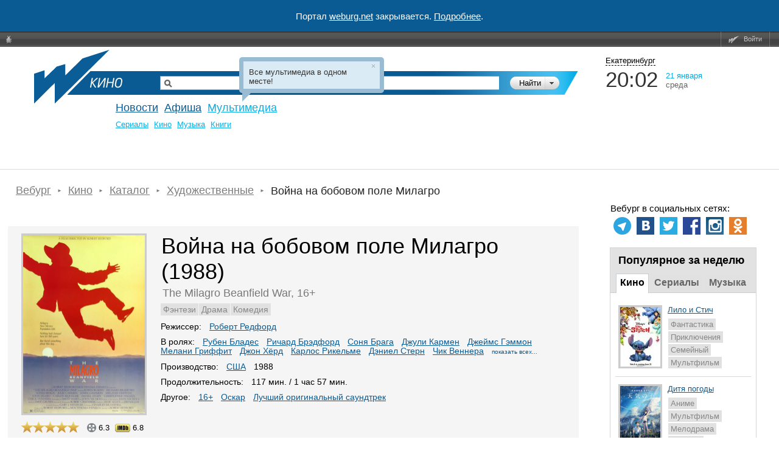

--- FILE ---
content_type: text/html
request_url: https://weburg.net/movies/info/29752
body_size: 21808
content:
<!DOCTYPE html>
<html xmlns="http://www.w3.org/1999/xhtml"
      xmlns:og="http://ogp.me/ns#"
      xmlns:fb="http://www.facebook.com/2008/fbml"
      itemscope
      itemtype="http://schema.org/Article"
>
<head>
  <script async src="//pagead2.googlesyndication.com/pagead/js/adsbygoogle.js"></script>
  <!--В head сайта один раз подключите библиотеку-->
  <script src="https://yastatic.net/pcode/adfox/loader.js" crossorigin="anonymous"></script>
  <script>
      (adsbygoogle = window.adsbygoogle || []).push({
          google_ad_client: "ca-pub-6204675237634496",
          enable_page_level_ads: true
      });
  </script>
  <meta http-equiv="Content-Type" content="text/html; charset=windows-1251" />
    <title>Война на бобовом поле Милагро / The Milagro Beanfield War (США, 1988) — Фильмы — Вебург</title>

    


  
  
  
  <!-- Facebook && Google+ -->
      <meta property="og:title" content="Война на бобовом поле Милагро / The Milagro Beanfield War (США, 1988) — Фильмы — Вебург" />
    <meta itemprop="name" content="Война на бобовом поле Милагро / The Milagro Beanfield War (США, 1988) — Фильмы — Вебург">
    <meta name="title" content="Война на бобовом поле Милагро / The Milagro Beanfield War (США, 1988) — Фильмы — Вебург">
        <meta property="og:description" content="Фэнтези, Драма, Комедия. Фильм основан на романе Джона Николса и рассказывает историю Джо Мондрагона, одинокого «чикано» -мастера... Режиссер: Роберт Редфорд, в ролях: Рубен Бладес, Ричард Брэдфорд, Соня Брага" />
    <meta itemprop="description" content="Фэнтези, Драма, Комедия. Фильм основан на романе Джона Николса и рассказывает историю Джо Мондрагона, одинокого «чикано» -мастера... Режиссер: Роберт Редфорд, в ролях: Рубен Бладес, Ричард Брэдфорд, Соня Брага">
    <meta name="description" content="Фэнтези, Драма, Комедия. Фильм основан на романе Джона Николса и рассказывает историю Джо Мондрагона, одинокого «чикано» -мастера... Режиссер: Роберт Редфорд, в ролях: Рубен Бладес, Ричард Брэдфорд, Соня Брага">
  
      <meta property="og:type" content="movie" />
      <meta property="og:url" content="http://weburg.net/movies/info/29752" />
      <meta property="og:image" content="https://gl.weburg.net/00/movies/6/29752/200x293/7446329.jpg" />
    <meta itemprop="image" content="https://gl.weburg.net/00/movies/6/29752/200x293/7446329.jpg">
    <meta property="og:site_name" content="Weburg.net" />
  <meta property="fb:admins" content="100000829117624" />
  <meta property="fb:page_id" content="168385943188015" />
  <script type="application/ld+json">{"@context":"http:\/\/schema.org\/","@type":"Movie","image":"https:\/\/gl.weburg.net\/00\/movies\/6\/29752\/original\/7446329.jpg","name":"\u0412\u043e\u0439\u043d\u0430 \u043d\u0430 \u0431\u043e\u0431\u043e\u0432\u043e\u043c \u043f\u043e\u043b\u0435 \u041c\u0438\u043b\u0430\u0433\u0440\u043e (1988)","description":"\u0424\u044d\u043d\u0442\u0435\u0437\u0438, \u0414\u0440\u0430\u043c\u0430, \u041a\u043e\u043c\u0435\u0434\u0438\u044f. \u0424\u0438\u043b\u044c\u043c \u043e\u0441\u043d\u043e\u0432\u0430\u043d \u043d\u0430\u00a0\u0440\u043e\u043c\u0430\u043d\u0435 \u0414\u0436\u043e\u043d\u0430 \u041d\u0438\u043a\u043e\u043b\u0441\u0430 \u0438\u00a0\u0440\u0430\u0441\u0441\u043a\u0430\u0437\u044b\u0432\u0430\u0435\u0442 \u0438\u0441\u0442\u043e\u0440\u0438\u044e \u0414\u0436\u043e\u00a0\u041c\u043e\u043d\u0434\u0440\u0430\u0433\u043e\u043d\u0430, \u043e\u0434\u0438\u043d\u043e\u043a\u043e\u0433\u043e \u00ab\u0447\u0438\u043a\u0430\u043d\u043e\u00bb -\u043c\u0430\u0441\u0442\u0435\u0440\u0430... \u0420\u0435\u0436\u0438\u0441\u0441\u0435\u0440: \u0420\u043e\u0431\u0435\u0440\u0442 \u0420\u0435\u0434\u0444\u043e\u0440\u0434, \u0432 \u0440\u043e\u043b\u044f\u0445: \u0420\u0443\u0431\u0435\u043d \u0411\u043b\u0430\u0434\u0435\u0441, \u0420\u0438\u0447\u0430\u0440\u0434 \u0411\u0440\u044d\u0434\u0444\u043e\u0440\u0434, \u0421\u043e\u043d\u044f \u0411\u0440\u0430\u0433\u0430","alternateName":"The Milagro Beanfield War (1988)","contentRating":"16+","dateCreated":"1988","isFamilyFriendly":"False","duration":"01:57","genre":["\u0424\u044d\u043d\u0442\u0435\u0437\u0438","\u0414\u0440\u0430\u043c\u0430","\u041a\u043e\u043c\u0435\u0434\u0438\u044f"],"director":{"@type":"Person","name":["\u0420\u043e\u0431\u0435\u0440\u0442 \u0420\u0435\u0434\u0444\u043e\u0440\u0434"]},"actor":{"@type":"Person","name":["\u0420\u0443\u0431\u0435\u043d \u0411\u043b\u0430\u0434\u0435\u0441","\u0420\u0438\u0447\u0430\u0440\u0434 \u0411\u0440\u044d\u0434\u0444\u043e\u0440\u0434","\u0421\u043e\u043d\u044f \u0411\u0440\u0430\u0433\u0430","\u0414\u0436\u0443\u043b\u0438 \u041a\u0430\u0440\u043c\u0435\u043d","\u0414\u0436\u0435\u0439\u043c\u0441 \u0413\u044d\u043c\u043c\u043e\u043d","\u041c\u0435\u043b\u0430\u043d\u0438 \u0413\u0440\u0438\u0444\u0444\u0438\u0442","\u0414\u0436\u043e\u043d \u0425\u0451\u0440\u0434","\u041a\u0430\u0440\u043b\u043e\u0441 \u0420\u0438\u043a\u0435\u043b\u044c\u043c\u0435","\u0414\u044d\u043d\u0438\u0435\u043b \u0421\u0442\u0435\u0440\u043d","\u0427\u0438\u043a \u0412\u0435\u043d\u043d\u0435\u0440\u0430","\u041a\u0440\u0438\u0441\u0442\u043e\u0444\u0435\u0440 \u0423\u043e\u043a\u0435\u043d","\u0424\u0440\u0435\u0434\u0434\u0438 \u0424\u0435\u043d\u0434\u0435\u0440","\u0422\u043e\u043d\u0438 \u0414\u0436\u0435\u043d\u0430\u0440\u043e"]},"countryOfOrigin":{"@type":"Country","name":["\u0421\u0428\u0410"]},"aggregateRating":{"@type":"AggregateRating","ratingValue":5,"ratingCount":1},"inLanguage":"ru"}</script>  <!-- End Facebook & Google+ -->

  <link rel="shortcut icon" href="/favicon.ico" type="image/x-icon" />
  <link rel="apple-touch-icon" sizes="114x114" href="/apple-touch-icon.png" />

  <link rel="stylesheet" href="//static.weburg.net/css/m/1518/main.css" type="text/css" media="screen" />

        <link rel="canonical" href="https://weburg.net/movies/info/29752"/>
  
    <link rel="stylesheet" href="//static.weburg.net/css/m/1518/movies.css" type="text/css" media="screen" />
                
    <!--[if lt IE 8]>
  <link rel="stylesheet" type="text/css" href="//static.weburg.net/css/m/1518/ie.css" />
  <![endif]-->
  <!--[if lt IE 7]>
  <link rel="stylesheet" type="text/css" href="//static.weburg.net/css/m/1518/ie6.css" />
  <script type="text/javascript" src="//static.weburg.net/js/m/ie6updater.js"></script>
  <![endif]-->

  <script type="text/javascript" charset="windows-1251" src="//static.weburg.net/js/m/1518/main.js"></script>

      <script type="text/javascript" charset="windows-1251" src="//static.weburg.net/js/m/1518/movies.js"></script>
        
  
  
        
    <link rel="icon" type="image/png" href="/favicon-16x16.png" sizes="16x16">
    <link rel="icon" type="image/png" href="/favicon-32x32.png" sizes="32x32">
    <link rel="icon" type="image/png" href="/favicon-96x96.png" sizes="96x96">
    <link rel="icon" type="image/png" href="/favicon-120x120.png" sizes="120x120">
    <link rel="icon" type="image/png" href="/favicon-196x196.png" sizes="196x196">
    <link rel="icon" type="image/png" href="/favicon-228x228.png" sizes="228x228">
    <link rel="icon" type="image/png" href="/favicon-160x160.png" sizes="160x160">
    <link rel="icon" type="image/png" href="/favicon-128x128.png" sizes="128x128">
    <link rel="apple-touch-icon" sizes="57x57" href="/apple-touch-icon-57x57.png">
    <link rel="apple-touch-icon" sizes="114x114" href="/apple-touch-icon-114x114.png">
    <link rel="apple-touch-icon" sizes="72x72" href="/apple-touch-icon-72x72.png">
    <link rel="apple-touch-icon" sizes="144x144" href="/apple-touch-icon-144x144.png">
    <link rel="apple-touch-icon" sizes="60x60" href="/apple-touch-icon-60x60.png">
    <link rel="apple-touch-icon" sizes="120x120" href="/apple-touch-icon-120x120.png">
    <link rel="apple-touch-icon" sizes="76x76" href="/apple-touch-icon-76x76.png">
    <link rel="apple-touch-icon" sizes="152x152" href="/apple-touch-icon-152x152.png">
    <link rel="apple-touch-icon" sizes="180x180" href="/apple-touch-icon-180x180.png">
    <meta name="msapplication-config" content="browserconfig.xml" />
    <meta name="msapplication-TileColor" content="#165f95">
    <meta name="msapplication-TileImage" content="/mstile-144x144.png">
    <link rel="mask-icon" href="/safari-pinned-tab.svg" color="#165f95">
    <link rel="manifest" href="/site.webmanifest">

  
    <link rel="alternate" type="application/rss+xml" href="http://rss.weburg.net/movies/all.rss" title="Новинки видео" />
  

  <script type="text/javascript">
    var _gaq = _gaq || [];
    _gaq.push(
      ['_setAccount', 'UA-6271408-1']
    );
  </script>
  </head>
<body>
<div style="display: flex; justify-content: center; align-items: center; width: 100%; height: 52px; background-color: #0A5B94; color: #FFFFFF; font-size: 15px;">
    <p>Портал <a href="https://weburg.net/" style="color: #FFFFFF">weburg.net</a> закрывается. <a href="/close-notification.html" style="color: #FFFFFF">Подробнее</a>.</p></div>
<!--AdFox START-->
<!--weburg-->
<!--Площадка: weburg.net / * / *-->
<!--Тип баннера: Перетяжка Сверху-->
<!--Расположение: <верх страницы>-->
<div id="adfox_152999761384895226"></div>
<script>
    window.Ya.adfoxCode.create({
        ownerId: 229424,
        containerId: 'adfox_152999761384895226',
        params: {
            pp: 'g',
            ps: 'bxft',
            p2: 'feji'
        }
    });
</script>
<!--AdFox END-->

  <div id="top-userbar" class="b-top-userbar">
      <ul class="b-top-userbar_usermenu_wrapper b-top-userbar_usermenu_layout_left_column">
      <li class="b-top-userbar_usermenu_item b-top-userbar_usermenu_item_bug">
        <a class="b-top-userbar_menu b-top-userbar_bug sos_btn" href="#" title="Сообщить об ошибке"><i></i>&nbsp;</a>
      </li>
    </ul>
    <ul class="b-top-userbar_usermenu_wrapper b-top-userbar_usermenu_layout_right_column">
      <li class="b-top-userbar_usermenu_item b-top-userbar_separator"></li>
      <li class="b-top-userbar_usermenu_item b-top-userbar_usermenu_item_enter">
        <a class="b-top-userbar_menu b-top-userbar_enter auth_link"><i></i>Войти</a>       </li>
      <li class="b-top-userbar_usermenu_item b-top-userbar_separator b-top-userbar_separator_right"></li>
    </ul>
</div>

  <div id="userbar-additional-buttons">
</div>
  <div id="container">

    <!--  Ш А П К А  -->
<div id="header">
    <table id="header_table">
        <tr>
            <td id="information">


                                                                                                    <a href="/" id="logo" title="На главную"></a>
                        <a href="/" title="Weburg" id="logo_cover"></a>
                        <div id="logo_module_movies" class="logo_module"></div>
                                    

                  <div class="search ">
  <form action="/search/" method="get" class="search_form">
  <input type="hidden" name="where" value="3" />
  <input type="hidden" name="search" value="1" />
  <div class="search_submit_wrapper">
      <div class="search_submit"><div class="search_submit_left"></div><input type="submit" id="search_submit" class="search_submit_button" value="Найти" /></div>
      <div class="search_where_button"><div class="search_where_button_down"></div></div>
      <div class="search_where">
        <ul class="search_where_list">
          <li id="search_where_0" class="search_where_element ">Везде</li>
          <li id="search_where_7" class="search_where_element ">Афиша</li>
          <li id="search_where_5" class="search_where_element ">Новости</li>
          <li id="search_where_9" class="search_where_element ">Места</li>
          <li id="search_where_3" class="search_where_element ">Кино</li>
          <li id="search_where_1" class="search_where_element ">Музыка</li>
          <li id="search_where_4" class="search_where_element ">Аудиокниги</li>
        </ul>
        <div class="search_where_close"></div>
      </div>
    </div>
    <div class="search_wrapper">
          <input type="text" id="search_field" class="search_field" name="q" value="" />
          
  </div>
    <div class="search_form_back"></div>
  </form>
  <div class="search-header"></div>
</div>



                <div id="menu">
                    <!-- главное меню -->
                                        <ul id="mainmenu">
                                                <!-- <li id="spec" class=""><a href="/magazine/">Журнал</a></li>-->
                        <li id="news" class=""><a href="/news/">Новости</a></li>
                                                <li id="afisha" class=""><a href="/afisha/">Афиша</a></li>
                        <!--              <li id="awards" class="--><!--"><a href="/awards/">Конкурсы</a></li>-->
                        <!--              <li id="gallery" class="--><!--"><a href="/gallery/">Фото</a></li>-->
                        <li id="multimedia" class="current">
                            <a href="/movies/">Мультимедиа</a>
                        </li>
                        
                                                            </ul>
            
              <ul class="second_menu users ">
                  <li class="second_menu_item">
                  <a href="" class="second_menu_item_link " title=""></a>
              </li>
    </ul>
              <ul class="second_menu multimedia active fixed">
                      <li class="second_menu_item">
                                          <a href="/series"  class="second_menu_item_link  " title="">Cериалы</a>
                  </li>
                      <li class="second_menu_item">
                                          <a href="/movies"  class="second_menu_item_link  " title="">Кино</a>
                  </li>
                      <li class="second_menu_item">
                                          <a href="/music"  class="second_menu_item_link  " title="">Музыка</a>
                  </li>
                  <li class="second_menu_item">
                  <a href="/audiobooks" class="second_menu_item_link " title="">Книги</a>
              </li>
    </ul>
              <ul class="second_menu awards ">
                      <li class="second_menu_item">
                                          <a href="/awards"  class="second_menu_item_link  " title="">Текущие конкурсы</a>
                  </li>
                  <li class="second_menu_item">
                  <a href="/awards/list/finished" class="second_menu_item_link " title="">Завершенные</a>
              </li>
    </ul>
              <ul class="second_menu news ">
                      <li class="second_menu_item">
                                          <a href="/news/"  class="second_menu_item_link  " title="">Все</a>
                  </li>
                      <li class="second_menu_item">
                                          <a href="/news/eburg"  class="second_menu_item_link  " title="">Екатеринбург</a>
                  </li>
                      <li class="second_menu_item">
                                          <a href="/news/movies"  class="second_menu_item_link  " title="">Кино</a>
                  </li>
                      <li class="second_menu_item">
                                          <a href="/news/music"  class="second_menu_item_link  " title="">Музыка</a>
                  </li>
                      <li class="second_menu_item">
                                          <a href="/news/games"  class="second_menu_item_link  " title="">Игры</a>
                  </li>
                  <li class="second_menu_item">
                  <a href="/news/authors" class="second_menu_item_link " title="">Авторские</a>
              </li>
    </ul>
              <ul class="second_menu tags ">
                  <li class="second_menu_item">
                  <a href="" class="second_menu_item_link " title=""></a>
              </li>
    </ul>
              <ul class="second_menu radio ">
                  <li class="second_menu_item">
                  <a href="" class="second_menu_item_link " title=""></a>
              </li>
    </ul>
              <ul class="second_menu foto ">
                      <li class="second_menu_item">
                                          <a href="/foto/"  class="second_menu_item_link  " title="">Главная</a>
                  </li>
                      <li class="second_menu_item">
                                          <a href="/foto/galleries"  class="second_menu_item_link  " title="">Фото</a>
                  </li>
                      <li class="second_menu_item">
                                          <a href="/foto/upload"  class="second_menu_item_link  " title="">Загрузить</a>
                  </li>
                  <li class="second_menu_item">
                  <a href="/foto/orderlist" class="second_menu_item_link " title="">Заказы</a>
              </li>
    </ul>
              <ul class="second_menu spec ">
                  <li class="second_menu_item">
                  <a href="" class="second_menu_item_link " title=""></a>
              </li>
    </ul>
              <ul class="second_menu gallery ">
                      <li class="second_menu_item">
                                          <a href="/gallery/"  class="second_menu_item_link  " title="">Репортажи</a>
                  </li>
                  <li class="second_menu_item">
                  <a href="/gallery/about/" class="second_menu_item_link " title="">О проекте</a>
              </li>
    </ul>
                  <ul class="second_menu chatles ">
                      <li class="second_menu_item">
                                          <a href="/chatles/"  class="second_menu_item_link  " title="">Главная</a>
                  </li>
                  <li class="second_menu_item">
                  <a href="/chatles/rates/" class="second_menu_item_link " title="">Победители</a>
              </li>
    </ul>
              <ul class="second_menu sos ">
                      <li class="second_menu_item">
                                          <a href="/sos/user_statistic"  class="second_menu_item_link  " title="">Статистика пользователей</a>
                  </li>
                      <li class="second_menu_item">
                                          <a href="/sos/admin"  class="second_menu_item_link  " title="">Администрирование</a>
                  </li>
                  <li class="second_menu_item">
                  <a href="/sos/check_email" class="second_menu_item_link " title="">Проверить Email</a>
              </li>
    </ul>
              <ul class="second_menu tv ">
                      <li class="second_menu_item">
                                          <a href="/tv/"  class="second_menu_item_link  " title="">ТВ Сегодня</a>
                  </li>
                      <li class="second_menu_item">
                                          <a href="/tv/timetable/block/"  class="second_menu_item_link  " title="">Телепрограмма</a>
                  </li>
                      <li class="second_menu_item">
                                          <a href="/tv/channels/"  class="second_menu_item_link  " title="">Список телеканалов</a>
                  </li>
                  <li class="second_menu_item">
                  <a href="/forums/weburg-tv/comp-tv" class="second_menu_item_link " title="">Обсуждение</a>
              </li>
    </ul>
              <ul class="second_menu help ">
                      <li class="second_menu_item">
                                          <a href="/help/about/topics"  class="second_menu_item_link b-help-link " title="">О портале</a>
                  </li>
                      <li class="second_menu_item">
                                          <a href="/help/registration/how"  class="second_menu_item_link b-help-link " title="">Регистрация</a>
                  </li>
                      <li class="second_menu_item">
                                          <a href="/help/news/navigation"  class="second_menu_item_link b-help-link " title="">Новости</a>
                  </li>
                      <li class="second_menu_item">
                                          <a href="/help/afisha/navigation"  class="second_menu_item_link b-help-link " title="">Афиша</a>
                  </li>
                      <li class="second_menu_item">
                                          <a href="/help/gallery/navigation"  class="second_menu_item_link b-help-link " title="">Фотогалереи</a>
                  </li>
                      <li class="second_menu_item">
                                          <a href="/help/music/navigation"  class="second_menu_item_link b-help-link " title="">Музыка</a>
                  </li>
                      <li class="second_menu_item">
                                          <a href="/help/movies/navigation"  class="second_menu_item_link b-help-link " title="">Кино</a>
                  </li>
                      <li class="second_menu_item">
                                          <a href="/help/audiobooks/navigation"  class="second_menu_item_link b-help-link " title="">Аудиокниги</a>
                  </li>
                      <li class="second_menu_item">
                                          <a href="/help/tv/navigation"  class="second_menu_item_link b-help-link " title="">Вебург.ТВ</a>
                  </li>
                      <li class="second_menu_item">
                                          <a href="/help/communication/navigation"  class="second_menu_item_link b-help-link " title="">Общение</a>
                  </li>
                  <li class="second_menu_item">
                  <a href="/help/soft/navigation" class="second_menu_item_link b-help-link" title="">Софт</a>
              </li>
    </ul>
  
          </div>
        </td>
        <td id="header_info">
          <div class="city_picker">
            <span class="city_picker_text" title="Выбрать другой город">
                                Екатеринбург                          </span>
                    <div class="city_picker_where hdn">
                        <div class="city_picker_where_close">
                        </div>
                        <div class="city_picker_where_list">
                                                                                                                                                            <span id="ekb" class="city_picker_where_element city_picker_where_active">
                    Екатеринбург                  </span>
                                                                                                                                                                                                    <a href="/movies/info/29752?&set_city=nt" id="nt" class="city_picker_where_element">
                                        Нижний Тагил                                    </a>
                                                                                                                                                                                                    <a href="/movies/info/29752?&set_city=kur" id="kur" class="city_picker_where_element">
                                        Каменск-Уральский                                    </a>
                                                                                                                                                                                                    <a href="/movies/info/29752?&set_city=berez" id="berez" class="city_picker_where_element">
                                        Березовский                                    </a>
                                                                                    </div>
                    </div>
                </div>
                <div class="time_weather">
                    <div class="time">
                        <div id="t_time"></div>
                    </div>
                    <div class="date">
                        <div id="t_date"></div>
                        <div id="t_day"></div>
                    </div>
                    <div class="weather">
                                                <a title="Кликните, чтобы посмотреть подробный прогноз" class="weather_forecast_link" href="/weather"></a>
                    </div>
                </div>
                                    <div id="news_slider">
                                            </div>
                    <div class="news">
                        <div id="newsboard">
                                                    </div>
                    </div>
                                </td>
        </tr>
    </table>
</div>
        <!--  Т А Б Л И Ц А  С  С О Д Е Р Ж И М Ы М  -->
          <table id="container_table" cellspacing="0"><tr>
        <!-- Левая часть -->
        <td id="content">
            <ol itemscope itemtype="https://schema.org/BreadcrumbList" class="breadcrumbs">

          <li itemprop="itemListElement" itemscope itemtype="https://schema.org/ListItem">
        <a itemtype="https://schema.org/Thing" itemprop="item" href="/"><span itemprop="name">Вебург</span></a>
        <meta itemprop="position" content="1" />
      </li>
    
                            <li itemprop="itemListElement" itemscope itemtype="https://schema.org/ListItem">
            <a itemtype="https://schema.org/Thing" itemprop="item" href="/movies"><span itemprop="name">Кино</span></a>
            <meta itemprop="position" content="2" />
          </li>
                                <li itemprop="itemListElement" itemscope itemtype="https://schema.org/ListItem">
            <a itemtype="https://schema.org/Thing" itemprop="item" href="/movies/all"><span itemprop="name">Каталог</span></a>
            <meta itemprop="position" content="3" />
          </li>
                                <li itemprop="itemListElement" itemscope itemtype="https://schema.org/ListItem">
            <a itemtype="https://schema.org/Thing" itemprop="item" href="/movies/art"><span itemprop="name">Художественные</span></a>
            <meta itemprop="position" content="4" />
          </li>
                  
          <li itemprop="itemListElement" itemscope itemtype="https://schema.org/ListItem">
        <span itemprop="name">Война на бобовом поле Милагро</span>
        <meta itemprop="position" content="5" />
      </li>
    
  </ol>
          <!-- вывод контента модуля -->
          <div id="adfox_152777057405047897" style="padding-bottom:20px;"></div>
<script>
    window.Ya.adfoxCode.create({
        ownerId: 229424,
        containerId: 'adfox_152777057405047897',
        params: {
            pp: 'g',
            ps: 'bxft',
            p2: 'fajo'
        }
    });
</script>
<div class="wb-page-series" itemscope itemtype="http://schema.org/Movie">
    <meta itemprop="contentRating" content="16+">
    <meta itemprop="duration" content="01:57">
    <meta itemprop="dateCreated" content="1988">
    <meta itemprop="inLanguage" content="ru">
    <meta itemprop="isFamilyFriendly" content="False">
            <div class="wb-layout-series-compact-w">
            <table class="wb-layout-series-compact">
                <tr>
                    <td class="wb-layout-series-compact__l">
                        <div class="wb-layout-series-compact__l-i">
                                                            <a class="thickbox" href="https://gl.weburg.net/00/movies/6/29752/original/7446329.jpg" rel="gallery-plants">
                                    <meta itemprop="image" content="https://gl.weburg.net/00/movies/6/29752/original/7446329.jpg">
                                    <img class="preview wb-series-compact-link__image" id="wb-promo-image-item" width="200"
                                         height="293"
                                         src="https://gl.weburg.net/00/movies/6/29752/original/7446329.jpg"
                                         title="Война на бобовом поле Милагро. Обложка с сайта imageshost.ru"
                                         alt="Война на бобовом поле Милагро. Обложка с сайта imageshost.ru">
                                </a>
                                                                                </div>
                        <div class="wb-layout-series-ratings wb-movie-ratings">
                            
<div class="wb-series-rating wb-movie-ratings__wb" itemprop="aggregateRating" itemscope itemtype="http://schema.org/AggregateRating" title="Оценка пользователей Вебурга">
  <meta itemprop="ratingValue" content="5">
  <meta itemprop="ratingCount" content="1">
  <div class="wb-series-block">
      <div class="wb-series-gold" star="1"></div>
      <div class="wb-series-gold" star="2"></div>
      <div class="wb-series-gold" star="3"></div>
      <div class="wb-series-gold" star="4"></div>
      <div class="wb-series-gold" star="5"></div>
      </div>
  <div class="wb-series-hint hidden">
          <a class="auth_link wb-link-ratings">Авторизуйтесь</a> для возможности голосования
      </div>
  <input type="hidden" name="objectId" class="object-id" value="29752" />
  <input type="hidden" name="objectType" class="object-type" value="3" />
  <input type="hidden" name="userRating" class="user-rating" value="" />
  <input type="hidden" name="countVotes" class="count-votes" value="1" />
  <input type="hidden" name="countVotes" class="popular-link" value="/statistics/movies/20" />
</div>

                                                                                        <div class="external-ratings wb-movie-ratings__external">
                                    <ul class="external-ratings__list">
                                                                                                                            <li class="external-ratings-link external-ratings-link_type_kinopoisk"
                                                title="Рейтинг Кинопоиска">
                                                <span class="icon"></span>
                                                <span class="external-ratings-link__inner">6.3</span>
                                            </li>
                                                                                                                            <li class="external-ratings-link external-ratings-link_type_imdb"
                                                title="Рейтинг IMDB">
                                                <span class="icon"></span>
                                                <span class="external-ratings-link__inner">6.8</span>
                                            </li>
                                                                            </ul>
                                </div>
                                                        <div class="clear"></div>
                            <button class="wb-button wb-button_action auth_link"
        data-object-id="29752"
        data-object-type-id="3"
        data-favorite="false"
        data-type="default"
        title="Авторизуйтесь на сайте, чтобы добавить фильм в Избраннное"><span
  class="wb-icon wb-icon_favorite"></span></button>

                            <button class="wb-button wb-button_action auth_link"
  data-object-id="29752"
  data-object-type-id="3"
  data-subject-type-id="23"
  title="Сообщать о появлении новых файлов"
>
  <span class="wb-icon wb-icon_subscribe_old"></span>
</button>
<!--<div class="wb-series-hint subscribe-hint hdn">Вы подписаны на <a target="_blank" class="external_dialog "  href="/redirect/?url=%2Fuser%2F%2Fsubscribe"  title="Вы подписаны на обновления этой страницы. Посмотреть все обновления вы можете на странице управления подписками">обновления</a></div>-->

                            <button class="wb-button wb-button_action">
                                <a href="#comments_block" title="Перейти к комментариям">
                                    <span class="wb-icon wb-icon_comments"></span>
                                </a>
                            </button>
                        </div>
                    </td>
                    <td class="wb-layout-series-compact__c">
                        <div class="wb-layout-series-compact__c-i">
                            <div class="wb-promo-box">
                                <h1 class="wb-promo-box-heading" itemprop="name">
                                    Война на бобовом поле Милагро (1988)                                </h1>
                                <div class="wb-promo-box-name" itemprop="alternateName">
                                    <span itemprop="alternateName">The Milagro Beanfield War</span>, 16+                                </div>
                                                                    <ul class="nav nav_type_tags series__tags">
                                                                                                                                    <li class="nav__item">
                                                    <a class="nav__link" title="Фэнтези" href="/tags/Фэнтези/movie" itemprop="genre">
                                                        <span itemprop="genre">Фэнтези</span>
                                                    </a>
                                                </li>
                                                                                                                                                                                <li class="nav__item">
                                                    <a class="nav__link" title="Драма" href="/tags/Драма/movie" itemprop="genre">
                                                        <span itemprop="genre">Драма</span>
                                                    </a>
                                                </li>
                                                                                                                                                                                <li class="nav__item">
                                                    <a class="nav__link" title="Комедия" href="/tags/Комедия/movie" itemprop="genre">
                                                        <span itemprop="genre">Комедия</span>
                                                    </a>
                                                </li>
                                                                                                                        </ul>
                                                                <div class="series__info series__info_type_compact">
                                                                            <div class="wb-tags-series">
                                            <span class="wb-tags-series__heading">
                                                Режиссер:
                                            </span>
                                            <ul class="wb-tags-series-list">
                                                                                                                                                                                                                                                                                                                <li class="wb-tags-series-item" itemprop="director" itemscope itemtype="http://schema.org/Person">
                                                            <a class="wb-link" href="/persons/1038"><span itemprop="name">Роберт Редфорд</span></a>
                                                        </li>
                                                                                                                                                                                                                                                </ul>
                                        </div>
                                                                                                                                                    <div class="wb-tags-series">
                                            <span class="wb-tags-series__heading">В ролях:</span>
                                            <ul id="movie-tags-actors-29752" class="wb-tags-series-list inline">
                                                                                                                                                                                                                                                                                                                                                                                        <li class="wb-tags-series-item" itemprop="actor" itemscope itemtype="http://schema.org/Person">
                                                                <a class="wb-link" href="/persons/2646"><span itemprop="name">Рубен Бладес</span></a>
                                                            </li>
                                                                                                                                                                                                                                                                                        <li class="wb-tags-series-item" itemprop="actor" itemscope itemtype="http://schema.org/Person">
                                                                <a class="wb-link" href="/persons/10032"><span itemprop="name">Ричард Брэдфорд</span></a>
                                                            </li>
                                                                                                                                                                                                                                                                                        <li class="wb-tags-series-item" itemprop="actor" itemscope itemtype="http://schema.org/Person">
                                                                <a class="wb-link" href="/persons/22929"><span itemprop="name">Соня Брага</span></a>
                                                            </li>
                                                                                                                                                                                                                                                                                        <li class="wb-tags-series-item" itemprop="actor" itemscope itemtype="http://schema.org/Person">
                                                                <a class="wb-link" href="/persons/39606"><span itemprop="name">Джули Кармен</span></a>
                                                            </li>
                                                                                                                                                                                                                                                                                        <li class="wb-tags-series-item" itemprop="actor" itemscope itemtype="http://schema.org/Person">
                                                                <a class="wb-link" href="/persons/2378"><span itemprop="name">Джеймс Гэммон</span></a>
                                                            </li>
                                                                                                                                                                                                                                                                                        <li class="wb-tags-series-item" itemprop="actor" itemscope itemtype="http://schema.org/Person">
                                                                <a class="wb-link" href="/persons/9200"><span itemprop="name">Мелани Гриффит</span></a>
                                                            </li>
                                                                                                                                                                                                                                                                                        <li class="wb-tags-series-item" itemprop="actor" itemscope itemtype="http://schema.org/Person">
                                                                <a class="wb-link" href="/persons/927"><span itemprop="name">Джон Хёрд</span></a>
                                                            </li>
                                                                                                                                                                                                                                                                                        <li class="wb-tags-series-item" itemprop="actor" itemscope itemtype="http://schema.org/Person">
                                                                <a class="wb-link" href="/persons/205752"><span itemprop="name">Карлос Рикельме</span></a>
                                                            </li>
                                                                                                                                                                                                                                                                                        <li class="wb-tags-series-item" itemprop="actor" itemscope itemtype="http://schema.org/Person">
                                                                <a class="wb-link" href="/persons/8259"><span itemprop="name">Дэниел Стерн</span></a>
                                                            </li>
                                                                                                                                                                                                                                                                                        <li class="wb-tags-series-item" itemprop="actor" itemscope itemtype="http://schema.org/Person">
                                                                <a class="wb-link" href="/persons/28565"><span itemprop="name">Чик Веннера</span></a>
                                                            </li>
                                                                                                                                                                                                                                                                                        <li class="wb-tags-series-item dropdown__hide-item" itemprop="actor" itemscope itemtype="http://schema.org/Person">
                                                                <a class="wb-link" href="/persons/8838"><span itemprop="name">Кристофер Уокен</span></a>
                                                            </li>
                                                                                                                                                                                                                                                                                        <li class="wb-tags-series-item dropdown__hide-item" itemprop="actor" itemscope itemtype="http://schema.org/Person">
                                                                <a class="wb-link" href="/persons/214454"><span itemprop="name">Фредди Фендер</span></a>
                                                            </li>
                                                                                                                                                                                                                                                                                        <li class="wb-tags-series-item dropdown__hide-item" itemprop="actor" itemscope itemtype="http://schema.org/Person">
                                                                <a class="wb-link" href="/persons/18017"><span itemprop="name">Тони Дженаро</span></a>
                                                            </li>
                                                                                                                                                                                                                        <li class="wb-tags-series-item">
                                                            <a class="wb-link dropdown__show-full-list__link" href="#">показать всех...</a>
                                                        </li>
                                                                                                                                                                                                    </ul>
                                        </div>
                                                                                                                                                <div class="wb-tags-series">
                                        <span class="wb-tags-series__heading">Производство:</span>
                                                                                                                                    <li class="wb-tags-series-item" itemprop="countryOfOrigin" itemscope itemtype="http://schema.org/Country">
                                                    <a class="wb-link" href="/tags/США/movie"><span itemprop="name">США</span></a>
                                                </li>
                                                                                                                                                                        <span class="wb-tags-series__data">
                                                1988                                                                                            </span>
                                                                            </div>
                                                                                                                <div class="wb-tags-series">
                                            <span class="wb-tags-series__heading">Продолжительность:</span>
                                            <span class="wb-tags-series__data">117 мин. / 1 час 57 мин.</span>
                                        </div>
                                                                        



    

                                                                                                                                                                                                                                                                                                                                                                                                                            <div class="wb-tags-series">
                                                <span class="wb-tags-series__heading">Другое:</span>
                                                <ul class="wb-tags-series-list">
                                                                                                            <li class="wb-tags-series-item">
                                                            <a class="wb-link " href="/tags/16+/movie">16+</a>
                                                        </li>
                                                                                                            <li class="wb-tags-series-item">
                                                            <a class="wb-link " href="/tags/Оскар/movie">Оскар</a>
                                                        </li>
                                                                                                            <li class="wb-tags-series-item">
                                                            <a class="wb-link " href="/tags/Лучший оригинальный саундтрек/movie">Лучший оригинальный саундтрек</a>
                                                        </li>
                                                                                                    </ul>
                                            </div>
                                                                                                            </div>
                            </div>
                        </div>
                    </td>
                </tr>
            </table>
        </div>
        <div class="awards_movie">
        
    </div>
    <div id="tabs" class="wb-tabs">
        <ul class="wb-tabs-nav">
                                            </ul>
        <div class="wb-tabs-content">
            <div class="wb-tabs-panel wb-hide" id="cinemaSchedule"
                 style="margin-top: 18px;">
                            </div>
            <div class="wb-tabs-panel wb-tabs-panel_award wb-hide" id="award">
</div>        </div>
    </div>
    <div class="wb-content">
        <div class="wb-content__item">
            <div class="wb-layout-about__l-i wb-static-text wb-static-text_about" itemprop="description">
            <p><span class="_reachbanner_">Фильм основан на&nbsp;романе Джона Николса и&nbsp;рассказывает историю Джо&nbsp;Мондрагона, одинокого &laquo;чикано&raquo; -мастера на&nbsp;все руки, который организует нелегальный полив своего опаленного засухой бобового поля, используя для&nbsp;этого воду, предназначавшуюся для&nbsp;большого общественно значимого проекта.</span></p>    </div>
        </div>
        <div class="wb-content__item">
                    <h2>Найти в сети и смотреть онлайн в хорошем качестве <span class="u-textLowercase">Фильм</span> Война на бобовом поле Милагро (США, 1988)</h2>
      
            </div>
        <div class="wb-content__item">
                <div class="object_same_block">
        <div class="object_same_buttons"><span class="wb-button wb-button_action object_same_button object_same_left"><img src="https://static.weburg.net/img/css/design/arr_lt.gif" /></span><span class="object_same_button wb-button wb-button_action object_same_right"><img src="https://static.weburg.net/img/css/design/arr_gt.gif" /></span></div>
        <h3>Подборки</h3>
        <div style="clear:both"></div>
        <div class="object_same_list_wrapper">
            <div class="object_same_list">
                                                                                <div class="object_same_item">
                            <div class="object_same_item_inner">
                                <a href="/news/58867" class="object_same_item_pic news_same">
                                    <img src="https://gl.weburg.net/00/news/12/58867/newssame_new/7507541.jpg" alt="Кадр из фильма «Один дома»" width="250" height="157">
                                </a>
                                <div class="object_same_item_tags">
                                                                                                                        <a href="/tags/Сплетни/news" class="object_same_item_tag">Сплетни</a>
                                                                                                            </div>
                                <div class="object_same_item_header">
                                    <a href="/news/58867" class="news_same">Где&nbsp;они теперь: актеры из&nbsp;фильма «Один дома»</a>
                                </div>
                            </div>
                        </div>
                                    
            </div>
        </div>
    </div>
        </div>
    </div>
</div>


        </td>
        <td id="widgets">
          <div class="wb-widget">
    <!--AdFox START-->
<!--weburg-->
<!--Площадка: weburg.net / * / *-->
<!--Тип баннера: Небоскреб 240x400-->
<!--Расположение: <верх страницы>-->
<div id="adfox_152999766093345042"></div>
<script>
    window.Ya.adfoxCode.create({
        ownerId: 229424,
        containerId: 'adfox_152999766093345042',
        params: {
            pp: 'g',
            ps: 'bxft',
            p2: 'fand'
        }
    });
</script>
<!--AdFox END-->
</div>
<div class="wb-widget">
    <div class="wbg-in_soc_net">
  <div class="wbg-in_soc_net__text">Вебург в социальных сетях:</div>
  <a class="wbg-in_telegram" href="https://t.me/weburg_live" target="_blank" title="Мы в telegram"></a>
  <a class="wbg-in_vk" href="http://vkontakte.ru/weburg" target="_blank" title="Мы в контакте"></a>
  <a class="wbg-in_twitter" href="http://twitter.com/#!/wbrg" target="_blank" title="Мы в твиттере"></a>
  <a class="wbg-in_fb" href="http://www.facebook.com/weburg.net" target="_blank" title="Мы на фейсбуке"></a>
  <a target="_blank" target="_blank" class="wbg-in_instagram" href="http://instagram.com/weburg_net"   target="_blank" title="Мы в instagram"></a>
  <a target="_blank" target="_blank" class="wbg-in_ok" href="http://ok.ru/weburg"   target="_blank" title="Мы в одноклассниках"></a>
  </div>

</div><div class="wb-widget">
    <!--AdFox START-->
<!--weburg-->
<!--Площадка: weburg.net / * / *-->
<!--Тип баннера: Небоскреб 240x400-->
<!--Расположение: <середина страницы>-->
<div id="adfox_155592632525914046"></div>
<script>
    window.Ya.adfoxCode.create({
        ownerId: 229424,
        containerId: 'adfox_155592632525914046',
        params: {
            pp: 'h',
            ps: 'bxft',
            p2: 'fand'
        }
    });
</script>
<!--AdFox END-->

</div>
<div class="wb-widget wb-widget-top" id="widget-top10">
    <div class="wb-widget-top-header">
        <h3 class="wb-widget-top-header__heading">Популярное за неделю</h3>
    </div>
    <div class="wb-tabs wb-tabs_top">
        <ul class="wb-tabs-nav wb-tabs-nav_widget">
            <li data-rel='tabs-panel-movies' class="wb-tabs-item wb-tabs-item_widget-select js-tabs-widget">
                <a class="wb-tabs-link" href="#">Кино</a>
            </li>
            <li data-rel='tabs-panel-series' class="wb-tabs-item wb-tabs-item_widget js-tabs-widget">
                <a class="wb-tabs-link" href="#">Сериалы</a>
            </li>
            <li data-rel='tabs-panel-music' class="wb-tabs-item wb-tabs-item_widget js-tabs-widget">
                <a class="wb-tabs-link" href="#">Музыка</a>
            </li>
        </ul>
        <div class="wb-tabs-content">
                            <div class="wb-tabs-panel" id="tabs-panel-movies">
                    <ul class="wb-widget-top-list">
                                                                            <li class="wb-widget-top-item wb-widget-top-item_first js-hover">
                                <div class="wb-widget-top-imaged">
                                    <a href="/movies/info/261" class="wb-widget-link">
                                                                                    <img src="https://gl.weburg.net/00/movies/1/261/66x98/403786.jpg"
                                                 class="wb-widget-link__image wb-widget-link__image_movies js-hover-image" width="66" height="98"
                                                 alt="">
                                                                            </a>
                                </div>
                                <div class="wb-widget-top-content">
                                    <div class="wb-widget-top-link">
                                        <a class="wb-link wb-widget-top-link__link js-hover-link"
                                           href="/movies/info/261">Лило и Стич</a>
                                    </div>
                                                                            <ul class="wb-tags">
                                                                                            <li class="wb-tags-item">
                                                    <a class="wb-tags-link" href="/tags/Фантастика/movie">Фантастика</a>
                                                </li>
                                                                                            <li class="wb-tags-item">
                                                    <a class="wb-tags-link" href="/tags/Приключения/movie">Приключения</a>
                                                </li>
                                                                                            <li class="wb-tags-item">
                                                    <a class="wb-tags-link" href="/tags/Семейный/movie">Семейный</a>
                                                </li>
                                                                                            <li class="wb-tags-item">
                                                    <a class="wb-tags-link" href="/tags/Мультфильм/movie">Мультфильм</a>
                                                </li>
                                                                                    </ul>
                                                                    </div>
                            </li>
                                                                                <li class="wb-widget-top-item js-hover">
                                <div class="wb-widget-top-imaged">
                                    <a href="/movies/info/37363" class="wb-widget-link">
                                                                                    <img src="https://gl.weburg.net/00/movies/8/37363/66x98/7491841.jpg"
                                                 class="wb-widget-link__image wb-widget-link__image_movies js-hover-image" width="66" height="98"
                                                 alt="">
                                                                            </a>
                                </div>
                                <div class="wb-widget-top-content">
                                    <div class="wb-widget-top-link">
                                        <a class="wb-link wb-widget-top-link__link js-hover-link"
                                           href="/movies/info/37363">Дитя погоды</a>
                                    </div>
                                                                            <ul class="wb-tags">
                                                                                            <li class="wb-tags-item">
                                                    <a class="wb-tags-link" href="/tags/Аниме/movie">Аниме</a>
                                                </li>
                                                                                            <li class="wb-tags-item">
                                                    <a class="wb-tags-link" href="/tags/Мультфильм/movie">Мультфильм</a>
                                                </li>
                                                                                            <li class="wb-tags-item">
                                                    <a class="wb-tags-link" href="/tags/Мелодрама/movie">Мелодрама</a>
                                                </li>
                                                                                            <li class="wb-tags-item">
                                                    <a class="wb-tags-link" href="/tags/Фэнтези/movie">Фэнтези</a>
                                                </li>
                                                                                    </ul>
                                                                    </div>
                            </li>
                                                                                <li class="wb-widget-top-item js-hover">
                                <div class="wb-widget-top-imaged">
                                    <a href="/movies/info/23721" class="wb-widget-link">
                                                                                    <img src="https://gl.weburg.net/00/movies/5/23721/66x98/1310572.jpg"
                                                 class="wb-widget-link__image wb-widget-link__image_movies js-hover-image" width="66" height="98"
                                                 alt="">
                                                                            </a>
                                </div>
                                <div class="wb-widget-top-content">
                                    <div class="wb-widget-top-link">
                                        <a class="wb-link wb-widget-top-link__link js-hover-link"
                                           href="/movies/info/23721">Голодные игры: Сойка-пересмешница. Часть I</a>
                                    </div>
                                                                            <ul class="wb-tags">
                                                                                            <li class="wb-tags-item">
                                                    <a class="wb-tags-link" href="/tags/Фантастика/movie">Фантастика</a>
                                                </li>
                                                                                            <li class="wb-tags-item">
                                                    <a class="wb-tags-link" href="/tags/Приключения/movie">Приключения</a>
                                                </li>
                                                                                    </ul>
                                                                    </div>
                            </li>
                                                                        </ul>
                    <div class="wb-widget-top-footer">
                        <a href="/movies/statistics" class="wb-button wb-button_default wb-button_widget">Все
                            рейтинги</a>
                    </div>
                </div>
                                        <div class="wb-tabs-panel wb-hide" id="tabs-panel-music">
                    <ul class="wb-widget-top-list">
                                                                            <li class="wb-widget-top-item wb-widget-top-item_first js-hover">
                                <div class="wb-widget-top-imaged">
                                    <a href="/music/album/218717" class="wb-widget-link">
                                                                                    <img src="https://gl.weburg.net/00/albums/44/218717/66x66/7507357.jpg"
                                                 class="wb-widget-link__image wb-widget-link__image_albums js-hover-image" width="66" height="66"
                                                 alt="">
                                                                            </a>
                                </div>
                                <div class="wb-widget-top-content">
                                    <div class="wb-widget-top-link">
                                        <a class="wb-link wb-widget-top-link__link js-hover-link"
                                           href="/music/album/218717">Disco</a>
                                    </div>
                                    <div class="wb-widget-top-name">
                                                                                                                                    <a class="wb-widget-top-name__link" href="/music/band/1462">Kylie Minogue</a>&nbsp;
                                                                                                                        </div>
                                                                            <ul class="wb-tags">
                                                                                            <li class="wb-tags-item">
                                                    <a class="wb-tags-link" href="/tags/Pop/music">Pop</a>
                                                </li>
                                                                                    </ul>
                                                                    </div>
                            </li>
                                                                                <li class="wb-widget-top-item js-hover">
                                <div class="wb-widget-top-imaged">
                                    <a href="/music/album/214413" class="wb-widget-link">
                                                                                    <img src="https://gl.weburg.net/00/albums/43/214413/66x66/7489017.jpg"
                                                 class="wb-widget-link__image wb-widget-link__image_albums js-hover-image" width="66" height="66"
                                                 alt="">
                                                                            </a>
                                </div>
                                <div class="wb-widget-top-content">
                                    <div class="wb-widget-top-link">
                                        <a class="wb-link wb-widget-top-link__link js-hover-link"
                                           href="/music/album/214413">Madame X</a>
                                    </div>
                                    <div class="wb-widget-top-name">
                                                                                                                                    <a class="wb-widget-top-name__link" href="/music/band/1600">Madonna</a>&nbsp;
                                                                                                                        </div>
                                                                            <ul class="wb-tags">
                                                                                            <li class="wb-tags-item">
                                                    <a class="wb-tags-link" href="/tags/Pop/music">Pop</a>
                                                </li>
                                                                                    </ul>
                                                                    </div>
                            </li>
                                                                                <li class="wb-widget-top-item js-hover">
                                <div class="wb-widget-top-imaged">
                                    <a href="/music/album/13623" class="wb-widget-link">
                                                                                    <img src="https://gl.weburg.net/00/albums/3/13623/66x66/310941.jpg"
                                                 class="wb-widget-link__image wb-widget-link__image_albums js-hover-image" width="66" height="66"
                                                 alt="">
                                                                            </a>
                                </div>
                                <div class="wb-widget-top-content">
                                    <div class="wb-widget-top-link">
                                        <a class="wb-link wb-widget-top-link__link js-hover-link"
                                           href="/music/album/13623">The Good, The Bad & The Queen</a>
                                    </div>
                                    <div class="wb-widget-top-name">
                                                                                                                                    <a class="wb-widget-top-name__link" href="/music/band/3742">Good, The Bad & The Queen</a>&nbsp;
                                                                                                                        </div>
                                                                            <ul class="wb-tags">
                                                                                            <li class="wb-tags-item">
                                                    <a class="wb-tags-link" href="/tags/Alternative/music">Alternative</a>
                                                </li>
                                                                                            <li class="wb-tags-item">
                                                    <a class="wb-tags-link" href="/tags/Rock/music">Rock</a>
                                                </li>
                                                                                            <li class="wb-tags-item">
                                                    <a class="wb-tags-link" href="/tags/Indie/music">Indie</a>
                                                </li>
                                                                                            <li class="wb-tags-item">
                                                    <a class="wb-tags-link" href="/tags/Indie Rock/music">Indie Rock</a>
                                                </li>
                                                                                            <li class="wb-tags-item">
                                                    <a class="wb-tags-link" href="/tags/Alternative Rock/music">Alternative Rock</a>
                                                </li>
                                                                                            <li class="wb-tags-item">
                                                    <a class="wb-tags-link" href="/tags/Britpop/music">Britpop</a>
                                                </li>
                                                                                    </ul>
                                                                    </div>
                            </li>
                                                                        </ul>
                    <div class="wb-widget-top-footer">
                        <a href="/statistics/music" class="wb-button wb-button_default wb-button_widget">Все
                            рейтинги</a>
                    </div>
                </div>
                                        <div class="wb-tabs-panel wb-hide" id="tabs-panel-series">
                    <ul class="wb-widget-top-list">
                                                                            <li class="wb-widget-top-item wb-widget-top-item_first js-hover">
                                <div class="wb-widget-top-imaged">
                                    <a href="/series/info/5201" class="wb-widget-link">
                                                                                    <img src="https://gl.weburg.net/00/movies/2/5201/66x98/406329.jpg"
                                                 class="wb-widget-link__image wb-widget-link__image_series js-hover-image" width="66" height="98"
                                                 alt="">
                                                                            </a>
                                </div>
                                <div class="wb-widget-top-content">
                                    <div class="wb-widget-top-link">
                                        <a class="wb-link wb-widget-top-link__link js-hover-link"
                                           href="/series/info/5201">Гриффины</a>
                                    </div>
                                                                            <ul class="wb-tags">
                                                                                                                                                                                                                                            <li class="wb-tags-item"><a class="wb-tags-link"
                                                                                href="/tags/Комедия/movie">Комедия</a></li>
                                                                                                                                                                                                <li class="wb-tags-item"><a class="wb-tags-link"
                                                                                href="/tags/Мультфильм/movie">Мультфильм</a></li>
                                                                                                                                    </ul>
                                                                    </div>
                            </li>
                                                                                <li class="wb-widget-top-item js-hover">
                                <div class="wb-widget-top-imaged">
                                    <a href="/series/info/8205" class="wb-widget-link">
                                                                                    <img src="https://gl.weburg.net/00/movies/2/8205/66x98/409048.jpg"
                                                 class="wb-widget-link__image wb-widget-link__image_series js-hover-image" width="66" height="98"
                                                 alt="">
                                                                            </a>
                                </div>
                                <div class="wb-widget-top-content">
                                    <div class="wb-widget-top-link">
                                        <a class="wb-link wb-widget-top-link__link js-hover-link"
                                           href="/series/info/8205">Теория большого взрыва</a>
                                    </div>
                                                                            <ul class="wb-tags">
                                                                                                                                                <li class="wb-tags-item"><a class="wb-tags-link"
                                                                                href="/tags/Комедия/movie">Комедия</a></li>
                                                                                                                                                                                                                                </ul>
                                                                    </div>
                            </li>
                                                                                <li class="wb-widget-top-item js-hover">
                                <div class="wb-widget-top-imaged">
                                    <a href="/series/info/7623" class="wb-widget-link">
                                                                                    <img src="https://gl.weburg.net/00/movies/2/7623/66x98/408468.jpg"
                                                 class="wb-widget-link__image wb-widget-link__image_series js-hover-image" width="66" height="98"
                                                 alt="">
                                                                            </a>
                                </div>
                                <div class="wb-widget-top-content">
                                    <div class="wb-widget-top-link">
                                        <a class="wb-link wb-widget-top-link__link js-hover-link"
                                           href="/series/info/7623">Доктор Кто</a>
                                    </div>
                                                                            <ul class="wb-tags">
                                                                                                                                                <li class="wb-tags-item"><a class="wb-tags-link"
                                                                                href="/tags/Драма/movie">Драма</a></li>
                                                                                                                                                                                                <li class="wb-tags-item"><a class="wb-tags-link"
                                                                                href="/tags/Приключения/movie">Приключения</a></li>
                                                                                                                                                                                                                                                                                            <li class="wb-tags-item"><a class="wb-tags-link"
                                                                                href="/tags/Фантастика/movie">Фантастика</a></li>
                                                                                                                                    </ul>
                                                                    </div>
                            </li>
                                                                        </ul>
                    <div class="wb-widget-top-footer">
                        <a href="/series/statistics/3" class="wb-button wb-button_default wb-button_widget">Все
                            рейтинги</a>
                    </div>
                </div>
                    </div>
    </div>
</div><div class="wb-widget wb-widget-news">
    <div class="wb-widget-news-header">
        <a href="/news/movies" class="wb-widget-news-header__heading">Новости&nbsp;кино</a>
    </div>
    <ul class="wb-widget-news-list">
                    <li class="wb-widget-news-item js-hover">
                <div class="wb-widget-news-imaged">
                                            <a href="/news/58904" class="wb-widget-link" title="Афиша - премьеры сериалов, весна 2021. Кадр из сериала The underground railroad">
                                                            <img src="https://gl.weburg.net/00/news/12/58904/mainpage/7508212.jpg" class="wb-widget-link__image js-hover-image"
                                     width="72" height="50" alt="">
                                                    </a>
                                    </div>
                <div class="wb-widget-news-content">
                    <div class="wb-widget-news-date">29&nbsp;марта</div>
                    <a class="wb-link wb-widget-news-link js-hover-link" href="/news/58904">Великолепная семёрка! Подборка сериалов весны 2021</a>
                </div>
            </li>
                    <li class="wb-widget-news-item js-hover">
                <div class="wb-widget-news-imaged">
                                            <a href="/news/58902" class="wb-widget-link" title="Афиша - кинопремьеры, весна 2021. Постер к фильму Мортал Комбат">
                                                            <img src="https://gl.weburg.net/00/news/12/58902/mainpage/7508202.jpg" class="wb-widget-link__image js-hover-image"
                                     width="72" height="50" alt="">
                                                    </a>
                                    </div>
                <div class="wb-widget-news-content">
                    <div class="wb-widget-news-date">22&nbsp;марта</div>
                    <a class="wb-link wb-widget-news-link js-hover-link" href="/news/58902">8 самых ожидаемых фильмов весны-2021. Часть I</a>
                </div>
            </li>
                    <li class="wb-widget-news-item js-hover">
                <div class="wb-widget-news-imaged">
                                            <a href="/news/58900" class="wb-widget-link" title="Кадр из фильма Глубже! (2020)">
                                                            <img src="https://gl.weburg.net/00/news/12/58900/mainpage/7508154.jpeg" class="wb-widget-link__image js-hover-image"
                                     width="72" height="50" alt="">
                                                    </a>
                                    </div>
                <div class="wb-widget-news-content">
                    <div class="wb-widget-news-date">26&nbsp;февраля</div>
                    <a class="wb-link wb-widget-news-link js-hover-link" href="/news/58900">7 фильмов 2020-го, которые захочется пересмотреть</a>
                </div>
            </li>
            </ul>
    <div class="wb-widget-news-footer">
        <a href="/news/movies" class="wb-button wb-button_default wb-button_widget">Еще новости</a>
    </div>
</div><div class="wb-widget">
    <!--AdFox START-->
<!--weburg-->
<!--Площадка: weburg.net / * / *-->
<!--Тип баннера: Небоскреб 240x400-->
<!--Расположение: <низ страницы>-->
<div id="adfox_157529081203732823"></div>
<script>
    window.Ya.adfoxCode.create({
        ownerId: 229424,
        containerId: 'adfox_157529081203732823',
        params: {
            pp: 'i',
            ps: 'bxft',
            p2: 'fand'
        }
    });
</script>
<!--AdFox END-->

</div>
<div class="wb-widget">
	<script type="text/javascript" src="https://vk.com/js/api/openapi.js?162"></script>
	<!-- VK Widget -->
	<div id="vk_groups"></div>
	<script type="text/javascript">
		VK.Widgets.Group("vk_groups", {mode: 4, wide: 1, width: "300", height: "600", color3: "2A5885"}, 25025031);
	</script>
</div>
        </td>
        </tr>
      </table>
        
  </div>
    <!--  Ф У Т Е Р  -->
    <div id="footer">
      <!--AdFox START-->
<!--weburg-->
<!--Площадка: weburg.net / * / *-->
<!--Тип баннера: Перетяжка Снизу-->
<!--Расположение: <верх страницы>-->
<div id="adfox_152999763570892961"></div>
<script>
    window.Ya.adfoxCode.create({
        ownerId: 229424,
        containerId: 'adfox_152999763570892961',
        params: {
            pp: 'g',
            ps: 'bxft',
            p2: 'fftb'
        }
    });
</script>
<!--AdFox END-->

      <ul class="menu white_links">
        <li ><a href="/" >Главная</a></li>
        <li ><a href="/news/">Новости</a></li>
                <li ><a href="/afisha/">Афиша</a></li>
                <li ><a href="/gallery/">Фото</a></li>
        <li class="active">
           <a href="/movies/">Мультимедиа</a>
        </li>
              </ul>
      <div class="wrap">
        <div class="banner">

        <!--AdFox START-->
        <!--weburg-->
        <!--Площадка: weburg.net / * / *-->
        <!--Тип баннера: Background-->
        <!--Расположение: <верх страницы>-->
        <div id="adfox_153604099597546244"></div>
        <script>
            window.Ya.adfoxCode.create({
                ownerId: 229424,
                containerId: 'adfox_153604099597546244',
                params: {
                    pp: 'g',
                    ps: 'bxft',
                    p2: 'gcds'
                }
            });
        </script>
              <p>
        <!-- Начало кода счетчика УралWeb -->
          <script language="JavaScript" type="text/javascript">
          <!--
            uralweb_d=document;
            uralweb_a='';
            uralweb_a+='&r='+escape(uralweb_d.referrer);
            uralweb_js=10;
          //-->
          </script>
          <script language="JavaScript1.1" type="text/javascript">
          <!--
            uralweb_a+='&j='+navigator.javaEnabled();
            uralweb_js=11;
          //-->
          </script>
          <script language="JavaScript1.2" type="text/javascript">
          <!--
            uralweb_s=screen;
            uralweb_a+='&s='+uralweb_s.width+'*'+uralweb_s.height;
            uralweb_a+='&d='+(uralweb_s.colorDepth?uralweb_s.colorDepth:uralweb_s.pixelDepth);
            uralweb_js=12;
          //-->
          </script>
          <script language="JavaScript1.3" type="text/javascript">
          <!--
            uralweb_js=13;
          //-->
          </script>
          <script language="JavaScript" type="text/javascript">
          <!--
          uralweb_d.write('<a target="_blank" class="external_dialog "  href="/redirect/?url=www.uralweb.ru%2Frating%2Fgo%2Fweburg" >'+
          '<img border="0" src="https://hc.uralweb.ru/hc/weburg?js='+
          uralweb_js+'&amp;rand='+Math.random()+uralweb_a+
          '" width="88" height="31" alt="Рейтинг UralWeb" /><'+'/a>');
          //-->
          </script>

          <noscript>
          <a target="_blank" class="external_dialog "  href="/redirect/?url=www.uralweb.ru%2Frating%2Fgo%2Fweburg" >
          <img border="0" src="https://hc.uralweb.ru/hc/weburg?js=0" width="88" height="31" alt="Рейтинг UralWeb" /></a>
          </noscript>
          <!-- конец кода счетчика УралWeb -->

          <!--LiveInternet counter-->
          <script type="text/javascript">
          <!--
          document.write("<a href='http://www.liveinternet.ru/click' "+
          "target=_blank style='margin-left:10px'><img src='//counter.yadro.ru/hit?t14.1;r"+
          escape(document.referrer)+((typeof(screen)=="undefined")?"":
          ";s"+screen.width+"*"+screen.height+"*"+(screen.colorDepth?
          screen.colorDepth:screen.pixelDepth))+";u"+escape(document.URL)+
          ";"+Math.random()+
          "' alt='' title='LiveInternet: показано число просмотров за 24"+
          " часа, посетителей за 24 часа и за сегодня' "+
          "border='0' width='88' height='31'><\/a>")
          //-->
          </script>
          <!--/LiveInternet-->
          </p>      </div>
        <div class="info">
        <div class="paragraph">
          <strong>Weburg — информационно-развлекательный портал.
          Проект компании <a target="_blank" class="external_dialog "  href="/redirect/?url=weburg-ltd.com" >Weburg Ltd</a>.
          </strong>
        </div>
        <div class="paragraph">
          Новости, обзор культурных событий, фоторепортажи. Афиша событий, расписание кинотеатров.<br />
          Онлайн ТВ и радио. Телепрограмма Екатеринбурга: более 190 телеканалов в цифровом качестве и порядка 20 каналов в формате высокой чёткости.<br />
        </div>
        <div>
          <span class="footer_link_first"></span>

                      <a class="footer_link second_menu_item_link b-help-link" href="/help/about/Info-for-holders/" title="Правообладателям">Правообладателям</a>
          
          <noindex><a class="footer_link sos_btn" href="#" title="Обратиться к администрации">Обратная связь</a></noindex>

                    <span class="footer_link footer_link_ipv4" title="18.191.101.206"></span>
        </div>
      </div>
      </div>
    </div>
  
<noindex>
<div id="sos_dialog" title="Заявка администрации" class="ui-dialog">
              <div id="sos_dialog_unauthorized_msg">
        Для того чтобы подать заявку необходимо <a class="auth_link" rel="nofollow">авторизироваться</a>.
        Если Вы не можете этого сделать опишите вашу проблему ниже.
      </div>
        <div id="sos_dialog_error">
        Произошла ошибка.<br>
        Попытайтесь отправить сообщение ещё раз!
    </div>
    <div id="sos_dialog_error_category_empty">
      Вы должны выбрать категорию.
    </div>
    <div id="sos_dialog_error_text_empty">
      Вы должны ввести текст сообщения.
    </div>
    <div id="sos_dialog_error_text_length">
      Текст сообщения не должен превышать 250 символов.
    </div>
    <div id="sos_dialog_error_select">
      Вы должны выбрать тип заявки.
    </div>
    <div id="sos_dialog_error_email">
      Вы должны ввести корректный email.
    </div>
    <div id="sos_dialog_success">
              <noindex>
        Спасибо, ваше сообщение принято к рассмотрению.
        Ответ на него вы получите на указанный вами электронный адрес в течение двух недель.
        </noindex>
            <br/><br />
      <small>(Окно закроется автоматически через 15 секунд)</small>
    </div>
    <table id="sos_dialog_form">
              <tr>
          <td>
              <label for="sos_email">Email:</label>
          </td>
          <td>
            <input id="sos_email" type="text" size="30" />
          </td>
        </tr>
                  <tr>
        <td>
          <label for="sos_sos_unauthorized_type">Категория:</label>
        </td>
        <td>
          <select id="sos_sos_unauthorized_type" name="options[14]">
            <option value="0" selected="selected">-- Выберите категорию --</option>
                                                          <option value="30">Проблема с авторизацией</option>
                                              <option value="31">Проблема с регистрацией</option>
                                                                        <option value="63">Обращение к администрации</option>
                                                                    </select>
        </td>
      </tr>
      <tr class="sos_link">
        <td>
            <label for="sos_link">Страница:</label>
        </td>
        <td>
          <input id="sos_link" type="text" size="30" />
        </td>
      </tr>
      <tr>
        <td>
            <label for="sos_cite">Цитата:</label>
        </td>
        <td>
          <textarea id="sos_cite" cols="25" rows="5" name="text"></textarea>
        </td>
      </tr>
      <tr>
        <td colspan="2">
          <br />
          <label for="sos_text">Опишите суть проблемы как можно более подробно:</label>
          <textarea id="sos_text" cols="50" rows="5" name="text"></textarea>
        </td>
      </tr>
    </table>
    </div>
</noindex>

  

<script type="text/javascript">
/**
 * Нотификаторы
 * Используем qTip (http://craigsworks.com/projects/qtip/)
 */
$(function(){
  // Дефолтный стиль
  var defaultStyle = {
    tip:    true, // Give it a speech bubble tip with automatic corner detection
    name: 'cream',
    title:  { 'padding': '0 6px 5px 0', 'font-weight': 'normal' },
    width:  { max: 300 },
    border: {
      width: 7,
      radius: 5
    },
    color: '#333'
  };
  // Рекомендациионный стиль
  var recommendStyle = $.extend(true, {}, defaultStyle, {
    background: '#fbf8ab',
    title:  { 'background': '#fbf8ab' },
    border: { 'color': '#f8e98e' }
  });
  // Информационный стиль
  var informStyle = $.extend(true, {}, defaultStyle, {
    background: '#daebf5',
    title:  { 'background': '#daebf5' },
    border: { 'color': '#99bcd2' },
    overflow: 'visible'
  });
  // Предупреждающий стиль
  var warnStyle = $.extend(true, {}, defaultStyle, {
    background: '#fff2e7',
    title:  { background: '#fff2e7' },
    border: { color: '#ffdad1' }
  });
  // Черный стиль
  var blackStyle = $.extend(true, {}, defaultStyle, {
    background: '#515151',
    color: '#FFFFFF',
    title:  { background: '#515151' },
    border: { color: '#515151' }
  });

  // Дефолтный бабл
  var dafaultQtip = {
    content: {
      title: { text: '', button: '' }
    },
    position: {
      corner: { tooltip: 'topRight', target: 'bottomLeft' }
    },
    show: { when: false, ready: true },
    hide: false,
    style: recommendStyle
  };

  $("#forumstree").qtip($.extend(true, {}, dafaultQtip, {
          content: { text: '<a class="b-help-link" href="/help/communication/forums/">Cправка по форуму</a>'},
          style: informStyle,
          position: {
            corner: { tooltip: 'bottomLeft', target: 'topRight' }
          },
          api: {
            onDestroy: function() {
              $.ajax({
                type: 'POST',
                url: '/notificator/close',
                data: {id:1, timeout: 666}
              });
            }
          }
        }));
      $("#mainmenu #multimedia").qtip($.extend(true, {}, dafaultQtip, {
          content: { text: 'Все мультимедиа в одном месте!'},
          style: informStyle,
          position: {
            corner: { tooltip: 'bottomLeft', target: 'topMiddle' }
          },
          api: {
            onDestroy: function() {
              $.ajax({
                type: 'POST',
                url: '/notificator/close',
                data: {id:20140730, timeout: 666}
              });
            }
          }
        }));
        $('.search_in_web_container .do_search_in_web').click(function(){
    if ($('.search_in_web_container .do_search_in_web').first().length > 0 && $('.search_in_web_container .do_search_in_web').first().data('qtip')) {
      $('.search_in_web_container .do_search_in_web').first().qtip('hide');
    }
        setTimeout(
      function(){
      $(".search_in_web_container").qtip($.extend(true, {}, dafaultQtip, {
          content: { text: 'Информация, размещенная в сети, может быть объектом авторских прав и охраняться законодательством Российской Федерации'},
          style: blackStyle,
          position: {
            corner: { tooltip: 'bottomMiddle', target: 'topMiddle' }
          },
          api: {
            onDestroy: function() {
              $.ajax({
                type: 'POST',
                url: '/notificator/close',
                data: {id:6, timeout: 666}
              });
            }
          }
        }, { content: { title: { text: "" } }, style: { width:  { max: 500 } } }));
              setTimeout(
          function() {$(".search_in_web_container").qtip('hide')},
          15000
        );
      }, 2000);
        setTimeout(
      function(){
      $(".search_in_web_results .save_torrent").first().find("a").qtip($.extend(true, {}, dafaultQtip, {
          content: { text: 'Установить <a href="http://promo.weburg.net/utorrent/utorrent_setup.exe">µTorrent</a>, чтобы <br> загрузить файлы.'},
          style: warnStyle,
          position: {
            corner: { tooltip: 'leftMiddle', target: 'rightMiddle' }
          },
          api: {
            onDestroy: function() {
              $.ajax({
                type: 'POST',
                url: '/notificator/close',
                data: {id:7, timeout: 666}
              });
            }
          }
        }));
              init_qtip_remember_button();
      }, 2000);
    $('.search_in_web_container .do_search_in_web').unbind('click', arguments.callee);
  });

  
  $("#awards_content .v_editor_insertimage:first").qtip($.extend(true, {}, dafaultQtip, {
          content: { text: 'Добавить фото'},
          style: informStyle,
          position: {
            corner: { tooltip: 'bottomLeft', target: 'topRight' }
          },
          api: {
            onDestroy: function() {
              $.ajax({
                type: 'POST',
                url: '/notificator/close',
                data: {id:10, timeout: 666}
              });
            }
          }
        }));
        $("#awards_content .v_editor_insertimage:first").one('click', function(){
    $(this).qtip('hide');
  });




$(".qt-favorite-add").qtip($.extend(true, {}, dafaultQtip, {
          content: { text: 'Обновления любимых сериалов'},
          style: informStyle,
          position: {
            corner: { tooltip: 'topMiddle', target: 'bottomMiddle' }
          },
          api: {
            onDestroy: function() {
              $.ajax({
                type: 'POST',
                url: '/notificator/close',
                data: {id:16, timeout: 100}
              });
            }
          }
        }, { show: false, style: {width: 250}, position: { adjust: { x: 0, y: 0 } } }));
      
$('#mainmenu').find('li a').one('mouseenter', function(){
  var seriesQTip = $(".qt-favorite-add");
  var moviesQTip = $(".menu-movies-favorite");

  if (seriesQTip.data('qtip')){
    seriesQTip.qtip('hide');
  }
  if (moviesQTip.data('qtip')){
    moviesQTip.qtip('hide');
  }
});

$('#content').find('.billboard__header .button-favorite').one('mouseenter', function(){
  var placeQTip = $(".qt-place-favorite-add");

  if (placeQTip.data('qtip')){
    placeQTip.qtip('hide');
  }
});

$(".qt-subscribe").qtip($.extend(true, {}, dafaultQtip, {
          content: { text: 'Обновления подписок'},
          style: informStyle,
          position: {
            corner: { tooltip: 'topMiddle', target: 'bottomMiddle' }
          },
          api: {
            onDestroy: function() {
              $.ajax({
                type: 'POST',
                url: '/notificator/close',
                data: {id:17, timeout: 100}
              });
            }
          }
        }, { show: false, style: {width: 180}, position: { adjust: { x: 0, y: 0 } } }));
      
$('.js-subscribe[data-subscribe=false]').bind('click', function(){
  $('.qt-subscribe').qtip('show');
});


$(".menu-movies-favorite").qtip($.extend(true, {}, dafaultQtip, {
          content: { text: 'Избранные фильмы'},
          style: informStyle,
          position: {
            corner: { tooltip: 'topMiddle', target: 'bottomMiddle' }
          },
          api: {
            onDestroy: function() {
              $.ajax({
                type: 'POST',
                url: '/notificator/close',
                data: {id:18, timeout: 100}
              });
            }
          }
        }, { show: false, style: {width: 170}, position: { adjust: { x: 0, y: 0 } } }));
      
$(".objects").qtip($.extend(true, {}, dafaultQtip, {
          content: { text: 'Информация, размещенная в сети, может быть объектом авторских прав и охраняться законодательством Российской Федерации'},
          style: blackStyle,
          position: {
            corner: { tooltip: 'bottomMiddle', target: 'topMiddle' }
          },
          api: {
            onDestroy: function() {
              $.ajax({
                type: 'POST',
                url: '/notificator/close',
                data: {id:19, timeout: 666}
              });
            }
          }
        }, { show: false, content: { title: { text: "" } }, style: { width:  { max: 500 } } }));
      

$('.objects').bind('torrent', function() {
  $(".objects__torrent").first().qtip($.extend(true, {}, dafaultQtip, {
          content: { text: 'Установить <a href="http://promo.weburg.net/utorrent/utorrent_setup.exe">µTorrent</a>, чтобы <br> загрузить файлы.'},
          style: warnStyle,
          position: {
            corner: { tooltip: 'leftMiddle', target: 'rightMiddle' }
          },
          api: {
            onDestroy: function() {
              $.ajax({
                type: 'POST',
                url: '/notificator/close',
                data: {id:20, timeout: 100}
              });
            }
          }
        }, { style: {width: 260}, position: { adjust: { x: 0, y: 0 } } }));
        init_qtip_remember_button();
});

$(".qt-place-favorite-add").qtip($.extend(true, {}, dafaultQtip, {
          content: { text: 'Вы добавили организацию в <a href="/afisha/favorite">Свой календарь</a>'},
          style: informStyle,
          position: {
            corner: { tooltip: 'topMiddle', target: 'bottomMiddle' }
          },
          api: {
            onDestroy: function() {
              $.ajax({
                type: 'POST',
                url: '/notificator/close',
                data: {id:21, timeout: 100}
              });
            }
          }
        }, { show: false, style: {width: 200}, position: { adjust: { x: 0, y: 0 } } }));
      $(".infiniteLoadingCheck:not(.infiniteLoadingCheckNoAlert)").qtip($.extend(true, {}, dafaultQtip, {
          content: { text: 'Я так хочу, чтобы лента не кончалась... <br/> Для автоматической загрузки ленты поставьте галочку в этом чек-боксе'},
          style: informStyle,
          position: {
            corner: { tooltip: 'rightBottom', target: 'topMiddle' }
          },
          api: {
            onDestroy: function() {
              $.ajax({
                type: 'POST',
                url: '/notificator/close',
                data: {id:1001, timeout: 666}
              });
            }
          }
        }, { position: { adjust: { x: -10, y: 6 } } }));
        // Навешиваем на все ссылки закрытия с запоминанием
  function init_qtip_remember_button() {
    $('.qtip-remember-button, .qtip-button').click(function() {
      $(this).closest('.qtip').qtip('destroy');
    });
  }
  init_qtip_remember_button();
});
</script>


    <div id="user_dialog_window"></div>

    <div id="private_message" title="Новое сообщение" class="hdn ui-dialog">
      <div class="done" id="pm_done"></div>
      <form id="pm_form" action="/movies/info/29752">
        <table id="pm_table">
              <tr class="row">
          <td class="pm_table_labels"><nobr>
          	Кому:
          </nobr></td>
          <td class="pm_table_labels w75">
          	<span id="pm_uname">
              <span><a id="pm_user_name_link" href="#"></a></span>
              <input type="text" id="pm_user_name" class="minput w95" value="">
              <input type="hidden" id="pm_user_name_hidden" name="user_name" value="">
              <input type="hidden" id="pm_user_id_hidden" name="user_id" value="">
            </span>
          </td>
        </tr>
        <tr class="row">
          <td class="pm_table_labels"><label for="pm_theme">Тема:</label></td>
          <td class="pm_table_labels w75"><input type="text" id="pm_theme" name="theme" class="minput w95" value=""></td>
        </tr>
        <tr class="row">
          <td class="pm_table_labels"><label for="pm_content_message">Содержание:</label></td>
          <td class="pm_table_labels w75"><textarea rows="7" id="pm_content_message" name="content_message" class="text w95"></textarea></td>
        </tr>
        <tr class="row">
          <td class="pm_table_labels"></td>
          <td class="alRight pm_table_labels w75"><br><a id="pm_send_message" name="send_message">Отправить</a></td>
        </tr>
        </table>
      </form>
    </div>
  
  
    <noscript>
  <div class="ui-widget-overlay noscript_text" style="position:fixed; top: 0; left: 0; z-index: 10001; width: 100%; height: 100%"></div>
  <div style="position: absolute; overflow-x: hidden; overflow-y: hidden; outline-width: 0px; outline-style: none; height: auto; width: 400px; top: 292px; left: 545.5px; display: block; z-index: 10002; opacity: 1;" class="ui-dialog ui-widget ui-widget-content ui-corner-all ui-draggable" tabindex="-1" role="dialog" aria-labelledby="ui-dialog-title-user_dialog_window">
    <div id="user_dialog_window" class="ui-dialog-content ui-widget-content" style="width: auto; min-height: 32px; height: 55px; overflow: hidden;">
      <p>Пожалуйста включите javascript для правильной работы сайта!</p>
    </div>
    <div class="ui-dialog-buttonpane ui-widget-content ui-helper-clearfix">
      <a href="?nojs=1" style="text-decoration:none;" class="no-script-link">Продолжить</a>
      <a href="/noscript/" style="text-decoration:none;" class="no-script-link">Как включить</a>
    </div>
  </div>
  </noscript>
  
  
  <noindex>
  <div class="wb-auth_dialog">
    <form class="wb-auth_form" method="post" action="https://passport.weburg.net/signin?retpath=https%3A%2F%2Fweburg.net%2Fmovies%2Finfo%2F29752">
      <div class="wb-auth-field_block left">
        <div class="wb-auth-field_label">Имя пользователя</div>
        <div class="wb-auth-field_value">
          <input type="text" id="auth_login" class="wb-auth-form_field" name="signin[login]" value="" tabindex="1"/>
        </div>
        <div class="wb-auth-field_help">
          <input type="checkbox" id="auth_rememberme" class="wb-auth-form_checkbox" name="signin[remember]" value="1" checked="checked" tabindex="3"/>
          <label for="auth_rememberme" class="wb-auth-field_label">Помнить меня</label>
        </div>
      </div>
      <div class="wb-auth-field_block right">
        <div class="wb-auth-field_label">Пароль</div>
        <div class="wb-auth-field_value">
          <input type="password" id="auth_password" class="wb-auth-form_field" name="signin[password]" value="" tabindex="2"/>
          <a class="wb-button wb-button_default wb-button_withpreloader js-button_auth" tabindex="4">Войти</a>
        </div>
        <div class="wb-auth-field_help">
          <a href="/repair" class="wb-auth-form_link" id="repair_password_link">Я забыл пароль</a>
        </div>
      </div>
    </form>
    <div class="wb-auth_extra">
      <div class="wb-auth-extra_title">Войти, как пользователь</div>
      <div class="wb-auth-extra_otherways">
        <div class="wb-auth-extra_block">
          <a class="wb-auth-extra_service vk" tabindex="5"></a>
          <a class="wb-auth-extra_service twitter" tabindex="6"></a>
          <a class="wb-auth-extra_service facebook" tabindex="7"></a>
          <a class="wb-auth-extra_service google" tabindex="8"></a>
          <a class="wb-auth-extra_service yandex" tabindex="9"></a>
        </div>
        <div class="wb-auth-extra_text">
          Используйте свой аккаунт в социальной сети<br>для входа на Weburg.net
        </div>
              </div>
          </div>
  </div>


  <div id="js-lightbox-frame-register_form" class="hdn">
            
  <div id="repair_password_dialog" class="hdn">
    <form id="repair_password_form" class="b-forms-auth-form b-forms-auth-form_layout" action="/repair">
      <input type="hidden" id="is_ajax" name="is_ajax" value="" />
      <table>
        <tr id="repair_success_mail" class="hdn">
          <td class="b-forms-form_label" colspan="2">
            Письмо со ссылкой для восстановления пароля отправлено на %email%.
            <p>
              <small>(это окно закроется автоматически через 5 секунд)</small>
            </p>
          </td>
        </tr>
        <tr id="repair_success_hint" class="hdn">
          <td class="b-forms-form_label" colspan="2">
            Сейчас вы будете перенаправлены на страницу восстановления пароля.
          </td>
        </tr>
        <tr id="repair_errors" class="hdn">
          <td class="b-forms-form_label b-forms-error" colspan="2">
            <div id="repair_error" class="hdn">При восстановлении произошла ошибка. Если вы видите это сообщение не впервые, воспользуйтесь ссылкой «Сообщить об ошибке» в верхнем левом углу страницы.</div>
            <div id="no_login" class="hdn">Необходимо указать логин на Weburg</div>
            <div id="wrong_login" class="hdn">Пользователь с указанным логином не зарегистрирован на Weburg</div>
            <div id="old_login" class="hdn">Внимание! теперь надо указывать логин %login%@weburg.me</div>
            <div id="missing_email" class="hdn">Не найден email для восстановления пароля</div>
          </td>
        </tr>
        <tr>
          <td class="b-forms-auth-form_layout_padding_top" colspan="2">
            <label for="js-auth-form-password" class="b-forms-form_label">Укажите ваш логин или e-mail:</label>
          </td>
        </tr>
        <tr>
          <td id="repair-form-td_login" class="b-forms-auth-form_layout_padding_top" colspan="2">
            <input type="text" id="js-repair-form_login" class="b-forms-form_input b-forms-auth-form_input" name="login" value="" />
          </td>
        </tr>
      </table>
    </form>
  </div>


<div id="age_limit_window">
  Содержимое страницы может быть нежелательным для лиц, не достигших совершеннолетия.<br/>
  <br/>
  Продолжая просмотр, вы соглашаетесь с тем, что:<br/>
  <ol>
    <li>достигли возраста 18 лет и готовы к тому, что на странице есть содержание с сексуальным контекстом, ненормативная лексика, сцены жестокости и насилия;</li>
    <li>не будете предоставлять доступ к данной странице лицам, не достигшим совершеннолетия.</li>
  </ol>
  <br/>
      <span class="page_info">Зарегистрированные пользователи могут выбрать режим показа предупреждений в разделе персональных настроек.</span>
    <br/>
</div>
</noindex>

  <script type="text/javascript">
      $(function() {
        init_time_header(1769007772000);
      });

      
        $(window).load(function () {

          var ga = document.createElement('script');     ga.type = 'text/javascript'; ga.async = true;
          ga.src = ('https:'   == document.location.protocol ? 'https://ssl'   : 'http://www') + '.google-analytics.com/ga.js';
          var s = document.getElementsByTagName('script')[0]; s.parentNode.insertBefore(ga, s);

                    _gaq.push(
            ['_setCustomVar', 1, 'operator', 'er-telekom', 1],
            ['_setCustomVar', 1, 'auth', 'false', 3],
            ['_trackPageview']
          );

          //Клики из меню
          $('#mainmenu a').bind('click', {category: 'Click', action: 'Menu.main'}, gaClickEventTrack);

          //Клики из меню второго уровня
          $('#menu .second_menu a').bind('click', {category: 'Click', action: 'Menu.second'}, gaClickEventTrack);

          //Клики из футер-меню
          $('#footer .menu a').bind('click', {category: 'Click', action: 'Menu.footer'}, gaClickEventTrack);

          //Клики из новостекрутилки
          $('#newsboard a').bind('click', {category: 'Click', action: 'Bzhzhzh'}, gaClickEventTrack);

          //Клики из связки объект-объект
          $('.b-related-objects-list a').bind('click', {category: 'Click', action: 'Object2object'}, gaClickEventTrack);

          //Клики из виджетов
          $('#widgets .widget a').bind('click', {category: 'Click', action: 'Widget'}, gaClickEventTrack);

          //Клики по внешним ссылкам
          $('a.external').bind('click', {category: 'ClickExternal', optional_label: '/movies/info/29752'}, gaClickEventTrack);

        });
        </script>
  <!-- Yandex.Metrika counter -->
  <script type="text/javascript">
  (function (d, w, c) {
      (w[c] = w[c] || []).push(function() {
          try {
              w.yaCounter1836424 = new Ya.Metrika({id:1836424, enableAll: true, trackHash:true, webvisor:true});
          } catch(e) {}
      });

      var n = d.getElementsByTagName("script")[0],
          s = d.createElement("script"),
          f = function () { n.parentNode.insertBefore(s, n); };
      s.type = "text/javascript";
      s.async = true;
      s.src = (d.location.protocol == "https:" ? "https:" : "http:") + "//mc.yandex.ru/metrika/watch.js";

      if (w.opera == "[object Opera]") {
          d.addEventListener("DOMContentLoaded", f);
      } else { f(); }
  })(document, window, "yandex_metrika_callbacks");
  </script>
  <noscript><div><img src="//mc.yandex.ru/watch/1836424" style="position:absolute; left:-9999px;" alt="" /></div></noscript>
  <!-- /Yandex.Metrika counter -->
  <script type="text/javascript" src="//static.weburg.net/js/m/1518/conversion.js"></script>
  <div
    style="visibility: visible; width: 100%; position: fixed; left: 0; bottom: 4px; z-index: 999999;">

    <!--AdFox START-->
    <!--weburg-->
    <!--Площадка: weburg.net / * / *-->
    <!--Тип баннера: BottomLine-->
    <!--Расположение: <верх страницы>-->
    <div id="adfox_152999768102754272"></div>
    <script>
        window.Ya.adfoxCode.create({
            ownerId: 229424,
            containerId: 'adfox_152999768102754272',
            params: {
                pp: 'g',
                ps: 'bxft',
                p2: 'ffuf'
            }
        });
    </script>
    <!--AdFox END-->

</div>

</body>
</html>


--- FILE ---
content_type: text/html; charset=utf-8
request_url: https://www.google.com/recaptcha/api2/aframe
body_size: 267
content:
<!DOCTYPE HTML><html><head><meta http-equiv="content-type" content="text/html; charset=UTF-8"></head><body><script nonce="v78Dvj-Ddc4Yvyd1LXU9kg">/** Anti-fraud and anti-abuse applications only. See google.com/recaptcha */ try{var clients={'sodar':'https://pagead2.googlesyndication.com/pagead/sodar?'};window.addEventListener("message",function(a){try{if(a.source===window.parent){var b=JSON.parse(a.data);var c=clients[b['id']];if(c){var d=document.createElement('img');d.src=c+b['params']+'&rc='+(localStorage.getItem("rc::a")?sessionStorage.getItem("rc::b"):"");window.document.body.appendChild(d);sessionStorage.setItem("rc::e",parseInt(sessionStorage.getItem("rc::e")||0)+1);localStorage.setItem("rc::h",'1769007782236');}}}catch(b){}});window.parent.postMessage("_grecaptcha_ready", "*");}catch(b){}</script></body></html>

--- FILE ---
content_type: application/x-javascript
request_url: https://static.weburg.net/js/m/1518/main.js
body_size: 139930
content:

/* src/swfobject.js */
var swfobject=function(){var D="undefined",r="object",S="Shockwave Flash",W="ShockwaveFlash.ShockwaveFlash",q="application/x-shockwave-flash",R="SWFObjectExprInst",x="onreadystatechange",O=window,j=document,t=navigator,T=false,U=[h],o=[],N=[],I=[],l,Q,E,B,J=false,a=false,n,G,m=true,M=function(){var aa=typeof j.getElementById!=D&&typeof j.getElementsByTagName!=D&&typeof j.createElement!=D,ah=t.userAgent.toLowerCase(),Y=t.platform.toLowerCase(),ae=Y?/win/.test(Y):/win/.test(ah),ac=Y?/mac/.test(Y):/mac/.test(ah),af=/webkit/.test(ah)?parseFloat(ah.replace(/^.*webkit\/(\d+(\.\d+)?).*$/,"$1")):false,X=!+"\v1",ag=[0,0,0],ab=null;if(typeof t.plugins!=D&&typeof t.plugins[S]==r){ab=t.plugins[S].description;if(ab&&!(typeof t.mimeTypes!=D&&t.mimeTypes[q]&&!t.mimeTypes[q].enabledPlugin)){T=true;X=false;ab=ab.replace(/^.*\s+(\S+\s+\S+$)/,"$1");ag[0]=parseInt(ab.replace(/^(.*)\..*$/,"$1"),10);ag[1]=parseInt(ab.replace(/^.*\.(.*)\s.*$/,"$1"),10);ag[2]=/[a-zA-Z]/.test(ab)?parseInt(ab.replace(/^.*[a-zA-Z]+(.*)$/,"$1"),10):0}}else{if(typeof O.ActiveXObject!=D){try{var ad=new ActiveXObject(W);if(ad){ab=ad.GetVariable("$version");if(ab){X=true;ab=ab.split(" ")[1].split(",");ag=[parseInt(ab[0],10),parseInt(ab[1],10),parseInt(ab[2],10)]}}}catch(Z){}}}return{w3:aa,pv:ag,wk:af,ie:X,win:ae,mac:ac}}(),k=function(){if(!M.w3){return}if((typeof j.readyState!=D&&j.readyState=="complete")||(typeof j.readyState==D&&(j.getElementsByTagName("body")[0]||j.body))){f()}if(!J){if(typeof j.addEventListener!=D){j.addEventListener("DOMContentLoaded",f,false)}if(M.ie&&M.win){j.attachEvent(x,function(){if(j.readyState=="complete"){j.detachEvent(x,arguments.callee);f()}});if(O==top){(function(){if(J){return}try{j.documentElement.doScroll("left")}catch(X){setTimeout(arguments.callee,0);return}f()})()}}if(M.wk){(function(){if(J){return}if(!/loaded|complete/.test(j.readyState)){setTimeout(arguments.callee,0);return}f()})()}s(f)}}();function f(){if(J){return}try{var Z=j.getElementsByTagName("body")[0].appendChild(C("span"));Z.parentNode.removeChild(Z)}catch(aa){return}J=true;var X=U.length;for(var Y=0;Y<X;Y++){U[Y]()}}function K(X){if(J){X()}else{U[U.length]=X}}function s(Y){if(typeof O.addEventListener!=D){O.addEventListener("load",Y,false)}else{if(typeof j.addEventListener!=D){j.addEventListener("load",Y,false)}else{if(typeof O.attachEvent!=D){i(O,"onload",Y)}else{if(typeof O.onload=="function"){var X=O.onload;O.onload=function(){X();Y()}}else{O.onload=Y}}}}}function h(){if(T){V()}else{H()}}function V(){var X=j.getElementsByTagName("body")[0];var aa=C(r);aa.setAttribute("type",q);var Z=X.appendChild(aa);if(Z){var Y=0;(function(){if(typeof Z.GetVariable!=D){var ab=Z.GetVariable("$version");if(ab){ab=ab.split(" ")[1].split(",");M.pv=[parseInt(ab[0],10),parseInt(ab[1],10),parseInt(ab[2],10)]}}else{if(Y<10){Y++;setTimeout(arguments.callee,10);return}}X.removeChild(aa);Z=null;H()})()}else{H()}}function H(){var ag=o.length;if(ag>0){for(var af=0;af<ag;af++){var Y=o[af].id;var ab=o[af].callbackFn;var aa={success:false,id:Y};if(M.pv[0]>0){var ae=c(Y);if(ae){if(F(o[af].swfVersion)&&!(M.wk&&M.wk<312)){w(Y,true);if(ab){aa.success=true;aa.ref=z(Y);ab(aa)}}else{if(o[af].expressInstall&&A()){var ai={};ai.data=o[af].expressInstall;ai.width=ae.getAttribute("width")||"0";ai.height=ae.getAttribute("height")||"0";if(ae.getAttribute("class")){ai.styleclass=ae.getAttribute("class")}if(ae.getAttribute("align")){ai.align=ae.getAttribute("align")}var ah={};var X=ae.getElementsByTagName("param");var ac=X.length;for(var ad=0;ad<ac;ad++){if(X[ad].getAttribute("name").toLowerCase()!="movie"){ah[X[ad].getAttribute("name")]=X[ad].getAttribute("value")}}P(ai,ah,Y,ab)}else{p(ae);if(ab){ab(aa)}}}}}else{w(Y,true);if(ab){var Z=z(Y);if(Z&&typeof Z.SetVariable!=D){aa.success=true;aa.ref=Z}ab(aa)}}}}}function z(aa){var X=null;var Y=c(aa);if(Y&&Y.nodeName=="OBJECT"){if(typeof Y.SetVariable!=D){X=Y}else{var Z=Y.getElementsByTagName(r)[0];if(Z){X=Z}}}return X}function A(){return!a&&F("6.0.65")&&(M.win||M.mac)&&!(M.wk&&M.wk<312)}function P(aa,ab,X,Z){a=true;E=Z||null;B={success:false,id:X};var ae=c(X);if(ae){if(ae.nodeName=="OBJECT"){l=g(ae);Q=null}else{l=ae;Q=X}aa.id=R;if(typeof aa.width==D||(!/%$/.test(aa.width)&&parseInt(aa.width,10)<310)){aa.width="310"}if(typeof aa.height==D||(!/%$/.test(aa.height)&&parseInt(aa.height,10)<137)){aa.height="137"}j.title=j.title.slice(0,47)+" - Flash Player Installation";var ad=M.ie&&M.win?"ActiveX":"PlugIn",ac="MMredirectURL="+O.location.toString().replace(/&/g,"%26")+"&MMplayerType="+ad+"&MMdoctitle="+j.title;if(typeof ab.flashvars!=D){ab.flashvars+="&"+ac}else{ab.flashvars=ac}if(M.ie&&M.win&&ae.readyState!=4){var Y=C("div");X+="SWFObjectNew";Y.setAttribute("id",X);ae.parentNode.insertBefore(Y,ae);ae.style.display="none";(function(){if(ae.readyState==4){ae.parentNode.removeChild(ae)}else{setTimeout(arguments.callee,10)}})()}u(aa,ab,X)}}function p(Y){if(M.ie&&M.win&&Y.readyState!=4){var X=C("div");Y.parentNode.insertBefore(X,Y);X.parentNode.replaceChild(g(Y),X);Y.style.display="none";(function(){if(Y.readyState==4){Y.parentNode.removeChild(Y)}else{setTimeout(arguments.callee,10)}})()}else{Y.parentNode.replaceChild(g(Y),Y)}}function g(ab){var aa=C("div");if(M.win&&M.ie){aa.innerHTML=ab.innerHTML}else{var Y=ab.getElementsByTagName(r)[0];if(Y){var ad=Y.childNodes;if(ad){var X=ad.length;for(var Z=0;Z<X;Z++){if(!(ad[Z].nodeType==1&&ad[Z].nodeName=="PARAM")&&!(ad[Z].nodeType==8)){aa.appendChild(ad[Z].cloneNode(true))}}}}}return aa}function u(ai,ag,Y){var X,aa=c(Y);if(M.wk&&M.wk<312){return X}if(aa){if(typeof ai.id==D){ai.id=Y}if(M.ie&&M.win){var ah="";for(var ae in ai){if(ai[ae]!=Object.prototype[ae]){if(ae.toLowerCase()=="data"){ag.movie=ai[ae]}else{if(ae.toLowerCase()=="styleclass"){ah+=' class="'+ai[ae]+'"'}else{if(ae.toLowerCase()!="classid"){ah+=" "+ae+'="'+ai[ae]+'"'}}}}}var af="";for(var ad in ag){if(ag[ad]!=Object.prototype[ad]){af+='<param name="'+ad+'" value="'+ag[ad]+'" />'}}aa.outerHTML='<object classid="clsid:D27CDB6E-AE6D-11cf-96B8-444553540000"'+ah+">"+af+"</object>";N[N.length]=ai.id;X=c(ai.id)}else{var Z=C(r);Z.setAttribute("type",q);for(var ac in ai){if(ai[ac]!=Object.prototype[ac]){if(ac.toLowerCase()=="styleclass"){Z.setAttribute("class",ai[ac])}else{if(ac.toLowerCase()!="classid"){Z.setAttribute(ac,ai[ac])}}}}for(var ab in ag){if(ag[ab]!=Object.prototype[ab]&&ab.toLowerCase()!="movie"){e(Z,ab,ag[ab])}}aa.parentNode.replaceChild(Z,aa);X=Z}}return X}function e(Z,X,Y){var aa=C("param");aa.setAttribute("name",X);aa.setAttribute("value",Y);Z.appendChild(aa)}function y(Y){var X=c(Y);if(X&&X.nodeName=="OBJECT"){if(M.ie&&M.win){X.style.display="none";(function(){if(X.readyState==4){b(Y)}else{setTimeout(arguments.callee,10)}})()}else{X.parentNode.removeChild(X)}}}function b(Z){var Y=c(Z);if(Y){for(var X in Y){if(typeof Y[X]=="function"){Y[X]=null}}Y.parentNode.removeChild(Y)}}function c(Z){var X=null;try{X=j.getElementById(Z)}catch(Y){}return X}function C(X){return j.createElement(X)}function i(Z,X,Y){Z.attachEvent(X,Y);I[I.length]=[Z,X,Y]}function F(Z){var Y=M.pv,X=Z.split(".");X[0]=parseInt(X[0],10);X[1]=parseInt(X[1],10)||0;X[2]=parseInt(X[2],10)||0;return(Y[0]>X[0]||(Y[0]==X[0]&&Y[1]>X[1])||(Y[0]==X[0]&&Y[1]==X[1]&&Y[2]>=X[2]))?true:false}function v(ac,Y,ad,ab){if(M.ie&&M.mac){return}var aa=j.getElementsByTagName("head")[0];if(!aa){return}var X=(ad&&typeof ad=="string")?ad:"screen";if(ab){n=null;G=null}if(!n||G!=X){var Z=C("style");Z.setAttribute("type","text/css");Z.setAttribute("media",X);n=aa.appendChild(Z);if(M.ie&&M.win&&typeof j.styleSheets!=D&&j.styleSheets.length>0){n=j.styleSheets[j.styleSheets.length-1]}G=X}if(M.ie&&M.win){if(n&&typeof n.addRule==r){n.addRule(ac,Y)}}else{if(n&&typeof j.createTextNode!=D){n.appendChild(j.createTextNode(ac+" {"+Y+"}"))}}}function w(Z,X){if(!m){return}var Y=X?"visible":"hidden";if(J&&c(Z)){c(Z).style.visibility=Y}else{v("#"+Z,"visibility:"+Y)}}function L(Y){var Z=/[\\\"<>\.;]/;var X=Z.exec(Y)!=null;return X&&typeof encodeURIComponent!=D?encodeURIComponent(Y):Y}var d=function(){if(M.ie&&M.win){window.attachEvent("onunload",function(){var ac=I.length;for(var ab=0;ab<ac;ab++){I[ab][0].detachEvent(I[ab][1],I[ab][2])}var Z=N.length;for(var aa=0;aa<Z;aa++){y(N[aa])}for(var Y in M){M[Y]=null}M=null;for(var X in swfobject){swfobject[X]=null}swfobject=null})}}();return{registerObject:function(ab,X,aa,Z){if(M.w3&&ab&&X){var Y={};Y.id=ab;Y.swfVersion=X;Y.expressInstall=aa;Y.callbackFn=Z;o[o.length]=Y;w(ab,false)}else{if(Z){Z({success:false,id:ab})}}},getObjectById:function(X){if(M.w3){return z(X)}},embedSWF:function(ab,ah,ae,ag,Y,aa,Z,ad,af,ac){var X={success:false,id:ah};if(M.w3&&!(M.wk&&M.wk<312)&&ab&&ah&&ae&&ag&&Y){w(ah,false);K(function(){ae+="";ag+="";var aj={};if(af&&typeof af===r){for(var al in af){aj[al]=af[al]}}aj.data=ab;aj.width=ae;aj.height=ag;var am={};if(ad&&typeof ad===r){for(var ak in ad){am[ak]=ad[ak]}}if(Z&&typeof Z===r){for(var ai in Z){if(typeof am.flashvars!=D){am.flashvars+="&"+ai+"="+Z[ai]}else{am.flashvars=ai+"="+Z[ai]}}}if(F(Y)){var an=u(aj,am,ah);if(aj.id==ah){w(ah,true)}X.success=true;X.ref=an}else{if(aa&&A()){aj.data=aa;P(aj,am,ah,ac);return}else{w(ah,true)}}if(ac){ac(X)}})}else{if(ac){ac(X)}}},switchOffAutoHideShow:function(){m=false},ua:M,getFlashPlayerVersion:function(){return{major:M.pv[0],minor:M.pv[1],release:M.pv[2]}},hasFlashPlayerVersion:F,createSWF:function(Z,Y,X){if(M.w3){return u(Z,Y,X)}else{return undefined}},showExpressInstall:function(Z,aa,X,Y){if(M.w3&&A()){P(Z,aa,X,Y)}},removeSWF:function(X){if(M.w3){y(X)}},createCSS:function(aa,Z,Y,X){if(M.w3){v(aa,Z,Y,X)}},addDomLoadEvent:K,addLoadEvent:s,getQueryParamValue:function(aa){var Z=j.location.search||j.location.hash;if(Z){if(/\?/.test(Z)){Z=Z.split("?")[1]}if(aa==null){return L(Z)}var Y=Z.split("&");for(var X=0;X<Y.length;X++){if(Y[X].substring(0,Y[X].indexOf("="))==aa){return L(Y[X].substring((Y[X].indexOf("=")+1)))}}}return""},expressInstallCallback:function(){if(a){var X=c(R);if(X&&l){X.parentNode.replaceChild(l,X);if(Q){w(Q,true);if(M.ie&&M.win){l.style.display="block"}}if(E){E(B)}}a=false}}}}();

/* END src/swfobject.js */

//include("src/jquery/jquery-1.5.1.js");

/* src/jquery/jquery-1.7.1.js */

/* jQuery v1.7.1 jquery.com | jquery.org/license */
(function(a,b){function cy(a){return f.isWindow(a)?a:a.nodeType===9?a.defaultView||a.parentWindow:!1}function cv(a){if(!ck[a]){var b=c.body,d=f("<"+a+">").appendTo(b),e=d.css("display");d.remove();if(e==="none"||e===""){cl||(cl=c.createElement("iframe"),cl.frameBorder=cl.width=cl.height=0),b.appendChild(cl);if(!cm||!cl.createElement)cm=(cl.contentWindow||cl.contentDocument).document,cm.write((c.compatMode==="CSS1Compat"?"<!doctype html>":"")+"<html><body>"),cm.close();d=cm.createElement(a),cm.body.appendChild(d),e=f.css(d,"display"),b.removeChild(cl)}ck[a]=e}return ck[a]}function cu(a,b){var c={};f.each(cq.concat.apply([],cq.slice(0,b)),function(){c[this]=a});return c}function ct(){cr=b}function cs(){setTimeout(ct,0);return cr=f.now()}function cj(){try{return new a.ActiveXObject("Microsoft.XMLHTTP")}catch(b){}}function ci(){try{return new a.XMLHttpRequest}catch(b){}}function cc(a,c){a.dataFilter&&(c=a.dataFilter(c,a.dataType));var d=a.dataTypes,e={},g,h,i=d.length,j,k=d[0],l,m,n,o,p;for(g=1;g<i;g++){if(g===1)for(h in a.converters)typeof h=="string"&&(e[h.toLowerCase()]=a.converters[h]);l=k,k=d[g];if(k==="*")k=l;else if(l!=="*"&&l!==k){m=l+" "+k,n=e[m]||e["* "+k];if(!n){p=b;for(o in e){j=o.split(" ");if(j[0]===l||j[0]==="*"){p=e[j[1]+" "+k];if(p){o=e[o],o===!0?n=p:p===!0&&(n=o);break}}}}!n&&!p&&f.error("No conversion from "+m.replace(" "," to ")),n!==!0&&(c=n?n(c):p(o(c)))}}return c}function cb(a,c,d){var e=a.contents,f=a.dataTypes,g=a.responseFields,h,i,j,k;for(i in g)i in d&&(c[g[i]]=d[i]);while(f[0]==="*")f.shift(),h===b&&(h=a.mimeType||c.getResponseHeader("content-type"));if(h)for(i in e)if(e[i]&&e[i].test(h)){f.unshift(i);break}if(f[0]in d)j=f[0];else{for(i in d){if(!f[0]||a.converters[i+" "+f[0]]){j=i;break}k||(k=i)}j=j||k}if(j){j!==f[0]&&f.unshift(j);return d[j]}}function ca(a,b,c,d){if(f.isArray(b))f.each(b,function(b,e){c||bE.test(a)?d(a,e):ca(a+"["+(typeof e=="object"||f.isArray(e)?b:"")+"]",e,c,d)});else if(!c&&b!=null&&typeof b=="object")for(var e in b)ca(a+"["+e+"]",b[e],c,d);else d(a,b)}function b_(a,c){var d,e,g=f.ajaxSettings.flatOptions||{};for(d in c)c[d]!==b&&((g[d]?a:e||(e={}))[d]=c[d]);e&&f.extend(!0,a,e)}function b$(a,c,d,e,f,g){f=f||c.dataTypes[0],g=g||{},g[f]=!0;var h=a[f],i=0,j=h?h.length:0,k=a===bT,l;for(;i<j&&(k||!l);i++)l=h[i](c,d,e),typeof l=="string"&&(!k||g[l]?l=b:(c.dataTypes.unshift(l),l=b$(a,c,d,e,l,g)));(k||!l)&&!g["*"]&&(l=b$(a,c,d,e,"*",g));return l}function bZ(a){return function(b,c){typeof b!="string"&&(c=b,b="*");if(f.isFunction(c)){var d=b.toLowerCase().split(bP),e=0,g=d.length,h,i,j;for(;e<g;e++)h=d[e],j=/^\+/.test(h),j&&(h=h.substr(1)||"*"),i=a[h]=a[h]||[],i[j?"unshift":"push"](c)}}}function bC(a,b,c){var d=b==="width"?a.offsetWidth:a.offsetHeight,e=b==="width"?bx:by,g=0,h=e.length;if(d>0){if(c!=="border")for(;g<h;g++)c||(d-=parseFloat(f.css(a,"padding"+e[g]))||0),c==="margin"?d+=parseFloat(f.css(a,c+e[g]))||0:d-=parseFloat(f.css(a,"border"+e[g]+"Width"))||0;return d+"px"}d=bz(a,b,b);if(d<0||d==null)d=a.style[b]||0;d=parseFloat(d)||0;if(c)for(;g<h;g++)d+=parseFloat(f.css(a,"padding"+e[g]))||0,c!=="padding"&&(d+=parseFloat(f.css(a,"border"+e[g]+"Width"))||0),c==="margin"&&(d+=parseFloat(f.css(a,c+e[g]))||0);return d+"px"}function bp(a,b){b.src?f.ajax({url:b.src,async:!1,dataType:"script"}):f.globalEval((b.text||b.textContent||b.innerHTML||"").replace(bf,"/*$0*/")),b.parentNode&&b.parentNode.removeChild(b)}function bo(a){var b=c.createElement("div");bh.appendChild(b),b.innerHTML=a.outerHTML;return b.firstChild}function bn(a){var b=(a.nodeName||"").toLowerCase();b==="input"?bm(a):b!=="script"&&typeof a.getElementsByTagName!="undefined"&&f.grep(a.getElementsByTagName("input"),bm)}function bm(a){if(a.type==="checkbox"||a.type==="radio")a.defaultChecked=a.checked}function bl(a){return typeof a.getElementsByTagName!="undefined"?a.getElementsByTagName("*"):typeof a.querySelectorAll!="undefined"?a.querySelectorAll("*"):[]}function bk(a,b){var c;if(b.nodeType===1){b.clearAttributes&&b.clearAttributes(),b.mergeAttributes&&b.mergeAttributes(a),c=b.nodeName.toLowerCase();if(c==="object")b.outerHTML=a.outerHTML;else if(c!=="input"||a.type!=="checkbox"&&a.type!=="radio"){if(c==="option")b.selected=a.defaultSelected;else if(c==="input"||c==="textarea")b.defaultValue=a.defaultValue}else a.checked&&(b.defaultChecked=b.checked=a.checked),b.value!==a.value&&(b.value=a.value);b.removeAttribute(f.expando)}}function bj(a,b){if(b.nodeType===1&&!!f.hasData(a)){var c,d,e,g=f._data(a),h=f._data(b,g),i=g.events;if(i){delete h.handle,h.events={};for(c in i)for(d=0,e=i[c].length;d<e;d++)f.event.add(b,c+(i[c][d].namespace?".":"")+i[c][d].namespace,i[c][d],i[c][d].data)}h.data&&(h.data=f.extend({},h.data))}}function bi(a,b){return f.nodeName(a,"table")?a.getElementsByTagName("tbody")[0]||a.appendChild(a.ownerDocument.createElement("tbody")):a}function U(a){var b=V.split("|"),c=a.createDocumentFragment();if(c.createElement)while(b.length)c.createElement(b.pop());return c}function T(a,b,c){b=b||0;if(f.isFunction(b))return f.grep(a,function(a,d){var e=!!b.call(a,d,a);return e===c});if(b.nodeType)return f.grep(a,function(a,d){return a===b===c});if(typeof b=="string"){var d=f.grep(a,function(a){return a.nodeType===1});if(O.test(b))return f.filter(b,d,!c);b=f.filter(b,d)}return f.grep(a,function(a,d){return f.inArray(a,b)>=0===c})}function S(a){return!a||!a.parentNode||a.parentNode.nodeType===11}function K(){return!0}function J(){return!1}function n(a,b,c){var d=b+"defer",e=b+"queue",g=b+"mark",h=f._data(a,d);h&&(c==="queue"||!f._data(a,e))&&(c==="mark"||!f._data(a,g))&&setTimeout(function(){!f._data(a,e)&&!f._data(a,g)&&(f.removeData(a,d,!0),h.fire())},0)}function m(a){for(var b in a){if(b==="data"&&f.isEmptyObject(a[b]))continue;if(b!=="toJSON")return!1}return!0}function l(a,c,d){if(d===b&&a.nodeType===1){var e="data-"+c.replace(k,"-$1").toLowerCase();d=a.getAttribute(e);if(typeof d=="string"){try{d=d==="true"?!0:d==="false"?!1:d==="null"?null:f.isNumeric(d)?parseFloat(d):j.test(d)?f.parseJSON(d):d}catch(g){}f.data(a,c,d)}else d=b}return d}function h(a){var b=g[a]={},c,d;a=a.split(/\s+/);for(c=0,d=a.length;c<d;c++)b[a[c]]=!0;return b}var c=a.document,d=a.navigator,e=a.location,f=function(){function J(){if(!e.isReady){try{c.documentElement.doScroll("left")}catch(a){setTimeout(J,1);return}e.ready()}}var e=function(a,b){return new e.fn.init(a,b,h)},f=a.jQuery,g=a.$,h,i=/^(?:[^#<]*(<[\w\W]+>)[^>]*$|#([\w\-]*)$)/,j=/\S/,k=/^\s+/,l=/\s+$/,m=/^<(\w+)\s*\/?>(?:<\/\1>)?$/,n=/^[\],:{}\s]*$/,o=/\\(?:["\\\/bfnrt]|u[0-9a-fA-F]{4})/g,p=/"[^"\\\n\r]*"|true|false|null|-?\d+(?:\.\d*)?(?:[eE][+\-]?\d+)?/g,q=/(?:^|:|,)(?:\s*\[)+/g,r=/(webkit)[ \/]([\w.]+)/,s=/(opera)(?:.*version)?[ \/]([\w.]+)/,t=/(msie) ([\w.]+)/,u=/(mozilla)(?:.*? rv:([\w.]+))?/,v=/-([a-z]|[0-9])/ig,w=/^-ms-/,x=function(a,b){return(b+"").toUpperCase()},y=d.userAgent,z,A,B,C=Object.prototype.toString,D=Object.prototype.hasOwnProperty,E=Array.prototype.push,F=Array.prototype.slice,G=String.prototype.trim,H=Array.prototype.indexOf,I={};e.fn=e.prototype={constructor:e,init:function(a,d,f){var g,h,j,k;if(!a)return this;if(a.nodeType){this.context=this[0]=a,this.length=1;return this}if(a==="body"&&!d&&c.body){this.context=c,this[0]=c.body,this.selector=a,this.length=1;return this}if(typeof a=="string"){a.charAt(0)!=="<"||a.charAt(a.length-1)!==">"||a.length<3?g=i.exec(a):g=[null,a,null];if(g&&(g[1]||!d)){if(g[1]){d=d instanceof e?d[0]:d,k=d?d.ownerDocument||d:c,j=m.exec(a),j?e.isPlainObject(d)?(a=[c.createElement(j[1])],e.fn.attr.call(a,d,!0)):a=[k.createElement(j[1])]:(j=e.buildFragment([g[1]],[k]),a=(j.cacheable?e.clone(j.fragment):j.fragment).childNodes);return e.merge(this,a)}h=c.getElementById(g[2]);if(h&&h.parentNode){if(h.id!==g[2])return f.find(a);this.length=1,this[0]=h}this.context=c,this.selector=a;return this}return!d||d.jquery?(d||f).find(a):this.constructor(d).find(a)}if(e.isFunction(a))return f.ready(a);a.selector!==b&&(this.selector=a.selector,this.context=a.context);return e.makeArray(a,this)},selector:"",jquery:"1.7.1",length:0,size:function(){return this.length},toArray:function(){return F.call(this,0)},get:function(a){return a==null?this.toArray():a<0?this[this.length+a]:this[a]},pushStack:function(a,b,c){var d=this.constructor();e.isArray(a)?E.apply(d,a):e.merge(d,a),d.prevObject=this,d.context=this.context,b==="find"?d.selector=this.selector+(this.selector?" ":"")+c:b&&(d.selector=this.selector+"."+b+"("+c+")");return d},each:function(a,b){return e.each(this,a,b)},ready:function(a){e.bindReady(),A.add(a);return this},eq:function(a){a=+a;return a===-1?this.slice(a):this.slice(a,a+1)},first:function(){return this.eq(0)},last:function(){return this.eq(-1)},slice:function(){return this.pushStack(F.apply(this,arguments),"slice",F.call(arguments).join(","))},map:function(a){return this.pushStack(e.map(this,function(b,c){return a.call(b,c,b)}))},end:function(){return this.prevObject||this.constructor(null)},push:E,sort:[].sort,splice:[].splice},e.fn.init.prototype=e.fn,e.extend=e.fn.extend=function(){var a,c,d,f,g,h,i=arguments[0]||{},j=1,k=arguments.length,l=!1;typeof i=="boolean"&&(l=i,i=arguments[1]||{},j=2),typeof i!="object"&&!e.isFunction(i)&&(i={}),k===j&&(i=this,--j);for(;j<k;j++)if((a=arguments[j])!=null)for(c in a){d=i[c],f=a[c];if(i===f)continue;l&&f&&(e.isPlainObject(f)||(g=e.isArray(f)))?(g?(g=!1,h=d&&e.isArray(d)?d:[]):h=d&&e.isPlainObject(d)?d:{},i[c]=e.extend(l,h,f)):f!==b&&(i[c]=f)}return i},e.extend({noConflict:function(b){a.$===e&&(a.$=g),b&&a.jQuery===e&&(a.jQuery=f);return e},isReady:!1,readyWait:1,holdReady:function(a){a?e.readyWait++:e.ready(!0)},ready:function(a){if(a===!0&&!--e.readyWait||a!==!0&&!e.isReady){if(!c.body)return setTimeout(e.ready,1);e.isReady=!0;if(a!==!0&&--e.readyWait>0)return;A.fireWith(c,[e]),e.fn.trigger&&e(c).trigger("ready").off("ready")}},bindReady:function(){if(!A){A=e.Callbacks("once memory");if(c.readyState==="complete")return setTimeout(e.ready,1);if(c.addEventListener)c.addEventListener("DOMContentLoaded",B,!1),a.addEventListener("load",e.ready,!1);else if(c.attachEvent){c.attachEvent("onreadystatechange",B),a.attachEvent("onload",e.ready);var b=!1;try{b=a.frameElement==null}catch(d){}c.documentElement.doScroll&&b&&J()}}},isFunction:function(a){return e.type(a)==="function"},isArray:Array.isArray||function(a){return e.type(a)==="array"},isWindow:function(a){return a&&typeof a=="object"&&"setInterval"in a},isNumeric:function(a){return!isNaN(parseFloat(a))&&isFinite(a)},type:function(a){return a==null?String(a):I[C.call(a)]||"object"},isPlainObject:function(a){if(!a||e.type(a)!=="object"||a.nodeType||e.isWindow(a))return!1;try{if(a.constructor&&!D.call(a,"constructor")&&!D.call(a.constructor.prototype,"isPrototypeOf"))return!1}catch(c){return!1}var d;for(d in a);return d===b||D.call(a,d)},isEmptyObject:function(a){for(var b in a)return!1;return!0},error:function(a){throw new Error(a)},parseJSON:function(b){if(typeof b!="string"||!b)return null;b=e.trim(b);if(a.JSON&&a.JSON.parse)return a.JSON.parse(b);if(n.test(b.replace(o,"@").replace(p,"]").replace(q,"")))return(new Function("return "+b))();e.error("Invalid JSON: "+b)},parseXML:function(c){var d,f;try{a.DOMParser?(f=new DOMParser,d=f.parseFromString(c,"text/xml")):(d=new ActiveXObject("Microsoft.XMLDOM"),d.async="false",d.loadXML(c))}catch(g){d=b}(!d||!d.documentElement||d.getElementsByTagName("parsererror").length)&&e.error("Invalid XML: "+c);return d},noop:function(){},globalEval:function(b){b&&j.test(b)&&(a.execScript||function(b){a.eval.call(a,b)})(b)},camelCase:function(a){return a.replace(w,"ms-").replace(v,x)},nodeName:function(a,b){return a.nodeName&&a.nodeName.toUpperCase()===b.toUpperCase()},each:function(a,c,d){var f,g=0,h=a.length,i=h===b||e.isFunction(a);if(d){if(i){for(f in a)if(c.apply(a[f],d)===!1)break}else for(;g<h;)if(c.apply(a[g++],d)===!1)break}else if(i){for(f in a)if(c.call(a[f],f,a[f])===!1)break}else for(;g<h;)if(c.call(a[g],g,a[g++])===!1)break;return a},trim:G?function(a){return a==null?"":G.call(a)}:function(a){return a==null?"":(a+"").replace(k,"").replace(l,"")},makeArray:function(a,b){var c=b||[];if(a!=null){var d=e.type(a);a.length==null||d==="string"||d==="function"||d==="regexp"||e.isWindow(a)?E.call(c,a):e.merge(c,a)}return c},inArray:function(a,b,c){var d;if(b){if(H)return H.call(b,a,c);d=b.length,c=c?c<0?Math.max(0,d+c):c:0;for(;c<d;c++)if(c in b&&b[c]===a)return c}return-1},merge:function(a,c){var d=a.length,e=0;if(typeof c.length=="number")for(var f=c.length;e<f;e++)a[d++]=c[e];else while(c[e]!==b)a[d++]=c[e++];a.length=d;return a},grep:function(a,b,c){var d=[],e;c=!!c;for(var f=0,g=a.length;f<g;f++)e=!!b(a[f],f),c!==e&&d.push(a[f]);return d},map:function(a,c,d){var f,g,h=[],i=0,j=a.length,k=a instanceof e||j!==b&&typeof j=="number"&&(j>0&&a[0]&&a[j-1]||j===0||e.isArray(a));if(k)for(;i<j;i++)f=c(a[i],i,d),f!=null&&(h[h.length]=f);else for(g in a)f=c(a[g],g,d),f!=null&&(h[h.length]=f);return h.concat.apply([],h)},guid:1,proxy:function(a,c){if(typeof c=="string"){var d=a[c];c=a,a=d}if(!e.isFunction(a))return b;var f=F.call(arguments,2),g=function(){return a.apply(c,f.concat(F.call(arguments)))};g.guid=a.guid=a.guid||g.guid||e.guid++;return g},access:function(a,c,d,f,g,h){var i=a.length;if(typeof c=="object"){for(var j in c)e.access(a,j,c[j],f,g,d);return a}if(d!==b){f=!h&&f&&e.isFunction(d);for(var k=0;k<i;k++)g(a[k],c,f?d.call(a[k],k,g(a[k],c)):d,h);return a}return i?g(a[0],c):b},now:function(){return(new Date).getTime()},uaMatch:function(a){a=a.toLowerCase();var b=r.exec(a)||s.exec(a)||t.exec(a)||a.indexOf("compatible")<0&&u.exec(a)||[];return{browser:b[1]||"",version:b[2]||"0"}},sub:function(){function a(b,c){return new a.fn.init(b,c)}e.extend(!0,a,this),a.superclass=this,a.fn=a.prototype=this(),a.fn.constructor=a,a.sub=this.sub,a.fn.init=function(d,f){f&&f instanceof e&&!(f instanceof a)&&(f=a(f));return e.fn.init.call(this,d,f,b)},a.fn.init.prototype=a.fn;var b=a(c);return a},browser:{}}),e.each("Boolean Number String Function Array Date RegExp Object".split(" "),function(a,b){I["[object "+b+"]"]=b.toLowerCase()}),z=e.uaMatch(y),z.browser&&(e.browser[z.browser]=!0,e.browser.version=z.version),e.browser.webkit&&(e.browser.safari=!0),j.test(" ")&&(k=/^[\s\xA0]+/,l=/[\s\xA0]+$/),h=e(c),c.addEventListener?B=function(){c.removeEventListener("DOMContentLoaded",B,!1),e.ready()}:c.attachEvent&&(B=function(){c.readyState==="complete"&&(c.detachEvent("onreadystatechange",B),e.ready())});return e}(),g={};f.Callbacks=function(a){a=a?g[a]||h(a):{};var c=[],d=[],e,i,j,k,l,m=function(b){var d,e,g,h,i;for(d=0,e=b.length;d<e;d++)g=b[d],h=f.type(g),h==="array"?m(g):h==="function"&&(!a.unique||!o.has(g))&&c.push(g)},n=function(b,f){f=f||[],e=!a.memory||[b,f],i=!0,l=j||0,j=0,k=c.length;for(;c&&l<k;l++)if(c[l].apply(b,f)===!1&&a.stopOnFalse){e=!0;break}i=!1,c&&(a.once?e===!0?o.disable():c=[]:d&&d.length&&(e=d.shift(),o.fireWith(e[0],e[1])))},o={add:function(){if(c){var a=c.length;m(arguments),i?k=c.length:e&&e!==!0&&(j=a,n(e[0],e[1]))}return this},remove:function(){if(c){var b=arguments,d=0,e=b.length;for(;d<e;d++)for(var f=0;f<c.length;f++)if(b[d]===c[f]){i&&f<=k&&(k--,f<=l&&l--),c.splice(f--,1);if(a.unique)break}}return this},has:function(a){if(c){var b=0,d=c.length;for(;b<d;b++)if(a===c[b])return!0}return!1},empty:function(){c=[];return this},disable:function(){c=d=e=b;return this},disabled:function(){return!c},lock:function(){d=b,(!e||e===!0)&&o.disable();return this},locked:function(){return!d},fireWith:function(b,c){d&&(i?a.once||d.push([b,c]):(!a.once||!e)&&n(b,c));return this},fire:function(){o.fireWith(this,arguments);return this},fired:function(){return!!e}};return o};var i=[].slice;f.extend({Deferred:function(a){var b=f.Callbacks("once memory"),c=f.Callbacks("once memory"),d=f.Callbacks("memory"),e="pending",g={resolve:b,reject:c,notify:d},h={done:b.add,fail:c.add,progress:d.add,state:function(){return e},isResolved:b.fired,isRejected:c.fired,then:function(a,b,c){i.done(a).fail(b).progress(c);return this},always:function(){i.done.apply(i,arguments).fail.apply(i,arguments);return this},pipe:function(a,b,c){return f.Deferred(function(d){f.each({done:[a,"resolve"],fail:[b,"reject"],progress:[c,"notify"]},function(a,b){var c=b[0],e=b[1],g;f.isFunction(c)?i[a](function(){g=c.apply(this,arguments),g&&f.isFunction(g.promise)?g.promise().then(d.resolve,d.reject,d.notify):d[e+"With"](this===i?d:this,[g])}):i[a](d[e])})}).promise()},promise:function(a){if(a==null)a=h;else for(var b in h)a[b]=h[b];return a}},i=h.promise({}),j;for(j in g)i[j]=g[j].fire,i[j+"With"]=g[j].fireWith;i.done(function(){e="resolved"},c.disable,d.lock).fail(function(){e="rejected"},b.disable,d.lock),a&&a.call(i,i);return i},when:function(a){function m(a){return function(b){e[a]=arguments.length>1?i.call(arguments,0):b,j.notifyWith(k,e)}}function l(a){return function(c){b[a]=arguments.length>1?i.call(arguments,0):c,--g||j.resolveWith(j,b)}}var b=i.call(arguments,0),c=0,d=b.length,e=Array(d),g=d,h=d,j=d<=1&&a&&f.isFunction(a.promise)?a:f.Deferred(),k=j.promise();if(d>1){for(;c<d;c++)b[c]&&b[c].promise&&f.isFunction(b[c].promise)?b[c].promise().then(l(c),j.reject,m(c)):--g;g||j.resolveWith(j,b)}else j!==a&&j.resolveWith(j,d?[a]:[]);return k}}),f.support=function(){var b,d,e,g,h,i,j,k,l,m,n,o,p,q=c.createElement("div"),r=c.documentElement;q.setAttribute("className","t"),q.innerHTML="   <link/><table></table><a href='/a' style='top:1px;float:left;opacity:.55;'>a</a><input type='checkbox'/>",d=q.getElementsByTagName("*"),e=q.getElementsByTagName("a")[0];if(!d||!d.length||!e)return{};g=c.createElement("select"),h=g.appendChild(c.createElement("option")),i=q.getElementsByTagName("input")[0],b={leadingWhitespace:q.firstChild.nodeType===3,tbody:!q.getElementsByTagName("tbody").length,htmlSerialize:!!q.getElementsByTagName("link").length,style:/top/.test(e.getAttribute("style")),hrefNormalized:e.getAttribute("href")==="/a",opacity:/^0.55/.test(e.style.opacity),cssFloat:!!e.style.cssFloat,checkOn:i.value==="on",optSelected:h.selected,getSetAttribute:q.className!=="t",enctype:!!c.createElement("form").enctype,html5Clone:c.createElement("nav").cloneNode(!0).outerHTML!=="<:nav></:nav>",submitBubbles:!0,changeBubbles:!0,focusinBubbles:!1,deleteExpando:!0,noCloneEvent:!0,inlineBlockNeedsLayout:!1,shrinkWrapBlocks:!1,reliableMarginRight:!0},i.checked=!0,b.noCloneChecked=i.cloneNode(!0).checked,g.disabled=!0,b.optDisabled=!h.disabled;try{delete q.test}catch(s){b.deleteExpando=!1}!q.addEventListener&&q.attachEvent&&q.fireEvent&&(q.attachEvent("onclick",function(){b.noCloneEvent=!1}),q.cloneNode(!0).fireEvent("onclick")),i=c.createElement("input"),i.value="t",i.setAttribute("type","radio"),b.radioValue=i.value==="t",i.setAttribute("checked","checked"),q.appendChild(i),k=c.createDocumentFragment(),k.appendChild(q.lastChild),b.checkClone=k.cloneNode(!0).cloneNode(!0).lastChild.checked,b.appendChecked=i.checked,k.removeChild(i),k.appendChild(q),q.innerHTML="",a.getComputedStyle&&(j=c.createElement("div"),j.style.width="0",j.style.marginRight="0",q.style.width="2px",q.appendChild(j),b.reliableMarginRight=(parseInt((a.getComputedStyle(j,null)||{marginRight:0}).marginRight,10)||0)===0);if(q.attachEvent)for(o in{submit:1,change:1,focusin:1})n="on"+o,p=n in q,p||(q.setAttribute(n,"return;"),p=typeof q[n]=="function"),b[o+"Bubbles"]=p;k.removeChild(q),k=g=h=j=q=i=null,f(function(){var a,d,e,g,h,i,j,k,m,n,o,r=c.getElementsByTagName("body")[0];!r||(j=1,k="position:absolute;top:0;left:0;width:1px;height:1px;margin:0;",m="visibility:hidden;border:0;",n="style='"+k+"border:5px solid #000;padding:0;'",o="<div "+n+"><div></div></div>"+"<table "+n+" cellpadding='0' cellspacing='0'>"+"<tr><td></td></tr></table>",a=c.createElement("div"),a.style.cssText=m+"width:0;height:0;position:static;top:0;margin-top:"+j+"px",r.insertBefore(a,r.firstChild),q=c.createElement("div"),a.appendChild(q),q.innerHTML="<table><tr><td style='padding:0;border:0;display:none'></td><td>t</td></tr></table>",l=q.getElementsByTagName("td"),p=l[0].offsetHeight===0,l[0].style.display="",l[1].style.display="none",b.reliableHiddenOffsets=p&&l[0].offsetHeight===0,q.innerHTML="",q.style.width=q.style.paddingLeft="1px",f.boxModel=b.boxModel=q.offsetWidth===2,typeof q.style.zoom!="undefined"&&(q.style.display="inline",q.style.zoom=1,b.inlineBlockNeedsLayout=q.offsetWidth===2,q.style.display="",q.innerHTML="<div style='width:4px;'></div>",b.shrinkWrapBlocks=q.offsetWidth!==2),q.style.cssText=k+m,q.innerHTML=o,d=q.firstChild,e=d.firstChild,h=d.nextSibling.firstChild.firstChild,i={doesNotAddBorder:e.offsetTop!==5,doesAddBorderForTableAndCells:h.offsetTop===5},e.style.position="fixed",e.style.top="20px",i.fixedPosition=e.offsetTop===20||e.offsetTop===15,e.style.position=e.style.top="",d.style.overflow="hidden",d.style.position="relative",i.subtractsBorderForOverflowNotVisible=e.offsetTop===-5,i.doesNotIncludeMarginInBodyOffset=r.offsetTop!==j,r.removeChild(a),q=a=null,f.extend(b,i))});return b}();var j=/^(?:\{.*\}|\[.*\])$/,k=/([A-Z])/g;f.extend({cache:{},uuid:0,expando:"jQuery"+(f.fn.jquery+Math.random()).replace(/\D/g,""),noData:{embed:!0,object:"clsid:D27CDB6E-AE6D-11cf-96B8-444553540000",applet:!0},hasData:function(a){a=a.nodeType?f.cache[a[f.expando]]:a[f.expando];return!!a&&!m(a)},data:function(a,c,d,e){if(!!f.acceptData(a)){var g,h,i,j=f.expando,k=typeof c=="string",l=a.nodeType,m=l?f.cache:a,n=l?a[j]:a[j]&&j,o=c==="events";if((!n||!m[n]||!o&&!e&&!m[n].data)&&k&&d===b)return;n||(l?a[j]=n=++f.uuid:n=j),m[n]||(m[n]={},l||(m[n].toJSON=f.noop));if(typeof c=="object"||typeof c=="function")e?m[n]=f.extend(m[n],c):m[n].data=f.extend(m[n].data,c);g=h=m[n],e||(h.data||(h.data={}),h=h.data),d!==b&&(h[f.camelCase(c)]=d);if(o&&!h[c])return g.events;k?(i=h[c],i==null&&(i=h[f.camelCase(c)])):i=h;return i}},removeData:function(a,b,c){if(!!f.acceptData(a)){var d,e,g,h=f.expando,i=a.nodeType,j=i?f.cache:a,k=i?a[h]:h;if(!j[k])return;if(b){d=c?j[k]:j[k].data;if(d){f.isArray(b)||(b in d?b=[b]:(b=f.camelCase(b),b in d?b=[b]:b=b.split(" ")));for(e=0,g=b.length;e<g;e++)delete d[b[e]];if(!(c?m:f.isEmptyObject)(d))return}}if(!c){delete j[k].data;if(!m(j[k]))return}f.support.deleteExpando||!j.setInterval?delete j[k]:j[k]=null,i&&(f.support.deleteExpando?delete a[h]:a.removeAttribute?a.removeAttribute(h):a[h]=null)}},_data:function(a,b,c){return f.data(a,b,c,!0)},acceptData:function(a){if(a.nodeName){var b=f.noData[a.nodeName.toLowerCase()];if(b)return b!==!0&&a.getAttribute("classid")===b}return!0}}),f.fn.extend({data:function(a,c){var d,e,g,h=null;if(typeof a=="undefined"){if(this.length){h=f.data(this[0]);if(this[0].nodeType===1&&!f._data(this[0],"parsedAttrs")){e=this[0].attributes;for(var i=0,j=e.length;i<j;i++)g=e[i].name,g.indexOf("data-")===0&&(g=f.camelCase(g.substring(5)),l(this[0],g,h[g]));f._data(this[0],"parsedAttrs",!0)}}return h}if(typeof a=="object")return this.each(function(){f.data(this,a)});d=a.split("."),d[1]=d[1]?"."+d[1]:"";if(c===b){h=this.triggerHandler("getData"+d[1]+"!",[d[0]]),h===b&&this.length&&(h=f.data(this[0],a),h=l(this[0],a,h));return h===b&&d[1]?this.data(d[0]):h}return this.each(function(){var b=f(this),e=[d[0],c];b.triggerHandler("setData"+d[1]+"!",e),f.data(this,a,c),b.triggerHandler("changeData"+d[1]+"!",e)})},removeData:function(a){return this.each(function(){f.removeData(this,a)})}}),f.extend({_mark:function(a,b){a&&(b=(b||"fx")+"mark",f._data(a,b,(f._data(a,b)||0)+1))},_unmark:function(a,b,c){a!==!0&&(c=b,b=a,a=!1);if(b){c=c||"fx";var d=c+"mark",e=a?0:(f._data(b,d)||1)-1;e?f._data(b,d,e):(f.removeData(b,d,!0),n(b,c,"mark"))}},queue:function(a,b,c){var d;if(a){b=(b||"fx")+"queue",d=f._data(a,b),c&&(!d||f.isArray(c)?d=f._data(a,b,f.makeArray(c)):d.push(c));return d||[]}},dequeue:function(a,b){b=b||"fx";var c=f.queue(a,b),d=c.shift(),e={};d==="inprogress"&&(d=c.shift()),d&&(b==="fx"&&c.unshift("inprogress"),f._data(a,b+".run",e),d.call(a,function(){f.dequeue(a,b)},e)),c.length||(f.removeData(a,b+"queue "+b+".run",!0),n(a,b,"queue"))}}),f.fn.extend({queue:function(a,c){typeof a!="string"&&(c=a,a="fx");if(c===b)return f.queue(this[0],a);return this.each(function(){var b=f.queue(this,a,c);a==="fx"&&b[0]!=="inprogress"&&f.dequeue(this,a)})},dequeue:function(a){return this.each(function(){f.dequeue(this,a)})},delay:function(a,b){a=f.fx?f.fx.speeds[a]||a:a,b=b||"fx";return this.queue(b,function(b,c){var d=setTimeout(b,a);c.stop=function(){clearTimeout(d)}})},clearQueue:function(a){return this.queue(a||"fx",[])},promise:function(a,c){function m(){--h||d.resolveWith(e,[e])}typeof a!="string"&&(c=a,a=b),a=a||"fx";var d=f.Deferred(),e=this,g=e.length,h=1,i=a+"defer",j=a+"queue",k=a+"mark",l;while(g--)if(l=f.data(e[g],i,b,!0)||(f.data(e[g],j,b,!0)||f.data(e[g],k,b,!0))&&f.data(e[g],i,f.Callbacks("once memory"),!0))h++,l.add(m);m();return d.promise()}});var o=/[\n\t\r]/g,p=/\s+/,q=/\r/g,r=/^(?:button|input)$/i,s=/^(?:button|input|object|select|textarea)$/i,t=/^a(?:rea)?$/i,u=/^(?:autofocus|autoplay|async|checked|controls|defer|disabled|hidden|loop|multiple|open|readonly|required|scoped|selected)$/i,v=f.support.getSetAttribute,w,x,y;f.fn.extend({attr:function(a,b){return f.access(this,a,b,!0,f.attr)},removeAttr:function(a){return this.each(function(){f.removeAttr(this,a)})},prop:function(a,b){return f.access(this,a,b,!0,f.prop)},removeProp:function(a){a=f.propFix[a]||a;return this.each(function(){try{this[a]=b,delete this[a]}catch(c){}})},addClass:function(a){var b,c,d,e,g,h,i;if(f.isFunction(a))return this.each(function(b){f(this).addClass(a.call(this,b,this.className))});if(a&&typeof a=="string"){b=a.split(p);for(c=0,d=this.length;c<d;c++){e=this[c];if(e.nodeType===1)if(!e.className&&b.length===1)e.className=a;else{g=" "+e.className+" ";for(h=0,i=b.length;h<i;h++)~g.indexOf(" "+b[h]+" ")||(g+=b[h]+" ");e.className=f.trim(g)}}}return this},removeClass:function(a){var c,d,e,g,h,i,j;if(f.isFunction(a))return this.each(function(b){f(this).removeClass(a.call(this,b,this.className))});if(a&&typeof a=="string"||a===b){c=(a||"").split(p);for(d=0,e=this.length;d<e;d++){g=this[d];if(g.nodeType===1&&g.className)if(a){h=(" "+g.className+" ").replace(o," ");for(i=0,j=c.length;i<j;i++)h=h.replace(" "+c[i]+" "," ");g.className=f.trim(h)}else g.className=""}}return this},toggleClass:function(a,b){var c=typeof a,d=typeof b=="boolean";if(f.isFunction(a))return this.each(function(c){f(this).toggleClass(a.call(this,c,this.className,b),b)});return this.each(function(){if(c==="string"){var e,g=0,h=f(this),i=b,j=a.split(p);while(e=j[g++])i=d?i:!h.hasClass(e),h[i?"addClass":"removeClass"](e)}else if(c==="undefined"||c==="boolean")this.className&&f._data(this,"__className__",this.className),this.className=this.className||a===!1?"":f._data(this,"__className__")||""})},hasClass:function(a){var b=" "+a+" ",c=0,d=this.length;for(;c<d;c++)if(this[c].nodeType===1&&(" "+this[c].className+" ").replace(o," ").indexOf(b)>-1)return!0;return!1},val:function(a){var c,d,e,g=this[0];{if(!!arguments.length){e=f.isFunction(a);return this.each(function(d){var g=f(this),h;if(this.nodeType===1){e?h=a.call(this,d,g.val()):h=a,h==null?h="":typeof h=="number"?h+="":f.isArray(h)&&(h=f.map(h,function(a){return a==null?"":a+""})),c=f.valHooks[this.nodeName.toLowerCase()]||f.valHooks[this.type];if(!c||!("set"in c)||c.set(this,h,"value")===b)this.value=h}})}if(g){c=f.valHooks[g.nodeName.toLowerCase()]||f.valHooks[g.type];if(c&&"get"in c&&(d=c.get(g,"value"))!==b)return d;d=g.value;return typeof d=="string"?d.replace(q,""):d==null?"":d}}}}),f.extend({valHooks:{option:{get:function(a){var b=a.attributes.value;return!b||b.specified?a.value:a.text}},select:{get:function(a){var b,c,d,e,g=a.selectedIndex,h=[],i=a.options,j=a.type==="select-one";if(g<0)return null;c=j?g:0,d=j?g+1:i.length;for(;c<d;c++){e=i[c];if(e.selected&&(f.support.optDisabled?!e.disabled:e.getAttribute("disabled")===null)&&(!e.parentNode.disabled||!f.nodeName(e.parentNode,"optgroup"))){b=f(e).val();if(j)return b;h.push(b)}}if(j&&!h.length&&i.length)return f(i[g]).val();return h},set:function(a,b){var c=f.makeArray(b);f(a).find("option").each(function(){this.selected=f.inArray(f(this).val(),c)>=0}),c.length||(a.selectedIndex=-1);return c}}},attrFn:{val:!0,css:!0,html:!0,text:!0,data:!0,width:!0,height:!0,offset:!0},attr:function(a,c,d,e){var g,h,i,j=a.nodeType;if(!!a&&j!==3&&j!==8&&j!==2){if(e&&c in f.attrFn)return f(a)[c](d);if(typeof a.getAttribute=="undefined")return f.prop(a,c,d);i=j!==1||!f.isXMLDoc(a),i&&(c=c.toLowerCase(),h=f.attrHooks[c]||(u.test(c)?x:w));if(d!==b){if(d===null){f.removeAttr(a,c);return}if(h&&"set"in h&&i&&(g=h.set(a,d,c))!==b)return g;a.setAttribute(c,""+d);return d}if(h&&"get"in h&&i&&(g=h.get(a,c))!==null)return g;g=a.getAttribute(c);return g===null?b:g}},removeAttr:function(a,b){var c,d,e,g,h=0;if(b&&a.nodeType===1){d=b.toLowerCase().split(p),g=d.length;for(;h<g;h++)e=d[h],e&&(c=f.propFix[e]||e,f.attr(a,e,""),a.removeAttribute(v?e:c),u.test(e)&&c in a&&(a[c]=!1))}},attrHooks:{type:{set:function(a,b){if(r.test(a.nodeName)&&a.parentNode)f.error("type property can't be changed");else if(!f.support.radioValue&&b==="radio"&&f.nodeName(a,"input")){var c=a.value;a.setAttribute("type",b),c&&(a.value=c);return b}}},value:{get:function(a,b){if(w&&f.nodeName(a,"button"))return w.get(a,b);return b in a?a.value:null},set:function(a,b,c){if(w&&f.nodeName(a,"button"))return w.set(a,b,c);a.value=b}}},propFix:{tabindex:"tabIndex",readonly:"readOnly","for":"htmlFor","class":"className",maxlength:"maxLength",cellspacing:"cellSpacing",cellpadding:"cellPadding",rowspan:"rowSpan",colspan:"colSpan",usemap:"useMap",frameborder:"frameBorder",contenteditable:"contentEditable"},prop:function(a,c,d){var e,g,h,i=a.nodeType;if(!!a&&i!==3&&i!==8&&i!==2){h=i!==1||!f.isXMLDoc(a),h&&(c=f.propFix[c]||c,g=f.propHooks[c]);return d!==b?g&&"set"in g&&(e=g.set(a,d,c))!==b?e:a[c]=d:g&&"get"in g&&(e=g.get(a,c))!==null?e:a[c]}},propHooks:{tabIndex:{get:function(a){var c=a.getAttributeNode("tabindex");return c&&c.specified?parseInt(c.value,10):s.test(a.nodeName)||t.test(a.nodeName)&&a.href?0:b}}}}),f.attrHooks.tabindex=f.propHooks.tabIndex,x={get:function(a,c){var d,e=f.prop(a,c);return e===!0||typeof e!="boolean"&&(d=a.getAttributeNode(c))&&d.nodeValue!==!1?c.toLowerCase():b},set:function(a,b,c){var d;b===!1?f.removeAttr(a,c):(d=f.propFix[c]||c,d in a&&(a[d]=!0),a.setAttribute(c,c.toLowerCase()));return c}},v||(y={name:!0,id:!0},w=f.valHooks.button={get:function(a,c){var d;d=a.getAttributeNode(c);return d&&(y[c]?d.nodeValue!=="":d.specified)?d.nodeValue:b},set:function(a,b,d){var e=a.getAttributeNode(d);e||(e=c.createAttribute(d),a.setAttributeNode(e));return e.nodeValue=b+""}},f.attrHooks.tabindex.set=w.set,f.each(["width","height"],function(a,b){f.attrHooks[b]=f.extend(f.attrHooks[b],{set:function(a,c){if(c===""){a.setAttribute(b,"auto");return c}}})}),f.attrHooks.contenteditable={get:w.get,set:function(a,b,c){b===""&&(b="false"),w.set(a,b,c)}}),f.support.hrefNormalized||f.each(["href","src","width","height"],function(a,c){f.attrHooks[c]=f.extend(f.attrHooks[c],{get:function(a){var d=a.getAttribute(c,2);return d===null?b:d}})}),f.support.style||(f.attrHooks.style={get:function(a){return a.style.cssText.toLowerCase()||b},set:function(a,b){return a.style.cssText=""+b}}),f.support.optSelected||(f.propHooks.selected=f.extend(f.propHooks.selected,{get:function(a){var b=a.parentNode;b&&(b.selectedIndex,b.parentNode&&b.parentNode.selectedIndex);return null}})),f.support.enctype||(f.propFix.enctype="encoding"),f.support.checkOn||f.each(["radio","checkbox"],function(){f.valHooks[this]={get:function(a){return a.getAttribute("value")===null?"on":a.value}}}),f.each(["radio","checkbox"],function(){f.valHooks[this]=f.extend(f.valHooks[this],{set:function(a,b){if(f.isArray(b))return a.checked=f.inArray(f(a).val(),b)>=0}})});var z=/^(?:textarea|input|select)$/i,A=/^([^\.]*)?(?:\.(.+))?$/,B=/\bhover(\.\S+)?\b/,C=/^key/,D=/^(?:mouse|contextmenu)|click/,E=/^(?:focusinfocus|focusoutblur)$/,F=/^(\w*)(?:#([\w\-]+))?(?:\.([\w\-]+))?$/,G=function(a){var b=F.exec(a);b&&(b[1]=(b[1]||"").toLowerCase(),b[3]=b[3]&&new RegExp("(?:^|\\s)"+b[3]+"(?:\\s|$)"));return b},H=function(a,b){var c=a.attributes||{};return(!b[1]||a.nodeName.toLowerCase()===b[1])&&(!b[2]||(c.id||{}).value===b[2])&&(!b[3]||b[3].test((c["class"]||{}).value))},I=function(a){return f.event.special.hover?a:a.replace(B,"mouseenter$1 mouseleave$1")};f.event={add:function(a,c,d,e,g){var h,i,j,k,l,m,n,o,p,q,r,s;if(!(a.nodeType===3||a.nodeType===8||!c||!d||!(h=f._data(a)))){d.handler&&(p=d,d=p.handler),d.guid||(d.guid=f.guid++),j=h.events,j||(h.events=j={}),i=h.handle,i||(h.handle=i=function(a){return typeof f!="undefined"&&(!a||f.event.triggered!==a.type)?f.event.dispatch.apply(i.elem,arguments):b},i.elem=a),c=f.trim(I(c)).split(" ");for(k=0;k<c.length;k++){l=A.exec(c[k])||[],m=l[1],n=(l[2]||"").split(".").sort(),s=f.event.special[m]||{},m=(g?s.delegateType:s.bindType)||m,s=f.event.special[m]||{},o=f.extend({type:m,origType:l[1],data:e,handler:d,guid:d.guid,selector:g,quick:G(g),namespace:n.join(".")},p),r=j[m];if(!r){r=j[m]=[],r.delegateCount=0;if(!s.setup||s.setup.call(a,e,n,i)===!1)a.addEventListener?a.addEventListener(m,i,!1):a.attachEvent&&a.attachEvent("on"+m,i)}s.add&&(s.add.call(a,o),o.handler.guid||(o.handler.guid=d.guid)),g?r.splice(r.delegateCount++,0,o):r.push(o),f.event.global[m]=!0}a=null}},global:{},remove:function(a,b,c,d,e){var g=f.hasData(a)&&f._data(a),h,i,j,k,l,m,n,o,p,q,r,s;if(!!g&&!!(o=g.events)){b=f.trim(I(b||"")).split(" ");for(h=0;h<b.length;h++){i=A.exec(b[h])||[],j=k=i[1],l=i[2];if(!j){for(j in o)f.event.remove(a,j+b[h],c,d,!0);continue}p=f.event.special[j]||{},j=(d?p.delegateType:p.bindType)||j,r=o[j]||[],m=r.length,l=l?new RegExp("(^|\\.)"+l.split(".").sort().join("\\.(?:.*\\.)?")+"(\\.|$)"):null;for(n=0;n<r.length;n++)s=r[n],(e||k===s.origType)&&(!c||c.guid===s.guid)&&(!l||l.test(s.namespace))&&(!d||d===s.selector||d==="**"&&s.selector)&&(r.splice(n--,1),s.selector&&r.delegateCount--,p.remove&&p.remove.call(a,s));r.length===0&&m!==r.length&&((!p.teardown||p.teardown.call(a,l)===!1)&&f.removeEvent(a,j,g.handle),delete o[j])}f.isEmptyObject(o)&&(q=g.handle,q&&(q.elem=null),f.removeData(a,["events","handle"],!0))}},customEvent:{getData:!0,setData:!0,changeData:!0},trigger:function(c,d,e,g){if(!e||e.nodeType!==3&&e.nodeType!==8){var h=c.type||c,i=[],j,k,l,m,n,o,p,q,r,s;if(E.test(h+f.event.triggered))return;h.indexOf("!")>=0&&(h=h.slice(0,-1),k=!0),h.indexOf(".")>=0&&(i=h.split("."),h=i.shift(),i.sort());if((!e||f.event.customEvent[h])&&!f.event.global[h])return;c=typeof c=="object"?c[f.expando]?c:new f.Event(h,c):new f.Event(h),c.type=h,c.isTrigger=!0,c.exclusive=k,c.namespace=i.join("."),c.namespace_re=c.namespace?new RegExp("(^|\\.)"+i.join("\\.(?:.*\\.)?")+"(\\.|$)"):null,o=h.indexOf(":")<0?"on"+h:"";if(!e){j=f.cache;for(l in j)j[l].events&&j[l].events[h]&&f.event.trigger(c,d,j[l].handle.elem,!0);return}c.result=b,c.target||(c.target=e),d=d!=null?f.makeArray(d):[],d.unshift(c),p=f.event.special[h]||{};if(p.trigger&&p.trigger.apply(e,d)===!1)return;r=[[e,p.bindType||h]];if(!g&&!p.noBubble&&!f.isWindow(e)){s=p.delegateType||h,m=E.test(s+h)?e:e.parentNode,n=null;for(;m;m=m.parentNode)r.push([m,s]),n=m;n&&n===e.ownerDocument&&r.push([n.defaultView||n.parentWindow||a,s])}for(l=0;l<r.length&&!c.isPropagationStopped();l++)m=r[l][0],c.type=r[l][1],q=(f._data(m,"events")||{})[c.type]&&f._data(m,"handle"),q&&q.apply(m,d),q=o&&m[o],q&&f.acceptData(m)&&q.apply(m,d)===!1&&c.preventDefault();c.type=h,!g&&!c.isDefaultPrevented()&&(!p._default||p._default.apply(e.ownerDocument,d)===!1)&&(h!=="click"||!f.nodeName(e,"a"))&&f.acceptData(e)&&o&&e[h]&&(h!=="focus"&&h!=="blur"||c.target.offsetWidth!==0)&&!f.isWindow(e)&&(n=e[o],n&&(e[o]=null),f.event.triggered=h,e[h](),f.event.triggered=b,n&&(e[o]=n));return c.result}},dispatch:function(c){c=f.event.fix(c||a.event);var d=(f._data(this,"events")||{})[c.type]||[],e=d.delegateCount,g=[].slice.call(arguments,0),h=!c.exclusive&&!c.namespace,i=[],j,k,l,m,n,o,p,q,r,s,t;g[0]=c,c.delegateTarget=this;if(e&&!c.target.disabled&&(!c.button||c.type!=="click")){m=f(this),m.context=this.ownerDocument||this;for(l=c.target;l!=this;l=l.parentNode||this){o={},q=[],m[0]=l;for(j=0;j<e;j++)r=d[j],s=r.selector,o[s]===b&&(o[s]=r.quick?H(l,r.quick):m.is(s)),o[s]&&q.push(r);q.length&&i.push({elem:l,matches:q})}}d.length>e&&i.push({elem:this,matches:d.slice(e)});for(j=0;j<i.length&&!c.isPropagationStopped();j++){p=i[j],c.currentTarget=p.elem;for(k=0;k<p.matches.length&&!c.isImmediatePropagationStopped();k++){r=p.matches[k];if(h||!c.namespace&&!r.namespace||c.namespace_re&&c.namespace_re.test(r.namespace))c.data=r.data,c.handleObj=r,n=((f.event.special[r.origType]||{}).handle||r.handler).apply(p.elem,g),n!==b&&(c.result=n,n===!1&&(c.preventDefault(),c.stopPropagation()))}}return c.result},props:"attrChange attrName relatedNode srcElement altKey bubbles cancelable ctrlKey currentTarget eventPhase metaKey relatedTarget shiftKey target timeStamp view which".split(" "),fixHooks:{},keyHooks:{props:"char charCode key keyCode".split(" "),filter:function(a,b){a.which==null&&(a.which=b.charCode!=null?b.charCode:b.keyCode);return a}},mouseHooks:{props:"button buttons clientX clientY fromElement offsetX offsetY pageX pageY screenX screenY toElement".split(" "),filter:function(a,d){var e,f,g,h=d.button,i=d.fromElement;a.pageX==null&&d.clientX!=null&&(e=a.target.ownerDocument||c,f=e.documentElement,g=e.body,a.pageX=d.clientX+(f&&f.scrollLeft||g&&g.scrollLeft||0)-(f&&f.clientLeft||g&&g.clientLeft||0),a.pageY=d.clientY+(f&&f.scrollTop||g&&g.scrollTop||0)-(f&&f.clientTop||g&&g.clientTop||0)),!a.relatedTarget&&i&&(a.relatedTarget=i===a.target?d.toElement:i),!a.which&&h!==b&&(a.which=h&1?1:h&2?3:h&4?2:0);return a}},fix:function(a){if(a[f.expando])return a;var d,e,g=a,h=f.event.fixHooks[a.type]||{},i=h.props?this.props.concat(h.props):this.props;a=f.Event(g);for(d=i.length;d;)e=i[--d],a[e]=g[e];a.target||(a.target=g.srcElement||c),a.target.nodeType===3&&(a.target=a.target.parentNode),a.metaKey===b&&(a.metaKey=a.ctrlKey);return h.filter?h.filter(a,g):a},special:{ready:{setup:f.bindReady},load:{noBubble:!0},focus:{delegateType:"focusin"},blur:{delegateType:"focusout"},beforeunload:{setup:function(a,b,c){f.isWindow(this)&&(this.onbeforeunload=c)},teardown:function(a,b){this.onbeforeunload===b&&(this.onbeforeunload=null)}}},simulate:function(a,b,c,d){var e=f.extend(new f.Event,c,{type:a,isSimulated:!0,originalEvent:{}});d?f.event.trigger(e,null,b):f.event.dispatch.call(b,e),e.isDefaultPrevented()&&c.preventDefault()}},f.event.handle=f.event.dispatch,f.removeEvent=c.removeEventListener?function(a,b,c){a.removeEventListener&&a.removeEventListener(b,c,!1)}:function(a,b,c){a.detachEvent&&a.detachEvent("on"+b,c)},f.Event=function(a,b){if(!(this instanceof f.Event))return new f.Event(a,b);a&&a.type?(this.originalEvent=a,this.type=a.type,this.isDefaultPrevented=a.defaultPrevented||a.returnValue===!1||a.getPreventDefault&&a.getPreventDefault()?K:J):this.type=a,b&&f.extend(this,b),this.timeStamp=a&&a.timeStamp||f.now(),this[f.expando]=!0},f.Event.prototype={preventDefault:function(){this.isDefaultPrevented=K;var a=this.originalEvent;!a||(a.preventDefault?a.preventDefault():a.returnValue=!1)},stopPropagation:function(){this.isPropagationStopped=K;var a=this.originalEvent;!a||(a.stopPropagation&&a.stopPropagation(),a.cancelBubble=!0)},stopImmediatePropagation:function(){this.isImmediatePropagationStopped=K,this.stopPropagation()},isDefaultPrevented:J,isPropagationStopped:J,isImmediatePropagationStopped:J},f.each({mouseenter:"mouseover",mouseleave:"mouseout"},function(a,b){f.event.special[a]={delegateType:b,bindType:b,handle:function(a){var c=this,d=a.relatedTarget,e=a.handleObj,g=e.selector,h;if(!d||d!==c&&!f.contains(c,d))a.type=e.origType,h=e.handler.apply(this,arguments),a.type=b;return h}}}),f.support.submitBubbles||(f.event.special.submit={setup:function(){if(f.nodeName(this,"form"))return!1;f.event.add(this,"click._submit keypress._submit",function(a){var c=a.target,d=f.nodeName(c,"input")||f.nodeName(c,"button")?c.form:b;d&&!d._submit_attached&&(f.event.add(d,"submit._submit",function(a){this.parentNode&&!a.isTrigger&&f.event.simulate("submit",this.parentNode,a,!0)}),d._submit_attached=!0)})},teardown:function(){if(f.nodeName(this,"form"))return!1;f.event.remove(this,"._submit")}}),f.support.changeBubbles||(f.event.special.change={setup:function(){if(z.test(this.nodeName)){if(this.type==="checkbox"||this.type==="radio")f.event.add(this,"propertychange._change",function(a){a.originalEvent.propertyName==="checked"&&(this._just_changed=!0)}),f.event.add(this,"click._change",function(a){this._just_changed&&!a.isTrigger&&(this._just_changed=!1,f.event.simulate("change",this,a,!0))});return!1}f.event.add(this,"beforeactivate._change",function(a){var b=a.target;z.test(b.nodeName)&&!b._change_attached&&(f.event.add(b,"change._change",function(a){this.parentNode&&!a.isSimulated&&!a.isTrigger&&f.event.simulate("change",this.parentNode,a,!0)}),b._change_attached=!0)})},handle:function(a){var b=a.target;if(this!==b||a.isSimulated||a.isTrigger||b.type!=="radio"&&b.type!=="checkbox")return a.handleObj.handler.apply(this,arguments)},teardown:function(){f.event.remove(this,"._change");return z.test(this.nodeName)}}),f.support.focusinBubbles||f.each({focus:"focusin",blur:"focusout"},function(a,b){var d=0,e=function(a){f.event.simulate(b,a.target,f.event.fix(a),!0)};f.event.special[b]={setup:function(){d++===0&&c.addEventListener(a,e,!0)},teardown:function(){--d===0&&c.removeEventListener(a,e,!0)}}}),f.fn.extend({on:function(a,c,d,e,g){var h,i;if(typeof a=="object"){typeof c!="string"&&(d=c,c=b);for(i in a)this.on(i,c,d,a[i],g);return this}d==null&&e==null?(e=c,d=c=b):e==null&&(typeof c=="string"?(e=d,d=b):(e=d,d=c,c=b));if(e===!1)e=J;else if(!e)return this;g===1&&(h=e,e=function(a){f().off(a);return h.apply(this,arguments)},e.guid=h.guid||(h.guid=f.guid++));return this.each(function(){f.event.add(this,a,e,d,c)})},one:function(a,b,c,d){return this.on.call(this,a,b,c,d,1)},off:function(a,c,d){if(a&&a.preventDefault&&a.handleObj){var e=a.handleObj;f(a.delegateTarget).off(e.namespace?e.type+"."+e.namespace:e.type,e.selector,e.handler);return this}if(typeof a=="object"){for(var g in a)this.off(g,c,a[g]);return this}if(c===!1||typeof c=="function")d=c,c=b;d===!1&&(d=J);return this.each(function(){f.event.remove(this,a,d,c)})},bind:function(a,b,c){return this.on(a,null,b,c)},unbind:function(a,b){return this.off(a,null,b)},live:function(a,b,c){f(this.context).on(a,this.selector,b,c);return this},die:function(a,b){f(this.context).off(a,this.selector||"**",b);return this},delegate:function(a,b,c,d){return this.on(b,a,c,d)},undelegate:function(a,b,c){return arguments.length==1?this.off(a,"**"):this.off(b,a,c)},trigger:function(a,b){return this.each(function(){f.event.trigger(a,b,this)})},triggerHandler:function(a,b){if(this[0])return f.event.trigger(a,b,this[0],!0)},toggle:function(a){var b=arguments,c=a.guid||f.guid++,d=0,e=function(c){var e=(f._data(this,"lastToggle"+a.guid)||0)%d;f._data(this,"lastToggle"+a.guid,e+1),c.preventDefault();return b[e].apply(this,arguments)||!1};e.guid=c;while(d<b.length)b[d++].guid=c;return this.click(e)},hover:function(a,b){return this.mouseenter(a).mouseleave(b||a)}}),f.each("blur focus focusin focusout load resize scroll unload click dblclick mousedown mouseup mousemove mouseover mouseout mouseenter mouseleave change select submit keydown keypress keyup error contextmenu".split(" "),function(a,b){f.fn[b]=function(a,c){c==null&&(c=a,a=null);return arguments.length>0?this.on(b,null,a,c):this.trigger(b)},f.attrFn&&(f.attrFn[b]=!0),C.test(b)&&(f.event.fixHooks[b]=f.event.keyHooks),D.test(b)&&(f.event.fixHooks[b]=f.event.mouseHooks)}),function(){function x(a,b,c,e,f,g){for(var h=0,i=e.length;h<i;h++){var j=e[h];if(j){var k=!1;j=j[a];while(j){if(j[d]===c){k=e[j.sizset];break}if(j.nodeType===1){g||(j[d]=c,j.sizset=h);if(typeof b!="string"){if(j===b){k=!0;break}}else if(m.filter(b,[j]).length>0){k=j;break}}j=j[a]}e[h]=k}}}function w(a,b,c,e,f,g){for(var h=0,i=e.length;h<i;h++){var j=e[h];if(j){var k=!1;j=j[a];while(j){if(j[d]===c){k=e[j.sizset];break}j.nodeType===1&&!g&&(j[d]=c,j.sizset=h);if(j.nodeName.toLowerCase()===b){k=j;break}j=j[a]}e[h]=k}}}var a=/((?:\((?:\([^()]+\)|[^()]+)+\)|\[(?:\[[^\[\]]*\]|['"][^'"]*['"]|[^\[\]'"]+)+\]|\\.|[^ >+~,(\[\\]+)+|[>+~])(\s*,\s*)?((?:.|\r|\n)*)/g,d="sizcache"+(Math.random()+"").replace(".",""),e=0,g=Object.prototype.toString,h=!1,i=!0,j=/\\/g,k=/\r\n/g,l=/\W/;[0,0].sort(function(){i=!1;return 0});var m=function(b,d,e,f){e=e||[],d=d||c;var h=d;if(d.nodeType!==1&&d.nodeType!==9)return[];if(!b||typeof b!="string")return e;var i,j,k,l,n,q,r,t,u=!0,v=m.isXML(d),w=[],x=b;do{a.exec(""),i=a.exec(x);if(i){x=i[3],w.push(i[1]);if(i[2]){l=i[3];break}}}while(i);if(w.length>1&&p.exec(b))if(w.length===2&&o.relative[w[0]])j=y(w[0]+w[1],d,f);else{j=o.relative[w[0]]?[d]:m(w.shift(),d);while(w.length)b=w.shift(),o.relative[b]&&(b+=w.shift()),j=y(b,j,f)}else{!f&&w.length>1&&d.nodeType===9&&!v&&o.match.ID.test(w[0])&&!o.match.ID.test(w[w.length-1])&&(n=m.find(w.shift(),d,v),d=n.expr?m.filter(n.expr,n.set)[0]:n.set[0]);if(d){n=f?{expr:w.pop(),set:s(f)}:m.find(w.pop(),w.length===1&&(w[0]==="~"||w[0]==="+")&&d.parentNode?d.parentNode:d,v),j=n.expr?m.filter(n.expr,n.set):n.set,w.length>0?k=s(j):u=!1;while(w.length)q=w.pop(),r=q,o.relative[q]?r=w.pop():q="",r==null&&(r=d),o.relative[q](k,r,v)}else k=w=[]}k||(k=j),k||m.error(q||b);if(g.call(k)==="[object Array]")if(!u)e.push.apply(e,k);else if(d&&d.nodeType===1)for(t=0;k[t]!=null;t++)k[t]&&(k[t]===!0||k[t].nodeType===1&&m.contains(d,k[t]))&&e.push(j[t]);else for(t=0;k[t]!=null;t++)k[t]&&k[t].nodeType===1&&e.push(j[t]);else s(k,e);l&&(m(l,h,e,f),m.uniqueSort(e));return e};m.uniqueSort=function(a){if(u){h=i,a.sort(u);if(h)for(var b=1;b<a.length;b++)a[b]===a[b-1]&&a.splice(b--,1)}return a},m.matches=function(a,b){return m(a,null,null,b)},m.matchesSelector=function(a,b){return m(b,null,null,[a]).length>0},m.find=function(a,b,c){var d,e,f,g,h,i;if(!a)return[];for(e=0,f=o.order.length;e<f;e++){h=o.order[e];if(g=o.leftMatch[h].exec(a)){i=g[1],g.splice(1,1);if(i.substr(i.length-1)!=="\\"){g[1]=(g[1]||"").replace(j,""),d=o.find[h](g,b,c);if(d!=null){a=a.replace(o.match[h],"");break}}}}d||(d=typeof b.getElementsByTagName!="undefined"?b.getElementsByTagName("*"):[]);return{set:d,expr:a}},m.filter=function(a,c,d,e){var f,g,h,i,j,k,l,n,p,q=a,r=[],s=c,t=c&&c[0]&&m.isXML(c[0]);while(a&&c.length){for(h in o.filter)if((f=o.leftMatch[h].exec(a))!=null&&f[2]){k=o.filter[h],l=f[1],g=!1,f.splice(1,1);if(l.substr(l.length-1)==="\\")continue;s===r&&(r=[]);if(o.preFilter[h]){f=o.preFilter[h](f,s,d,r,e,t);if(!f)g=i=!0;else if(f===!0)continue}if(f)for(n=0;(j=s[n])!=null;n++)j&&(i=k(j,f,n,s),p=e^i,d&&i!=null?p?g=!0:s[n]=!1:p&&(r.push(j),g=!0));if(i!==b){d||(s=r),a=a.replace(o.match[h],"");if(!g)return[];break}}if(a===q)if(g==null)m.error(a);else break;q=a}return s},m.error=function(a){throw new Error("Syntax error, unrecognized expression: "+a)};var n=m.getText=function(a){var b,c,d=a.nodeType,e="";if(d){if(d===1||d===9){if(typeof a.textContent=="string")return a.textContent;if(typeof a.innerText=="string")return a.innerText.replace(k,"");for(a=a.firstChild;a;a=a.nextSibling)e+=n(a)}else if(d===3||d===4)return a.nodeValue}else for(b=0;c=a[b];b++)c.nodeType!==8&&(e+=n(c));return e},o=m.selectors={order:["ID","NAME","TAG"],match:{ID:/#((?:[\w\u00c0-\uFFFF\-]|\\.)+)/,CLASS:/\.((?:[\w\u00c0-\uFFFF\-]|\\.)+)/,NAME:/\[name=['"]*((?:[\w\u00c0-\uFFFF\-]|\\.)+)['"]*\]/,ATTR:/\[\s*((?:[\w\u00c0-\uFFFF\-]|\\.)+)\s*(?:(\S?=)\s*(?:(['"])(.*?)\3|(#?(?:[\w\u00c0-\uFFFF\-]|\\.)*)|)|)\s*\]/,TAG:/^((?:[\w\u00c0-\uFFFF\*\-]|\\.)+)/,CHILD:/:(only|nth|last|first)-child(?:\(\s*(even|odd|(?:[+\-]?\d+|(?:[+\-]?\d*)?n\s*(?:[+\-]\s*\d+)?))\s*\))?/,POS:/:(nth|eq|gt|lt|first|last|even|odd)(?:\((\d*)\))?(?=[^\-]|$)/,PSEUDO:/:((?:[\w\u00c0-\uFFFF\-]|\\.)+)(?:\((['"]?)((?:\([^\)]+\)|[^\(\)]*)+)\2\))?/},leftMatch:{},attrMap:{"class":"className","for":"htmlFor"},attrHandle:{href:function(a){return a.getAttribute("href")},type:function(a){return a.getAttribute("type")}},relative:{"+":function(a,b){var c=typeof b=="string",d=c&&!l.test(b),e=c&&!d;d&&(b=b.toLowerCase());for(var f=0,g=a.length,h;f<g;f++)if(h=a[f]){while((h=h.previousSibling)&&h.nodeType!==1);a[f]=e||h&&h.nodeName.toLowerCase()===b?h||!1:h===b}e&&m.filter(b,a,!0)},">":function(a,b){var c,d=typeof b=="string",e=0,f=a.length;if(d&&!l.test(b)){b=b.toLowerCase();for(;e<f;e++){c=a[e];if(c){var g=c.parentNode;a[e]=g.nodeName.toLowerCase()===b?g:!1}}}else{for(;e<f;e++)c=a[e],c&&(a[e]=d?c.parentNode:c.parentNode===b);d&&m.filter(b,a,!0)}},"":function(a,b,c){var d,f=e++,g=x;typeof b=="string"&&!l.test(b)&&(b=b.toLowerCase(),d=b,g=w),g("parentNode",b,f,a,d,c)},"~":function(a,b,c){var d,f=e++,g=x;typeof b=="string"&&!l.test(b)&&(b=b.toLowerCase(),d=b,g=w),g("previousSibling",b,f,a,d,c)}},find:{ID:function(a,b,c){if(typeof b.getElementById!="undefined"&&!c){var d=b.getElementById(a[1]);return d&&d.parentNode?[d]:[]}},NAME:function(a,b){if(typeof b.getElementsByName!="undefined"){var c=[],d=b.getElementsByName(a[1]);for(var e=0,f=d.length;e<f;e++)d[e].getAttribute("name")===a[1]&&c.push(d[e]);return c.length===0?null:c}},TAG:function(a,b){if(typeof b.getElementsByTagName!="undefined")return b.getElementsByTagName(a[1])}},preFilter:{CLASS:function(a,b,c,d,e,f){a=" "+a[1].replace(j,"")+" ";if(f)return a;for(var g=0,h;(h=b[g])!=null;g++)h&&(e^(h.className&&(" "+h.className+" ").replace(/[\t\n\r]/g," ").indexOf(a)>=0)?c||d.push(h):c&&(b[g]=!1));return!1},ID:function(a){return a[1].replace(j,"")},TAG:function(a,b){return a[1].replace(j,"").toLowerCase()},CHILD:function(a){if(a[1]==="nth"){a[2]||m.error(a[0]),a[2]=a[2].replace(/^\+|\s*/g,"");var b=/(-?)(\d*)(?:n([+\-]?\d*))?/.exec(a[2]==="even"&&"2n"||a[2]==="odd"&&"2n+1"||!/\D/.test(a[2])&&"0n+"+a[2]||a[2]);a[2]=b[1]+(b[2]||1)-0,a[3]=b[3]-0}else a[2]&&m.error(a[0]);a[0]=e++;return a},ATTR:function(a,b,c,d,e,f){var g=a[1]=a[1].replace(j,"");!f&&o.attrMap[g]&&(a[1]=o.attrMap[g]),a[4]=(a[4]||a[5]||"").replace(j,""),a[2]==="~="&&(a[4]=" "+a[4]+" ");return a},PSEUDO:function(b,c,d,e,f){if(b[1]==="not")if((a.exec(b[3])||"").length>1||/^\w/.test(b[3]))b[3]=m(b[3],null,null,c);else{var g=m.filter(b[3],c,d,!0^f);d||e.push.apply(e,g);return!1}else if(o.match.POS.test(b[0])||o.match.CHILD.test(b[0]))return!0;return b},POS:function(a){a.unshift(!0);return a}},filters:{enabled:function(a){return a.disabled===!1&&a.type!=="hidden"},disabled:function(a){return a.disabled===!0},checked:function(a){return a.checked===!0},selected:function(a){a.parentNode&&a.parentNode.selectedIndex;return a.selected===!0},parent:function(a){return!!a.firstChild},empty:function(a){return!a.firstChild},has:function(a,b,c){return!!m(c[3],a).length},header:function(a){return/h\d/i.test(a.nodeName)},text:function(a){var b=a.getAttribute("type"),c=a.type;return a.nodeName.toLowerCase()==="input"&&"text"===c&&(b===c||b===null)},radio:function(a){return a.nodeName.toLowerCase()==="input"&&"radio"===a.type},checkbox:function(a){return a.nodeName.toLowerCase()==="input"&&"checkbox"===a.type},file:function(a){return a.nodeName.toLowerCase()==="input"&&"file"===a.type},password:function(a){return a.nodeName.toLowerCase()==="input"&&"password"===a.type},submit:function(a){var b=a.nodeName.toLowerCase();return(b==="input"||b==="button")&&"submit"===a.type},image:function(a){return a.nodeName.toLowerCase()==="input"&&"image"===a.type},reset:function(a){var b=a.nodeName.toLowerCase();return(b==="input"||b==="button")&&"reset"===a.type},button:function(a){var b=a.nodeName.toLowerCase();return b==="input"&&"button"===a.type||b==="button"},input:function(a){return/input|select|textarea|button/i.test(a.nodeName)},focus:function(a){return a===a.ownerDocument.activeElement}},setFilters:{first:function(a,b){return b===0},last:function(a,b,c,d){return b===d.length-1},even:function(a,b){return b%2===0},odd:function(a,b){return b%2===1},lt:function(a,b,c){return b<c[3]-0},gt:function(a,b,c){return b>c[3]-0},nth:function(a,b,c){return c[3]-0===b},eq:function(a,b,c){return c[3]-0===b}},filter:{PSEUDO:function(a,b,c,d){var e=b[1],f=o.filters[e];if(f)return f(a,c,b,d);if(e==="contains")return(a.textContent||a.innerText||n([a])||"").indexOf(b[3])>=0;if(e==="not"){var g=b[3];for(var h=0,i=g.length;h<i;h++)if(g[h]===a)return!1;return!0}m.error(e)},CHILD:function(a,b){var c,e,f,g,h,i,j,k=b[1],l=a;switch(k){case"only":case"first":while(l=l.previousSibling)if(l.nodeType===1)return!1;if(k==="first")return!0;l=a;case"last":while(l=l.nextSibling)if(l.nodeType===1)return!1;return!0;case"nth":c=b[2],e=b[3];if(c===1&&e===0)return!0;f=b[0],g=a.parentNode;if(g&&(g[d]!==f||!a.nodeIndex)){i=0;for(l=g.firstChild;l;l=l.nextSibling)l.nodeType===1&&(l.nodeIndex=++i);g[d]=f}j=a.nodeIndex-e;return c===0?j===0:j%c===0&&j/c>=0}},ID:function(a,b){return a.nodeType===1&&a.getAttribute("id")===b},TAG:function(a,b){return b==="*"&&a.nodeType===1||!!a.nodeName&&a.nodeName.toLowerCase()===b},CLASS:function(a,b){return(" "+(a.className||a.getAttribute("class"))+" ").indexOf(b)>-1},ATTR:function(a,b){var c=b[1],d=m.attr?m.attr(a,c):o.attrHandle[c]?o.attrHandle[c](a):a[c]!=null?a[c]:a.getAttribute(c),e=d+"",f=b[2],g=b[4];return d==null?f==="!=":!f&&m.attr?d!=null:f==="="?e===g:f==="*="?e.indexOf(g)>=0:f==="~="?(" "+e+" ").indexOf(g)>=0:g?f==="!="?e!==g:f==="^="?e.indexOf(g)===0:f==="$="?e.substr(e.length-g.length)===g:f==="|="?e===g||e.substr(0,g.length+1)===g+"-":!1:e&&d!==!1},POS:function(a,b,c,d){var e=b[2],f=o.setFilters[e];if(f)return f(a,c,b,d)}}},p=o.match.POS,q=function(a,b){return"\\"+(b-0+1)};for(var r in o.match)o.match[r]=new RegExp(o.match[r].source+/(?![^\[]*\])(?![^\(]*\))/.source),o.leftMatch[r]=new RegExp(/(^(?:.|\r|\n)*?)/.source+o.match[r].source.replace(/\\(\d+)/g,q));var s=function(a,b){a=Array.prototype.slice.call(a,0);if(b){b.push.apply(b,a);return b}return a};try{Array.prototype.slice.call(c.documentElement.childNodes,0)[0].nodeType}catch(t){s=function(a,b){var c=0,d=b||[];if(g.call(a)==="[object Array]")Array.prototype.push.apply(d,a);else if(typeof a.length=="number")for(var e=a.length;c<e;c++)d.push(a[c]);else for(;a[c];c++)d.push(a[c]);return d}}var u,v;c.documentElement.compareDocumentPosition?u=function(a,b){if(a===b){h=!0;return 0}if(!a.compareDocumentPosition||!b.compareDocumentPosition)return a.compareDocumentPosition?-1:1;return a.compareDocumentPosition(b)&4?-1:1}:(u=function(a,b){if(a===b){h=!0;return 0}if(a.sourceIndex&&b.sourceIndex)return a.sourceIndex-b.sourceIndex;var c,d,e=[],f=[],g=a.parentNode,i=b.parentNode,j=g;if(g===i)return v(a,b);if(!g)return-1;if(!i)return 1;while(j)e.unshift(j),j=j.parentNode;j=i;while(j)f.unshift(j),j=j.parentNode;c=e.length,d=f.length;for(var k=0;k<c&&k<d;k++)if(e[k]!==f[k])return v(e[k],f[k]);return k===c?v(a,f[k],-1):v(e[k],b,1)},v=function(a,b,c){if(a===b)return c;var d=a.nextSibling;while(d){if(d===b)return-1;d=d.nextSibling}return 1}),function(){var a=c.createElement("div"),d="script"+(new Date).getTime(),e=c.documentElement;a.innerHTML="<a name='"+d+"'/>",e.insertBefore(a,e.firstChild),c.getElementById(d)&&(o.find.ID=function(a,c,d){if(typeof c.getElementById!="undefined"&&!d){var e=c.getElementById(a[1]);return e?e.id===a[1]||typeof e.getAttributeNode!="undefined"&&e.getAttributeNode("id").nodeValue===a[1]?[e]:b:[]}},o.filter.ID=function(a,b){var c=typeof a.getAttributeNode!="undefined"&&a.getAttributeNode("id");return a.nodeType===1&&c&&c.nodeValue===b}),e.removeChild(a),e=a=null}(),function(){var a=c.createElement("div");a.appendChild(c.createComment("")),a.getElementsByTagName("*").length>0&&(o.find.TAG=function(a,b){var c=b.getElementsByTagName(a[1]);if(a[1]==="*"){var d=[];for(var e=0;c[e];e++)c[e].nodeType===1&&d.push(c[e]);c=d}return c}),a.innerHTML="<a href='#'></a>",a.firstChild&&typeof a.firstChild.getAttribute!="undefined"&&a.firstChild.getAttribute("href")!=="#"&&(o.attrHandle.href=function(a){return a.getAttribute("href",2)}),a=null}(),c.querySelectorAll&&function(){var a=m,b=c.createElement("div"),d="__sizzle__";b.innerHTML="<p class='TEST'></p>";if(!b.querySelectorAll||b.querySelectorAll(".TEST").length!==0){m=function(b,e,f,g){e=e||c;if(!g&&!m.isXML(e)){var h=/^(\w+$)|^\.([\w\-]+$)|^#([\w\-]+$)/.exec(b);if(h&&(e.nodeType===1||e.nodeType===9)){if(h[1])return s(e.getElementsByTagName(b),f);if(h[2]&&o.find.CLASS&&e.getElementsByClassName)return s(e.getElementsByClassName(h[2]),f)}if(e.nodeType===9){if(b==="body"&&e.body)return s([e.body],f);if(h&&h[3]){var i=e.getElementById(h[3]);if(!i||!i.parentNode)return s([],f);if(i.id===h[3])return s([i],f)}try{return s(e.querySelectorAll(b),f)}catch(j){}}else if(e.nodeType===1&&e.nodeName.toLowerCase()!=="object"){var k=e,l=e.getAttribute("id"),n=l||d,p=e.parentNode,q=/^\s*[+~]/.test(b);l?n=n.replace(/'/g,"\\$&"):e.setAttribute("id",n),q&&p&&(e=e.parentNode);try{if(!q||p)return s(e.querySelectorAll("[id='"+n+"'] "+b),f)}catch(r){}finally{l||k.removeAttribute("id")}}}return a(b,e,f,g)};for(var e in a)m[e]=a[e];b=null}}(),function(){var a=c.documentElement,b=a.matchesSelector||a.mozMatchesSelector||a.webkitMatchesSelector||a.msMatchesSelector;if(b){var d=!b.call(c.createElement("div"),"div"),e=!1;try{b.call(c.documentElement,"[test!='']:sizzle")}catch(f){e=!0}m.matchesSelector=function(a,c){c=c.replace(/\=\s*([^'"\]]*)\s*\]/g,"='$1']");if(!m.isXML(a))try{if(e||!o.match.PSEUDO.test(c)&&!/!=/.test(c)){var f=b.call(a,c);if(f||!d||a.document&&a.document.nodeType!==11)return f}}catch(g){}return m(c,null,null,[a]).length>0}}}(),function(){var a=c.createElement("div");a.innerHTML="<div class='test e'></div><div class='test'></div>";if(!!a.getElementsByClassName&&a.getElementsByClassName("e").length!==0){a.lastChild.className="e";if(a.getElementsByClassName("e").length===1)return;o.order.splice(1,0,"CLASS"),o.find.CLASS=function(a,b,c){if(typeof b.getElementsByClassName!="undefined"&&!c)return b.getElementsByClassName(a[1])},a=null}}(),c.documentElement.contains?m.contains=function(a,b){return a!==b&&(a.contains?a.contains(b):!0)}:c.documentElement.compareDocumentPosition?m.contains=function(a,b){return!!(a.compareDocumentPosition(b)&16)}:m.contains=function(){return!1},m.isXML=function(a){var b=(a?a.ownerDocument||a:0).documentElement;return b?b.nodeName!=="HTML":!1};var y=function(a,b,c){var d,e=[],f="",g=b.nodeType?[b]:b;while(d=o.match.PSEUDO.exec(a))f+=d[0],a=a.replace(o.match.PSEUDO,"");a=o.relative[a]?a+"*":a;for(var h=0,i=g.length;h<i;h++)m(a,g[h],e,c);return m.filter(f,e)};m.attr=f.attr,m.selectors.attrMap={},f.find=m,f.expr=m.selectors,f.expr[":"]=f.expr.filters,f.unique=m.uniqueSort,f.text=m.getText,f.isXMLDoc=m.isXML,f.contains=m.contains}();var L=/Until$/,M=/^(?:parents|prevUntil|prevAll)/,N=/,/,O=/^.[^:#\[\.,]*$/,P=Array.prototype.slice,Q=f.expr.match.POS,R={children:!0,contents:!0,next:!0,prev:!0};f.fn.extend({find:function(a){var b=this,c,d;if(typeof a!="string")return f(a).filter(function(){for(c=0,d=b.length;c<d;c++)if(f.contains(b[c],this))return!0});var e=this.pushStack("","find",a),g,h,i;for(c=0,d=this.length;c<d;c++){g=e.length,f.find(a,this[c],e);if(c>0)for(h=g;h<e.length;h++)for(i=0;i<g;i++)if(e[i]===e[h]){e.splice(h--,1);break}}return e},has:function(a){var b=f(a);return this.filter(function(){for(var a=0,c=b.length;a<c;a++)if(f.contains(this,b[a]))return!0})},not:function(a){return this.pushStack(T(this,a,!1),"not",a)},filter:function(a){return this.pushStack(T(this,a,!0),"filter",a)},is:function(a){return!!a&&(typeof a=="string"?Q.test(a)?f(a,this.context).index(this[0])>=0:f.filter(a,this).length>0:this.filter(a).length>0)},closest:function(a,b){var c=[],d,e,g=this[0];if(f.isArray(a)){var h=1;while(g&&g.ownerDocument&&g!==b){for(d=0;d<a.length;d++)f(g).is(a[d])&&c.push({selector:a[d],elem:g,level:h});g=g.parentNode,h++}return c}var i=Q.test(a)||typeof a!="string"?f(a,b||this.context):0;for(d=0,e=this.length;d<e;d++){g=this[d];while(g){if(i?i.index(g)>-1:f.find.matchesSelector(g,a)){c.push(g);break}g=g.parentNode;if(!g||!g.ownerDocument||g===b||g.nodeType===11)break}}c=c.length>1?f.unique(c):c;return this.pushStack(c,"closest",a)},index:function(a){if(!a)return this[0]&&this[0].parentNode?this.prevAll().length:-1;if(typeof a=="string")return f.inArray(this[0],f(a));return f.inArray(a.jquery?a[0]:a,this)},add:function(a,b){var c=typeof a=="string"?f(a,b):f.makeArray(a&&a.nodeType?[a]:a),d=f.merge(this.get(),c);return this.pushStack(S(c[0])||S(d[0])?d:f.unique(d))},andSelf:function(){return this.add(this.prevObject)}}),f.each({parent:function(a){var b=a.parentNode;return b&&b.nodeType!==11?b:null},parents:function(a){return f.dir(a,"parentNode")},parentsUntil:function(a,b,c){return f.dir(a,"parentNode",c)},next:function(a){return f.nth(a,2,"nextSibling")},prev:function(a){return f.nth(a,2,"previousSibling")},nextAll:function(a){return f.dir(a,"nextSibling")},prevAll:function(a){return f.dir(a,"previousSibling")},nextUntil:function(a,b,c){return f.dir(a,"nextSibling",c)},prevUntil:function(a,b,c){return f.dir(a,"previousSibling",c)},siblings:function(a){return f.sibling(a.parentNode.firstChild,a)},children:function(a){return f.sibling(a.firstChild)},contents:function(a){return f.nodeName(a,"iframe")?a.contentDocument||a.contentWindow.document:f.makeArray(a.childNodes)}},function(a,b){f.fn[a]=function(c,d){var e=f.map(this,b,c);L.test(a)||(d=c),d&&typeof d=="string"&&(e=f.filter(d,e)),e=this.length>1&&!R[a]?f.unique(e):e,(this.length>1||N.test(d))&&M.test(a)&&(e=e.reverse());return this.pushStack(e,a,P.call(arguments).join(","))}}),f.extend({filter:function(a,b,c){c&&(a=":not("+a+")");return b.length===1?f.find.matchesSelector(b[0],a)?[b[0]]:[]:f.find.matches(a,b)},dir:function(a,c,d){var e=[],g=a[c];while(g&&g.nodeType!==9&&(d===b||g.nodeType!==1||!f(g).is(d)))g.nodeType===1&&e.push(g),g=g[c];return e},nth:function(a,b,c,d){b=b||1;var e=0;for(;a;a=a[c])if(a.nodeType===1&&++e===b)break;return a},sibling:function(a,b){var c=[];for(;a;a=a.nextSibling)a.nodeType===1&&a!==b&&c.push(a);return c}});var V="abbr|article|aside|audio|canvas|datalist|details|figcaption|figure|footer|header|hgroup|mark|meter|nav|output|progress|section|summary|time|video",W=/ jQuery\d+="(?:\d+|null)"/g,X=/^\s+/,Y=/<(?!area|br|col|embed|hr|img|input|link|meta|param)(([\w:]+)[^>]*)\/>/ig,Z=/<([\w:]+)/,$=/<tbody/i,_=/<|&#?\w+;/,ba=/<(?:script|style)/i,bb=/<(?:script|object|embed|option|style)/i,bc=new RegExp("<(?:"+V+")","i"),bd=/checked\s*(?:[^=]|=\s*.checked.)/i,be=/\/(java|ecma)script/i,bf=/^\s*<!(?:\[CDATA\[|\-\-)/,bg={option:[1,"<select multiple='multiple'>","</select>"],legend:[1,"<fieldset>","</fieldset>"],thead:[1,"<table>","</table>"],tr:[2,"<table><tbody>","</tbody></table>"],td:[3,"<table><tbody><tr>","</tr></tbody></table>"],col:[2,"<table><tbody></tbody><colgroup>","</colgroup></table>"],area:[1,"<map>","</map>"],_default:[0,"",""]},bh=U(c);bg.optgroup=bg.option,bg.tbody=bg.tfoot=bg.colgroup=bg.caption=bg.thead,bg.th=bg.td,f.support.htmlSerialize||(bg._default=[1,"div<div>","</div>"]),f.fn.extend({text:function(a){if(f.isFunction(a))return this.each(function(b){var c=f(this);c.text(a.call(this,b,c.text()))});if(typeof a!="object"&&a!==b)return this.empty().append((this[0]&&this[0].ownerDocument||c).createTextNode(a));return f.text(this)},wrapAll:function(a){if(f.isFunction(a))return this.each(function(b){f(this).wrapAll(a.call(this,b))});if(this[0]){var b=f(a,this[0].ownerDocument).eq(0).clone(!0);this[0].parentNode&&b.insertBefore(this[0]),b.map(function(){var a=this;while(a.firstChild&&a.firstChild.nodeType===1)a=a.firstChild;return a}).append(this)}return this},wrapInner:function(a){if(f.isFunction(a))return this.each(function(b){f(this).wrapInner(a.call(this,b))});return this.each(function(){var b=f(this),c=b.contents();c.length?c.wrapAll(a):b.append(a)})},wrap:function(a){var b=f.isFunction(a);return this.each(function(c){f(this).wrapAll(b?a.call(this,c):a)})},unwrap:function(){return this.parent().each(function(){f.nodeName(this,"body")||f(this).replaceWith(this.childNodes)}).end()},append:function(){return this.domManip(arguments,!0,function(a){this.nodeType===1&&this.appendChild(a)})},prepend:function(){return this.domManip(arguments,!0,function(a){this.nodeType===1&&this.insertBefore(a,this.firstChild)})},before:function(){if(this[0]&&this[0].parentNode)return this.domManip(arguments,!1,function(a){this.parentNode.insertBefore(a,this)});if(arguments.length){var a=f.clean(arguments);a.push.apply(a,this.toArray());return this.pushStack(a,"before",arguments)}},after:function(){if(this[0]&&this[0].parentNode)return this.domManip(arguments,!1,function(a){this.parentNode.insertBefore(a,this.nextSibling)});if(arguments.length){var a=this.pushStack(this,"after",arguments);a.push.apply(a,f.clean(arguments));return a}},remove:function(a,b){for(var c=0,d;(d=this[c])!=null;c++)if(!a||f.filter(a,[d]).length)!b&&d.nodeType===1&&(f.cleanData(d.getElementsByTagName("*")),f.cleanData([d])),d.parentNode&&d.parentNode.removeChild(d);return this},empty:function()
{for(var a=0,b;(b=this[a])!=null;a++){b.nodeType===1&&f.cleanData(b.getElementsByTagName("*"));while(b.firstChild)b.removeChild(b.firstChild)}return this},clone:function(a,b){a=a==null?!1:a,b=b==null?a:b;return this.map(function(){return f.clone(this,a,b)})},html:function(a){if(a===b)return this[0]&&this[0].nodeType===1?this[0].innerHTML.replace(W,""):null;if(typeof a=="string"&&!ba.test(a)&&(f.support.leadingWhitespace||!X.test(a))&&!bg[(Z.exec(a)||["",""])[1].toLowerCase()]){a=a.replace(Y,"<$1></$2>");try{for(var c=0,d=this.length;c<d;c++)this[c].nodeType===1&&(f.cleanData(this[c].getElementsByTagName("*")),this[c].innerHTML=a)}catch(e){this.empty().append(a)}}else f.isFunction(a)?this.each(function(b){var c=f(this);c.html(a.call(this,b,c.html()))}):this.empty().append(a);return this},replaceWith:function(a){if(this[0]&&this[0].parentNode){if(f.isFunction(a))return this.each(function(b){var c=f(this),d=c.html();c.replaceWith(a.call(this,b,d))});typeof a!="string"&&(a=f(a).detach());return this.each(function(){var b=this.nextSibling,c=this.parentNode;f(this).remove(),b?f(b).before(a):f(c).append(a)})}return this.length?this.pushStack(f(f.isFunction(a)?a():a),"replaceWith",a):this},detach:function(a){return this.remove(a,!0)},domManip:function(a,c,d){var e,g,h,i,j=a[0],k=[];if(!f.support.checkClone&&arguments.length===3&&typeof j=="string"&&bd.test(j))return this.each(function(){f(this).domManip(a,c,d,!0)});if(f.isFunction(j))return this.each(function(e){var g=f(this);a[0]=j.call(this,e,c?g.html():b),g.domManip(a,c,d)});if(this[0]){i=j&&j.parentNode,f.support.parentNode&&i&&i.nodeType===11&&i.childNodes.length===this.length?e={fragment:i}:e=f.buildFragment(a,this,k),h=e.fragment,h.childNodes.length===1?g=h=h.firstChild:g=h.firstChild;if(g){c=c&&f.nodeName(g,"tr");for(var l=0,m=this.length,n=m-1;l<m;l++)d.call(c?bi(this[l],g):this[l],e.cacheable||m>1&&l<n?f.clone(h,!0,!0):h)}k.length&&f.each(k,bp)}return this}}),f.buildFragment=function(a,b,d){var e,g,h,i,j=a[0];b&&b[0]&&(i=b[0].ownerDocument||b[0]),i.createDocumentFragment||(i=c),a.length===1&&typeof j=="string"&&j.length<512&&i===c&&j.charAt(0)==="<"&&!bb.test(j)&&(f.support.checkClone||!bd.test(j))&&(f.support.html5Clone||!bc.test(j))&&(g=!0,h=f.fragments[j],h&&h!==1&&(e=h)),e||(e=i.createDocumentFragment(),f.clean(a,i,e,d)),g&&(f.fragments[j]=h?e:1);return{fragment:e,cacheable:g}},f.fragments={},f.each({appendTo:"append",prependTo:"prepend",insertBefore:"before",insertAfter:"after",replaceAll:"replaceWith"},function(a,b){f.fn[a]=function(c){var d=[],e=f(c),g=this.length===1&&this[0].parentNode;if(g&&g.nodeType===11&&g.childNodes.length===1&&e.length===1){e[b](this[0]);return this}for(var h=0,i=e.length;h<i;h++){var j=(h>0?this.clone(!0):this).get();f(e[h])[b](j),d=d.concat(j)}return this.pushStack(d,a,e.selector)}}),f.extend({clone:function(a,b,c){var d,e,g,h=f.support.html5Clone||!bc.test("<"+a.nodeName)?a.cloneNode(!0):bo(a);if((!f.support.noCloneEvent||!f.support.noCloneChecked)&&(a.nodeType===1||a.nodeType===11)&&!f.isXMLDoc(a)){bk(a,h),d=bl(a),e=bl(h);for(g=0;d[g];++g)e[g]&&bk(d[g],e[g])}if(b){bj(a,h);if(c){d=bl(a),e=bl(h);for(g=0;d[g];++g)bj(d[g],e[g])}}d=e=null;return h},clean:function(a,b,d,e){var g;b=b||c,typeof b.createElement=="undefined"&&(b=b.ownerDocument||b[0]&&b[0].ownerDocument||c);var h=[],i;for(var j=0,k;(k=a[j])!=null;j++){typeof k=="number"&&(k+="");if(!k)continue;if(typeof k=="string")if(!_.test(k))k=b.createTextNode(k);else{k=k.replace(Y,"<$1></$2>");var l=(Z.exec(k)||["",""])[1].toLowerCase(),m=bg[l]||bg._default,n=m[0],o=b.createElement("div");b===c?bh.appendChild(o):U(b).appendChild(o),o.innerHTML=m[1]+k+m[2];while(n--)o=o.lastChild;if(!f.support.tbody){var p=$.test(k),q=l==="table"&&!p?o.firstChild&&o.firstChild.childNodes:m[1]==="<table>"&&!p?o.childNodes:[];for(i=q.length-1;i>=0;--i)f.nodeName(q[i],"tbody")&&!q[i].childNodes.length&&q[i].parentNode.removeChild(q[i])}!f.support.leadingWhitespace&&X.test(k)&&o.insertBefore(b.createTextNode(X.exec(k)[0]),o.firstChild),k=o.childNodes}var r;if(!f.support.appendChecked)if(k[0]&&typeof(r=k.length)=="number")for(i=0;i<r;i++)bn(k[i]);else bn(k);k.nodeType?h.push(k):h=f.merge(h,k)}if(d){g=function(a){return!a.type||be.test(a.type)};for(j=0;h[j];j++)if(e&&f.nodeName(h[j],"script")&&(!h[j].type||h[j].type.toLowerCase()==="text/javascript"))e.push(h[j].parentNode?h[j].parentNode.removeChild(h[j]):h[j]);else{if(h[j].nodeType===1){var s=f.grep(h[j].getElementsByTagName("script"),g);h.splice.apply(h,[j+1,0].concat(s))}d.appendChild(h[j])}}return h},cleanData:function(a){var b,c,d=f.cache,e=f.event.special,g=f.support.deleteExpando;for(var h=0,i;(i=a[h])!=null;h++){if(i.nodeName&&f.noData[i.nodeName.toLowerCase()])continue;c=i[f.expando];if(c){b=d[c];if(b&&b.events){for(var j in b.events)e[j]?f.event.remove(i,j):f.removeEvent(i,j,b.handle);b.handle&&(b.handle.elem=null)}g?delete i[f.expando]:i.removeAttribute&&i.removeAttribute(f.expando),delete d[c]}}}});var bq=/alpha\([^)]*\)/i,br=/opacity=([^)]*)/,bs=/([A-Z]|^ms)/g,bt=/^-?\d+(?:px)?$/i,bu=/^-?\d/,bv=/^([\-+])=([\-+.\de]+)/,bw={position:"absolute",visibility:"hidden",display:"block"},bx=["Left","Right"],by=["Top","Bottom"],bz,bA,bB;f.fn.css=function(a,c){if(arguments.length===2&&c===b)return this;return f.access(this,a,c,!0,function(a,c,d){return d!==b?f.style(a,c,d):f.css(a,c)})},f.extend({cssHooks:{opacity:{get:function(a,b){if(b){var c=bz(a,"opacity","opacity");return c===""?"1":c}return a.style.opacity}}},cssNumber:{fillOpacity:!0,fontWeight:!0,lineHeight:!0,opacity:!0,orphans:!0,widows:!0,zIndex:!0,zoom:!0},cssProps:{"float":f.support.cssFloat?"cssFloat":"styleFloat"},style:function(a,c,d,e){if(!!a&&a.nodeType!==3&&a.nodeType!==8&&!!a.style){var g,h,i=f.camelCase(c),j=a.style,k=f.cssHooks[i];c=f.cssProps[i]||i;if(d===b){if(k&&"get"in k&&(g=k.get(a,!1,e))!==b)return g;return j[c]}h=typeof d,h==="string"&&(g=bv.exec(d))&&(d=+(g[1]+1)*+g[2]+parseFloat(f.css(a,c)),h="number");if(d==null||h==="number"&&isNaN(d))return;h==="number"&&!f.cssNumber[i]&&(d+="px");if(!k||!("set"in k)||(d=k.set(a,d))!==b)try{j[c]=d}catch(l){}}},css:function(a,c,d){var e,g;c=f.camelCase(c),g=f.cssHooks[c],c=f.cssProps[c]||c,c==="cssFloat"&&(c="float");if(g&&"get"in g&&(e=g.get(a,!0,d))!==b)return e;if(bz)return bz(a,c)},swap:function(a,b,c){var d={};for(var e in b)d[e]=a.style[e],a.style[e]=b[e];c.call(a);for(e in b)a.style[e]=d[e]}}),f.curCSS=f.css,f.each(["height","width"],function(a,b){f.cssHooks[b]={get:function(a,c,d){var e;if(c){if(a.offsetWidth!==0)return bC(a,b,d);f.swap(a,bw,function(){e=bC(a,b,d)});return e}},set:function(a,b){if(!bt.test(b))return b;b=parseFloat(b);if(b>=0)return b+"px"}}}),f.support.opacity||(f.cssHooks.opacity={get:function(a,b){return br.test((b&&a.currentStyle?a.currentStyle.filter:a.style.filter)||"")?parseFloat(RegExp.$1)/100+"":b?"1":""},set:function(a,b){var c=a.style,d=a.currentStyle,e=f.isNumeric(b)?"alpha(opacity="+b*100+")":"",g=d&&d.filter||c.filter||"";c.zoom=1;if(b>=1&&f.trim(g.replace(bq,""))===""){c.removeAttribute("filter");if(d&&!d.filter)return}c.filter=bq.test(g)?g.replace(bq,e):g+" "+e}}),f(function(){f.support.reliableMarginRight||(f.cssHooks.marginRight={get:function(a,b){var c;f.swap(a,{display:"inline-block"},function(){b?c=bz(a,"margin-right","marginRight"):c=a.style.marginRight});return c}})}),c.defaultView&&c.defaultView.getComputedStyle&&(bA=function(a,b){var c,d,e;b=b.replace(bs,"-$1").toLowerCase(),(d=a.ownerDocument.defaultView)&&(e=d.getComputedStyle(a,null))&&(c=e.getPropertyValue(b),c===""&&!f.contains(a.ownerDocument.documentElement,a)&&(c=f.style(a,b)));return c}),c.documentElement.currentStyle&&(bB=function(a,b){var c,d,e,f=a.currentStyle&&a.currentStyle[b],g=a.style;f===null&&g&&(e=g[b])&&(f=e),!bt.test(f)&&bu.test(f)&&(c=g.left,d=a.runtimeStyle&&a.runtimeStyle.left,d&&(a.runtimeStyle.left=a.currentStyle.left),g.left=b==="fontSize"?"1em":f||0,f=g.pixelLeft+"px",g.left=c,d&&(a.runtimeStyle.left=d));return f===""?"auto":f}),bz=bA||bB,f.expr&&f.expr.filters&&(f.expr.filters.hidden=function(a){var b=a.offsetWidth,c=a.offsetHeight;return b===0&&c===0||!f.support.reliableHiddenOffsets&&(a.style&&a.style.display||f.css(a,"display"))==="none"},f.expr.filters.visible=function(a){return!f.expr.filters.hidden(a)});var bD=/%20/g,bE=/\[\]$/,bF=/\r?\n/g,bG=/#.*$/,bH=/^(.*?):[ \t]*([^\r\n]*)\r?$/mg,bI=/^(?:color|date|datetime|datetime-local|email|hidden|month|number|password|range|search|tel|text|time|url|week)$/i,bJ=/^(?:about|app|app\-storage|.+\-extension|file|res|widget):$/,bK=/^(?:GET|HEAD)$/,bL=/^\/\//,bM=/\?/,bN=/<script\b[^<]*(?:(?!<\/script>)<[^<]*)*<\/script>/gi,bO=/^(?:select|textarea)/i,bP=/\s+/,bQ=/([?&])_=[^&]*/,bR=/^([\w\+\.\-]+:)(?:\/\/([^\/?#:]*)(?::(\d+))?)?/,bS=f.fn.load,bT={},bU={},bV,bW,bX=["*/"]+["*"];try{bV=e.href}catch(bY){bV=c.createElement("a"),bV.href="",bV=bV.href}bW=bR.exec(bV.toLowerCase())||[],f.fn.extend({load:function(a,c,d){if(typeof a!="string"&&bS)return bS.apply(this,arguments);if(!this.length)return this;var e=a.indexOf(" ");if(e>=0){var g=a.slice(e,a.length);a=a.slice(0,e)}var h="GET";c&&(f.isFunction(c)?(d=c,c=b):typeof c=="object"&&(c=f.param(c,f.ajaxSettings.traditional),h="POST"));var i=this;f.ajax({url:a,type:h,dataType:"html",data:c,complete:function(a,b,c){c=a.responseText,a.isResolved()&&(a.done(function(a){c=a}),i.html(g?f("<div>").append(c.replace(bN,"")).find(g):c)),d&&i.each(d,[c,b,a])}});return this},serialize:function(){return f.param(this.serializeArray())},serializeArray:function(){return this.map(function(){return this.elements?f.makeArray(this.elements):this}).filter(function(){return this.name&&!this.disabled&&(this.checked||bO.test(this.nodeName)||bI.test(this.type))}).map(function(a,b){var c=f(this).val();return c==null?null:f.isArray(c)?f.map(c,function(a,c){return{name:b.name,value:a.replace(bF,"\r\n")}}):{name:b.name,value:c.replace(bF,"\r\n")}}).get()}}),f.each("ajaxStart ajaxStop ajaxComplete ajaxError ajaxSuccess ajaxSend".split(" "),function(a,b){f.fn[b]=function(a){return this.on(b,a)}}),f.each(["get","post"],function(a,c){f[c]=function(a,d,e,g){f.isFunction(d)&&(g=g||e,e=d,d=b);return f.ajax({type:c,url:a,data:d,success:e,dataType:g})}}),f.extend({getScript:function(a,c){return f.get(a,b,c,"script")},getJSON:function(a,b,c){return f.get(a,b,c,"json")},ajaxSetup:function(a,b){b?b_(a,f.ajaxSettings):(b=a,a=f.ajaxSettings),b_(a,b);return a},ajaxSettings:{url:bV,isLocal:bJ.test(bW[1]),global:!0,type:"GET",contentType:"application/x-www-form-urlencoded",processData:!0,async:!0,accepts:{xml:"application/xml, text/xml",html:"text/html",text:"text/plain",json:"application/json, text/javascript","*":bX},contents:{xml:/xml/,html:/html/,json:/json/},responseFields:{xml:"responseXML",text:"responseText"},converters:{"* text":a.String,"text html":!0,"text json":f.parseJSON,"text xml":f.parseXML},flatOptions:{context:!0,url:!0}},ajaxPrefilter:bZ(bT),ajaxTransport:bZ(bU),ajax:function(a,c){function w(a,c,l,m){if(s!==2){s=2,q&&clearTimeout(q),p=b,n=m||"",v.readyState=a>0?4:0;var o,r,u,w=c,x=l?cb(d,v,l):b,y,z;if(a>=200&&a<300||a===304){if(d.ifModified){if(y=v.getResponseHeader("Last-Modified"))f.lastModified[k]=y;if(z=v.getResponseHeader("Etag"))f.etag[k]=z}if(a===304)w="notmodified",o=!0;else try{r=cc(d,x),w="success",o=!0}catch(A){w="parsererror",u=A}}else{u=w;if(!w||a)w="error",a<0&&(a=0)}v.status=a,v.statusText=""+(c||w),o?h.resolveWith(e,[r,w,v]):h.rejectWith(e,[v,w,u]),v.statusCode(j),j=b,t&&g.trigger("ajax"+(o?"Success":"Error"),[v,d,o?r:u]),i.fireWith(e,[v,w]),t&&(g.trigger("ajaxComplete",[v,d]),--f.active||f.event.trigger("ajaxStop"))}}typeof a=="object"&&(c=a,a=b),c=c||{};var d=f.ajaxSetup({},c),e=d.context||d,g=e!==d&&(e.nodeType||e instanceof f)?f(e):f.event,h=f.Deferred(),i=f.Callbacks("once memory"),j=d.statusCode||{},k,l={},m={},n,o,p,q,r,s=0,t,u,v={readyState:0,setRequestHeader:function(a,b){if(!s){var c=a.toLowerCase();a=m[c]=m[c]||a,l[a]=b}return this},getAllResponseHeaders:function(){return s===2?n:null},getResponseHeader:function(a){var c;if(s===2){if(!o){o={};while(c=bH.exec(n))o[c[1].toLowerCase()]=c[2]}c=o[a.toLowerCase()]}return c===b?null:c},overrideMimeType:function(a){s||(d.mimeType=a);return this},abort:function(a){a=a||"abort",p&&p.abort(a),w(0,a);return this}};h.promise(v),v.success=v.done,v.error=v.fail,v.complete=i.add,v.statusCode=function(a){if(a){var b;if(s<2)for(b in a)j[b]=[j[b],a[b]];else b=a[v.status],v.then(b,b)}return this},d.url=((a||d.url)+"").replace(bG,"").replace(bL,bW[1]+"//"),d.dataTypes=f.trim(d.dataType||"*").toLowerCase().split(bP),d.crossDomain==null&&(r=bR.exec(d.url.toLowerCase()),d.crossDomain=!(!r||r[1]==bW[1]&&r[2]==bW[2]&&(r[3]||(r[1]==="http:"?80:443))==(bW[3]||(bW[1]==="http:"?80:443)))),d.data&&d.processData&&typeof d.data!="string"&&(d.data=f.param(d.data,d.traditional)),b$(bT,d,c,v);if(s===2)return!1;t=d.global,d.type=d.type.toUpperCase(),d.hasContent=!bK.test(d.type),t&&f.active++===0&&f.event.trigger("ajaxStart");if(!d.hasContent){d.data&&(d.url+=(bM.test(d.url)?"&":"?")+d.data,delete d.data),k=d.url;if(d.cache===!1){var x=f.now(),y=d.url.replace(bQ,"$1_="+x);d.url=y+(y===d.url?(bM.test(d.url)?"&":"?")+"_="+x:"")}}(d.data&&d.hasContent&&d.contentType!==!1||c.contentType)&&v.setRequestHeader("Content-Type",d.contentType),d.ifModified&&(k=k||d.url,f.lastModified[k]&&v.setRequestHeader("If-Modified-Since",f.lastModified[k]),f.etag[k]&&v.setRequestHeader("If-None-Match",f.etag[k])),v.setRequestHeader("Accept",d.dataTypes[0]&&d.accepts[d.dataTypes[0]]?d.accepts[d.dataTypes[0]]+(d.dataTypes[0]!=="*"?", "+bX+"; q=0.01":""):d.accepts["*"]);for(u in d.headers)v.setRequestHeader(u,d.headers[u]);if(d.beforeSend&&(d.beforeSend.call(e,v,d)===!1||s===2)){v.abort();return!1}for(u in{success:1,error:1,complete:1})v[u](d[u]);p=b$(bU,d,c,v);if(!p)w(-1,"No Transport");else{v.readyState=1,t&&g.trigger("ajaxSend",[v,d]),d.async&&d.timeout>0&&(q=setTimeout(function(){v.abort("timeout")},d.timeout));try{s=1,p.send(l,w)}catch(z){if(s<2)w(-1,z);else throw z}}return v},param:function(a,c){var d=[],e=function(a,b){b=f.isFunction(b)?b():b,d[d.length]=encodeURIComponent(a)+"="+encodeURIComponent(b)};c===b&&(c=f.ajaxSettings.traditional);if(f.isArray(a)||a.jquery&&!f.isPlainObject(a))f.each(a,function(){e(this.name,this.value)});else for(var g in a)ca(g,a[g],c,e);return d.join("&").replace(bD,"+")}}),f.extend({active:0,lastModified:{},etag:{}});var cd=f.now(),ce=/(\=)\?(&|$)|\?\?/i;f.ajaxSetup({jsonp:"callback",jsonpCallback:function(){return f.expando+"_"+cd++}}),f.ajaxPrefilter("json jsonp",function(b,c,d){var e=b.contentType==="application/x-www-form-urlencoded"&&typeof b.data=="string";if(b.dataTypes[0]==="jsonp"||b.jsonp!==!1&&(ce.test(b.url)||e&&ce.test(b.data))){var g,h=b.jsonpCallback=f.isFunction(b.jsonpCallback)?b.jsonpCallback():b.jsonpCallback,i=a[h],j=b.url,k=b.data,l="$1"+h+"$2";b.jsonp!==!1&&(j=j.replace(ce,l),b.url===j&&(e&&(k=k.replace(ce,l)),b.data===k&&(j+=(/\?/.test(j)?"&":"?")+b.jsonp+"="+h))),b.url=j,b.data=k,a[h]=function(a){g=[a]},d.always(function(){a[h]=i,g&&f.isFunction(i)&&a[h](g[0])}),b.converters["script json"]=function(){g||f.error(h+" was not called");return g[0]},b.dataTypes[0]="json";return"script"}}),f.ajaxSetup({accepts:{script:"text/javascript, application/javascript, application/ecmascript, application/x-ecmascript"},contents:{script:/javascript|ecmascript/},converters:{"text script":function(a){f.globalEval(a);return a}}}),f.ajaxPrefilter("script",function(a){a.cache===b&&(a.cache=!1),a.crossDomain&&(a.type="GET",a.global=!1)}),f.ajaxTransport("script",function(a){if(a.crossDomain){var d,e=c.head||c.getElementsByTagName("head")[0]||c.documentElement;return{send:function(f,g){d=c.createElement("script"),d.async="async",a.scriptCharset&&(d.charset=a.scriptCharset),d.src=a.url,d.onload=d.onreadystatechange=function(a,c){if(c||!d.readyState||/loaded|complete/.test(d.readyState))d.onload=d.onreadystatechange=null,e&&d.parentNode&&e.removeChild(d),d=b,c||g(200,"success")},e.insertBefore(d,e.firstChild)},abort:function(){d&&d.onload(0,1)}}}});var cf=a.ActiveXObject?function(){for(var a in ch)ch[a](0,1)}:!1,cg=0,ch;f.ajaxSettings.xhr=a.ActiveXObject?function(){return!this.isLocal&&ci()||cj()}:ci,function(a){f.extend(f.support,{ajax:!!a,cors:!!a&&"withCredentials"in a})}(f.ajaxSettings.xhr()),f.support.ajax&&f.ajaxTransport(function(c){if(!c.crossDomain||f.support.cors){var d;return{send:function(e,g){var h=c.xhr(),i,j;c.username?h.open(c.type,c.url,c.async,c.username,c.password):h.open(c.type,c.url,c.async);if(c.xhrFields)for(j in c.xhrFields)h[j]=c.xhrFields[j];c.mimeType&&h.overrideMimeType&&h.overrideMimeType(c.mimeType),!c.crossDomain&&!e["X-Requested-With"]&&(e["X-Requested-With"]="XMLHttpRequest");try{for(j in e)h.setRequestHeader(j,e[j])}catch(k){}h.send(c.hasContent&&c.data||null),d=function(a,e){var j,k,l,m,n;try{if(d&&(e||h.readyState===4)){d=b,i&&(h.onreadystatechange=f.noop,cf&&delete ch[i]);if(e)h.readyState!==4&&h.abort();else{j=h.status,l=h.getAllResponseHeaders(),m={},n=h.responseXML,n&&n.documentElement&&(m.xml=n),m.text=h.responseText;try{k=h.statusText}catch(o){k=""}!j&&c.isLocal&&!c.crossDomain?j=m.text?200:404:j===1223&&(j=204)}}}catch(p){e||g(-1,p)}m&&g(j,k,m,l)},!c.async||h.readyState===4?d():(i=++cg,cf&&(ch||(ch={},f(a).unload(cf)),ch[i]=d),h.onreadystatechange=d)},abort:function(){d&&d(0,1)}}}});var ck={},cl,cm,cn=/^(?:toggle|show|hide)$/,co=/^([+\-]=)?([\d+.\-]+)([a-z%]*)$/i,cp,cq=[["height","marginTop","marginBottom","paddingTop","paddingBottom"],["width","marginLeft","marginRight","paddingLeft","paddingRight"],["opacity"]],cr;f.fn.extend({show:function(a,b,c){var d,e;if(a||a===0)return this.animate(cu("show",3),a,b,c);for(var g=0,h=this.length;g<h;g++)d=this[g],d.style&&(e=d.style.display,!f._data(d,"olddisplay")&&e==="none"&&(e=d.style.display=""),e===""&&f.css(d,"display")==="none"&&f._data(d,"olddisplay",cv(d.nodeName)));for(g=0;g<h;g++){d=this[g];if(d.style){e=d.style.display;if(e===""||e==="none")d.style.display=f._data(d,"olddisplay")||""}}return this},hide:function(a,b,c){if(a||a===0)return this.animate(cu("hide",3),a,b,c);var d,e,g=0,h=this.length;for(;g<h;g++)d=this[g],d.style&&(e=f.css(d,"display"),e!=="none"&&!f._data(d,"olddisplay")&&f._data(d,"olddisplay",e));for(g=0;g<h;g++)this[g].style&&(this[g].style.display="none");return this},_toggle:f.fn.toggle,toggle:function(a,b,c){var d=typeof a=="boolean";f.isFunction(a)&&f.isFunction(b)?this._toggle.apply(this,arguments):a==null||d?this.each(function(){var b=d?a:f(this).is(":hidden");f(this)[b?"show":"hide"]()}):this.animate(cu("toggle",3),a,b,c);return this},fadeTo:function(a,b,c,d){return this.filter(":hidden").css("opacity",0).show().end().animate({opacity:b},a,c,d)},animate:function(a,b,c,d){function g(){e.queue===!1&&f._mark(this);var b=f.extend({},e),c=this.nodeType===1,d=c&&f(this).is(":hidden"),g,h,i,j,k,l,m,n,o;b.animatedProperties={};for(i in a){g=f.camelCase(i),i!==g&&(a[g]=a[i],delete a[i]),h=a[g],f.isArray(h)?(b.animatedProperties[g]=h[1],h=a[g]=h[0]):b.animatedProperties[g]=b.specialEasing&&b.specialEasing[g]||b.easing||"swing";if(h==="hide"&&d||h==="show"&&!d)return b.complete.call(this);c&&(g==="height"||g==="width")&&(b.overflow=[this.style.overflow,this.style.overflowX,this.style.overflowY],f.css(this,"display")==="inline"&&f.css(this,"float")==="none"&&(!f.support.inlineBlockNeedsLayout||cv(this.nodeName)==="inline"?this.style.display="inline-block":this.style.zoom=1))}b.overflow!=null&&(this.style.overflow="hidden");for(i in a)j=new f.fx(this,b,i),h=a[i],cn.test(h)?(o=f._data(this,"toggle"+i)||(h==="toggle"?d?"show":"hide":0),o?(f._data(this,"toggle"+i,o==="show"?"hide":"show"),j[o]()):j[h]()):(k=co.exec(h),l=j.cur(),k?(m=parseFloat(k[2]),n=k[3]||(f.cssNumber[i]?"":"px"),n!=="px"&&(f.style(this,i,(m||1)+n),l=(m||1)/j.cur()*l,f.style(this,i,l+n)),k[1]&&(m=(k[1]==="-="?-1:1)*m+l),j.custom(l,m,n)):j.custom(l,h,""));return!0}var e=f.speed(b,c,d);if(f.isEmptyObject(a))return this.each(e.complete,[!1]);a=f.extend({},a);return e.queue===!1?this.each(g):this.queue(e.queue,g)},stop:function(a,c,d){typeof a!="string"&&(d=c,c=a,a=b),c&&a!==!1&&this.queue(a||"fx",[]);return this.each(function(){function h(a,b,c){var e=b[c];f.removeData(a,c,!0),e.stop(d)}var b,c=!1,e=f.timers,g=f._data(this);d||f._unmark(!0,this);if(a==null)for(b in g)g[b]&&g[b].stop&&b.indexOf(".run")===b.length-4&&h(this,g,b);else g[b=a+".run"]&&g[b].stop&&h(this,g,b);for(b=e.length;b--;)e[b].elem===this&&(a==null||e[b].queue===a)&&(d?e[b](!0):e[b].saveState(),c=!0,e.splice(b,1));(!d||!c)&&f.dequeue(this,a)})}}),f.each({slideDown:cu("show",1),slideUp:cu("hide",1),slideToggle:cu("toggle",1),fadeIn:{opacity:"show"},fadeOut:{opacity:"hide"},fadeToggle:{opacity:"toggle"}},function(a,b){f.fn[a]=function(a,c,d){return this.animate(b,a,c,d)}}),f.extend({speed:function(a,b,c){var d=a&&typeof a=="object"?f.extend({},a):{complete:c||!c&&b||f.isFunction(a)&&a,duration:a,easing:c&&b||b&&!f.isFunction(b)&&b};d.duration=f.fx.off?0:typeof d.duration=="number"?d.duration:d.duration in f.fx.speeds?f.fx.speeds[d.duration]:f.fx.speeds._default;if(d.queue==null||d.queue===!0)d.queue="fx";d.old=d.complete,d.complete=function(a){f.isFunction(d.old)&&d.old.call(this),d.queue?f.dequeue(this,d.queue):a!==!1&&f._unmark(this)};return d},easing:{linear:function(a,b,c,d){return c+d*a},swing:function(a,b,c,d){return(-Math.cos(a*Math.PI)/2+.5)*d+c}},timers:[],fx:function(a,b,c){this.options=b,this.elem=a,this.prop=c,b.orig=b.orig||{}}}),f.fx.prototype={update:function(){this.options.step&&this.options.step.call(this.elem,this.now,this),(f.fx.step[this.prop]||f.fx.step._default)(this)},cur:function(){if(this.elem[this.prop]!=null&&(!this.elem.style||this.elem.style[this.prop]==null))return this.elem[this.prop];var a,b=f.css(this.elem,this.prop);return isNaN(a=parseFloat(b))?!b||b==="auto"?0:b:a},custom:function(a,c,d){function h(a){return e.step(a)}var e=this,g=f.fx;this.startTime=cr||cs(),this.end=c,this.now=this.start=a,this.pos=this.state=0,this.unit=d||this.unit||(f.cssNumber[this.prop]?"":"px"),h.queue=this.options.queue,h.elem=this.elem,h.saveState=function(){e.options.hide&&f._data(e.elem,"fxshow"+e.prop)===b&&f._data(e.elem,"fxshow"+e.prop,e.start)},h()&&f.timers.push(h)&&!cp&&(cp=setInterval(g.tick,g.interval))},show:function(){var a=f._data(this.elem,"fxshow"+this.prop);this.options.orig[this.prop]=a||f.style(this.elem,this.prop),this.options.show=!0,a!==b?this.custom(this.cur(),a):this.custom(this.prop==="width"||this.prop==="height"?1:0,this.cur()),f(this.elem).show()},hide:function(){this.options.orig[this.prop]=f._data(this.elem,"fxshow"+this.prop)||f.style(this.elem,this.prop),this.options.hide=!0,this.custom(this.cur(),0)},step:function(a){var b,c,d,e=cr||cs(),g=!0,h=this.elem,i=this.options;if(a||e>=i.duration+this.startTime){this.now=this.end,this.pos=this.state=1,this.update(),i.animatedProperties[this.prop]=!0;for(b in i.animatedProperties)i.animatedProperties[b]!==!0&&(g=!1);if(g){i.overflow!=null&&!f.support.shrinkWrapBlocks&&f.each(["","X","Y"],function(a,b){h.style["overflow"+b]=i.overflow[a]}),i.hide&&f(h).hide();if(i.hide||i.show)for(b in i.animatedProperties)f.style(h,b,i.orig[b]),f.removeData(h,"fxshow"+b,!0),f.removeData(h,"toggle"+b,!0);d=i.complete,d&&(i.complete=!1,d.call(h))}return!1}i.duration==Infinity?this.now=e:(c=e-this.startTime,this.state=c/i.duration,this.pos=f.easing[i.animatedProperties[this.prop]](this.state,c,0,1,i.duration),this.now=this.start+(this.end-this.start)*this.pos),this.update();return!0}},f.extend(f.fx,{tick:function(){var a,b=f.timers,c=0;for(;c<b.length;c++)a=b[c],!a()&&b[c]===a&&b.splice(c--,1);b.length||f.fx.stop()},interval:13,stop:function(){clearInterval(cp),cp=null},speeds:{slow:600,fast:200,_default:400},step:{opacity:function(a){f.style(a.elem,"opacity",a.now)},_default:function(a){a.elem.style&&a.elem.style[a.prop]!=null?a.elem.style[a.prop]=a.now+a.unit:a.elem[a.prop]=a.now}}}),f.each(["width","height"],function(a,b){f.fx.step[b]=function(a){f.style(a.elem,b,Math.max(0,a.now)+a.unit)}}),f.expr&&f.expr.filters&&(f.expr.filters.animated=function(a){return f.grep(f.timers,function(b){return a===b.elem}).length});var cw=/^t(?:able|d|h)$/i,cx=/^(?:body|html)$/i;"getBoundingClientRect"in c.documentElement?f.fn.offset=function(a){var b=this[0],c;if(a)return this.each(function(b){f.offset.setOffset(this,a,b)});if(!b||!b.ownerDocument)return null;if(b===b.ownerDocument.body)return f.offset.bodyOffset(b);try{c=b.getBoundingClientRect()}catch(d){}var e=b.ownerDocument,g=e.documentElement;if(!c||!f.contains(g,b))return c?{top:c.top,left:c.left}:{top:0,left:0};var h=e.body,i=cy(e),j=g.clientTop||h.clientTop||0,k=g.clientLeft||h.clientLeft||0,l=i.pageYOffset||f.support.boxModel&&g.scrollTop||h.scrollTop,m=i.pageXOffset||f.support.boxModel&&g.scrollLeft||h.scrollLeft,n=c.top+l-j,o=c.left+m-k;return{top:n,left:o}}:f.fn.offset=function(a){var b=this[0];if(a)return this.each(function(b){f.offset.setOffset(this,a,b)});if(!b||!b.ownerDocument)return null;if(b===b.ownerDocument.body)return f.offset.bodyOffset(b);var c,d=b.offsetParent,e=b,g=b.ownerDocument,h=g.documentElement,i=g.body,j=g.defaultView,k=j?j.getComputedStyle(b,null):b.currentStyle,l=b.offsetTop,m=b.offsetLeft;while((b=b.parentNode)&&b!==i&&b!==h){if(f.support.fixedPosition&&k.position==="fixed")break;c=j?j.getComputedStyle(b,null):b.currentStyle,l-=b.scrollTop,m-=b.scrollLeft,b===d&&(l+=b.offsetTop,m+=b.offsetLeft,f.support.doesNotAddBorder&&(!f.support.doesAddBorderForTableAndCells||!cw.test(b.nodeName))&&(l+=parseFloat(c.borderTopWidth)||0,m+=parseFloat(c.borderLeftWidth)||0),e=d,d=b.offsetParent),f.support.subtractsBorderForOverflowNotVisible&&c.overflow!=="visible"&&(l+=parseFloat(c.borderTopWidth)||0,m+=parseFloat(c.borderLeftWidth)||0),k=c}if(k.position==="relative"||k.position==="static")l+=i.offsetTop,m+=i.offsetLeft;f.support.fixedPosition&&k.position==="fixed"&&(l+=Math.max(h.scrollTop,i.scrollTop),m+=Math.max(h.scrollLeft,i.scrollLeft));return{top:l,left:m}},f.offset={bodyOffset:function(a){var b=a.offsetTop,c=a.offsetLeft;f.support.doesNotIncludeMarginInBodyOffset&&(b+=parseFloat(f.css(a,"marginTop"))||0,c+=parseFloat(f.css(a,"marginLeft"))||0);return{top:b,left:c}},setOffset:function(a,b,c){var d=f.css(a,"position");d==="static"&&(a.style.position="relative");var e=f(a),g=e.offset(),h=f.css(a,"top"),i=f.css(a,"left"),j=(d==="absolute"||d==="fixed")&&f.inArray("auto",[h,i])>-1,k={},l={},m,n;j?(l=e.position(),m=l.top,n=l.left):(m=parseFloat(h)||0,n=parseFloat(i)||0),f.isFunction(b)&&(b=b.call(a,c,g)),b.top!=null&&(k.top=b.top-g.top+m),b.left!=null&&(k.left=b.left-g.left+n),"using"in b?b.using.call(a,k):e.css(k)}},f.fn.extend({position:function(){if(!this[0])return null;var a=this[0],b=this.offsetParent(),c=this.offset(),d=cx.test(b[0].nodeName)?{top:0,left:0}:b.offset();c.top-=parseFloat(f.css(a,"marginTop"))||0,c.left-=parseFloat(f.css(a,"marginLeft"))||0,d.top+=parseFloat(f.css(b[0],"borderTopWidth"))||0,d.left+=parseFloat(f.css(b[0],"borderLeftWidth"))||0;return{top:c.top-d.top,left:c.left-d.left}},offsetParent:function(){return this.map(function(){var a=this.offsetParent||c.body;while(a&&!cx.test(a.nodeName)&&f.css(a,"position")==="static")a=a.offsetParent;return a})}}),f.each(["Left","Top"],function(a,c){var d="scroll"+c;f.fn[d]=function(c){var e,g;if(c===b){e=this[0];if(!e)return null;g=cy(e);return g?"pageXOffset"in g?g[a?"pageYOffset":"pageXOffset"]:f.support.boxModel&&g.document.documentElement[d]||g.document.body[d]:e[d]}return this.each(function(){g=cy(this),g?g.scrollTo(a?f(g).scrollLeft():c,a?c:f(g).scrollTop()):this[d]=c})}}),f.each(["Height","Width"],function(a,c){var d=c.toLowerCase();f.fn["inner"+c]=function(){var a=this[0];return a?a.style?parseFloat(f.css(a,d,"padding")):this[d]():null},f.fn["outer"+c]=function(a){var b=this[0];return b?b.style?parseFloat(f.css(b,d,a?"margin":"border")):this[d]():null},f.fn[d]=function(a){var e=this[0];if(!e)return a==null?null:this;if(f.isFunction(a))return this.each(function(b){var c=f(this);c[d](a.call(this,b,c[d]()))});if(f.isWindow(e)){var g=e.document.documentElement["client"+c],h=e.document.body;return e.document.compatMode==="CSS1Compat"&&g||h&&h["client"+c]||g}if(e.nodeType===9)return Math.max(e.documentElement["client"+c],e.body["scroll"+c],e.documentElement["scroll"+c],e.body["offset"+c],e.documentElement["offset"+c]);if(a===b){var i=f.css(e,d),j=parseFloat(i);return f.isNumeric(j)?j:i}return this.css(d,typeof a=="string"?a:a+"px")}}),a.jQuery=a.$=f,typeof define=="function"&&define.amd&&define.amd.jQuery&&define("jquery",[],function(){return f})})(window);

/* END src/jquery/jquery-1.7.1.js */


/* src/jquery/jquery-migrate-1.2.1.js */

/* jQuery Migrate v1.2.1 | (c) 2005, 2013 jQuery Foundation, Inc. and other contributors | jquery.org/license */
jQuery.migrateMute===void 0&&(jQuery.migrateMute=!0),function(e,t,n){function r(n){var r=t.console;i[n]||(i[n]=!0,e.migrateWarnings.push(n),r&&r.warn&&!e.migrateMute&&(r.warn("JQMIGRATE: "+n),e.migrateTrace&&r.trace&&r.trace()))}function a(t,a,i,o){if(Object.defineProperty)try{return Object.defineProperty(t,a,{configurable:!0,enumerable:!0,get:function(){return r(o),i},set:function(e){r(o),i=e}}),n}catch(s){}e._definePropertyBroken=!0,t[a]=i}var i={};e.migrateWarnings=[],!e.migrateMute&&t.console&&t.console.log&&t.console.log("JQMIGRATE: Logging is active"),e.migrateTrace===n&&(e.migrateTrace=!0),e.migrateReset=function(){i={},e.migrateWarnings.length=0},"BackCompat"===document.compatMode&&r("jQuery is not compatible with Quirks Mode");var o=e("<input/>",{size:1}).attr("size")&&e.attrFn,s=e.attr,u=e.attrHooks.value&&e.attrHooks.value.get||function(){return null},c=e.attrHooks.value&&e.attrHooks.value.set||function(){return n},l=/^(?:input|button)$/i,d=/^[238]$/,p=/^(?:autofocus|autoplay|async|checked|controls|defer|disabled|hidden|loop|multiple|open|readonly|required|scoped|selected)$/i,f=/^(?:checked|selected)$/i;a(e,"attrFn",o||{},"jQuery.attrFn is deprecated"),e.attr=function(t,a,i,u){var c=a.toLowerCase(),g=t&&t.nodeType;return u&&(4>s.length&&r("jQuery.fn.attr( props, pass ) is deprecated"),t&&!d.test(g)&&(o?a in o:e.isFunction(e.fn[a])))?e(t)[a](i):("type"===a&&i!==n&&l.test(t.nodeName)&&t.parentNode&&r("Can't change the 'type' of an input or button in IE 6/7/8"),!e.attrHooks[c]&&p.test(c)&&(e.attrHooks[c]={get:function(t,r){var a,i=e.prop(t,r);return i===!0||"boolean"!=typeof i&&(a=t.getAttributeNode(r))&&a.nodeValue!==!1?r.toLowerCase():n},set:function(t,n,r){var a;return n===!1?e.removeAttr(t,r):(a=e.propFix[r]||r,a in t&&(t[a]=!0),t.setAttribute(r,r.toLowerCase())),r}},f.test(c)&&r("jQuery.fn.attr('"+c+"') may use property instead of attribute")),s.call(e,t,a,i))},e.attrHooks.value={get:function(e,t){var n=(e.nodeName||"").toLowerCase();return"button"===n?u.apply(this,arguments):("input"!==n&&"option"!==n&&r("jQuery.fn.attr('value') no longer gets properties"),t in e?e.value:null)},set:function(e,t){var a=(e.nodeName||"").toLowerCase();return"button"===a?c.apply(this,arguments):("input"!==a&&"option"!==a&&r("jQuery.fn.attr('value', val) no longer sets properties"),e.value=t,n)}};var g,h,v=e.fn.init,m=e.parseJSON,y=/^([^<]*)(<[\w\W]+>)([^>]*)$/;e.fn.init=function(t,n,a){var i;return t&&"string"==typeof t&&!e.isPlainObject(n)&&(i=y.exec(e.trim(t)))&&i[0]&&("<"!==t.charAt(0)&&r("$(html) HTML strings must start with '<' character"),i[3]&&r("$(html) HTML text after last tag is ignored"),"#"===i[0].charAt(0)&&(r("HTML string cannot start with a '#' character"),e.error("JQMIGRATE: Invalid selector string (XSS)")),n&&n.context&&(n=n.context),e.parseHTML)?v.call(this,e.parseHTML(i[2],n,!0),n,a):v.apply(this,arguments)},e.fn.init.prototype=e.fn,e.parseJSON=function(e){return e||null===e?m.apply(this,arguments):(r("jQuery.parseJSON requires a valid JSON string"),null)},e.uaMatch=function(e){e=e.toLowerCase();var t=/(chrome)[ \/]([\w.]+)/.exec(e)||/(webkit)[ \/]([\w.]+)/.exec(e)||/(opera)(?:.*version|)[ \/]([\w.]+)/.exec(e)||/(msie) ([\w.]+)/.exec(e)||0>e.indexOf("compatible")&&/(mozilla)(?:.*? rv:([\w.]+)|)/.exec(e)||[];return{browser:t[1]||"",version:t[2]||"0"}},e.browser||(g=e.uaMatch(navigator.userAgent),h={},g.browser&&(h[g.browser]=!0,h.version=g.version),h.chrome?h.webkit=!0:h.webkit&&(h.safari=!0),e.browser=h),a(e,"browser",e.browser,"jQuery.browser is deprecated"),e.sub=function(){function t(e,n){return new t.fn.init(e,n)}e.extend(!0,t,this),t.superclass=this,t.fn=t.prototype=this(),t.fn.constructor=t,t.sub=this.sub,t.fn.init=function(r,a){return a&&a instanceof e&&!(a instanceof t)&&(a=t(a)),e.fn.init.call(this,r,a,n)},t.fn.init.prototype=t.fn;var n=t(document);return r("jQuery.sub() is deprecated"),t},e.ajaxSetup({converters:{"text json":e.parseJSON}});var b=e.fn.data;e.fn.data=function(t){var a,i,o=this[0];return!o||"events"!==t||1!==arguments.length||(a=e.data(o,t),i=e._data(o,t),a!==n&&a!==i||i===n)?b.apply(this,arguments):(r("Use of jQuery.fn.data('events') is deprecated"),i)};var j=/\/(java|ecma)script/i,w=e.fn.andSelf||e.fn.addBack;e.fn.andSelf=function(){return r("jQuery.fn.andSelf() replaced by jQuery.fn.addBack()"),w.apply(this,arguments)},e.clean||(e.clean=function(t,a,i,o){a=a||document,a=!a.nodeType&&a[0]||a,a=a.ownerDocument||a,r("jQuery.clean() is deprecated");var s,u,c,l,d=[];if(e.merge(d,e.buildFragment(t,a).childNodes),i)for(c=function(e){return!e.type||j.test(e.type)?o?o.push(e.parentNode?e.parentNode.removeChild(e):e):i.appendChild(e):n},s=0;null!=(u=d[s]);s++)e.nodeName(u,"script")&&c(u)||(i.appendChild(u),u.getElementsByTagName!==n&&(l=e.grep(e.merge([],u.getElementsByTagName("script")),c),d.splice.apply(d,[s+1,0].concat(l)),s+=l.length));return d});var Q=e.event.add,x=e.event.remove,k=e.event.trigger,N=e.fn.toggle,T=e.fn.live,M=e.fn.die,S="ajaxStart|ajaxStop|ajaxSend|ajaxComplete|ajaxError|ajaxSuccess",C=RegExp("\\b(?:"+S+")\\b"),H=/(?:^|\s)hover(\.\S+|)\b/,A=function(t){return"string"!=typeof t||e.event.special.hover?t:(H.test(t)&&r("'hover' pseudo-event is deprecated, use 'mouseenter mouseleave'"),t&&t.replace(H,"mouseenter$1 mouseleave$1"))};e.event.props&&"attrChange"!==e.event.props[0]&&e.event.props.unshift("attrChange","attrName","relatedNode","srcElement"),e.event.dispatch&&a(e.event,"handle",e.event.dispatch,"jQuery.event.handle is undocumented and deprecated"),e.event.add=function(e,t,n,a,i){e!==document&&C.test(t)&&r("AJAX events should be attached to document: "+t),Q.call(this,e,A(t||""),n,a,i)},e.event.remove=function(e,t,n,r,a){x.call(this,e,A(t)||"",n,r,a)},e.fn.error=function(){var e=Array.prototype.slice.call(arguments,0);return r("jQuery.fn.error() is deprecated"),e.splice(0,0,"error"),arguments.length?this.bind.apply(this,e):(this.triggerHandler.apply(this,e),this)},e.fn.toggle=function(t,n){if(!e.isFunction(t)||!e.isFunction(n))return N.apply(this,arguments);r("jQuery.fn.toggle(handler, handler...) is deprecated");var a=arguments,i=t.guid||e.guid++,o=0,s=function(n){var r=(e._data(this,"lastToggle"+t.guid)||0)%o;return e._data(this,"lastToggle"+t.guid,r+1),n.preventDefault(),a[r].apply(this,arguments)||!1};for(s.guid=i;a.length>o;)a[o++].guid=i;return this.click(s)},e.fn.live=function(t,n,a){return r("jQuery.fn.live() is deprecated"),T?T.apply(this,arguments):(e(this.context).on(t,this.selector,n,a),this)},e.fn.die=function(t,n){return r("jQuery.fn.die() is deprecated"),M?M.apply(this,arguments):(e(this.context).off(t,this.selector||"**",n),this)},e.event.trigger=function(e,t,n,a){return n||C.test(e)||r("Global events are undocumented and deprecated"),k.call(this,e,t,n||document,a)},e.each(S.split("|"),function(t,n){e.event.special[n]={setup:function(){var t=this;return t!==document&&(e.event.add(document,n+"."+e.guid,function(){e.event.trigger(n,null,t,!0)}),e._data(this,n,e.guid++)),!1},teardown:function(){return this!==document&&e.event.remove(document,n+"."+e._data(this,n)),!1}}})}(jQuery,window);

/* END src/jquery/jquery-migrate-1.2.1.js */


/* src/jquery/jquery.bgiframe.min.js */
(function(a){a.fn.bgiframe=(a.browser.msie&&/msie 6\.0/i.test(navigator.userAgent)?function(d){d=a.extend({top:"auto",left:"auto",width:"auto",height:"auto",opacity:true,src:"javascript:false;"},d);var c='<iframe class="bgiframe"frameborder="0"tabindex="-1"src="'+d.src+'"style="display:block;position:absolute;z-index:-1;'+(d.opacity!==false?"filter:Alpha(Opacity='0');":"")+"top:"+(d.top=="auto"?"expression(((parseInt(this.parentNode.currentStyle.borderTopWidth)||0)*-1)+'px')":b(d.top))+";left:"+(d.left=="auto"?"expression(((parseInt(this.parentNode.currentStyle.borderLeftWidth)||0)*-1)+'px')":b(d.left))+";width:"+(d.width=="auto"?"expression(this.parentNode.offsetWidth+'px')":b(d.width))+";height:"+(d.height=="auto"?"expression(this.parentNode.offsetHeight+'px')":b(d.height))+';"/>';return this.each(function(){if(a(this).children("iframe.bgiframe").length===0){this.insertBefore(document.createElement(c),this.firstChild)}})}:function(){return this});a.fn.bgIframe=a.fn.bgiframe;function b(c){return c&&c.constructor===Number?c+"px":c}})(jQuery);

/* END src/jquery/jquery.bgiframe.min.js */


/* src/jquery/jquery.ajaxQueue.js */
(function($){var ajax=$.ajax;var pendingRequests={};var synced=[];var syncedData=[];$.ajax=function(settings){settings=jQuery.extend(settings,jQuery.extend({},jQuery.ajaxSettings,settings));var port=settings.port;switch(settings.mode){case"abort":if(pendingRequests[port]){pendingRequests[port].abort();}
return pendingRequests[port]=ajax.apply(this,arguments);case"queue":var _old=settings.complete;settings.complete=function(){if(_old)
_old.apply(this,arguments);jQuery([ajax]).dequeue("ajax"+port);;};jQuery([ajax]).queue("ajax"+port,function(){ajax(settings);});return;case"sync":var pos=synced.length;synced[pos]={error:settings.error,success:settings.success,complete:settings.complete,done:false};syncedData[pos]={error:[],success:[],complete:[]};settings.error=function(){syncedData[pos].error=arguments;};settings.success=function(){syncedData[pos].success=arguments;};settings.complete=function(){syncedData[pos].complete=arguments;synced[pos].done=true;if(pos==0||!synced[pos-1])
for(var i=pos;i<synced.length&&synced[i].done;i++){if(synced[i].error)synced[i].error.apply(jQuery,syncedData[i].error);if(synced[i].success)synced[i].success.apply(jQuery,syncedData[i].success);if(synced[i].complete)synced[i].complete.apply(jQuery,syncedData[i].complete);synced[i]=null;syncedData[i]=null;}};}
return ajax.apply(this,arguments);};})(jQuery);

/* END src/jquery/jquery.ajaxQueue.js */


/* src/jquery/thickbox.js */
var thickboxSlideshowTimer=null;(function($){var tb_pathToImage="//weburg.me//img/js/thickbox/thickbox-ico-loading.gif?4262106482";var text_close='Закрыть';var text_close_image='<img width="80px" src="//weburg.me//img/js/thickbox/thickbox_close.png?3555690587" title="закрыть"/>';var text_esc='';var text_image='Изображение';var text_of='из';var text_next='<img src="//weburg.me//img/js/thickbox/thickbox_next_ctrl.gif?263597481" title="след."/>';var text_prev='<img src="//weburg.me//img/js/thickbox/thickbox_prev_ctrl.gif?1837569661" title="пред."/>';if(navigator.userAgent.indexOf('Opera')!=-1){text_next='<img src="//weburg.me//img/js/thickbox/right_opera.gif?279337175" title="след."/>';text_prev='<img src="//weburg.me//img/js/thickbox/left_opera.gif?3091756182" title="пред."/>';}
if(navigator.userAgent.indexOf('Mac')!=-1){text_next='<img src="//weburg.me//img/js/thickbox/right_mac.gif?199755851" title="след."/>';text_prev='<img src="//weburg.me//img/js/thickbox/left_mac.gif?2363652420" title="пред."/>';}
var galleryTitle=null;var galleryDescription=null;
/*!!!!!!!!!!!!!!!! edit below this line at your own risk !!!!!!!!!!!!!!!!!!!!!!!*/
$(document).ready(function(){tb_init('a.thickbox, area.thickbox, input.thickbox');imgLoader=new Image();imgLoader.src=tb_pathToImage;if($('#galleryInfo').length){galleryTitle=$('#galleryInfo').data('title');galleryDescription=$('#galleryInfo').data('description');}});function tb_init(domChunk){$(domChunk).click(function(){var t=this.name||this.title||null;var a=this.href||this.alt;var g=this.rel||false;var pId=this.getAttribute('data-id')||null;var gId=this.getAttribute('data-gallery-id')||null;var info={};if(gId){info.img=this.getAttribute('data-image-link')||null;info.title=galleryTitle||null;info.description=galleryDescription||null;}
tb_show(t,a,g,pId,gId,info);this.blur();return false;});}
function tb_show(caption,url,imageGroup,pId,gId,info){$('#content').find('embed').hide();try{if(typeof document.body.style.maxHeight==="undefined"){$("body","html").css({height:"100%",width:"100%"});$("html").css("overflow","hidden");if(document.getElementById("TB_HideSelect")===null){$("body").append("<iframe id='TB_HideSelect'></iframe><div id='TB_overlay'></div><div id='TB_window'></div>");$("#TB_overlay").click(tb_remove);}}else{if(document.getElementById("TB_overlay")===null){$("body").append("<div id='TB_overlay'></div><div id='TB_window'></div>");$("#TB_overlay").click(tb_remove);}}
if(tb_detectMacXFF()){$("#TB_overlay").addClass("TB_overlayMacFFBGHack");}else{$("#TB_overlay").addClass("TB_overlayBG");}
if(caption===null){caption="";}
$("body").append("<div id='TB_load'><img src='"+imgLoader.src+"' /></div>");$('#TB_load').show();var baseURL;if(url.indexOf("?")!==-1){baseURL=url.substr(0,url.indexOf("?"));}else{baseURL=url;}
var urlString=/\.jpg$|\.jpeg$|\.png$|\.gif$|\.bmp$/;var urlType=baseURL.toLowerCase().match(urlString);if(urlType=='.jpg'||urlType=='.jpeg'||urlType=='.png'||urlType=='.gif'||urlType=='.bmp'){TB_PrevCaption="";TB_PrevURL="";TB_PrevHTML="";TB_NextCaption="";TB_NextURL="";TB_NextHTML="";TB_imageCount="";TB_slideShow="";TB_overlaySwitch="";TB_FoundURL=false;TB_imageId="";TB_galleryId="";TB_infoNext={};TB_isGallery=false;if(imageGroup){TB_TempArray=$("a[rel="+imageGroup+"]").get();for(TB_Counter=0;((TB_Counter<TB_TempArray.length)&&(TB_NextHTML===""));TB_Counter++){var urlTypeTemp=TB_TempArray[TB_Counter].href.toLowerCase().match(urlString);if(!(TB_TempArray[TB_Counter].href==url)){if(TB_FoundURL){TB_NextCaption=TB_TempArray[TB_Counter].title;TB_NextURL=TB_TempArray[TB_Counter].href;TB_imageId=TB_TempArray[TB_Counter].getAttribute('data-id');TB_galleryId=TB_TempArray[TB_Counter].getAttribute('data-gallery-id');TB_infoNext.img=TB_TempArray[TB_Counter].getAttribute('data-image-link')||null;TB_infoNext.title=galleryTitle||null;TB_infoNext.description=galleryDescription||null;TB_NextHTML="<span id='TB_next'>&nbsp;&nbsp;<a href='#'>"+text_next+"</a></span>";}else{TB_PrevCaption=TB_TempArray[TB_Counter].title;TB_PrevURL=TB_TempArray[TB_Counter].href;TB_imageId=TB_TempArray[TB_Counter].getAttribute('data-id');TB_galleryId=TB_TempArray[TB_Counter].getAttribute('data-gallery-id');TB_infoNext.img=TB_TempArray[TB_Counter].getAttribute('data-image-link')||null;TB_infoNext.title=galleryTitle||null;TB_infoNext.description=galleryDescription||null;TB_PrevHTML="<span id='TB_prev'>&nbsp;&nbsp;<a href='#'>"+text_prev+"</a></span>";}}else{TB_FoundURL=true;TB_imageCount=text_image+' '+(TB_Counter+1)+' '+text_of+' '+(TB_TempArray.length);}}
TB_slideShow='<div class="play_slideshow">Проиграть слайдшоу</div><div class="stop_slideshow">Остановить слайдшоу</div>';TB_overlaySwitch=''+
(TB_PrevHTML?'<div class="overlay_switch_left" title="Предыдущая">&nbsp;</div>':'')+
(TB_NextHTML?'<div class="overlay_switch_right" title="Следующая">&nbsp;</div>':'')+'';}
imgPreloader=new Image();imgPreloader.onload=function(){imgPreloader.onload=null;if(pId&&gId){TB_isGallery=true;}
var pagesize=tb_getPageSize();var x=pagesize[0]-150;var y=pagesize[1]-150;var imageWidth=imgPreloader.width;var imageHeight=imgPreloader.height;if(imageWidth>x){imageHeight=imageHeight*(x/imageWidth);imageWidth=x;if(imageHeight>y){imageWidth=imageWidth*(y/imageHeight);imageHeight=y;}}else if(imageHeight>y){imageWidth=imageWidth*(y/imageHeight);imageHeight=y;if(imageWidth>x){imageHeight=imageHeight*(x/imageWidth);imageWidth=x;}}
var borders=30;if(TB_isGallery){borders=90}
TB_WIDTH=imageWidth+borders;if(TB_WIDTH<200){TB_WIDTH=200;}
TB_HEIGHT=imageHeight+60;if(url.indexOf("http://gl.")!==-1&&url.indexOf("persons")!==-1){originalImage="<div style=\"float:left;padding-top:16px;font-size:10px;font-family:Verdana,Helvetica,sans-serif;\"><a target=\"_blank\" href=\""+url.replace("/w800/","/original/")+"\">Оригинал</a></div>";}else{originalImage='';}
$("#TB_window").append("<div id='TB_ImageOff'>"+
TB_overlaySwitch+"<img id='TB_Image' src='"+url+"' width='"+imageWidth+"' height='"+imageHeight+"' alt='"+caption+"'/>"+"</div>"+"<div id='TB_caption'>"+caption+"<div id='TB_secondLine'>"+
TB_imageCount+TB_slideShow+TB_PrevHTML+TB_NextHTML+"</div>"+"</div><div id='TB_soc'></div>"+
originalImage+"<div id='TB_closeWindow'>"+"<a href='#' id='TB_closeWindowButton' title='"+text_close+"'>"+
text_close_image+"</a> "+
text_esc+"</div>");if(pId&&gId){if(history.pushState){history.pushState(null,null,'/gallery/'+gId+'/'+pId);}else{document.location.hash='photo'+pId;}
if(typeof info!="undefined"){var pInfo=JSON.stringify(info);}
dataString='ajax=1&photoId='+pId+'&galleryId='+gId+'&pInfo='+pInfo;$.ajax({url:'/gallery/load_socials',data:dataString,type:"POST",success:function(data,textStatus){var w=(TB_WIDTH-TB_WIDTH*0.28);if(TB_WIDTH<500){if($('#TB_caption').width()<160){var w=(TB_WIDTH-TB_WIDTH*0.40);}else{var w=TB_WIDTH;}}
$('#TB_soc').css({'width':w}).html(data);}});}
$("#TB_closeWindowButton").click(tb_remove);if(!(TB_PrevHTML==="")){function goPrev(){if($(document).unbind("click",goPrev)){$(document).unbind("click",goPrev);}
$("#TB_window").remove();$("body").append("<div id='TB_window'></div>");tb_show(TB_PrevCaption,TB_PrevURL,imageGroup,TB_imageId,TB_galleryId,TB_infoNext);return false;}
$("#TB_prev").click(goPrev);}
if(!(TB_NextHTML==="")){function goNext(){$("#TB_window").remove();$("body").append("<div id='TB_window'></div>");tb_show(TB_NextCaption,TB_NextURL,imageGroup,TB_imageId,TB_galleryId,TB_infoNext);return false;}
$("#TB_next").click(goNext);}
document.onkeydown=function(e){if(e==null){keycode=event.keyCode;controlkey=window.event.ctrlKey;}else{keycode=e.which;controlkey=e.ctrlKey;}
if(keycode==27){tb_remove();}else if(keycode==190||(controlkey&&keycode==39)){if(!(TB_NextHTML=="")){document.onkeydown="";goNext();}}else if(keycode==188||(controlkey&&keycode==37)){if(!(TB_PrevHTML=="")){document.onkeydown="";goPrev();}}};tb_position();var TBWindow=$("#TB_window");$("#TB_load").remove();$("#TB_ImageOff").click(tb_remove);TBWindow.css({display:"block"});if($('#TB_next').length){$('#TB_next').hide();TBWindow.bind('mouseenter mouseleave',function(){$('#TB_next').toggle();});}
if($('#TB_prev').length){$('#TB_prev').hide();TBWindow.bind('mouseenter mouseleave',function(){$('#TB_prev').toggle();});}
if(TB_slideShow){if(thickboxSlideshowTimer){$('.play_slideshow',TBWindow).hide();$('.stop_slideshow',TBWindow).show();}else{$('.play_slideshow',TBWindow).show();$('.stop_slideshow',TBWindow).hide();}}
if(TB_overlaySwitch){TBWindow.find('.overlay_switch_left').click(function(){$("#TB_prev").click();});TBWindow.find('.overlay_switch_right').click(function(){$("#TB_next").click();});}};imgPreloader.src=url;if($("#TB_window").width()<200){$("#TB_window").width(200);}}else{var queryString=url.replace(/^[^\?]+\??/,'');var params=tb_parseQuery(queryString);TB_WIDTH=(params['width']*1)+30||630;TB_HEIGHT=(params['height']*1)+40||440;ajaxContentW=TB_WIDTH-30;ajaxContentH=TB_HEIGHT-45;TB_isGallery=false;if(url.indexOf('TB_iframe')!=-1){urlNoQuery=url.split('TB_');$("#TB_iframeContent").remove();if(params['modal']!="true"){$("#TB_window").append("<div id='TB_title'><div id='TB_ajaxWindowTitle'>"+caption+"</div></div><iframe frameborder='0' hspace='0' src='"+urlNoQuery[0]+"' id='TB_iframeContent' name='TB_iframeContent"+Math.round(Math.random()*1000)+"' onload='tb_showIframe()' style='width:"+(ajaxContentW+29)+"px;height:"+(ajaxContentH+17)+"px;' > </iframe><div id='TB_closeAjaxWindow'><a href='#' id='TB_closeWindowButton' title='"+text_close+"'>"+text_close_image+"</a> "+text_esc+"</div>");}else{$("#TB_overlay").unbind();$("#TB_window").append("<iframe frameborder='0' hspace='0' src='"+urlNoQuery[0]+"' id='TB_iframeContent' name='TB_iframeContent"+Math.round(Math.random()*1000)+"' onload='tb_showIframe()' style='width:"+(ajaxContentW+29)+"px;height:"+(ajaxContentH+17)+"px;'> </iframe>");}}else{if($("#TB_window").css("display")!="block"){if(params['modal']!="true"){$("#TB_window").append("<div id='TB_title'><div id='TB_ajaxWindowTitle'>"+caption+"</div></div><div id='TB_ajaxContent' style='width:"+ajaxContentW+"px;height:"+ajaxContentH+"px'></div><div id='TB_closeAjaxWindow'><a href='#' id='TB_closeWindowButton'>"+text_close_image+"</a> "+text_esc+"</div>");}else{$("#TB_overlay").unbind();$("#TB_window").append("<div id='TB_ajaxContent' class='TB_modal' style='width:"+ajaxContentW+"px;height:"+ajaxContentH+"px;'></div>");}}else{$("#TB_ajaxContent")[0].style.width=ajaxContentW+"px";$("#TB_ajaxContent")[0].style.height=ajaxContentH+"px";$("#TB_ajaxContent")[0].scrollTop=0;$("#TB_ajaxWindowTitle").html(caption);}}
$("#TB_closeWindowButton").click(tb_remove);if(url.indexOf('TB_inline')!=-1){$("#TB_ajaxContent").append($('#'+params['inlineId']).children());$("#TB_window").unload(function(){$('#'+params['inlineId']).append($("#TB_ajaxContent").children());});tb_position();$("#TB_load").remove();$("#TB_window").css({display:"block"});}else if(url.indexOf('TB_iframe')!=-1){tb_position();if($.browser.safari){$("#TB_load").remove();$("#TB_window").css({display:"block"});}}else{$("#TB_ajaxContent").load(url+="&random="+(new Date().getTime()),function(){tb_position();$("#TB_load").remove();tb_init("#TB_ajaxContent a.thickbox");$("#TB_window").css({display:"block"});});}}
if(!params['modal']){document.onkeyup=function(e){if(e==null){keycode=event.keyCode;}else{keycode=e.which;}
if(keycode==27){tb_remove();}};}}catch(e){}}
function tb_showIframe(){$("#TB_load").remove();$("#TB_window").css({display:"block"});}
function tb_remove(){$("#TB_imageOff").unbind("click");$("#TB_closeWindowButton").unbind("click");$("#TB_window").fadeOut("fast",function(){$('#TB_window,#TB_overlay,#TB_HideSelect').trigger("unload").unbind().remove();});$("#TB_load").remove();if(typeof document.body.style.maxHeight=="undefined"){$("body","html").css({height:"auto",width:"auto"});$("html").css("overflow","");}
document.onkeydown="";document.onkeyup="";$('#content').find('embed').show();return false;}
function tb_position(){$("#TB_window").css({marginLeft:'-'+parseInt((TB_WIDTH/2),10)+'px',width:TB_WIDTH+'px'});if(!(jQuery.browser.msie&&jQuery.browser.version<7)){var mTop=parseInt((TB_HEIGHT/2),10);if(TB_HEIGHT>TB_WIDTH&&TB_isGallery){mTop=parseInt((TB_HEIGHT/2),10)+40;}
$("#TB_window").css({marginTop:'-'+mTop+'px'});}}
function tb_parseQuery(query){var Params={};if(!query){return Params;}
var Pairs=query.split(/[;&]/);for(var i=0;i<Pairs.length;i++){var KeyVal=Pairs[i].split('=');if(!KeyVal||KeyVal.length!=2){continue;}
var key=unescape(KeyVal[0]);var val=unescape(KeyVal[1]);val=val.replace(/\+/g,' ');Params[key]=val;}
return Params;}
function tb_getPageSize(){var de=document.documentElement;var w=window.innerWidth||self.innerWidth||(de&&de.clientWidth)||document.body.clientWidth;var h=window.innerHeight||self.innerHeight||(de&&de.clientHeight)||document.body.clientHeight;arrayPageSize=[w,h];return arrayPageSize;}
function tb_detectMacXFF(){var userAgent=navigator.userAgent.toLowerCase();if(userAgent.indexOf('mac')!=-1&&userAgent.indexOf('firefox')!=-1){return true;}}})(jQuery);(function($){$('.show_slideshow').click(function(){$('.thickbox[rel="gallery-plants"]:first',galleryContent).click();if(thickboxSlideshowTimer)
clearInterval(thickboxSlideshowTimer);thickboxSlideshowTimer=null;thickboxSlideshowTimer=setInterval(function(){if($('#TB_window #TB_next').length){$('#TB_window #TB_next').click();}else{if(thickboxSlideshowTimer)
clearInterval(thickboxSlideshowTimer);thickboxSlideshowTimer=null;$('#TB_window .play_slideshow').show();$('#TB_window .stop_slideshow').hide();}},5000);});$('#TB_window .play_slideshow').live('click',function(){if(thickboxSlideshowTimer)
clearInterval(thickboxSlideshowTimer);thickboxSlideshowTimer=null;thickboxSlideshowTimer=setInterval(function(){if($('#TB_window #TB_next').length){$('#TB_window #TB_next').click();}else{if(thickboxSlideshowTimer)
clearInterval(thickboxSlideshowTimer);thickboxSlideshowTimer=null;$('#TB_window .play_slideshow').show();$('#TB_window .stop_slideshow').hide();}},3000);$('#TB_window .play_slideshow').hide();$('#TB_window .stop_slideshow').show();});$('#TB_window .stop_slideshow').live('click',function(){if(thickboxSlideshowTimer)
clearInterval(thickboxSlideshowTimer);thickboxSlideshowTimer=null;$('#TB_window .play_slideshow').show();$('#TB_window .stop_slideshow').hide();});$('#TB_window').live('unload',function(){if(thickboxSlideshowTimer)
clearInterval(thickboxSlideshowTimer);thickboxSlideshowTimer=null;});})(jQuery);

/* END src/jquery/thickbox.js */


/* src/animate-plugin.js */
(function($){if(!document.defaultView||!document.defaultView.getComputedStyle){var oldCurCSS=$.curCSS;$.curCSS=function(elem,name,force){if(name==='background-position'){name='backgroundPosition';}
if(name!=='backgroundPosition'||!elem.currentStyle||elem.currentStyle[name]){return oldCurCSS.apply(this,arguments);}
var style=elem.style;if(!force&&style&&style[name]){return style[name];}
return oldCurCSS(elem,'backgroundPositionX',force)+' '+oldCurCSS(elem,'backgroundPositionY',force);};}
var oldAnim=$.fn.animate;$.fn.animate=function(prop){if('background-position'in prop){prop.backgroundPosition=prop['background-position'];delete prop['background-position'];}
if('backgroundPosition'in prop){prop.backgroundPosition='('+prop.backgroundPosition;}
return oldAnim.apply(this,arguments);};function toArray(strg){strg=strg.replace(/left|top/g,'0px');strg=strg.replace(/right|bottom/g,'100%');strg=strg.replace(/([0-9\.]+)(\s|\)|$)/g,"$1px$2");var res=strg.match(/(-?[0-9\.]+)(px|\%|em|pt)\s(-?[0-9\.]+)(px|\%|em|pt)/);return[parseFloat(res[1],10),res[2],parseFloat(res[3],10),res[4]];}
$.fx.step.backgroundPosition=function(fx){if(!fx.bgPosReady){var start=$.curCSS(fx.elem,'backgroundPosition');if(!start){start='0px 0px';}
start=toArray(start);fx.start=[start[0],start[2]];var end=toArray(fx.end);fx.end=[end[0],end[2]];fx.unit=[end[1],end[3]];fx.bgPosReady=true;}
var nowPosX=[];nowPosX[0]=((fx.end[0]-fx.start[0])*fx.pos)+fx.start[0]+fx.unit[0];nowPosX[1]=((fx.end[1]-fx.start[1])*fx.pos)+fx.start[1]+fx.unit[1];fx.elem.style.backgroundPosition=nowPosX[0]+' '+nowPosX[1];};})(jQuery);

/* END src/animate-plugin.js */


/* src/main.js */
window.OTP_PHONE='8(800)755-50-52';var wegg=document.location.hash.match(/wegg/);function setCookie(c_name,value,expiredays,path){var exdate=new Date();exdate.setDate(exdate.getDate()+expiredays);document.cookie=c_name+"="+escape(value)+((expiredays==null)?"":";expires="+exdate.toGMTString()+";path="+path);}
function deleteCookie(c_name,path){document.cookie=c_name+"=;expires=Thu, 01-Jan-70 00:00:01 GMT;path="+path;}
function getCookie(c_name){if(document.cookie.length>0){c_start=document.cookie.indexOf(c_name+"=");if(c_start!=-1){c_start=c_start+c_name.length+1;c_end=document.cookie.indexOf(";",c_start);if(c_end==-1)c_end=document.cookie.length;return unescape(document.cookie.substring(c_start,c_end));}}
return"";}
function IsJsonString(str){try{JSON.parse(str);}catch(e){return false;}
return true;}
function plural(i,case1,case2,case5){if(i%10==1&&i%100!=11){return case1;}
else if(i%10>1&&i%10<5&&(i%100<10||i%100>=20)){return case2;}
else{return case5;}}
function confirmDialog(wi,hei,message,yes_function){$("#user_dialog_window").dialog('destroy');$("#user_dialog_window").dialog({autoOpen:false,height:hei,width:wi,modal:true,zIndex:10000,resizable:false,title:"Подтверждение",buttons:{"Ok":function(){$("#user_dialog_window").dialog('close');yes_function();},"Отмена":function(){$("#user_dialog_window").dialog('close');return false;}},open:function(){$("#user_dialog_window").html(message);}});$("#user_dialog_window").dialog('open');}
function alertDialog(wi,hei,message,callback){$("#user_dialog_window").dialog('destroy');$("#user_dialog_window").dialog({autoOpen:false,height:hei,width:wi,zIndex:10000,resizable:false,modal:false,title:arguments[3]?arguments[3]:'',buttons:{"Ok":function(){$("#user_dialog_window").dialog('close');if(callback)return callback(true)}},open:function(){$("#user_dialog_window").html(message);}});$("#user_dialog_window").dialog('open');}
function alertModal(wi,hei,message){$("#user_dialog_window").dialog('destroy');$("#user_dialog_window").dialog({autoOpen:false,height:hei,width:wi,zIndex:10000,resizable:false,modal:true,title:arguments[3]?arguments[3]:'',buttons:{},open:function(){$("#user_dialog_window").html(message);}});$("#user_dialog_window").dialog('open');}
function closeModal(wi,hei,message){$("#user_dialog_window").dialog('destroy');}
jQuery.extend({defined:function(a){return(typeof(a)!='undefined')?true:false;}});function ageLimitDialog(link){if(!$("#age_limit_window").length){return false;}
if(!link.length){var link=$(".age_limit_tag");}
if(!link.length){return false;}
var button=0;$("#age_limit_window").dialog('destroy');$("#age_limit_window").dialog({autoOpen:false,height:360,width:500,zIndex:10000,resizable:false,modal:true,title:"Внимание! Возрастные ограничения!",buttons:{"Продолжить просмотр":function(){button=1;if($('#no_show_age_limit_window').length){var value=$('#no_show_age_limit_window:checked').val();if(value){$.ajax({url:'/ajax/options',type:'post',data:{name:'no_show_age_limit_window',value:1},beforeSend:function(){},error:function(){},success:function(data){},complete:function(){}});}}
$("#age_limit_window").dialog('close');},"Не смотреть":function(){$("#age_limit_window").dialog('close');}},open:function(){},close:function(){if(button!=1){var referrer=document.referrer;if(referrer.indexOf('weburg.')+1){window.history.go(-1);}
else{window.location='http://'+window.location.hostname;}}}});$("#age_limit_window").dialog('open');}
var openxWriteWrapperStorage={};function openxCreateBanner(zoneId,withText,baseUrl){if(typeof withText=='undefined')
{withText=0;}
if(typeof baseUrl=='undefined')
{baseUrl='wtf.weburg.net/www/delivery/ajsw.php';}
var d=document;var url=(d.location.protocol=='https:'||d.location.protocol=='https'?'https:':'http:')+'//'+baseUrl+'?';url+='zoneid='+zoneId;url+='&cb='+Math.floor(Math.random()*99999999999);url+='&charset='+d.charset?d.charset:(d.characterSet?d.characterSet:'');url+='&loc=http%3A//weburg.net';url+=d.referrer?'&referer='+escape(d.referrer):'';url+=d.context?'&context='+escape(d.context):'';url+=d.mmm_fo?'&mmm_fo=1':'';url+=withText?'&withtext=1':'';$.ajax({url:url,dataType:"script",success:function(){if(typeof openxWriteWrapperStorage!=='undefined'){var block=$('.openx-banner-zoneid_'+zoneId);block.append(openxWriteWrapperStorage[zoneId]);if(block.hasClass('mainpage_big_object')){var link=block.find('a:last');var hasText=false;if(block.find('a').length>1||block.find('embed').length||block.find('object').length){hasText=true;}
var linkWrapper=block.siblings('.mainpage_big_object_link_wrapper').find('.mainpage_'+(block.attr('class').match('first')!=null?'first':'second')+'_link');if(link){linkWrapper.css('cursor','pointer').click(function(){document.location.href=link.attr('href');})}
if(hasText){link.appendTo(linkWrapper).addClass('mainpage_big_object_link');linkWrapper.addClass('mainpage_big_object_link_with_text');}}}}});}
function openxWriteWrapperCallback(zoneId,data)
{openxWriteWrapperStorage[zoneId]=data;}
$(function(){ageLimitDialog(0);if($('#content .userinfo').length){UserInfo.init();$('#content .userinfo').click(function(event){event.preventDefault();});}
if(document.location.pathname.match(/^\/magazine/))
{$('.logo_snake').click(function(e){e.preventDefault();var params='menubar=no,location=no,resizable=no,scrollbars=no,status=no,width=522,height=551';window.open("/snake/","Snake",params)})}
$("#footer .menu li:last").css("background","none");$("#content dl:last").css("background","none");$("#content .menu li:first").css("background","none");$("#mt_movies_cont").css("display","block");$(".moviesblock-item dl:nth-child(20)").css("background","none");$(".rating_minus").live('click',function(){var cur=$(this);$.ajax({url:'/statistics/rate-minus?id='+cur.attr("object_id")+'&type='+cur.attr("type"),beforeSend:function(){if(cur.attr("type")==11||cur.attr("type")==10){$(".rate_plus_"+cur.attr("type")+"_"+cur.attr("object_id")).removeClass("rating_plus");$(".rate_plus_"+cur.attr("type")+"_"+cur.attr("object_id")).addClass("unactive");$(".rate_minus_"+cur.attr("type")+"_"+cur.attr("object_id")).removeClass("rating_minus");$(".rate_minus_"+cur.attr("type")+"_"+cur.attr("object_id")).addClass("unactive");$(".rate_minus_"+cur.attr("type")+"_"+cur.attr("object_id")).attr("title","");$(".rate_plus_"+cur.attr("type")+"_"+cur.attr("object_id")).attr("title","");$(".rate_plus_"+cur.attr("type")+"_"+cur.attr("object_id")).html("");}
else{$(".rate_plus_"+cur.attr("type")+"_"+cur.attr("object_id")).hide();$(".rate_minus_"+cur.attr("type")+"_"+cur.attr("object_id")).hide();}},success:function(){var before=$(".rate_sum_"+cur.attr("type")+"_"+cur.attr("object_id")+":first").html();$(".rate_sum_"+cur.attr("type")+"_"+cur.attr("object_id")).html(parseInt(before)-1);var count_against=$(".rate_count_against_"+cur.attr("type")+"_"+cur.attr("object_id")+":first").attr("value");var count_for=$(".rate_count_for_"+cur.attr("type")+"_"+cur.attr("object_id")+":first").attr("value");$(".rate_sum_"+cur.attr("type")+"_"+cur.attr("object_id")).attr("alt","за/против = "+count_for+"/"+(parseInt(count_against)-1));$(".rate_sum_"+cur.attr("type")+"_"+cur.attr("object_id")).attr("title","за/против = "+count_for+"/"+(parseInt(count_against)-1));if((cur.attr("type")==11||cur.attr("type")==10)&&before==0){$(".rate_sum_"+cur.attr("type")+"_"+cur.attr("object_id")).removeClass('positive');$(".rate_sum_"+cur.attr("type")+"_"+cur.attr("object_id")).addClass('negative');}}});});$(".why_register").live('click',function(e){alertDialog(460,220,'<strong>Зарегистрированные пользователи:</strong><br />'
+' — <a href="/awards">выигрывают</a> билеты в кино и на концерты<br />'
+' — <a href="/forums/live">обсуждают</a> новости, музыку и фильмы<br />'
+' — первыми узнают о новых <a href="/movies/series">сериалах</a> и музыкальных <a href="/music">альбомах</a><br />'
+' — <a href="/orders">заказывают</a> музыку и фильмы<br />'
+' — голосуют и формируют <a href="/statistics">рейтинги</a>');e.preventDefault();});$(".rating_plus").live('click',function(){var cur=$(this);$.ajax({url:'/statistics/rate-plus?id='+cur.attr("object_id")+'&type='+cur.attr("type"),beforeSend:function(){if(cur.attr("type")==11||cur.attr("type")==10){$(".rate_plus_"+cur.attr("type")+"_"+cur.attr("object_id")).removeClass("rating_plus");$(".rate_plus_"+cur.attr("type")+"_"+cur.attr("object_id")).addClass("unactive");$(".rate_plus_"+cur.attr("type")+"_"+cur.attr("object_id")).attr("title","");$(".rate_minus_"+cur.attr("type")+"_"+cur.attr("object_id")).removeClass("rating_minus");$(".rate_minus_"+cur.attr("type")+"_"+cur.attr("object_id")).addClass("unactive");$(".rate_minus_"+cur.attr("type")+"_"+cur.attr("object_id")).attr("title","");$(".rate_plus_"+cur.attr("type")+"_"+cur.attr("object_id")).html("");}
else{$(".rate_plus_"+cur.attr("type")+"_"+cur.attr("object_id")).hide();$(".rate_minus_"+cur.attr("type")+"_"+cur.attr("object_id")).hide();}},success:function(){var before=$(".rate_sum_"+cur.attr("type")+"_"+cur.attr("object_id")+":first").html();$(".rate_sum_"+cur.attr("type")+"_"+cur.attr("object_id")).html(parseInt(before)+1);var count_against=$(".rate_count_against_"+cur.attr("type")+"_"+cur.attr("object_id")+":first").attr("value");var count_for=$(".rate_count_for_"+cur.attr("type")+"_"+cur.attr("object_id")+":first").attr("value");$(".rate_sum_"+cur.attr("type")+"_"+cur.attr("object_id")).attr("alt","за/против = "+(parseInt(count_for)+1)+"/"+count_against);$(".rate_sum_"+cur.attr("type")+"_"+cur.attr("object_id")).attr("title","за/против = "+(parseInt(count_for)+1)+"/"+count_against);if((cur.attr("type")==11||cur.attr("type")==10)&&before==-1){$(".rate_sum_"+cur.attr("type")+"_"+cur.attr("object_id")).removeClass('negative');$(".rate_sum_"+cur.attr("type")+"_"+cur.attr("object_id")).addClass('positive');}}});});$(".make_subscribe").live("click",function(){var cur=$(this);var type=$("#subscribe_type").val();var object=$("#subscribe_object").val();$.ajax({url:'/subscribe/make',data:{'object_id':object,'type_id':type},type:'post',success:function(){cur.removeClass("make_subscribe").addClass("stop_subscribe").html("остановить?");$("#eyes").removeClass("eyes_up").addClass("eyes_down");$(".subscribe_against").attr("title",$("#subscribe_altagainst").val());}});});$(".stop_subscribe").live("click",function(){var cur=$(this);var type=$("#subscribe_type").val();var object=$("#subscribe_object").val();$.ajax({url:'/subscribe/stop',type:'post',data:{'object_id':object,'type_id':type},success:function(){$(".stop_subscribe").addClass("start_subscribe").removeClass("stop_subscribe").html("возобновить?");$("#eyes").removeClass("eyes_down");$("#eyes").addClass("eyes_up");}});});$(".start_subscribe").live("click",function(){var cur=$(this);var type=$("#subscribe_type").val();var object=$("#subscribe_object").val();$.ajax({url:'/subscribe/start',type:'post',data:{'object_id':object,'type_id':type},success:function(){$(".start_subscribe").addClass("stop_subscribe").removeClass("start_subscribe").html("остановить?");$("#eyes").removeClass("eyes_down");$("#eyes").addClass("eyes_up");}});});$('.slider_hidden_title').click(function(event){event.preventDefault();$('#slider_hidden_content_'+$(this).attr('id')).toggle();$(this).toggleClass('.slider_hidden_title_down');});$('.b-help-link').live('click',function(e){e.preventDefault();var unixTimestampt=new Date();var winName='Help_'+unixTimestampt.getMilliseconds();var newWin=window.open($(this).attr('href'),winName,'width=750,height=750,toolbar=no,status=yes,menubar=no,resizable=no,directories=no,scrollbars=no,location=no,screenX=50,screenY=50,top=50,left=50');newWin.focus();});$('.b-top-userbar_user').live('click',function(event){$(this).blur();event.preventDefault();var parent=$(this).parent();parent.toggleClass('b-top-userbar_usermenu_item_user_active');if(parent.hasClass('b-top-userbar_usermenu_item_user_active')){$(this).children('b').html('&#x25B2;');$('.b-top-userbar_user_usermenu').show();}
else{$(this).children('b').html('&#x25BC;');$('.b-top-userbar_user_usermenu').hide();}});$('.b-top-userbar_notify').live('click',function(event){$(this).blur();event.preventDefault();var parent=$(this).parent();parent.toggleClass('b-top-userbar_usermenu_item_notify_active');if(parent.hasClass('b-top-userbar_usermenu_item_notify_active')){$(this).children('b').html('&#x25B2;');$('.b-top-userbar_notify_usermenu').show();}
else{$(this).children('b').html('&#x25BC;');$('.b-top-userbar_notify_usermenu').hide();}});$("a.me-filters_item").click(function(){$("a.me-filters_item").removeClass('me-filters_item--active');$(this).addClass('me-filters_item--active');$("div.all").hide();$("div.all_opened").hide();$("div."+this.id).show();});if(document.location.hash){var hash=document.location.hash.replace('show','').toLowerCase();$(hash).click();}
$("div.me-unit-openbar, strong.me-unit_name, div.me-bigarrow-up--absolut").click(function(){var id=$(this).attr('data-id');var action=$(this).attr('data-action');var action_second='closed';if(action=='closed'){action_second='opened';}
$('#'+action+'_box'+id).hide();$('#'+action_second+'_box'+id).show();});var breadcrumbs=$('.breadcrumbs');if(breadcrumbs.length>0){var setTabActive=function(tab){tab.addClass('b-letters-list-head-tab_active').prepend('<i class="b-letters-list-head-tab_active_before"></i><i class="b-letters-list-head-tab_active_after"></i>');}
var showContentForTab=function(tab){$('.b-tab-content').hide();$('.b-tab-content-'+tab[0].id).show();}
var letterListCallback=function(responseText,textStatus,XMLHttpRequest){var tabActive=$('.b-letters-list-head-tab_active');setTabActive(tabActive);showContentForTab(tabActive);$('.b-letters-list-head-tab').click(function(){$('.b-letters-list-head-tab').removeClass('b-letters-list-head-tab_active').children('i').remove();setTabActive($(this));showContentForTab($(this));});}
var showLettersFrame=function(obj){var pos=obj.position();var box=new LightBoxClass();var letter=(obj.attr('letter'))?parseInt(obj.attr('letter')):0;var rubric=(obj.attr('rubric'))?obj.attr('rubric'):'';var containerOffset=$('#container').offset();var id='movies-letters-list';if($('#movies-letters-list:visible').length){$('#movies-letters-list').fadeOut();}
else{box.init({url:'/ajax/letters/movies?letter_id='+letter+'&rubric_id='+rubric,id:id,className:'b-lightbox-frame_no_padding',top:(pos.top+35),left:(pos.left+containerOffset.left),width:500},letterListCallback);}}
var showForumsList=function(obj){var pos=obj.position();var box=new LightBoxClass();var href=obj.attr('href');var containerOffset=$('#container').offset();var id='forums-brothers-list-'+href.replace(/\//ig,'_');if($('#'+id+':visible').length){$('#'+id).fadeOut();}
else{box.init({url:'/ajax/forums/forumslist?forum_url='+href,id:id,className:'b-lightbox-frame_no_padding b-lightbox-frame_thin_border',top:pos.top,left:(pos.left+containerOffset.left),width:300});}}
$('.b-breadcrumbs-menu-current-item').append('<button class="b-breadcrumbs-menu-dropdown-toggler">&#x25BC;</button>').click(function(event){event.preventDefault();showForumsList($(this));});$('.b-breadcrumbs-menu-current-letter').append('<button class="b-breadcrumbs-menu-dropdown-toggler b-breadcrumbs-menu-dropdown-toggler_letter"><b>А-Я</b>&#x25BC;</button>').click(function(event){showLettersFrame($(this));});$('.b-breadcrumbs-menu-main-item').click(function(event){event.preventDefault();showLettersFrame($(this));});}
$(".ia_dialog").click(function(){var cur=$(this);$("#user_dialog_window").dialog('destroy');$("#user_dialog_window").dialog({autoOpen:false,height:500,width:650,modal:true,zIndex:10000,resizable:false,title:"Информационное агентство «Новости сегодня»",position:[cur.position().left,cur.position().top-50],buttons:{"Закрыть":function(){$("#user_dialog_window").dialog('close');}},open:function(){$("#user_dialog_window").html($("#ia-dialog").html());}});$("#user_dialog_window").dialog('open');});$(".ia_weburg").click(function(){var cur=$(this);$("#user_dialog_window").dialog('destroy');$("#user_dialog_window").dialog({autoOpen:false,height:500,width:650,modal:true,zIndex:10000,resizable:false,title:"Информационное агентство «Вебург»",position:[cur.position().left,cur.position().top-50],buttons:{"Закрыть":function(){$("#user_dialog_window").dialog('close');}},open:function(){$("#user_dialog_window").html($("#ia-weburg").html());}});$("#user_dialog_window").dialog('open');});$('.b-related-objects-list .toggle_related_objects').click(function(){$(this).siblings('.other_related_objects').toggle();$(this).children('.arrow').toggleClass('arrow_down').toggleClass('arrow_up');if($(this).children('.arrow').hasClass('arrow_down')){$(this).children('.text').html('Больше ссылок').attr('title','посмотреть все ссылки');}else{$(this).children('.text').html('Скрыть').attr('title','скрыть ссылки');}});$('.b-related-objects-list .rubric_tab').click(function(){var cont_link_show=3;var tab_id=$(this).attr('id').split('_')[2];var objects_list=$('.b-related-objects-list').get(0);var tab_active_id=$('.rubrics_tabs',objects_list).find('.rubric_tab_active').attr('id').split('_')[2];$('.rubrics_tabs',objects_list).find('.rubric_tab_active').removeClass('rubric_tab_active');$(this).addClass('rubric_tab_active');$('#div_reltype_'+tab_active_id,objects_list).hide();$('#div_reltype_'+tab_id,objects_list).show();});$('.speedtest_open').click(function(e){e.preventDefault();var newWin=window.open($(this).attr('href'),"speedtest","statusbar=no,menubar=no,toolbar=no,scrollbars=no,resizable=no,width=440,height=570");newWin.focus();});setInterval(function(){$('.euro2012-header').addClass('euro2012-header-null');setTimeout(function(){$('.euro2012-header').removeClass('euro2012-header-null');$('.euro2012-header').toggleClass('euro2012-header-second');},300);},3300)
if($(".content-404-search-field").length>0){$(".content-404-search-field").focus(function(){$(this).removeClass('search-unactive');if($(this).val()==$('#content-404-search-form_helper').val()){$(this).val('');}}).blur(function(){if($(this).val()==''){$(this).addClass('search-unactive');$(this).val($('#content-404-search-form_helper').val());}});}
if($("#ru2net_dialog_window").length&&!getCookie('ru2net2')){$("#ru2net_dialog_window").dialog({autoOpen:false,height:210,width:350,modal:true,zIndex:10000,resizable:false,title:"Внимание!",buttons:{"Ok":function(){setCookie('ru2net2',1,1,'/');$("#ru2net_dialog_window").dialog('close');}}});$("#ru2net_dialog_window").dialog('open');}
var register_mail_process=false;if($(".register_mail_link").length>0){var t;$("#register-mail_login").live('keypress',function(){if($('.check_login_for_free').css('display')=='none'){$('.check_login_for_free').show();$('.isfreelogin').remove();}
clearTimeout(t);if($('#register-mail_login').val().length>0){t=setTimeout(function(){$('.check_login_for_free').click()},3000);}});$('.check_login_for_free').live('click',function(){clearTimeout(t);var cur=$(this);var reg=new RegExp('^[a-z0-9]+[\-\_\.]?[a-z0-9]+$','i');if($('#register-mail_login').val().length==1){cur.after('<span class="isfreelogin busy">мало буквы :)</span>');cur.hide();$('#register-mail + .ui-dialog-buttonpane:first button').addClass('inactive');return false;}
else if(!reg.test($('#register-mail_login').val())){cur.after('<span class="isfreelogin busy">недопустимые символы</span>');cur.hide();$('#register-mail + .ui-dialog-buttonpane:first button').addClass('inactive');return false;}
var sessionId='';$.ajax({url:'/ajax/getauthdata',success:function(data){if(/\w+:\w+/.test(data))sessionId=data;}}).then(function(){$.ajax({url:'/passport/signup/check4free',type:'get',data:{name:$('#register-mail_login').val(),session_id:sessionId},beforeSend:function(){cur.after('<div id="register_form_preloader" class="js-preloader"></div>');cur.hide();},error:function(){},success:function(data){if(data==0){cur.after('<span class="isfreelogin free">доступен</span>');$('#register-mail + .ui-dialog-buttonpane:first button').removeClass('inactive');}
else if(data=='stop'){cur.after('<span class="isfreelogin busy">недопустимый логин</span>');$('#register-mail + .ui-dialog-buttonpane:first button').addClass('inactive');}
else{cur.after('<span class="isfreelogin busy">занят</span>');$('#register-mail + .ui-dialog-buttonpane:first button').addClass('inactive');}},complete:function(){$("#register_form_preloader").remove();}});});});function registerWeburgMailConfirm(){$("#register-mail-password_confirm").dialog('destroy');$("#register-mail-password_confirm").dialog({width:450,resizable:false,title:"Регистрация почтового ящика на портале Weburg",zIndex:10000,modal:true,buttons:{"Зарегистрировать":function(){$.ajax({url:'/passport/confirmpassword',type:'post',data:$('#register-mail-password_confirm').find('form').serialize(),beforeSend:function(){$('#register-mail-password_confirm').next('.ui-dialog-buttonpane').find('button').last().after('<div class="js-preloader"></div>');$('#register-mail-password_confirm').next('.ui-dialog-buttonpane').find('button').hide();},success:function(data){if(data=='success'){$("#register-mail_form").find("#register-mail_password").val($("#confirm_password").val());registerWeburgMail();}
else{alertDialog(320,170,'Неправильный пароль!');$('.js-preloader').remove();$('#register-mail-password_confirm').next('.ui-dialog-buttonpane').find('button').show();}},error:function(){$("#register-mail-password_confirm").dialog('close');alertDialog(320,170,'Произошла ошибка проверки пароля. Повторите попытку позднее.');}});}},open:function(){$('#register-mail-password_confirm').find("#confirm_password").focus();}});$("#register-mail-password_confirm").dialog('open');}
$('#register-mail-password_confirm').live('keydown',function(event){if((event.keyCode==0xA)||(event.keyCode==0xD)||event.keyCode==13){event.preventDefault();event.returnValue=false;$('#register-mail-password_confirm').next('.ui-dialog-buttonpane').find('button').first().click();return false;}});function changePasswordRequest(){$("#register-mail-password_change").dialog('destroy');$("#register-mail-password_change").dialog({width:450,resizable:false,title:"Регистрация почтового ящика на портале Weburg",zIndex:10000,modal:true,buttons:{"Зарегистрировать":function(){if(!/^[a-zA-Z0-9\-\_\+\#\(\)\*\&\^\%\$\@\!]+$/.test($("#new_password").val())){alertDialog(320,170,'Некорректный новый пароль. Допустимы только латинские буквы, цифры и символы ! @ # $ % ^ &  * ( ) _ - +');return false;}
$('#register-mail-password_change').next('.ui-dialog-buttonpane').find('button').last().after('<div class="js-preloader"></div>');$('#register-mail-password_change').next('.ui-dialog-buttonpane').find('button').hide();$("#register-mail_form").find("#register-mail_password").val($("#new_password").val());registerWeburgMail();}},open:function(){$('#register-mail-password_change').next('.ui-dialog-buttonpane').find('button').first().focus();}});$("#register-mail-password_change").dialog('open');}
$('#register-mail-password_change').live('keydown',function(event){if((event.keyCode==0xA)||(event.keyCode==0xD)||event.keyCode==13){event.preventDefault();event.returnValue=false;$('#register-mail-password_change').next('.ui-dialog-buttonpane').find('button').first().click();return false;}});function registerWeburgMail(){if(register_mail_process==true){return false;}
if($('#register-mail + .ui-dialog-buttonpane:first button').hasClass('inactive')){return false;}
register_mail_process=true;$.ajax({url:'/passport/signupmail',type:"POST",data:$("#register-mail_form").serialize(),beforeSend:function(){$('#register-mail_error_list').hide();$('#register-mail_error_list div').hide();$('.register-mail-table td').removeClass('register-mail-error');$('.register-mail-table').css('cursor','progress');$('#register-mail + .ui-dialog-buttonpane:first button').after('<div id="register_form_preloader" class="js-preloder"></div>').hide();$('#register_mail_about').hide();},complete:function(){$('.register-mail-table').css('cursor','default');$("#register_form_preloader").remove();$('#register-mail + .ui-dialog-buttonpane:first button').show();register_mail_process=false;},error:function(){$('.register-mail-table').css('cursor','default');$('#register_form_preloader').remove();$('#register-mail + .ui-dialog-buttonpane:first button').show();$("#register-mail_error_list td").addClass('register-mail-error');$("#registration_mail_error").show();$("#register-mail_error_list").show();if($("#register-mail-secondary_mail").val()==''){$("#register-mail-secondary_mail").val('не обязательно');}},success:function(data){result=json_parse(data);if(result.PREREGISTRATION_SUCCESSFULL==true){$('#register-mail').dialog('close');registerWeburgMailConfirm();}
else if(result.REGISTRATION_SUCCESSFULL==true){$('.register-mail-table tr').hide();$(".userbar_menu_mail").removeClass('register_mail_link');var txt=$("#register-mail_success").find('td:first').html();$("#register-mail_success").find('td:first').html(txt.replace('%login%',$('#register-mail_login').val()));$("#register-mail_success").show();$('#register-mail').dialog('option','buttons',{});$('#register-mail').dialog('option','height','auto');setCookie('afterreg_mail',1,666,'/');setCookie('afterreg_udata',1,666,'/');$('#register-mail').dialog('option','close',function(){document.location.reload();});$("#register-mail-password_confirm").dialog('close');$("#register-mail-password_change").dialog('close');$('#register-mail').dialog('option','buttons',{"Ок":function(){$(this).dialog('close');}});$('#register-mail').dialog('open');setTimeout(function(){$('#register-mail').dialog('close');},5000);}
else{for(cur in result){if(cur=='NO_FIRST_NAME'){$("#empty_first_name").show();$("#register-mail-td_first_name").addClass('register-mail-error');}
else if(cur=='NO_LAST_NAME'){$("#empty_last_name").show();$("#register-mail-td_last_name").addClass('register-mail-error');}
if(cur=='LONG_FIRST_NAME'){$("#long_first_name").show();$("#register-mail-td_first_name").addClass('register-mail-error');}
else if(cur=='LONG_LAST_NAME'){$("#long_last_name").show();$("#register-mail-td_last_name").addClass('register-mail-error');}
else if(cur=='BAD_LOGIN'){$("#bad_login").show();$("#register-mail-td_login").addClass('register-mail-error');}
else if(cur=='LOGIN_OCCUPIED'){$("#occupied_login").show();$("#register-mail-td_login").addClass('register-mail-error');}
else if(cur=='REGISTRATION_MAIL_ERROR'){$("#registration_mail_error").show();}
else if(cur=='NO_PASSWORD'){$("#register-mail-password_confirm").dialog('close');$("#register-mail-password_change").dialog('close');register_mail_process=false;changePasswordRequest();return false;}
else if(cur=='INVALID_PASSWORD'){$("#register-mail-password_confirm").dialog('close');$("#register-mail-password_change").dialog('close');register_mail_process=false;changePasswordRequest();return false;}
else if(cur=='NO_HINT_ANSWER'){$("#no_hint_answer").show();$("#register-mail-td_hint_answer").addClass('register-mail-error');}
else if(cur=='LONG_HINT_ANSWER'){$("#long_hint_answer").show();$("#register-mail-td_hint_answer").addClass('register-mail-error');}}
$("#register-mail_error_list td").addClass('register-mail-error');$("#register-mail_error_list").show();if($("#register-mail-secondary_mail").val()==''){$("#register-mail-secondary_mail").val('не обязательно');}
$('#register-mail').dialog('open');}}});}
$(".register_mail_link").click(function(){$("#register-mail").dialog('destroy');$("#register-mail").dialog({width:650,resizable:false,title:"Регистрация почтового ящика на портале Weburg",zIndex:10000,modal:true,buttons:{"Зарегистрировать почту":function(){registerWeburgMail();}},open:function(){if($("#register-mail_login").val().length==0){$('#register-mail + .ui-dialog-buttonpane:first button').addClass('inactive');}}});if($("#register-mail_success").css('display')!='none'){$("#register-mail").dialog('option','buttons',{});}
$("#register-mail").dialog('open');return false;});$('#register-mail').live('keydown',function(event){if((event.keyCode==0xA)||(event.keyCode==0xD)||event.keyCode==13){event.preventDefault();event.returnValue=false;registerWeburgMail();return false;}});}
if($("#new_password_form").length>0){$("#new_password_form .toggle_password").live("click",function(){if($(this).hasClass('show')){var passval=$("#new_password_form").find("#newpass").val();$("#new_password_form").find("#newpass").remove();$(this).before('<input type="text" id="newpass" class="iText" name="newpass" size="30" value="'+passval+'"/>');$(this).removeClass('show');$(this).addClass('hide');$(this).html('скрыть пароль');}
else if($(this).hasClass('hide')){var passval=$("#new_password_form").find("#newpass").val();$("#new_password_form").find("#newpass").remove();$(this).before('<input type="password" id="newpass" class="iText" name="newpass" size="30" value="'+passval+'"/>');$(this).removeClass('hide');$(this).addClass('show');$(this).html('показать пароль');}});}
$(".userbar_menu_mail").click(function(event){if($(this).hasClass('register_mail_link')){event.preventDefault();return false;}
if(getCookie('afterreg_mail')==1){deleteCookie('afterreg_mail','/');}});$(".afterreg").live('click',function(event){event.preventDefault();deleteCookie('afterreg_'+$(this).attr('act'),'/');if($(this).attr('act')=='mail'){window.open($(this).attr('href'),'_blank');}
else{document.location=$(this).attr('href');}});$(".nextaction").live('click',function(){$('#register-mail').dialog('close');});$("#register-mail-secondary_mail").focus(function(){if($(this).val()=='не обязательно'){$(this).val('').removeClass('inactive');}}).blur(function(){if($(this).val()==''){$(this).addClass('inactive').val('не обязательно');}});if(document.location.hash=='#welcome'){$("#user_dialog_window").dialog('destroy');$("#user_dialog_window").dialog({autoOpen:false,width:500,height:210,modal:true,zIndex:10000,resizable:false,title:"",buttons:{"Ok":function(){$("#user_dialog_window").dialog('close');}},open:function(){$("#user_dialog_window").html($("#welcome_openid").html());document.location.hash='';}});$("#user_dialog_window").dialog('open');}
else if(document.location.hash=='#wblogin'){document.location.hash='';$('.auth_link').first().click();}
else if(document.location.hash=='#wbregistration'){document.location.hash='';$('.register_link').first().click();}
if(document.location.href.match('fromm')){$("#user_dialog_window").dialog('destroy');$("#user_dialog_window").dialog({autoOpen:false,height:210,width:555,zIndex:10000,resizable:false,modal:true,title:arguments[3]?arguments[3]:'',buttons:{"Ok":function(){$("#user_dialog_window").dialog('close');}},open:function(){$("#user_dialog_window").html('<center><b>Внимание!</b></center><br>Мобильная версия портала Вебург находится на реконструкции.<br>Вы были автоматически перенаправлены на полную версию портала.');}});$("#user_dialog_window").dialog('open');}});var authFormCallback=function(responseText,textStatus,XMLHttpRequest){}
function getSumLinkWidth(count){var linkWidth=24;var linkWidthCoef=10;var sumWidth=0;numDigits=count.toString().length;for(i=numDigits;i>=1;i--){ostCount=Math.pow(10,i-1)-1;sumWidth+=(count-ostCount)*(linkWidth+linkWidthCoef*(i-1));count=ostCount;}
return sumWidth;}
var makeScrollbar=function(contentId,scrollbarId,myHandleId,horizontal,ignoreMouse,page){var content=$('#'+contentId);var scrollbar=$('#'+scrollbarId);var myHandle=$('#'+myHandleId);var width=0;var sliderMoveTo=0;var contentWidth=300;$('.pagination').css("width",contentWidth);$('#'+contentId+' a').each(function(){el=$(this);if(el.attr("href")==page){sliderMoveTo=el.attr("offsetLeft")+12;}});linksWidth=getSumLinkWidth($('#'+contentId+' a').length);content.children('div').css('width',linksWidth);var steps=(horizontal?(linksWidth-contentWidth):(linksWidth-contentWidth));var container=$('.pagination-wrapper-'+contentId);var ul=content.children('div');var itemsWidth=linksWidth-contentWidth;sliderMoveTo=sliderMoveTo-(contentWidth/2);scrollbar.slider({min:0,max:itemsWidth,handle:myHandle,orientation:'horizontal',stop:function(event,ui){ul.css('left',ui.value*-1);},slide:function(event,ui){ul.css('left',ui.value*-1);},change:function(event,ui){ul.css('left',ui.value*-1);}});scrollbar.slider("value",sliderMoveTo);scrollbar.focus(function(){$(this).blur();});if(linksWidth>=contentWidth){container.bind("mousewheel",function(event,delta){event.preventDefault();var step=scrollbar.slider("value")-delta*30;scrollbar.slider("value",step);});container.bind('mouseenter',function(){scrollbar.slider("enable")});container.bind('mouseleave',function(){scrollbar.slider("disable")});}
scrollbar.slider("disable");}
var makeSlider=function(sliderWrapper,contentBlock,contentWidthSub){sliderWrapper.find('.scrollbar').show();contentWidthSub=contentWidthSub?(contentWidthSub+68):68;var contentWidth=(parseInt(contentBlock)?contentBlock:contentBlock.width())-(contentWidthSub?contentWidthSub:0);var scrollbar=sliderWrapper.find('.ui-slider');var handle=scrollbar.find('.ui-slider-handle');var content=sliderWrapper.find('.scroll-content');handle.unbind('mousedown');handle.unbind('mouseup');sliderWrapper.width(contentWidth);var linksWidth=content.find('.scroll-content-item').length*(content.find('.scroll-content-item:first').outerWidth(true));content.children('.content').width(linksWidth);var sliderMoveTo=0;if(content.find('.scroll-content-item.current').length){sliderMoveTo=content.find('.scroll-content-item.current').offset().left;sliderMoveTo=sliderMoveTo-(contentWidth/2);}
var ul=content.children('.content');var itemsWidth=linksWidth-contentWidth;var myslider=scrollbar.slider({min:0,max:itemsWidth,handle:handle,orientation:'horizontal',stop:function(event,ui){ul.css('left',ui.value*-1);},slide:function(event,ui){ul.css('left',ui.value*-1);},change:function(event,ui){ul.css('left',ui.value*-1);}});scrollbar.slider("value",sliderMoveTo);scrollbar.focus(function(){$(this).blur();});handle.parent().width(sliderWrapper.find('.scrollbar').width()-136);if(linksWidth>=contentWidth){sliderWrapper.click(function(event){event.stopPropagation();$('.slider_wrapper').unbind("mousewheel");sliderWrapper.bind("mousewheel",function(event,delta){event.preventDefault();var step=scrollbar.slider("value")-delta*30;scrollbar.slider("value",step);});});$('body').click(function(){sliderWrapper.unbind("mousewheel");});scrollbar.slider("enable");}
else{sliderWrapper.find('.scrollbar').hide();ul.css('left','0px');content.css('margin-bottom','0px');}
myslider.width(handle.parent().width());}
var makeSliderWithResize=function(sliderWrapper,contentBlock,contentWidthSub){makeSlider(sliderWrapper,contentBlock,contentWidthSub);$(window).resize(function(){makeSlider(sliderWrapper,contentBlock,contentWidthSub);});}
var makeVerticalScroller=function(object_content){var scrollbar=object_content.find('.scrollbar-slider');var handle=scrollbar.find('.scrollbar-handler');var content=object_content.find('.content');handle.unbind('mousedown');handle.unbind('mouseup');var scrollContent=content.children('.vertical_scroll_content');scrollContentHeight=scrollContent.outerHeight();contentHeight=content.outerHeight();if(scrollContentHeight>=contentHeight){var maxStep=Math.max(scrollContentHeight-contentHeight,0);var myslider=scrollbar.slider({min:0,max:maxStep,handle:handle,orientation:'vertical',value:maxStep,stop:function(event,ui){scrollContent.css('top',-(maxStep-ui.value));},slide:function(event,ui){scrollContent.css('top',-(maxStep-ui.value));},change:function(event,ui){scrollContent.css('top',-(maxStep-ui.value));}});scrollbar.focus(function(){$(this).blur();});object_content.click(function(event){event.stopPropagation();object_content.unbind("mousewheel");object_content.bind("mousewheel",function(event,delta){event.preventDefault();var step=scrollbar.slider("value")+delta*30;scrollbar.slider("value",step);});});$('body').click(function(){object_content.unbind("mousewheel");});scrollbar.slider("enable");}else{object_content.find('.scrollbar').hide();}}
function daysBetween(fromDate,toDate){var one_day=1000*60*60*24;return Math.ceil((toDate.getTime()-fromDate.getTime())/(one_day));}
var Url={encode:function(string){return escape(this._utf8_encode(string));},decode:function(string){return this._utf8_decode(unescape(string));},_utf8_encode:function(string){string=string.replace(/\r\n/g,"\n");var utftext="";for(var n=0;n<string.length;n++){var c=string.charCodeAt(n);if(c<128){utftext+=String.fromCharCode(c);}
else if((c>127)&&(c<2048)){utftext+=String.fromCharCode((c>>6)|192);utftext+=String.fromCharCode((c&63)|128);}
else{utftext+=String.fromCharCode((c>>12)|224);utftext+=String.fromCharCode(((c>>6)&63)|128);utftext+=String.fromCharCode((c&63)|128);}}
return utftext;},_utf8_decode:function(utftext){var string="";var i=0;var c=c1=c2=0;while(i<utftext.length){c=utftext.charCodeAt(i);if(c<128){string+=String.fromCharCode(c);i++;}
else if((c>191)&&(c<224)){c2=utftext.charCodeAt(i+1);string+=String.fromCharCode(((c&31)<<6)|(c2&63));i+=2;}
else{c2=utftext.charCodeAt(i+1);c3=utftext.charCodeAt(i+2);string+=String.fromCharCode(((c&15)<<12)|((c2&63)<<6)|(c3&63));i+=3;}}
return string;}}
function htmlspecialchars(text){var chars=Array("&","<",">",'"',"'");var replacements=Array("&amp;","&lt;","&gt;","&quot;","'");for(var i=0;i<chars.length;i++){var re=new RegExp(chars[i],"gi");if(re.test(text)){text=text.replace(re,replacements[i]);}}
return text;}
$(function(){$("#footer .menu li:last-child").css("background","none");$("#content dl:last-child").css("background","none");$("#content .menu li:first-child").css("background","none");});setCookie("noscript",0,0,"/");$(function(){$('a.external_dialog').click(function(){var href=/^\/redirect\/\?url=/.test($(this).attr("href"))?Url.decode($(this).attr("href").substr(15)):$(this).attr("href");href=/^(http|ftp|https):\/\//.test(href)?href:'http://'+href;if(!getCookie('external_dialog_no_show')){$("#user_dialog_window").dialog('destroy');$("#user_dialog_window").dialog({autoOpen:false,height:350,width:510,modal:true,zIndex:10000,resizable:false,title:"Из Weburg | Переход по внешней ссылке",buttons:{"Перейти":function(){if($('#external_dialog_no_show:checked').length)setCookie('external_dialog_no_show',1,666,'/');window.open(href,'','');$("#user_dialog_window").dialog('close');},"Закрыть":function(){$("#user_dialog_window").dialog('close');}},open:function(){var html='';html+='<p>Вы покидаете информационно-развлекательный портал Weburg по внешней ссылке <b>'+href+'</b>. <p>Администрация портала не несет ответственности за содержимое сайта <b>'+/^((http|ftp|https):\/\/)?[^\/?]+/.exec(href)[0]+'</b> и настоятельно рекомендует <b>не указывать</b> никаких своих данных, имеющих отношение к Weburg.net (особенно <b>e-mail</b>, <b>пароль</b> и <b>cookies</b>), на сторонних сайтах.</p>';html+='<p><br /><input id="external_dialog_no_show" type="checkbox" /> Больше не показывать это окно</p>'
$("#user_dialog_window").html(html);}});$("#user_dialog_window").dialog('open');return false;}else window.open(href,'','');});});$(function(){$('.js-a__torrent').live('click',function(){var elem=$(this);var icon=elem.closest('.js-torrents-dropdown').find('.js-a-icon__torrent');var oldHtml=elem.parent().html();var parent=elem.parent();parent.html('<span style="color: #999;">Для продолжения добавьте полученный файл в µTorrent</span>');if(!$('.wbg-me_msg').length){var msg='<div class="wbg-me_msg">Смотрите фильм после первых нескольких секунд загрузки: в программе µTorrent нажмите и удерживайте клавиши Shift+F2, зайдите в меню «Настройки программы», на вкладке «Дополнительно» для параметров «bt.sequential_download» и «bt.sequential_files» выберите значение «Да» (true).</div>'
parent.parent().parent().append(msg);}
if(icon.length){icon.bind('click',function(){return false;});icon.find('button').css('cursor','default');icon.find('.wb-button_download').addClass('wb-button_download__nohover');icon.attr('title','Для продолжения добавьте полученный файл в µTorrent');}
setTimeout(function(){parent.html(oldHtml);if(icon.length){icon.unbind('click');icon.find('button').css('cursor','pointer');icon.find('.wb-button_download').removeClass('wb-button_download__nohover');icon.attr('title','');}},20000);return true;});$('.js-a-icon__torrent').live('click',function(){var link=$(this).closest('.js-torrents-dropdown').find('.js-a__torrent');var cur=$(this);if(link.length){var oldHtml=link.parent().html();var parent=link.parent();parent.html('<span style="color: #999;">Для продолжения добавьте полученный файл в µTorrent</span>');}
cur.attr('title','Для продолжения добавьте полученный файл в µTorrent');cur.find('.wb-button_download').addClass('wb-button_download__nohover');cur.bind('click',function(){return false;});cur.find('button').css('cursor','default');setTimeout(function(){if(link.length){parent.html(oldHtml);}
cur.unbind('click');cur.find('button').css('cursor','pointer');cur.find('.wb-button_download').removeClass('wb-button_download__nohover');cur.attr('title','');},20000);return true;});});function gaClickEventTrack(e)
{var category=e.data.category;if(category=='ClickExternal'){var action=this.href;}else{var action=e.data.action;if(action=='Widget'){action+='.'+$(e.currentTarget).closest('.widget').attr('id');}}
var optional_label='';if(e.data.optional_label){optional_label=e.data.optional_label;}else{if(e.currentTarget.href){var optional_label=e.currentTarget.href.replace(/http:\/\/weburg.ru/,'');optional_label=optional_label.replace(/http:\/\/weburg.net/,'');}}
_gaq.push(['_trackEvent',category,action,optional_label]);}

/* END src/main.js */


/* src/sign_in_async.js */
function signInAsync(){var cookie_name='signInAsync';var data=getCookie(cookie_name);if(IsJsonString(data)){data=JSON.parse(data);if(data.path&&data.parameters){$.post(data.path,data.parameters);deleteCookie(cookie_name)}}}
$(function(){signInAsync()});

/* END src/sign_in_async.js */


/* src/subscribe.js */
var JSSubscribe={host:location.host.replace('.ru','.me').replace('.net','.me'),init:function()
{var jsonpdata={};var host=this.host;$('.js-subscribe-me').each(function(i,elem)
{$(elem).attr('disabled','disabled');jsonpdata['data['+i+']']=$(elem).data();});$.getJSON('/subscribe/checkUserChannel?callback=?',jsonpdata,function(data){$('.js-subscribe-me').each(function(i,elem){JSSubscribe.setStatus($(elem),data[i])});});$(".js-subscribe-me").live("click",function(e){var $elem=$(this);var jsonpdata={};jsonpdata['data']=$elem.data();$.getJSON('/subscribe/addUserChannel?callback=?',jsonpdata,function(data){JSSubscribe.setStatus($elem,data);});});$(".me-unit .me-unread-icon").live('click',function(event){event.preventDefault();JSSubscribe.markRead($(this).closest('.me-unit'),1);return false;});$(".me-unit .me-read-icon").live('click',function(event){event.preventDefault();JSSubscribe.markRead($(this).closest('.me-unit'),0);return false;});$('.ss-mark-as-read').click(function(){JSSubscribe.markRead($('.me'),1);});$('.ss-mark-as-unread').click(function(){JSSubscribe.markRead($('.me'),0);});$.getJSON('/subscribe/getUserUnread?callback=?',function(data){if(data=parseInt(data))
{if(data>0)
{$('.b-top-userbar_subscribes').removeClass('b-top-userbar_subscribes').addClass('b-top-userbar_new_subscribes');$('.b-top-userbar_subscribes_link').append('&nbsp;('+data+')');}}});},setStatusButton:function($elem,status)
{if(status==0)
{$elem.addClass('wb-button_action').removeClass('wb-button_none');$elem.data('action',1);$elem.attr('title','Подписаться на обновления');$('.subscribe-hint').hide();}
if(status==1)
{$elem.removeClass('wb-button_action').addClass('wb-button_none');$elem.data('action',0);$elem.attr('title','Отписаться от обновлений');$('.subscribe-hint').show();}},setStatusCheckbox:function($elem,status)
{if(status==0)
{$elem.removeAttr('checked');$elem.data('action',1);}
if(status==1)
{$elem.attr('checked','checked');$elem.data('action',0);}},setStatusLink:function($elem,status)
{if(status==0)
{$elem.text('подписаться?');$elem.prev().addClass('eyes_down').removeClass('eyes_up');$elem.data('action',1);}
if(status==1)
{$elem.text('отписаться?');$elem.prev().addClass('eyes_up').removeClass('eyes_down');$elem.data('action',0);}},setStatus:function($elem,status)
{if(status==parseInt(status))
{$elem.removeAttr('disabled');if($elem.is('button'))
this.setStatusButton($elem,status)
if($elem.is('input'))
this.setStatusCheckbox($elem,status)
if($elem.is('a'))
this.setStatusLink($elem,status)}
else
{$elem.attr('disabled','disabled');$elem.attr('title',status);}},setCounterDirect:function($title,count)
{if(count==0){$title.find(".me-count").remove();return;}
if($title.find(".me-count").length>0){$title.find(".me-count-center").html('+'+count);return;}
if(count>0){$title.append('<div class="me-count"></div>');$title.find(".me-count").append('<div class="me-count-left"></div><div class="me-count-center">+'+count+'</div><div class="me-count-right"></div>');}},changeCounts:function()
{var self=this;$.getJSON('/subscribe/getUnreadCount?callback=?',function(data){for(item in data)
{var $title=$('.ss-menu-item[object_id='+item+']');self.setCounterDirect($title,data[item]);}
self.changeCountsTabs();});},changeCountsTabs:function()
{var self=this;self.setCounterDirect($('.me-menu-tab-title'),0);$('.me-menu-tab').each(function(i,tab){var sum=0;$('.ss-menu-item .me-count-center',tab).each(function(i,object){sum+=parseInt($(object).text())});self.setCounterDirect($('.me-menu-tab-title',tab),sum);})
var sum=0;$('.me-menu-tab-title .me-count-center').each(function(i,tab){sum+=parseInt($(tab).text())});self.setCounterDirect($('.me-menu-tab_head .me-menu-tab-title'),sum);},markRead:function($unit,read)
{if($unit.attr('history_id'))
data={'history-id':$unit.attr('history_id'),'read':read};else
data=document.location.search.replace('?','')+'&read='+read;$.ajax({url:'/subscribe/mark-as-read?callback=?',type:'GET',data:data,dataType:'json',beforeSend:function(){$('.me').css('cursor','progress');},complete:function(){$('.me').css('cursor','default');},error:function(){},success:function(data){for(item in data)
{var $title=$('.ss-menu-item[object_id='+item+']');JSSubscribe.setCounterDirect($title,data[item]);}
JSSubscribe.changeCountsTabs();if(read==1)
$unit.find('.me-unread-icon').removeClass('me-unread-icon').removeClass('me-unit_unread_icon').addClass('me-read-icon').addClass('me-unit_read_icon');if(read==0)
$unit.find('.me-read-icon').removeClass('me-read-icon').removeClass('me-unit_read_icon').addClass('me-unread-icon').addClass('me-unit_unread_icon');}});}}
$(document).ready(function(){JSSubscribe.init();});$(function(){$('.me-menu-tab-more').click(function(){$(this).closest('.me-menu-tab').find('.me-menu-tab-item').removeClass('me-menu-tab-item_hidden').show();$(this).remove();});$('.me-unit_wrapped').live('click',function(){var changeBlock=$(this);$.ajax({url:'/subscribe/opened-history',type:'get',data:document.location.search.replace('?','')+'&history-id='+changeBlock.attr('history_id'),beforeSend:function(){},complete:function(){},error:function(){},success:function(data){JSSubscribe.changeCounts();changeBlock.before(data);changeBlock.remove();}});});$('.me-unit-headbar').live('click',function(){var cur=$(this);var changeBlock=cur.closest('.me-unit_opened');$.ajax({url:'/subscribe/closed-history',type:'get',data:document.location.search.replace('?','')+'&history-id='+changeBlock.attr('history_id'),beforeSend:function(){},complete:function(){},error:function(){},success:function(data){changeBlock.before(data);changeBlock.remove();}});});$('.ss-open-list').live('click',function(){var cur=$(this);$.ajax({url:'/subscribe/openedlist',type:'get',data:document.location.search.replace('?',''),beforeSend:function(){$('.me').css('cursor','progress');},complete:function(){$('.me').css('cursor','default');},error:function(){},success:function(data){$('.me-unit').remove();$('.me-list-paging').remove();$('.me-filters').after(data);cur.removeClass('ss-open-list').addClass('ss-wrap-list');cur.html('Свернуть все');}});});$('.ss-wrap-list').live('click',function(){var cur=$(this);$.ajax({url:'/subscribe/wrappedlist',type:'get',data:document.location.search.replace('?',''),beforeSend:function(){$('.me').css('cursor','progress');},complete:function(){$('.me').css('cursor','default');},error:function(){},success:function(data){$('.me-unit').remove();$('.me-list-paging').remove();$('.me-filters').after(data);cur.removeClass('ss-wrap-list').addClass('ss-open-list');cur.html('Развернуть все');}});});$('.ss-stop').live('click',function(){var cur=$(this);$.ajax({url:'/subscribe/stop',type:'post',data:{'object_id':cur.attr('object_id')},beforeSend:function(){},complete:function(){},error:function(){},success:function(){if(cur.html().length>0){cur.removeClass('ss-stop').addClass('ss-start').html('Возобновить');}
else{cur.removeClass('ss-stop').addClass('ss-start').attr('title','Возобновить');}}});});$('.ss-start').live('click',function(){var cur=$(this);$.ajax({url:'/subscribe/start',type:'post',data:{'object_id':cur.attr('object_id')},beforeSend:function(){},complete:function(){},error:function(){},success:function(){if(cur.html().length>0){cur.removeClass('ss-start').addClass('ss-stop').html('Остановить');}
else{cur.removeClass('ss-start').addClass('ss-stop').attr('title','Остановить');}}});});$('.ss-remove').click(function(e){cur=$(this);confirmDialog(320,170,'Вы действительно хотите удалить подписку и всю историю о ней?',function(){$.ajax({url:'/subscribe/remove',type:'post',data:{'object_id':cur.attr('object_id'),'type_id':cur.attr('type_id'),'object_type_id':cur.attr('object_type_id')},beforeSend:function(){},complete:function(){},error:function(){},success:function(){document.location=document.location.href.replace('&object='+cur.attr('object_id'),'');}});});});});

/* END src/subscribe.js */


/* src/search_auto.js */
var flag_autocomplite_select=false;$(function(){if($("#search_field").length)
{$("#search_field").autocomplete({create:function(event,ui){var list=$("#search_field").autocomplete("widget");list.addClass('search_autocomplete');},source:function(request,response){var search=request.term;$.ajax({url:'/ajax/autocomplete/search/main',data:{q:search},success:function(data)
{data=$.parseJSON(data);response($.map(data,function(item)
{return{label:item.title,type_name:item.type_name,value:item.value,object_type:item.object_type,object_id:item.object_id,link:item.link}}));},dataType:'text'});},select:function(event,ui)
{flag_autocomplite_select=true;var object_id=ui.item.object_id;var object_type=ui.item.object_type;$.ajax({data:{object_id:object_id,object_type:object_type},type:'POST',url:'/search/object_click',async:false});var host=document.location.host;var protocol=document.location.protocol;if(document.location.host=='weburg.me')
{host='weburg.net';protocol='http:';}
document.location.href=protocol+'//'+host+ui.item.link;},minLength:3}).data("autocomplete")._renderItem=function(ul,item){item.label=item.label.replace(new RegExp("(?![^&;]+;)(?!<[^<>]*)("+$.ui.autocomplete.escapeRegex(this.term)+")(?![^<>]*>)(?![^&;]+;)","gi"),"<strong>$1</strong>");return $("<li></li>").data("item.autocomplete",item).append("<a>"+item.label+"</a>"+'— '+item.type_name).appendTo(ul);};;}});

/* END src/search_auto.js */


/* src/header.js */
var globalTimerId=null;var newsRotatorTimerId=null;var searchWhereTimerId=null
var hovered={main:false,second:false};$(function(){var header=$('#header');var search=$('.search',header);var search_form=$('.search_form',search)
var search_field=$('#search_field',search_form);var search_where=$('.search_where',search);search_field.focus(function(){$(this).removeClass('empty');}).blur(function(){if($(this).val()==''){$(this).addClass('empty');}});if(!search_field.val()){search_field.addClass('empty');}
search_form.submit(function(event){if(flag_autocomplite_select==true){return false;}
var val=search_field.val();if(val==''){$('#user_dialog_window').dialog('destroy');$('#user_dialog_window').dialog({'buttons':{"Ok":function(){$(this).dialog("close");}}});$('#user_dialog_window').text('Введите поисковый запрос.');$('#user_dialog_window').dialog('open')
return false;}});$('.search_where_button',search).click(function(){search_where.show();});$('.search_where_element',search_where).click(function(){$('.search_where_element',search_where).removeClass('search_where_active');$(this).addClass('search_where_active');var where=$(this).attr('id').match(/search_where_(\d+)/i);if(where){where=where[1];}else{where=0;}
$('input[name="where"]',search_form).val(where);search_form.submit();search_where.hide();});$('.search_where_close',search_where).click(function(){search_where.hide();});$('.search_helper .search_helper_item',search).click(function(){search_field.val($(this).text()).removeClass('empty');});search_where.bind("mouseenter",function(){if(searchWhereTimerId)
clearTimeout(searchWhereTimerId);searchWhereTimerId=null;}).bind("mouseleave",function(){searchWhereTimerId=setTimeout(function(){search_where.hide();},1000);});var cityPicker=$('.city_picker');cityPicker.find('.city_picker_text').click(function(){cityPicker.find('.city_picker_where').show();return false;});cityPicker.find('.city_picker_where_close').click(function(){cityPicker.find('.city_picker_where').hide();return false;});cityPicker.find('.city_picker_where_element').click(function(){var citycode=$(this).attr('id');var module='';var fullPath=document.location.pathname.split('/');if(fullPath.length>1){module=fullPath[1];}
if(module=='weather'){window.location='/weather/'+citycode;return false;}});var mainmenu=$('#mainmenu',header);var secondmenu=$('#header .second_menu');$('li a',mainmenu).bind("mouseenter",function(){var section=$(this).parent().attr('id');$(this).addClass("hover").not('.current').addClass("active");clearTimeout(globalTimerId);globalTimerId=setTimeout(function(){var hoveredSection=$('li a.hover',mainmenu).parent().attr('id');if(section==hoveredSection){secondmenu.hide();secondmenu.filter('.'+section).show();hovered.main=true;}},500);}).bind("mouseleave",function(){clearTimeout(globalTimerId);globalTimerId=setTimeout(function(){hovered.main=false;closeSubMenu();},800);$(this).removeClass("hover").not('.current').removeClass("active");});secondmenu.bind("mouseenter",function(){clearTimeout(globalTimerId);hovered.second=true;}).bind("mouseleave",function(){clearTimeout(globalTimerId);globalTimerId=setTimeout(function(){hovered.second=false;closeSubMenu();},800);});$('.novelty',secondmenu).after('<sup>*</sup>');var newsBoard=$('#newsboard',header);var newsLinks=$('.news_block',newsBoard);var newsSlider=$('#news_slider',header);var sliderRounds=$('.slider_round',newsSlider);newsBoard.width(newsLinks.width()*newsLinks.length+50);if(newsBoard.length&&newsLinks.length>1){newsRotate();newsBoard.bind("mouseenter",function(){if(newsRotatorTimerId)
clearInterval(newsRotatorTimerId);newsRotatorTimerId=null;});newsBoard.bind("mouseleave",function(){newsRotate();});sliderRounds.click(function(){if(newsRotatorTimerId)
clearInterval(newsRotatorTimerId);newsRotatorTimerId=null;turnNextNews($(this));});$('.slider_next',newsSlider).click(function(){if(newsRotatorTimerId)
clearInterval(newsRotatorTimerId);newsRotatorTimerId=null;var current_round=sliderRounds.filter('.slider_round_active');if(!current_round){current_round=sliderRounds.filter(':first');}
var next_round=current_round.next('.slider_round');if(!next_round.length){next_round=sliderRounds.filter(':first');}
turnNextNews(next_round);});$('.slider_prev',newsSlider).click(function(){if(newsRotatorTimerId)
clearInterval(newsRotatorTimerId);newsRotatorTimerId=null;var current_round=sliderRounds.filter('.slider_round_active');if(!current_round){current_round=sliderRounds.filter(':first');}
var next_round=current_round.prev('.slider_round');if(!next_round.length){next_round=sliderRounds.filter(':last');}
turnNextNews(next_round);});}
function closeSubMenu(){if(!hovered.main&&!hovered.second){clearTimeout(globalTimerId);globalTimerId=setTimeout(function(){secondmenu.hide();secondmenu.filter('.fixed').show();},500);}}
function newsRotate(){if(newsRotatorTimerId)
clearInterval(newsRotatorTimerId);newsRotatorTimerId=null;var rotateInterval=wegg?100:7000;newsRotatorTimerId=setInterval(function(){var current_round=sliderRounds.filter('.slider_round_active');if(!current_round){current_round=sliderRounds.filter(':first');}
var next_round=current_round.next('.slider_round');if(!next_round.length){next_round=sliderRounds.filter(':first');}
turnNextNews(next_round);},rotateInterval);}
function turnNextNews(next_round){var next_index=sliderRounds.index(next_round);var next_news=newsLinks.eq(next_index);var turnInterval=wegg?100:"slow";newsBoard.animate({"left":'-'+next_news.position().left+'px'},turnInterval);sliderRounds.filter('.slider_round_active').removeClass('slider_round_active');next_round.addClass('slider_round_active');if(wegg){var colors=new Array('magenta','red','lime','yellow','blue','orange');var colorI=Math.floor(Math.random()*(6));header.css('background-color',colors[colorI]);colorI=Math.floor(Math.random()*(6));newsLinks.find('.news_link').css({color:colors[colorI],fontSize:(Math.floor(Math.random()*(21-11+1))+11)+'px'});}}
function getWeather(cityCode){if(!cityCode){cityCode='ekb';}
var cityName=cityPicker.find('.city_picker_where_element#'+cityCode).text()
if(!cityName){cityName=cityPicker.find('.city_picker_where_element#ekb').text()}
cityPicker.find('.city_picker_text').text(cityName);$.ajax({url:'/ajax/getweather',type:'post',data:{'citycode':cityCode},beforeSend:function(){},complete:function(){},error:function(){},success:function(data){data=json_parse(data);$('.weather_forecast_link').html(data.html);}});}});

/* END src/header.js */


/* src/widget.js */
$(function(){var abcLang='rus';$('#widgets .widget .abc_open_close_button').click(function(){var text=$(this).text();var content=$(this).closest(".widget").find(".content");if(text=='показать'){content.show();$(this).html('скрыть');}
else{content.hide();$(this).text('показать');}
return false;});$("#widgets #lang_content").css("height","33px");$("#widgets #lang_cont").css("height","25px");$("#widgets ."+abcLang+"_main_table").fadeIn();$("#widgets .rus_main_set").click(function(){$("#widgets .rus_sub_table, .rus_num_table").hide();$("#widgets .rus_main_table").fadeIn();return false;});$("#widgets .rus_sub_set").click(function(){$("#widgets .rus_main_table, .rus_num_table").hide();$("#widgets .rus_sub_table").fadeIn();return false;});$("#widgets .rus_num_set").click(function(){$("#widgets .rus_main_table, .rus_sub_table").hide();$("#widgets .rus_num_table").fadeIn();return false;});$("#widgets .eng_main_set").click(function(){$("#widgets .eng_sub_table, .eng_num_table").hide();$("#widgets .eng_main_table").fadeIn();return false;});$("#widgets .eng_num_set").click(function(){$("#widgets .eng_main_table, .eng_sub_table").hide();$("#widgets .eng_num_table").fadeIn();return false;});$("#widgets #rus_set").click(function(){if($("#widgets #eng_set:hidden").length){$("#widgets #lang_content").css("height","58px");$("#widgets #lang_cont").css("height","50px");$("#widgets #eng_set").css("display","block");$("#widgets #rus_set").css("top","-25px");$("#widgets #eng_set").css("top","0px");}
else{$("#widgets #symbols table").hide();$("#widgets .rus_main_table").fadeIn();$("#widgets #eng_set").removeClass("first").addClass("second");$("#widgets #rus_set").removeClass("second").addClass("first");$("#widgets #lang_content").css("height","33px");$("#widgets #lang_cont").css("height","25px");$("#widgets #eng_set").css("display","none");$("#widgets #rus_set").css("top","-15px");setCookie('music-tab-wrapper-language','rus',1,'/music/');}
return false;});$("#widgets #eng_set").click(function(){if(document.getElementById("rus_set").style.display=="none"){$("#widgets #lang_content").css("height","58px");$("#widgets #lang_cont").css("height","50px");$("#widgets #rus_set").css("display","block");$("#widgets #eng_set").css("top","-25px");$("#widgets #rus_set").css("top","0px");}
else{$("#widgets #symbols table").hide();$("#widgets .eng_main_table").fadeIn();$("#widgets #rus_set").removeClass("first").addClass("second");$("#widgets #eng_set").removeClass("second").addClass("first");$("#widgets #lang_content").css("height","33px");$("#widgets #lang_cont").css("height","25px");$("#widgets #rus_set").css("display","none");$("#widgets #eng_set").css("top","-15px");setCookie('music-tab-wrapper-language','eng',1,'/music/');}
return false;});});$(function(){if($('#tag_widget_other').length){$('#tag_widget_other').click(function(e){e.preventDefault();toggleWidget($(this));}).focus(function(){this.blur();});}});var toggleWidget=function(obj){var hiddenOtherTags=$('#hidden_other_tags');if(hiddenOtherTags.hasClass('loaded')){hiddenOtherTags.toggle();var sText=($('#hidden_other_tags:visible').length)?'Скрыть':'Показать все';obj.text(sText);}
else{var objectType=obj.attr('object_type');obj.after('&nbsp;<img src="//weburg.me//img/js/small_preload_white.gif?637101526" width="16" height="16" alt="идет загрузка…" id="small_preloader" />');$.get('/ajax/tags/'+objectType+'/get_other/',{},function(data){hiddenOtherTags.html(data).addClass('loaded').toggle();$('#small_preloader').remove();obj.text('Скрыть');},'html');}}

/* END src/widget.js */


/* src/comments.js */
$(function(){msg=document.getElementById('message');$(".comments_toggle_arrow").click(function(){if($(".comments_toggle_arrow").hasClass('up')){$(".comments_toggle_arrow").removeClass('up');$(".comments_toggle_arrow").addClass('down');$("#comments_panel").hide('slide',{direction:'up'});$("#comments_block h3 span.small").html('развернуть');setCookie("collapsed_comments",1,666,'/');}
else{$(".comments_toggle_arrow").removeClass('down');$(".comments_toggle_arrow").addClass('up');$("#comments_panel").show('slide',{direction:'up'});$("#comments_block h3 span.small").html('свернуть');setCookie("collapsed_comments",0,666,'/');}});if(document.location.hash.indexOf('comments_block')>-1&&$("#comments_panel").css('display')=='none'){$(".comments_toggle_arrow").click();}
$("#comments_block h3 span").click(function(){if($(".comments_toggle_arrow").hasClass('up')){$(".comments_toggle_arrow").removeClass('up');$(".comments_toggle_arrow").addClass('down');$("#comments_panel").hide('slide',{direction:'up'});$("#comments_block h3 span.small").html('развернуть');setCookie("collapsed_comments",1,666,'/');}
else{$(".comments_toggle_arrow").removeClass('down');$(".comments_toggle_arrow").addClass('up');$("#comments_panel").show('slide',{direction:'up'});$("#comments_block h3 span.small").html('свернуть');setCookie("collapsed_comments",0,666,'/');}});$(".editor_toggle_arrow").click(function(){if($(".editor_toggle_arrow").hasClass('up')){$(".editor_toggle_arrow").removeClass('up');$(".editor_toggle_arrow").addClass('down');$("#message_forum_editor_controls").hide();$(this).find(".small").html('редактор');setCookie("collapsed_editor",1,666,'/');}
else{$(".editor_toggle_arrow").removeClass('down');$(".editor_toggle_arrow").addClass('up');$("#message_forum_editor_controls").show();$(this).find(".small").html('скрыть редактор');setCookie("collapsed_editor",0,666,'/');}});$("#send_comment").click(function(){if($(this).hasClass('inactive')){return false;}
$(".submit_left").addClass('inactive');$(".submit_right").addClass('inactive');$(".submit_center").addClass('inactive');$("#comment_form").submit();});$('#comment_form').submit(function(){save_iframe_to_textarea();var msg=$(this).find('textarea').val();if(!msg){$('#user_dialog_window').dialog('destroy');$("#user_dialog_window").dialog({autoOpen:false,bgiframe:true,height:200,width:400,modal:true,zIndex:10000,title:"Сообщение об ошибке",resizable:false,open:function(){$("#user_dialog_window").html('Вы забыли написать комментарий');},buttons:{"OK":function(){$("#user_dialog_window").dialog('close');}},close:function(){$(".submit_left").removeClass('inactive');$(".submit_right").removeClass('inactive');$(".submit_center").removeClass('inactive');$('#user_dialog_window').dialog('destroy');}});$('#user_dialog_window').dialog('open');return false;}
if(msg.length>10240){$('#user_dialog_window').dialog('destroy');$("#user_dialog_window").dialog({autoOpen:false,bgiframe:true,height:200,width:400,modal:true,zIndex:10000,title:"Сообщение об ошибке",resizable:false,open:function(){$("#user_dialog_window").html('Длина сообщения не может превышать 10240 символов.<br>Ваше сообщение содержит '+msg.length+' символа.');},buttons:{"OK":function(){$("#user_dialog_window").dialog('close');}},close:function(){$(".submit_left").removeClass('inactive');$(".submit_right").removeClass('inactive');$(".submit_center").removeClass('inactive');$('#user_dialog_window').dialog('destroy');}});$('#user_dialog_window').dialog('open');return false;}});$('.b-user-username').click(function(){user_id=parseInt($(this).attr('user_id'));touser(user_id);});$('.wb-user_name').click(function(){user_id=parseInt($(this).prev('.wb-user_icon').attr('href').match(/(\d+)(?:\.htm)?$/)[0]);touser(user_id);});$('.forum-cite').live("click",function(e){e.preventDefault();var user_id=$(this).attr('id').replace(/[^\d]+/,'');user_id=parseInt(user_id);if(document.location.href.indexOf('forums')!=-1){var href="http://"+document.location.hostname+$(this).closest('table').find('a.permalink:first').attr('href');}
else{var href='http://'+document.location.hostname+$(this).closest('tr').find('a.permalink:first').attr('href');}
cite(user_id,href);});$(".del_forum_messages").live("click",function(){$("#user_dialog_window").dialog('destroy');$("#user_dialog_window").dialog({autoOpen:false,height:230,width:450,modal:true,resizable:true,zIndex:10000});$("#user_dialog_window").dialog('option','title','Удаление сообщения');$("#user_dialog_window").dialog('option','buttons',{"Не надо":function(){$("#user_dialog_window").dialog('close');},"Удалить":function(){var returnto=document.location.pathname+document.location.search;;var cur=$(this);$.ajax({url:'/ajax/forums/del-message/',type:"POST",data:"item"+$('#item').val()+"="+$('#item').val(),error:function(){$("#user_dialog_window").html("При удалении сообщений возникла ошибка.");},success:function(){$("#user_dialog_window").dialog('close');document.location=returnto;}});}});$("#user_dialog_window").html("Удалить сообщение?");$("#user_dialog_window").html($("#user_dialog_window").html()+"<input type='hidden' id='item' name='item' value='"+$(this).attr('item_id')+"'>");$("#user_dialog_window").dialog('open');});$(".edit_forum_messages").live("click",function(){var cur=$(this);$("#user_dialog_window").dialog('destroy');$("#user_dialog_window").dialog({autoOpen:false,height:230,width:450,modal:true,resizable:true,zIndex:10000});$("#user_dialog_window").dialog('option','title','Редактирование сообщения');$("#user_dialog_window").dialog('option','buttons',{"Отмена":function(){$("#user_dialog_window").dialog('close');},"Сохранить":function(){var returnto=document.location.pathname+document.location.search;;$.ajax({url:'/ajax/forums/update_message/',type:"POST",data:"edited_message_id="+$("#message_id").val()+"&edit_message="+$("#edited_message").val()+"&edited_topic_id="+$("#em_topic_id").val()+"&edited_topic="+$("#em_topic").val()+"&dont_convert_smiles="+($("#dn_convert_smiles").val()&1),error:function(){$("#user_dialog_window").html("При редактировании сообщения возникла ошибка.<br>Обратитесь к разработчикам.");},success:function(){$("#user_dialog_window").dialog('close');document.location=returnto;}});}});$.ajax({url:'/ajax/forums/get_message/',type:"POST",data:"message_id="+cur.attr('item_id'),success:function(data){var message_data=json_parse(data);$("#user_dialog_window").html("<textarea id='edited_message' name='edited_message'>"+message_data.message+"</textarea>");$("#user_dialog_window").html($("#user_dialog_window").html()+'<input type="hidden" id="message_id" name="message_id" value="'+cur.attr('item_id')+'">');$("#user_dialog_window").html($("#user_dialog_window").html()+'<input type="hidden" id="em_topic_id" name="em_topic_id" value="'+message_data.topic_id+'">');$("#user_dialog_window").html($("#user_dialog_window").html()+'<input type="hidden" id="em_topic" name="em_topic" value="'+message_data.topic+'">');$("#user_dialog_window").html($("#user_dialog_window").html()+'<input type="hidden" id="dn_convert_smiles" name="dn_convert_smiles" value="'+message_data.params+'">');$("#user_dialog_window").dialog('open');}});});$("#comments_block .view_style").click(function(){var cur=$(this);if($(this).hasClass('new')){var order="date";}
else if($(this).hasClass('popular')){var order="rate";}
if(cur.attr('id')!=$("#comments_block .view_style.inactive:first").attr('id')){order=undefined;}
if(order!=undefined){setCookie('comments_view_style',order,666,'/');$.ajax({url:'/comments',type:'get',data:{'order':order,'topic_id':$("#comments_block #topic_id").val(),'forum_path':$("#comments_block #forum_path").val(),'object_type':$("#comments_block #object_type").val()},beforeSend:function(){$("#comments_list").css('cursor','progress');},complete:function(){$("#comments_list").css('cursor','default');},success:function(data){$('#comments_list').html(data);$("#comments_block .view_style").removeClass('inactive');$("#comments_block .view_style[id!="+cur.attr('id')+"]").addClass('inactive');if($("#comments_panel").css('display')=='none'){$(".comments_toggle_arrow").click();}},error:function(){}});}});$(".toggle_message").toggle(function(){if($(this).hasClass('closed')){$(this).removeClass('closed');$(this).addClass('opened');$(this).prev(".toggle_message.txttoggle").html("свернуть");}
else if($(this).hasClass('txttoggle')){$(this).html("свернуть");$(this).next(".toggle_message.pic").removeClass('closed');$(this).next(".toggle_message.pic").addClass('opened');}
$(this).attr("title","свернуть");$(".hidden_message[item_id="+$(this).attr('item_id')+"]").css('display','table-row');},function(){if($(this).hasClass('opened')){$(this).removeClass('opened');$(this).addClass('closed');$(this).prev(".toggle_message.txttoggle").html("посмотреть");}
else if($(this).hasClass('txttoggle')){$(this).html("посмотреть");$(this).next(".toggle_message.pic").removeClass('opened');$(this).next(".toggle_message.pic").addClass('closed');}
$(this).attr("title","посмотреть");$(".hidden_message[item_id="+$(this).attr('item_id')+"]").css('display','none');});$(".toggle_history").toggle(function(){$(this).removeClass('closed');$(this).addClass('opened');$(".historymessages[item_id="+$(this).attr('item_id')+"]").css('display','block');},function(){$(this).removeClass('opened');$(this).addClass('closed');$(".historymessages[item_id="+$(this).attr('item_id')+"]").css('display','none');});$(".historymessages .recover").click(function(){var point=$(this).attr('itemId')
var message_id=$(this).closest('.historymessages').attr('item_id')
$("#user_dialog_window").dialog('destroy');$("#user_dialog_window").dialog({autoOpen:false,height:150,width:250,modal:true,resizable:false,zIndex:10000});$("#user_dialog_window").dialog('option','title','Подтверждение');$("#user_dialog_window").html('Восстановить сообщение?');$("#user_dialog_window").dialog('option','buttons',{"Ok":function(){$("#user_dialog_window").html('<div id="histiry_message_loader"><img height="10" width="70" alt="идет обработка…" src="//weburg.me//img/js/preload.gif?4262106482"></div>');var returnto=document.location.pathname+document.location.search;$.ajax({url:'/ajax/forums/recover_message/',type:'get',data:{'point':point,'message_id':message_id},success:function(data){$("#user_dialog_window").dialog('close');document.location=returnto;}});},"Отмена":function(){$("#user_dialog_window").dialog('close');}});$('#user_dialog_window').dialog('open');});});function getTextarea(){var textarea=null;if($('#message_forum_editor_textarea:visible').length){textarea=$('#message_forum_editor_textarea');}
else if((typeof XBB!="undefined")&&($('#'+XBB.iframe_id+':visible'))){textarea=$(document.getElementById(XBB.iframe_id).contentWindow.document.forms.xbb.xbb_textarea);}
return textarea;}
function cite(user_id,message_url){var text='';if($.browser.msie){text_obj=document.selection.createRange();text=text_obj.text;}
else{var text=window.getSelection().toString();}
if(text!=''){editor_id=$('.v_editor:visible:first').attr('id');if(editor_id){if(user_id!=''){if(vB_Editor[editor_id].wysiwyg_mode){text="<b>Цитата от</b> [user]"+user_id+"[/user]:<br/>"+text+"<br/><br/><a href='"+message_url+"'><font size='1'>ссылка на сообщение</font></a>";}else{text="[b]Цитата от[/b] [user]"+user_id+"[/user]:\n"+text+"\n\n[url='"+message_url+"'][size='1']ссылка на сообщение[/size][/url]";}}
insertTextIntoEditor(editor_id,"[quote]"+text+"[/quote]\n");$(editor.textobj).focus();}else{if(user_id!=''){text="[b]Цитата от[/b] [user]"+user_id+"[/user]:\n"+text+"\n\n[url='"+message_url+"']ссылка на сообщение[/url]";}
var msg=$('#message');msg.val(msg.val()+"[quote]"+text+"[/quote]\n").focus();}}else{alertDialog(320,170,'Выделите мышкой цитируемый текст');}}
function touser(user_id){editor_id=$('.v_editor:visible:first').attr('id');if(editor_id){insertTextIntoEditor(editor_id,"[user]"+user_id+"[/user]");$(editor.textobj).focus();}else{var msg=$('#message');msg.val(msg.val()+(msg.val()==''?'':'\n')+"[user]"+user_id+"[/user]").focus();}
return false;}
$(window).load(function(){$('.b-forum-post-img img.bb_img').each(function(){if($(this).width()>500){$(this).css({'-ms-interpolation-mode':'bicubic','width':'500px'});}});});

/* END src/comments.js */


/* src/bbcode.js */
$(function(){$('.bb_spoiler .title').click(function(event){event.preventDefault();$(this).toggleClass('folded').toggleClass('unfolded').next().slideToggle("normal");})});

/* END src/bbcode.js */


/* src/userinfo.js */
var UserInfo={init:function(){iDiv=document.createElement('DIV');document.body.appendChild(iDiv);iDiv.className='userinfo-window';var links=document.getElementsByTagName('A');for(var i=0;i<links.length;i++){if(links[i].className.indexOf('userinfo')>-1){links[i].onclick=UserInfo.toggle;}}},toggle:function(e){var obj=window.event?window.event.srcElement.parentNode:e.target.parentNode;if(obj.className.indexOf('wb-user_label')>-1){obj=window.event?window.event.srcElement:e.target;}
var userId=parseInt(obj.href.match(/(\d+)(?:\.htm)?$/)[0]);bounds=UserInfo.getBounds(obj);if(iDiv.style.display!='block'){iDiv.style.display='block';}else if(iDiv.style.display=='block'&&(iDiv.style.top==(bounds.top+bounds.height)+'px')){iDiv.style.display='none';}
iDiv.style.top=bounds.top+bounds.height+'px';iDiv.style.left=bounds.left+bounds.width+'px';if((bounds.left+bounds.width+350)>document.body.clientWidth){iDiv.style.left=(bounds.left-350)+'px';}
if(iDiv.style.display=='block'){$(iDiv).html('Идет загрузка данных&hellip;').load('/users/'+userId,{ajax:1,id:userId});}
return false;},getBounds:function(element){var left=element.offsetLeft;var top=element.offsetTop;for(var parent=element.offsetParent;parent;parent=parent.offsetParent){left+=parent.offsetLeft;top+=parent.offsetTop;}
return{left:left,top:top,width:element.offsetWidth,height:element.offsetHeight};}};$(function(){$('.user_info_short .close').live('click',function(){$('.userinfo-window').hide();});});

/* END src/userinfo.js */


/* src/bubble.js */
$(function(){function renderBubble(bubble,button){bubble.css("left",button.offset().left-250-$('#container').offset().left+button.width()/2+"px");if($.browser.msie&&$.browser.version<7){bubble.css("top",button.offset().top-bubble.height()-39-286+"px");}else{bubble.css("top",button.offset().top-bubble.height()-39+"px");}}
if(getCookie('bubble_help_torrent_save')!='0'){var weburg_button;weburg_button=$('#tracklist a.weburg-save.torrent:visible');if(!weburg_button.length){weburg_button=$('#movies-accordion a.weburg-save.torrent:first:visible');}
var help_bubble=$('#bubble_help_torrent_save');var help_close_button=$('#bubble_help_torrent_save .bubble_close');var help_ok_button=$('#bubble_help_torrent_save .bubble_ok');if(weburg_button.length&&help_bubble.length&&help_close_button.length&&help_ok_button.length){help_close_button.click(function(){help_bubble.hide();});help_ok_button.click(function(){help_bubble.hide();setCookie('bubble_help_torrent_save','0',30,'/');});renderBubble(help_bubble,weburg_button);help_bubble.show();$(window).resize(function(){renderBubble(help_bubble,weburg_button)});}}
var weburg_buttons=$('a.weburg-save');var notice_bubble=$('#bubble_notice_torrent_save');var notice_close_button=$('#bubble_notice_torrent_save .bubble_close');var download_torrent_button=$('#bubble_notice_torrent_save .save-torrent');var download_http_button=$('#bubble_notice_torrent_save .save');var download_vlc_button=$('#bubble_notice_torrent_save .vlc');if(weburg_buttons.length&&notice_bubble.length){notice_close_button.click(function(){notice_bubble.hide();});weburg_buttons.click(function(e){e.preventDefault();e.stopPropagation();var button=$(this);var buttonId=button.attr('id');var module=buttonId.substring(0,buttonId.indexOf('_'));var serverId=buttonId.substring(buttonId.indexOf('_')+1,buttonId.length);renderBubble(notice_bubble,button);notice_bubble.find('.search_result').hide();notice_bubble.find('ul.buttons a').hide();notice_bubble.show();notice_bubble.find('img.preload').show();document.location.hash="#bubble_notice_torrent_save";$(window).resize(function(){renderBubble(notice_bubble,button)});var linkroots;$.ajax({type:'GET',url:'/systemtools/get_link_root',async:false,cache:true,data:{module:module,server_id:serverId},success:function(response){response=json_parse(response);linkroots=response;}});var download_torrent_link=linkroots['torrent'];var download_http_link=linkroots['http'];var download_vlc_link=linkroots['vlc'];if($(this).hasClass('torrent')){var infohash=button.attr('href').substr(1);if((module=='music'||module=='audiobooks')&&!download_torrent_link){if(download_http_link&&infohash.search(/^[0-9a-f]{40}$/)!=-1){download_http_button.attr('href',download_http_link+infohash);download_http_button.show();}}else{if(download_torrent_link&&infohash.search(/^[0-9a-f]{40}$/)!=-1){download_torrent_button.attr('href',download_torrent_link+infohash);download_torrent_button.show();}}}else{var infohash=button.parents('div.files_group').find('a.weburg-save.torrent').attr('href').substr(1);if(download_torrent_link&&infohash.search(/^[0-9a-f]{40}$/)!=-1){download_torrent_button.attr('href',download_torrent_link+infohash);download_torrent_button.show();}
if(download_http_link){download_http_button.attr('href',download_http_link+button.attr('href').substr(1));download_http_button.show();}
if(download_vlc_link){download_vlc_button.attr('href',download_vlc_link+button.attr('href').substr(1));download_vlc_button.show();}}
notice_bubble.find('img.preload').hide();notice_bubble.find('.search_result').show();});}});

/* END src/bubble.js */


/* src/json_parser.js */
json_parse=function(){var at,ch,escapee={'"':'"','\\':'\\','/':'/',b:'\b',f:'\f',n:'\n',r:'\r',t:'\t'},text,error=function(m){throw{name:'SyntaxError',message:m,at:at,text:text};},next=function(c){if(c&&c!==ch){error("Expected '"+c+"' instead of '"+ch+"'");}
ch=text.charAt(at);at+=1;return ch;},number=function(){var number,string='';if(ch==='-'){string='-';next('-');}
while(ch>='0'&&ch<='9'){string+=ch;next();}
if(ch==='.'){string+='.';while(next()&&ch>='0'&&ch<='9'){string+=ch;}}
if(ch==='e'||ch==='E'){string+=ch;next();if(ch==='-'||ch==='+'){string+=ch;next();}
while(ch>='0'&&ch<='9'){string+=ch;next();}}
number=+string;if(isNaN(number)){error("Bad number");}else{return number;}},string=function(){var hex,i,string='',uffff;if(ch==='"'){while(next()){if(ch==='"'){next();return string;}else if(ch==='\\'){next();if(ch==='u'){uffff=0;for(i=0;i<4;i+=1){hex=parseInt(next(),16);if(!isFinite(hex)){break;}
uffff=uffff*16+hex;}
string+=String.fromCharCode(uffff);}else if(typeof escapee[ch]==='string'){string+=escapee[ch];}else{break;}}else{string+=ch;}}}
error("Bad string");},white=function(){while(ch&&ch<=' '){next();}},word=function(){switch(ch){case't':next('t');next('r');next('u');next('e');return true;case'f':next('f');next('a');next('l');next('s');next('e');return false;case'n':next('n');next('u');next('l');next('l');return null;}
error("Unexpected '"+ch+"'");},value,array=function(){var array=[];if(ch==='['){next('[');white();if(ch===']'){next(']');return array;}
while(ch){array.push(value());white();if(ch===']'){next(']');return array;}
next(',');white();}}
error("Bad array");},object=function(){var key,object={};if(ch==='{'){next('{');white();if(ch==='}'){next('}');return object;}
while(ch){key=string();white();next(':');if(Object.hasOwnProperty.call(object,key)){error('Duplicate key "'+key+'"');}
object[key]=value();white();if(ch==='}'){next('}');return object;}
next(',');white();}}
error("Bad object");};value=function(){white();switch(ch){case'{':return object();case'[':return array();case'"':return string();case'-':return number();default:return ch>='0'&&ch<='9'?number():word();}};return function(source,reviver){var result;text=source;at=0;ch=' ';result=value();white();if(ch){error("Syntax error");}
return typeof reviver==='function'?function walk(holder,key){var k,v,value=holder[key];if(value&&typeof value==='object'){for(k in value){if(Object.hasOwnProperty.call(value,k)){v=walk(value,k);if(v!==undefined){value[k]=v;}else{delete value[k];}}}}
return reviver.call(holder,key,value);}({'':result},''):result;};}();

/* END src/json_parser.js */


/* src/jquery/jquery-ui-1.8.11.custom.js */

/*
 * jQuery UI 1.8.11
 *
 * Copyright 2011, AUTHORS.txt (http://jqueryui.com/about)
 * Dual licensed under the MIT or GPL Version 2 licenses.
 * http://jquery.org/license
 *
 * http://docs.jquery.com/UI
 */
(function($,undefined){$.ui=$.ui||{};if($.ui.version){return;}
$.extend($.ui,{version:"1.8.11",keyCode:{ALT:18,BACKSPACE:8,CAPS_LOCK:20,COMMA:188,COMMAND:91,COMMAND_LEFT:91,COMMAND_RIGHT:93,CONTROL:17,DELETE:46,DOWN:40,END:35,ENTER:13,ESCAPE:27,HOME:36,INSERT:45,LEFT:37,MENU:93,NUMPAD_ADD:107,NUMPAD_DECIMAL:110,NUMPAD_DIVIDE:111,NUMPAD_ENTER:108,NUMPAD_MULTIPLY:106,NUMPAD_SUBTRACT:109,PAGE_DOWN:34,PAGE_UP:33,PERIOD:190,RIGHT:39,SHIFT:16,SPACE:32,TAB:9,UP:38,WINDOWS:91}});$.fn.extend({_focus:$.fn.focus,focus:function(delay,fn){return typeof delay==="number"?this.each(function(){var elem=this;setTimeout(function(){$(elem).focus();if(fn){fn.call(elem);}},delay);}):this._focus.apply(this,arguments);},scrollParent:function(){var scrollParent;if(($.browser.msie&&(/(static|relative)/).test(this.css('position')))||(/absolute/).test(this.css('position'))){scrollParent=this.parents().filter(function(){return(/(relative|absolute|fixed)/).test($.curCSS(this,'position',1))&&(/(auto|scroll)/).test($.curCSS(this,'overflow',1)+$.curCSS(this,'overflow-y',1)+$.curCSS(this,'overflow-x',1));}).eq(0);}else{scrollParent=this.parents().filter(function(){return(/(auto|scroll)/).test($.curCSS(this,'overflow',1)+$.curCSS(this,'overflow-y',1)+$.curCSS(this,'overflow-x',1));}).eq(0);}
return(/fixed/).test(this.css('position'))||!scrollParent.length?$(document):scrollParent;},zIndex:function(zIndex){if(zIndex!==undefined){return this.css("zIndex",zIndex);}
if(this.length){var elem=$(this[0]),position,value;while(elem.length&&elem[0]!==document){position=elem.css("position");if(position==="absolute"||position==="relative"||position==="fixed"){value=parseInt(elem.css("zIndex"),10);if(!isNaN(value)&&value!==0){return value;}}
elem=elem.parent();}}
return 0;},disableSelection:function(){return this.bind(($.support.selectstart?"selectstart":"mousedown")+".ui-disableSelection",function(event){event.preventDefault();});},enableSelection:function(){return this.unbind(".ui-disableSelection");}});$.each(["Width","Height"],function(i,name){var side=name==="Width"?["Left","Right"]:["Top","Bottom"],type=name.toLowerCase(),orig={innerWidth:$.fn.innerWidth,innerHeight:$.fn.innerHeight,outerWidth:$.fn.outerWidth,outerHeight:$.fn.outerHeight};function reduce(elem,size,border,margin){$.each(side,function(){size-=parseFloat($.curCSS(elem,"padding"+this,true))||0;if(border){size-=parseFloat($.curCSS(elem,"border"+this+"Width",true))||0;}
if(margin){size-=parseFloat($.curCSS(elem,"margin"+this,true))||0;}});return size;}
$.fn["inner"+name]=function(size){if(size===undefined){return orig["inner"+name].call(this);}
return this.each(function(){$(this).css(type,reduce(this,size)+"px");});};$.fn["outer"+name]=function(size,margin){if(typeof size!=="number"){return orig["outer"+name].call(this,size);}
return this.each(function(){$(this).css(type,reduce(this,size,true,margin)+"px");});};});function visible(element){return!$(element).parents().andSelf().filter(function(){return $.curCSS(this,"visibility")==="hidden"||$.expr.filters.hidden(this);}).length;}
$.extend($.expr[":"],{data:function(elem,i,match){return!!$.data(elem,match[3]);},focusable:function(element){var nodeName=element.nodeName.toLowerCase(),tabIndex=$.attr(element,"tabindex");if("area"===nodeName){var map=element.parentNode,mapName=map.name,img;if(!element.href||!mapName||map.nodeName.toLowerCase()!=="map"){return false;}
img=$("img[usemap=#"+mapName+"]")[0];return!!img&&visible(img);}
return(/input|select|textarea|button|object/.test(nodeName)?!element.disabled:"a"==nodeName?element.href||!isNaN(tabIndex):!isNaN(tabIndex))&&visible(element);},tabbable:function(element){var tabIndex=$.attr(element,"tabindex");return(isNaN(tabIndex)||tabIndex>=0)&&$(element).is(":focusable");}});$(function(){var body=document.body,div=body.appendChild(div=document.createElement("div"));$.extend(div.style,{minHeight:"100px",height:"auto",padding:0,borderWidth:0});$.support.minHeight=div.offsetHeight===100;$.support.selectstart="onselectstart"in div;body.removeChild(div).style.display="none";});$.extend($.ui,{plugin:{add:function(module,option,set){var proto=$.ui[module].prototype;for(var i in set){proto.plugins[i]=proto.plugins[i]||[];proto.plugins[i].push([option,set[i]]);}},call:function(instance,name,args){var set=instance.plugins[name];if(!set||!instance.element[0].parentNode){return;}
for(var i=0;i<set.length;i++){if(instance.options[set[i][0]]){set[i][1].apply(instance.element,args);}}}},contains:function(a,b){return document.compareDocumentPosition?a.compareDocumentPosition(b)&16:a!==b&&a.contains(b);},hasScroll:function(el,a){if($(el).css("overflow")==="hidden"){return false;}
var scroll=(a&&a==="left")?"scrollLeft":"scrollTop",has=false;if(el[scroll]>0){return true;}
el[scroll]=1;has=(el[scroll]>0);el[scroll]=0;return has;},isOverAxis:function(x,reference,size){return(x>reference)&&(x<(reference+size));},isOver:function(y,x,top,left,height,width){return $.ui.isOverAxis(y,top,height)&&$.ui.isOverAxis(x,left,width);}});})(jQuery);
/*
 * jQuery UI Widget 1.8.11
 *
 * Copyright 2011, AUTHORS.txt (http://jqueryui.com/about)
 * Dual licensed under the MIT or GPL Version 2 licenses.
 * http://jquery.org/license
 *
 * http://docs.jquery.com/UI/Widget
 */
(function($,undefined){if($.cleanData){var _cleanData=$.cleanData;$.cleanData=function(elems){for(var i=0,elem;(elem=elems[i])!=null;i++){$(elem).triggerHandler("remove");}
_cleanData(elems);};}else{var _remove=$.fn.remove;$.fn.remove=function(selector,keepData){return this.each(function(){if(!keepData){if(!selector||$.filter(selector,[this]).length){$("*",this).add([this]).each(function(){$(this).triggerHandler("remove");});}}
return _remove.call($(this),selector,keepData);});};}
$.widget=function(name,base,prototype){var namespace=name.split(".")[0],fullName;name=name.split(".")[1];fullName=namespace+"-"+name;if(!prototype){prototype=base;base=$.Widget;}
$.expr[":"][fullName]=function(elem){return!!$.data(elem,name);};$[namespace]=$[namespace]||{};$[namespace][name]=function(options,element){if(arguments.length){this._createWidget(options,element);}};var basePrototype=new base();basePrototype.options=$.extend(true,{},basePrototype.options);$[namespace][name].prototype=$.extend(true,basePrototype,{namespace:namespace,widgetName:name,widgetEventPrefix:$[namespace][name].prototype.widgetEventPrefix||name,widgetBaseClass:fullName},prototype);$.widget.bridge(name,$[namespace][name]);};$.widget.bridge=function(name,object){$.fn[name]=function(options){var isMethodCall=typeof options==="string",args=Array.prototype.slice.call(arguments,1),returnValue=this;options=!isMethodCall&&args.length?$.extend.apply(null,[true,options].concat(args)):options;if(isMethodCall&&options.charAt(0)==="_"){return returnValue;}
if(isMethodCall){this.each(function(){var instance=$.data(this,name),methodValue=instance&&$.isFunction(instance[options])?instance[options].apply(instance,args):instance;if(methodValue!==instance&&methodValue!==undefined){returnValue=methodValue;return false;}});}else{this.each(function(){var instance=$.data(this,name);if(instance){instance.option(options||{})._init();}else{$.data(this,name,new object(options,this));}});}
return returnValue;};};$.Widget=function(options,element){if(arguments.length){this._createWidget(options,element);}};$.Widget.prototype={widgetName:"widget",widgetEventPrefix:"",options:{disabled:false},_createWidget:function(options,element){$.data(element,this.widgetName,this);this.element=$(element);this.options=$.extend(true,{},this.options,this._getCreateOptions(),options);var self=this;this.element.bind("remove."+this.widgetName,function(){self.destroy();});this._create();this._trigger("create");this._init();},_getCreateOptions:function(){return $.metadata&&$.metadata.get(this.element[0])[this.widgetName];},_create:function(){},_init:function(){},destroy:function(){this.element.unbind("."+this.widgetName).removeData(this.widgetName);this.widget().unbind("."+this.widgetName).removeAttr("aria-disabled").removeClass(this.widgetBaseClass+"-disabled "+"ui-state-disabled");},widget:function(){return this.element;},option:function(key,value){var options=key;if(arguments.length===0){return $.extend({},this.options);}
if(typeof key==="string"){if(value===undefined){return this.options[key];}
options={};options[key]=value;}
this._setOptions(options);return this;},_setOptions:function(options){var self=this;$.each(options,function(key,value){self._setOption(key,value);});return this;},_setOption:function(key,value){this.options[key]=value;if(key==="disabled"){this.widget()
[value?"addClass":"removeClass"](this.widgetBaseClass+"-disabled"+" "+"ui-state-disabled").attr("aria-disabled",value);}
return this;},enable:function(){return this._setOption("disabled",false);},disable:function(){return this._setOption("disabled",true);},_trigger:function(type,event,data){var callback=this.options[type];event=$.Event(event);event.type=(type===this.widgetEventPrefix?type:this.widgetEventPrefix+type).toLowerCase();data=data||{};if(event.originalEvent){for(var i=$.event.props.length,prop;i;){prop=$.event.props[--i];event[prop]=event.originalEvent[prop];}}
this.element.trigger(event,data);return!($.isFunction(callback)&&callback.call(this.element[0],event,data)===false||event.isDefaultPrevented());}};})(jQuery);
/*
 * jQuery UI Mouse 1.8.11
 *
 * Copyright 2011, AUTHORS.txt (http://jqueryui.com/about)
 * Dual licensed under the MIT or GPL Version 2 licenses.
 * http://jquery.org/license
 *
 * http://docs.jquery.com/UI/Mouse
 *
 * Depends:
 *	jquery.ui.widget.js
 */
(function($,undefined){$.widget("ui.mouse",{options:{cancel:':input,option',distance:1,delay:0},_mouseInit:function(){var self=this;this.element.bind('mousedown.'+this.widgetName,function(event){return self._mouseDown(event);}).bind('click.'+this.widgetName,function(event){if(true===$.data(event.target,self.widgetName+'.preventClickEvent')){$.removeData(event.target,self.widgetName+'.preventClickEvent');event.stopImmediatePropagation();return false;}});this.started=false;},_mouseDestroy:function(){this.element.unbind('.'+this.widgetName);},_mouseDown:function(event){event.originalEvent=event.originalEvent||{};if(event.originalEvent.mouseHandled){return;}
(this._mouseStarted&&this._mouseUp(event));this._mouseDownEvent=event;var self=this,btnIsLeft=(event.which==1),elIsCancel=(typeof this.options.cancel=="string"?$(event.target).parents().add(event.target).filter(this.options.cancel).length:false);if(!btnIsLeft||elIsCancel||!this._mouseCapture(event)){return true;}
this.mouseDelayMet=!this.options.delay;if(!this.mouseDelayMet){this._mouseDelayTimer=setTimeout(function(){self.mouseDelayMet=true;},this.options.delay);}
if(this._mouseDistanceMet(event)&&this._mouseDelayMet(event)){this._mouseStarted=(this._mouseStart(event)!==false);if(!this._mouseStarted){event.preventDefault();return true;}}
if(true===$.data(event.target,this.widgetName+'.preventClickEvent')){$.removeData(event.target,this.widgetName+'.preventClickEvent');}
this._mouseMoveDelegate=function(event){return self._mouseMove(event);};this._mouseUpDelegate=function(event){return self._mouseUp(event);};$(document).bind('mousemove.'+this.widgetName,this._mouseMoveDelegate).bind('mouseup.'+this.widgetName,this._mouseUpDelegate);event.preventDefault();event.originalEvent.mouseHandled=true;return true;},_mouseMove:function(event){if($.browser.msie&&!(document.documentMode>=9)&&!event.button){return this._mouseUp(event);}
if(this._mouseStarted){this._mouseDrag(event);return event.preventDefault();}
if(this._mouseDistanceMet(event)&&this._mouseDelayMet(event)){this._mouseStarted=(this._mouseStart(this._mouseDownEvent,event)!==false);(this._mouseStarted?this._mouseDrag(event):this._mouseUp(event));}
return!this._mouseStarted;},_mouseUp:function(event){$(document).unbind('mousemove.'+this.widgetName,this._mouseMoveDelegate).unbind('mouseup.'+this.widgetName,this._mouseUpDelegate);if(this._mouseStarted){this._mouseStarted=false;if(event.target==this._mouseDownEvent.target){$.data(event.target,this.widgetName+'.preventClickEvent',true);}
this._mouseStop(event);}
return false;},_mouseDistanceMet:function(event){return(Math.max(Math.abs(this._mouseDownEvent.pageX-event.pageX),Math.abs(this._mouseDownEvent.pageY-event.pageY))>=this.options.distance);},_mouseDelayMet:function(event){return this.mouseDelayMet;},_mouseStart:function(event){},_mouseDrag:function(event){},_mouseStop:function(event){},_mouseCapture:function(event){return true;}});})(jQuery);(function($,undefined){$.ui=$.ui||{};var horizontalPositions=/left|center|right/,verticalPositions=/top|center|bottom/,center="center",_position=$.fn.position,_offset=$.fn.offset;$.fn.position=function(options){if(!options||!options.of){return _position.apply(this,arguments);}
options=$.extend({},options);var target=$(options.of),targetElem=target[0],collision=(options.collision||"flip").split(" "),offset=options.offset?options.offset.split(" "):[0,0],targetWidth,targetHeight,basePosition;if(targetElem.nodeType===9){targetWidth=target.width();targetHeight=target.height();basePosition={top:0,left:0};}else if(targetElem.setTimeout){targetWidth=target.width();targetHeight=target.height();basePosition={top:target.scrollTop(),left:target.scrollLeft()};}else if(targetElem.preventDefault){options.at="left top";targetWidth=targetHeight=0;basePosition={top:options.of.pageY,left:options.of.pageX};}else{targetWidth=target.outerWidth();targetHeight=target.outerHeight();basePosition=target.offset();}
$.each(["my","at"],function(){var pos=(options[this]||"").split(" ");if(pos.length===1){pos=horizontalPositions.test(pos[0])?pos.concat([center]):verticalPositions.test(pos[0])?[center].concat(pos):[center,center];}
pos[0]=horizontalPositions.test(pos[0])?pos[0]:center;pos[1]=verticalPositions.test(pos[1])?pos[1]:center;options[this]=pos;});if(collision.length===1){collision[1]=collision[0];}
offset[0]=parseInt(offset[0],10)||0;if(offset.length===1){offset[1]=offset[0];}
offset[1]=parseInt(offset[1],10)||0;if(options.at[0]==="right"){basePosition.left+=targetWidth;}else if(options.at[0]===center){basePosition.left+=targetWidth/2;}
if(options.at[1]==="bottom"){basePosition.top+=targetHeight;}else if(options.at[1]===center){basePosition.top+=targetHeight/2;}
basePosition.left+=offset[0];basePosition.top+=offset[1];return this.each(function(){var elem=$(this),elemWidth=elem.outerWidth(),elemHeight=elem.outerHeight(),marginLeft=parseInt($.curCSS(this,"marginLeft",true))||0,marginTop=parseInt($.curCSS(this,"marginTop",true))||0,collisionWidth=elemWidth+marginLeft+
(parseInt($.curCSS(this,"marginRight",true))||0),collisionHeight=elemHeight+marginTop+
(parseInt($.curCSS(this,"marginBottom",true))||0),position=$.extend({},basePosition),collisionPosition;if(options.my[0]==="right"){position.left-=elemWidth;}else if(options.my[0]===center){position.left-=elemWidth/2;}
if(options.my[1]==="bottom"){position.top-=elemHeight;}else if(options.my[1]===center){position.top-=elemHeight/2;}
position.left=Math.round(position.left);position.top=Math.round(position.top);collisionPosition={left:position.left-marginLeft,top:position.top-marginTop};$.each(["left","top"],function(i,dir){if($.ui.position[collision[i]]){$.ui.position[collision[i]][dir](position,{targetWidth:targetWidth,targetHeight:targetHeight,elemWidth:elemWidth,elemHeight:elemHeight,collisionPosition:collisionPosition,collisionWidth:collisionWidth,collisionHeight:collisionHeight,offset:offset,my:options.my,at:options.at});}});if($.fn.bgiframe){elem.bgiframe();}
elem.offset($.extend(position,{using:options.using}));});};$.ui.position={fit:{left:function(position,data){var win=$(window),over=data.collisionPosition.left+data.collisionWidth-win.width()-win.scrollLeft();position.left=over>0?position.left-over:Math.max(position.left-data.collisionPosition.left,position.left);},top:function(position,data){var win=$(window),over=data.collisionPosition.top+data.collisionHeight-win.height()-win.scrollTop();position.top=over>0?position.top-over:Math.max(position.top-data.collisionPosition.top,position.top);}},flip:{left:function(position,data){if(data.at[0]===center){return;}
var win=$(window),over=data.collisionPosition.left+data.collisionWidth-win.width()-win.scrollLeft(),myOffset=data.my[0]==="left"?-data.elemWidth:data.my[0]==="right"?data.elemWidth:0,atOffset=data.at[0]==="left"?data.targetWidth:-data.targetWidth,offset=-2*data.offset[0];position.left+=data.collisionPosition.left<0?myOffset+atOffset+offset:over>0?myOffset+atOffset+offset:0;},top:function(position,data){if(data.at[1]===center){return;}
var win=$(window),over=data.collisionPosition.top+data.collisionHeight-win.height()-win.scrollTop(),myOffset=data.my[1]==="top"?-data.elemHeight:data.my[1]==="bottom"?data.elemHeight:0,atOffset=data.at[1]==="top"?data.targetHeight:-data.targetHeight,offset=-2*data.offset[1];position.top+=data.collisionPosition.top<0?myOffset+atOffset+offset:over>0?myOffset+atOffset+offset:0;}}};if(!$.offset.setOffset){$.offset.setOffset=function(elem,options){if(/static/.test($.curCSS(elem,"position"))){elem.style.position="relative";}
var curElem=$(elem),curOffset=curElem.offset(),curTop=parseInt($.curCSS(elem,"top",true),10)||0,curLeft=parseInt($.curCSS(elem,"left",true),10)||0,props={top:(options.top-curOffset.top)+curTop,left:(options.left-curOffset.left)+curLeft};if('using'in options){options.using.call(elem,props);}else{curElem.css(props);}};$.fn.offset=function(options){var elem=this[0];if(!elem||!elem.ownerDocument){return null;}
if(options){return this.each(function(){$.offset.setOffset(this,options);});}
return _offset.call(this);};}}(jQuery));(function($,undefined){$.widget("ui.draggable",$.ui.mouse,{widgetEventPrefix:"drag",options:{addClasses:true,appendTo:"parent",axis:false,connectToSortable:false,containment:false,cursor:"auto",cursorAt:false,grid:false,handle:false,helper:"original",iframeFix:false,opacity:false,refreshPositions:false,revert:false,revertDuration:500,scope:"default",scroll:true,scrollSensitivity:20,scrollSpeed:20,snap:false,snapMode:"both",snapTolerance:20,stack:false,zIndex:false},_create:function(){if(this.options.helper=='original'&&!(/^(?:r|a|f)/).test(this.element.css("position")))
this.element[0].style.position='relative';(this.options.addClasses&&this.element.addClass("ui-draggable"));(this.options.disabled&&this.element.addClass("ui-draggable-disabled"));this._mouseInit();},destroy:function(){if(!this.element.data('draggable'))return;this.element.removeData("draggable").unbind(".draggable").removeClass("ui-draggable"
+" ui-draggable-dragging"
+" ui-draggable-disabled");this._mouseDestroy();return this;},_mouseCapture:function(event){var o=this.options;if(this.helper||o.disabled||$(event.target).is('.ui-resizable-handle'))
return false;this.handle=this._getHandle(event);if(!this.handle)
return false;return true;},_mouseStart:function(event){var o=this.options;this.helper=this._createHelper(event);this._cacheHelperProportions();if($.ui.ddmanager)
$.ui.ddmanager.current=this;this._cacheMargins();this.cssPosition=this.helper.css("position");this.scrollParent=this.helper.scrollParent();this.offset=this.positionAbs=this.element.offset();this.offset={top:this.offset.top-this.margins.top,left:this.offset.left-this.margins.left};$.extend(this.offset,{click:{left:event.pageX-this.offset.left,top:event.pageY-this.offset.top},parent:this._getParentOffset(),relative:this._getRelativeOffset()});this.originalPosition=this.position=this._generatePosition(event);this.originalPageX=event.pageX;this.originalPageY=event.pageY;(o.cursorAt&&this._adjustOffsetFromHelper(o.cursorAt));if(o.containment)
this._setContainment();if(this._trigger("start",event)===false){this._clear();return false;}
this._cacheHelperProportions();if($.ui.ddmanager&&!o.dropBehaviour)
$.ui.ddmanager.prepareOffsets(this,event);this.helper.addClass("ui-draggable-dragging");this._mouseDrag(event,true);return true;},_mouseDrag:function(event,noPropagation){this.position=this._generatePosition(event);this.positionAbs=this._convertPositionTo("absolute");if(!noPropagation){var ui=this._uiHash();if(this._trigger('drag',event,ui)===false){this._mouseUp({});return false;}
this.position=ui.position;}
if(!this.options.axis||this.options.axis!="y")this.helper[0].style.left=this.position.left+'px';if(!this.options.axis||this.options.axis!="x")this.helper[0].style.top=this.position.top+'px';if($.ui.ddmanager)$.ui.ddmanager.drag(this,event);return false;},_mouseStop:function(event){var dropped=false;if($.ui.ddmanager&&!this.options.dropBehaviour)
dropped=$.ui.ddmanager.drop(this,event);if(this.dropped){dropped=this.dropped;this.dropped=false;}
if((!this.element[0]||!this.element[0].parentNode)&&this.options.helper=="original")
return false;if((this.options.revert=="invalid"&&!dropped)||(this.options.revert=="valid"&&dropped)||this.options.revert===true||($.isFunction(this.options.revert)&&this.options.revert.call(this.element,dropped))){var self=this;$(this.helper).animate(this.originalPosition,parseInt(this.options.revertDuration,10),function(){if(self._trigger("stop",event)!==false){self._clear();}});}else{if(this._trigger("stop",event)!==false){this._clear();}}
return false;},cancel:function(){if(this.helper.is(".ui-draggable-dragging")){this._mouseUp({});}else{this._clear();}
return this;},_getHandle:function(event){var handle=!this.options.handle||!$(this.options.handle,this.element).length?true:false;$(this.options.handle,this.element).find("*").andSelf().each(function(){if(this==event.target)handle=true;});return handle;},_createHelper:function(event){var o=this.options;var helper=$.isFunction(o.helper)?$(o.helper.apply(this.element[0],[event])):(o.helper=='clone'?this.element.clone():this.element);if(!helper.parents('body').length)
helper.appendTo((o.appendTo=='parent'?this.element[0].parentNode:o.appendTo));if(helper[0]!=this.element[0]&&!(/(fixed|absolute)/).test(helper.css("position")))
helper.css("position","absolute");return helper;},_adjustOffsetFromHelper:function(obj){if(typeof obj=='string'){obj=obj.split(' ');}
if($.isArray(obj)){obj={left:+obj[0],top:+obj[1]||0};}
if('left'in obj){this.offset.click.left=obj.left+this.margins.left;}
if('right'in obj){this.offset.click.left=this.helperProportions.width-obj.right+this.margins.left;}
if('top'in obj){this.offset.click.top=obj.top+this.margins.top;}
if('bottom'in obj){this.offset.click.top=this.helperProportions.height-obj.bottom+this.margins.top;}},_getParentOffset:function(){this.offsetParent=this.helper.offsetParent();var po=this.offsetParent.offset();if(this.cssPosition=='absolute'&&this.scrollParent[0]!=document&&$.ui.contains(this.scrollParent[0],this.offsetParent[0])){po.left+=this.scrollParent.scrollLeft();po.top+=this.scrollParent.scrollTop();}
if((this.offsetParent[0]==document.body)||(this.offsetParent[0].tagName&&this.offsetParent[0].tagName.toLowerCase()=='html'&&$.browser.msie))
po={top:0,left:0};return{top:po.top+(parseInt(this.offsetParent.css("borderTopWidth"),10)||0),left:po.left+(parseInt(this.offsetParent.css("borderLeftWidth"),10)||0)};},_getRelativeOffset:function(){if(this.cssPosition=="relative"){var p=this.element.position();return{top:p.top-(parseInt(this.helper.css("top"),10)||0)+this.scrollParent.scrollTop(),left:p.left-(parseInt(this.helper.css("left"),10)||0)+this.scrollParent.scrollLeft()};}else{return{top:0,left:0};}},_cacheMargins:function(){this.margins={left:(parseInt(this.element.css("marginLeft"),10)||0),top:(parseInt(this.element.css("marginTop"),10)||0),right:(parseInt(this.element.css("marginRight"),10)||0),bottom:(parseInt(this.element.css("marginBottom"),10)||0)};},_cacheHelperProportions:function(){this.helperProportions={width:this.helper.outerWidth(),height:this.helper.outerHeight()};},_setContainment:function(){var o=this.options;if(o.containment=='parent')o.containment=this.helper[0].parentNode;if(o.containment=='document'||o.containment=='window')this.containment=[(o.containment=='document'?0:$(window).scrollLeft())-this.offset.relative.left-this.offset.parent.left,(o.containment=='document'?0:$(window).scrollTop())-this.offset.relative.top-this.offset.parent.top,(o.containment=='document'?0:$(window).scrollLeft())+$(o.containment=='document'?document:window).width()-this.helperProportions.width-this.margins.left,(o.containment=='document'?0:$(window).scrollTop())+($(o.containment=='document'?document:window).height()||document.body.parentNode.scrollHeight)-this.helperProportions.height-this.margins.top];if(!(/^(document|window|parent)$/).test(o.containment)&&o.containment.constructor!=Array){var ce=$(o.containment)[0];if(!ce)return;var co=$(o.containment).offset();var over=($(ce).css("overflow")!='hidden');this.containment=[co.left+(parseInt($(ce).css("borderLeftWidth"),10)||0)+(parseInt($(ce).css("paddingLeft"),10)||0),co.top+(parseInt($(ce).css("borderTopWidth"),10)||0)+(parseInt($(ce).css("paddingTop"),10)||0),co.left+(over?Math.max(ce.scrollWidth,ce.offsetWidth):ce.offsetWidth)-(parseInt($(ce).css("borderLeftWidth"),10)||0)-(parseInt($(ce).css("paddingRight"),10)||0)-this.helperProportions.width-this.margins.left-this.margins.right,co.top+(over?Math.max(ce.scrollHeight,ce.offsetHeight):ce.offsetHeight)-(parseInt($(ce).css("borderTopWidth"),10)||0)-(parseInt($(ce).css("paddingBottom"),10)||0)-this.helperProportions.height-this.margins.top-this.margins.bottom];}else if(o.containment.constructor==Array){this.containment=o.containment;}},_convertPositionTo:function(d,pos){if(!pos)pos=this.position;var mod=d=="absolute"?1:-1;var o=this.options,scroll=this.cssPosition=='absolute'&&!(this.scrollParent[0]!=document&&$.ui.contains(this.scrollParent[0],this.offsetParent[0]))?this.offsetParent:this.scrollParent,scrollIsRootNode=(/(html|body)/i).test(scroll[0].tagName);return{top:(pos.top
+this.offset.relative.top*mod
+this.offset.parent.top*mod
-($.browser.safari&&$.browser.version<526&&this.cssPosition=='fixed'?0:(this.cssPosition=='fixed'?-this.scrollParent.scrollTop():(scrollIsRootNode?0:scroll.scrollTop()))*mod)),left:(pos.left
+this.offset.relative.left*mod
+this.offset.parent.left*mod
-($.browser.safari&&$.browser.version<526&&this.cssPosition=='fixed'?0:(this.cssPosition=='fixed'?-this.scrollParent.scrollLeft():scrollIsRootNode?0:scroll.scrollLeft())*mod))};},_generatePosition:function(event){var o=this.options,scroll=this.cssPosition=='absolute'&&!(this.scrollParent[0]!=document&&$.ui.contains(this.scrollParent[0],this.offsetParent[0]))?this.offsetParent:this.scrollParent,scrollIsRootNode=(/(html|body)/i).test(scroll[0].tagName);var pageX=event.pageX;var pageY=event.pageY;if(this.originalPosition){if(this.containment){if(event.pageX-this.offset.click.left<this.containment[0])pageX=this.containment[0]+this.offset.click.left;if(event.pageY-this.offset.click.top<this.containment[1])pageY=this.containment[1]+this.offset.click.top;if(event.pageX-this.offset.click.left>this.containment[2])pageX=this.containment[2]+this.offset.click.left;if(event.pageY-this.offset.click.top>this.containment[3])pageY=this.containment[3]+this.offset.click.top;}
if(o.grid){var top=this.originalPageY+Math.round((pageY-this.originalPageY)/o.grid[1])*o.grid[1];pageY=this.containment?(!(top-this.offset.click.top<this.containment[1]||top-this.offset.click.top>this.containment[3])?top:(!(top-this.offset.click.top<this.containment[1])?top-o.grid[1]:top+o.grid[1])):top;var left=this.originalPageX+Math.round((pageX-this.originalPageX)/o.grid[0])*o.grid[0];pageX=this.containment?(!(left-this.offset.click.left<this.containment[0]||left-this.offset.click.left>this.containment[2])?left:(!(left-this.offset.click.left<this.containment[0])?left-o.grid[0]:left+o.grid[0])):left;}}
return{top:(pageY
-this.offset.click.top
-this.offset.relative.top
-this.offset.parent.top
+($.browser.safari&&$.browser.version<526&&this.cssPosition=='fixed'?0:(this.cssPosition=='fixed'?-this.scrollParent.scrollTop():(scrollIsRootNode?0:scroll.scrollTop())))),left:(pageX
-this.offset.click.left
-this.offset.relative.left
-this.offset.parent.left
+($.browser.safari&&$.browser.version<526&&this.cssPosition=='fixed'?0:(this.cssPosition=='fixed'?-this.scrollParent.scrollLeft():scrollIsRootNode?0:scroll.scrollLeft())))};},_clear:function(){this.helper.removeClass("ui-draggable-dragging");if(this.helper[0]!=this.element[0]&&!this.cancelHelperRemoval)this.helper.remove();this.helper=null;this.cancelHelperRemoval=false;},_trigger:function(type,event,ui){ui=ui||this._uiHash();$.ui.plugin.call(this,type,[event,ui]);if(type=="drag")this.positionAbs=this._convertPositionTo("absolute");return $.Widget.prototype._trigger.call(this,type,event,ui);},plugins:{},_uiHash:function(event){return{helper:this.helper,position:this.position,originalPosition:this.originalPosition,offset:this.positionAbs};}});$.extend($.ui.draggable,{version:"1.8.11"});$.ui.plugin.add("draggable","connectToSortable",{start:function(event,ui){var inst=$(this).data("draggable"),o=inst.options,uiSortable=$.extend({},ui,{item:inst.element});inst.sortables=[];$(o.connectToSortable).each(function(){var sortable=$.data(this,'sortable');if(sortable&&!sortable.options.disabled){inst.sortables.push({instance:sortable,shouldRevert:sortable.options.revert});sortable.refreshPositions();sortable._trigger("activate",event,uiSortable);}});},stop:function(event,ui){var inst=$(this).data("draggable"),uiSortable=$.extend({},ui,{item:inst.element});$.each(inst.sortables,function(){if(this.instance.isOver){this.instance.isOver=0;inst.cancelHelperRemoval=true;this.instance.cancelHelperRemoval=false;if(this.shouldRevert)this.instance.options.revert=true;this.instance._mouseStop(event);this.instance.options.helper=this.instance.options._helper;if(inst.options.helper=='original')
this.instance.currentItem.css({top:'auto',left:'auto'});}else{this.instance.cancelHelperRemoval=false;this.instance._trigger("deactivate",event,uiSortable);}});},drag:function(event,ui){var inst=$(this).data("draggable"),self=this;var checkPos=function(o){var dyClick=this.offset.click.top,dxClick=this.offset.click.left;var helperTop=this.positionAbs.top,helperLeft=this.positionAbs.left;var itemHeight=o.height,itemWidth=o.width;var itemTop=o.top,itemLeft=o.left;return $.ui.isOver(helperTop+dyClick,helperLeft+dxClick,itemTop,itemLeft,itemHeight,itemWidth);};$.each(inst.sortables,function(i){this.instance.positionAbs=inst.positionAbs;this.instance.helperProportions=inst.helperProportions;this.instance.offset.click=inst.offset.click;if(this.instance._intersectsWith(this.instance.containerCache)){if(!this.instance.isOver){this.instance.isOver=1;this.instance.currentItem=$(self).clone().appendTo(this.instance.element).data("sortable-item",true);this.instance.options._helper=this.instance.options.helper;this.instance.options.helper=function(){return ui.helper[0];};event.target=this.instance.currentItem[0];this.instance._mouseCapture(event,true);this.instance._mouseStart(event,true,true);this.instance.offset.click.top=inst.offset.click.top;this.instance.offset.click.left=inst.offset.click.left;this.instance.offset.parent.left-=inst.offset.parent.left-this.instance.offset.parent.left;this.instance.offset.parent.top-=inst.offset.parent.top-this.instance.offset.parent.top;inst._trigger("toSortable",event);inst.dropped=this.instance.element;inst.currentItem=inst.element;this.instance.fromOutside=inst;}
if(this.instance.currentItem)this.instance._mouseDrag(event);}else{if(this.instance.isOver){this.instance.isOver=0;this.instance.cancelHelperRemoval=true;this.instance.options.revert=false;this.instance._trigger('out',event,this.instance._uiHash(this.instance));this.instance._mouseStop(event,true);this.instance.options.helper=this.instance.options._helper;this.instance.currentItem.remove();if(this.instance.placeholder)this.instance.placeholder.remove();inst._trigger("fromSortable",event);inst.dropped=false;}};});}});$.ui.plugin.add("draggable","cursor",{start:function(event,ui){var t=$('body'),o=$(this).data('draggable').options;if(t.css("cursor"))o._cursor=t.css("cursor");t.css("cursor",o.cursor);},stop:function(event,ui){var o=$(this).data('draggable').options;if(o._cursor)$('body').css("cursor",o._cursor);}});$.ui.plugin.add("draggable","iframeFix",{start:function(event,ui){var o=$(this).data('draggable').options;$(o.iframeFix===true?"iframe":o.iframeFix).each(function(){$('<div class="ui-draggable-iframeFix" style="background: #fff;"></div>').css({width:this.offsetWidth+"px",height:this.offsetHeight+"px",position:"absolute",opacity:"0.001",zIndex:1000}).css($(this).offset()).appendTo("body");});},stop:function(event,ui){$("div.ui-draggable-iframeFix").each(function(){this.parentNode.removeChild(this);});}});$.ui.plugin.add("draggable","opacity",{start:function(event,ui){var t=$(ui.helper),o=$(this).data('draggable').options;if(t.css("opacity"))o._opacity=t.css("opacity");t.css('opacity',o.opacity);},stop:function(event,ui){var o=$(this).data('draggable').options;if(o._opacity)$(ui.helper).css('opacity',o._opacity);}});$.ui.plugin.add("draggable","scroll",{start:function(event,ui){var i=$(this).data("draggable");if(i.scrollParent[0]!=document&&i.scrollParent[0].tagName!='HTML')i.overflowOffset=i.scrollParent.offset();},drag:function(event,ui){var i=$(this).data("draggable"),o=i.options,scrolled=false;if(i.scrollParent[0]!=document&&i.scrollParent[0].tagName!='HTML'){if(!o.axis||o.axis!='x'){if((i.overflowOffset.top+i.scrollParent[0].offsetHeight)-event.pageY<o.scrollSensitivity)
i.scrollParent[0].scrollTop=scrolled=i.scrollParent[0].scrollTop+o.scrollSpeed;else if(event.pageY-i.overflowOffset.top<o.scrollSensitivity)
i.scrollParent[0].scrollTop=scrolled=i.scrollParent[0].scrollTop-o.scrollSpeed;}
if(!o.axis||o.axis!='y'){if((i.overflowOffset.left+i.scrollParent[0].offsetWidth)-event.pageX<o.scrollSensitivity)
i.scrollParent[0].scrollLeft=scrolled=i.scrollParent[0].scrollLeft+o.scrollSpeed;else if(event.pageX-i.overflowOffset.left<o.scrollSensitivity)
i.scrollParent[0].scrollLeft=scrolled=i.scrollParent[0].scrollLeft-o.scrollSpeed;}}else{if(!o.axis||o.axis!='x'){if(event.pageY-$(document).scrollTop()<o.scrollSensitivity)
scrolled=$(document).scrollTop($(document).scrollTop()-o.scrollSpeed);else if($(window).height()-(event.pageY-$(document).scrollTop())<o.scrollSensitivity)
scrolled=$(document).scrollTop($(document).scrollTop()+o.scrollSpeed);}
if(!o.axis||o.axis!='y'){if(event.pageX-$(document).scrollLeft()<o.scrollSensitivity)
scrolled=$(document).scrollLeft($(document).scrollLeft()-o.scrollSpeed);else if($(window).width()-(event.pageX-$(document).scrollLeft())<o.scrollSensitivity)
scrolled=$(document).scrollLeft($(document).scrollLeft()+o.scrollSpeed);}}
if(scrolled!==false&&$.ui.ddmanager&&!o.dropBehaviour)
$.ui.ddmanager.prepareOffsets(i,event);}});$.ui.plugin.add("draggable","snap",{start:function(event,ui){var i=$(this).data("draggable"),o=i.options;i.snapElements=[];$(o.snap.constructor!=String?(o.snap.items||':data(draggable)'):o.snap).each(function(){var $t=$(this);var $o=$t.offset();if(this!=i.element[0])i.snapElements.push({item:this,width:$t.outerWidth(),height:$t.outerHeight(),top:$o.top,left:$o.left});});},drag:function(event,ui){var inst=$(this).data("draggable"),o=inst.options;var d=o.snapTolerance;var x1=ui.offset.left,x2=x1+inst.helperProportions.width,y1=ui.offset.top,y2=y1+inst.helperProportions.height;for(var i=inst.snapElements.length-1;i>=0;i--){var l=inst.snapElements[i].left,r=l+inst.snapElements[i].width,t=inst.snapElements[i].top,b=t+inst.snapElements[i].height;if(!((l-d<x1&&x1<r+d&&t-d<y1&&y1<b+d)||(l-d<x1&&x1<r+d&&t-d<y2&&y2<b+d)||(l-d<x2&&x2<r+d&&t-d<y1&&y1<b+d)||(l-d<x2&&x2<r+d&&t-d<y2&&y2<b+d))){if(inst.snapElements[i].snapping)(inst.options.snap.release&&inst.options.snap.release.call(inst.element,event,$.extend(inst._uiHash(),{snapItem:inst.snapElements[i].item})));inst.snapElements[i].snapping=false;continue;}
if(o.snapMode!='inner'){var ts=Math.abs(t-y2)<=d;var bs=Math.abs(b-y1)<=d;var ls=Math.abs(l-x2)<=d;var rs=Math.abs(r-x1)<=d;if(ts)ui.position.top=inst._convertPositionTo("relative",{top:t-inst.helperProportions.height,left:0}).top-inst.margins.top;if(bs)ui.position.top=inst._convertPositionTo("relative",{top:b,left:0}).top-inst.margins.top;if(ls)ui.position.left=inst._convertPositionTo("relative",{top:0,left:l-inst.helperProportions.width}).left-inst.margins.left;if(rs)ui.position.left=inst._convertPositionTo("relative",{top:0,left:r}).left-inst.margins.left;}
var first=(ts||bs||ls||rs);if(o.snapMode!='outer'){var ts=Math.abs(t-y1)<=d;var bs=Math.abs(b-y2)<=d;var ls=Math.abs(l-x1)<=d;var rs=Math.abs(r-x2)<=d;if(ts)ui.position.top=inst._convertPositionTo("relative",{top:t,left:0}).top-inst.margins.top;if(bs)ui.position.top=inst._convertPositionTo("relative",{top:b-inst.helperProportions.height,left:0}).top-inst.margins.top;if(ls)ui.position.left=inst._convertPositionTo("relative",{top:0,left:l}).left-inst.margins.left;if(rs)ui.position.left=inst._convertPositionTo("relative",{top:0,left:r-inst.helperProportions.width}).left-inst.margins.left;}
if(!inst.snapElements[i].snapping&&(ts||bs||ls||rs||first))
(inst.options.snap.snap&&inst.options.snap.snap.call(inst.element,event,$.extend(inst._uiHash(),{snapItem:inst.snapElements[i].item})));inst.snapElements[i].snapping=(ts||bs||ls||rs||first);};}});$.ui.plugin.add("draggable","stack",{start:function(event,ui){var o=$(this).data("draggable").options;var group=$.makeArray($(o.stack)).sort(function(a,b){return(parseInt($(a).css("zIndex"),10)||0)-(parseInt($(b).css("zIndex"),10)||0);});if(!group.length){return;}
var min=parseInt(group[0].style.zIndex)||0;$(group).each(function(i){this.style.zIndex=min+i;});this[0].style.zIndex=min+group.length;}});$.ui.plugin.add("draggable","zIndex",{start:function(event,ui){var t=$(ui.helper),o=$(this).data("draggable").options;if(t.css("zIndex"))o._zIndex=t.css("zIndex");t.css('zIndex',o.zIndex);},stop:function(event,ui){var o=$(this).data("draggable").options;if(o._zIndex)$(ui.helper).css('zIndex',o._zIndex);}});})(jQuery);(function($,undefined){$.widget("ui.droppable",{widgetEventPrefix:"drop",options:{accept:'*',activeClass:false,addClasses:true,greedy:false,hoverClass:false,scope:'default',tolerance:'intersect'},_create:function(){var o=this.options,accept=o.accept;this.isover=0;this.isout=1;this.accept=$.isFunction(accept)?accept:function(d){return d.is(accept);};this.proportions={width:this.element[0].offsetWidth,height:this.element[0].offsetHeight};$.ui.ddmanager.droppables[o.scope]=$.ui.ddmanager.droppables[o.scope]||[];$.ui.ddmanager.droppables[o.scope].push(this);(o.addClasses&&this.element.addClass("ui-droppable"));},destroy:function(){var drop=$.ui.ddmanager.droppables[this.options.scope];for(var i=0;i<drop.length;i++)
if(drop[i]==this)
drop.splice(i,1);this.element.removeClass("ui-droppable ui-droppable-disabled").removeData("droppable").unbind(".droppable");return this;},_setOption:function(key,value){if(key=='accept'){this.accept=$.isFunction(value)?value:function(d){return d.is(value);};}
$.Widget.prototype._setOption.apply(this,arguments);},_activate:function(event){var draggable=$.ui.ddmanager.current;if(this.options.activeClass)this.element.addClass(this.options.activeClass);(draggable&&this._trigger('activate',event,this.ui(draggable)));},_deactivate:function(event){var draggable=$.ui.ddmanager.current;if(this.options.activeClass)this.element.removeClass(this.options.activeClass);(draggable&&this._trigger('deactivate',event,this.ui(draggable)));},_over:function(event){var draggable=$.ui.ddmanager.current;if(!draggable||(draggable.currentItem||draggable.element)[0]==this.element[0])return;if(this.accept.call(this.element[0],(draggable.currentItem||draggable.element))){if(this.options.hoverClass)this.element.addClass(this.options.hoverClass);this._trigger('over',event,this.ui(draggable));}},_out:function(event){var draggable=$.ui.ddmanager.current;if(!draggable||(draggable.currentItem||draggable.element)[0]==this.element[0])return;if(this.accept.call(this.element[0],(draggable.currentItem||draggable.element))){if(this.options.hoverClass)this.element.removeClass(this.options.hoverClass);this._trigger('out',event,this.ui(draggable));}},_drop:function(event,custom){var draggable=custom||$.ui.ddmanager.current;if(!draggable||(draggable.currentItem||draggable.element)[0]==this.element[0])return false;var childrenIntersection=false;this.element.find(":data(droppable)").not(".ui-draggable-dragging").each(function(){var inst=$.data(this,'droppable');if(inst.options.greedy&&!inst.options.disabled&&inst.options.scope==draggable.options.scope&&inst.accept.call(inst.element[0],(draggable.currentItem||draggable.element))&&$.ui.intersect(draggable,$.extend(inst,{offset:inst.element.offset()}),inst.options.tolerance)){childrenIntersection=true;return false;}});if(childrenIntersection)return false;if(this.accept.call(this.element[0],(draggable.currentItem||draggable.element))){if(this.options.activeClass)this.element.removeClass(this.options.activeClass);if(this.options.hoverClass)this.element.removeClass(this.options.hoverClass);this._trigger('drop',event,this.ui(draggable));return this.element;}
return false;},ui:function(c){return{draggable:(c.currentItem||c.element),helper:c.helper,position:c.position,offset:c.positionAbs};}});$.extend($.ui.droppable,{version:"1.8.11"});$.ui.intersect=function(draggable,droppable,toleranceMode){if(!droppable.offset)return false;var x1=(draggable.positionAbs||draggable.position.absolute).left,x2=x1+draggable.helperProportions.width,y1=(draggable.positionAbs||draggable.position.absolute).top,y2=y1+draggable.helperProportions.height;var l=droppable.offset.left,r=l+droppable.proportions.width,t=droppable.offset.top,b=t+droppable.proportions.height;switch(toleranceMode){case'fit':return(l<=x1&&x2<=r&&t<=y1&&y2<=b);break;case'intersect':return(l<x1+(draggable.helperProportions.width/2)&&x2-(draggable.helperProportions.width/2)<r&&t<y1+(draggable.helperProportions.height/2)&&y2-(draggable.helperProportions.height/2)<b);break;case'pointer':var draggableLeft=((draggable.positionAbs||draggable.position.absolute).left+(draggable.clickOffset||draggable.offset.click).left),draggableTop=((draggable.positionAbs||draggable.position.absolute).top+(draggable.clickOffset||draggable.offset.click).top),isOver=$.ui.isOver(draggableTop,draggableLeft,t,l,droppable.proportions.height,droppable.proportions.width);return isOver;break;case'touch':return((y1>=t&&y1<=b)||(y2>=t&&y2<=b)||(y1<t&&y2>b))&&((x1>=l&&x1<=r)||(x2>=l&&x2<=r)||(x1<l&&x2>r));break;default:return false;break;}};$.ui.ddmanager={current:null,droppables:{'default':[]},prepareOffsets:function(t,event){var m=$.ui.ddmanager.droppables[t.options.scope]||[];var type=event?event.type:null;var list=(t.currentItem||t.element).find(":data(droppable)").andSelf();droppablesLoop:for(var i=0;i<m.length;i++){if(m[i].options.disabled||(t&&!m[i].accept.call(m[i].element[0],(t.currentItem||t.element))))continue;for(var j=0;j<list.length;j++){if(list[j]==m[i].element[0]){m[i].proportions.height=0;continue droppablesLoop;}};m[i].visible=m[i].element.css("display")!="none";if(!m[i].visible)continue;if(type=="mousedown")m[i]._activate.call(m[i],event);m[i].offset=m[i].element.offset();m[i].proportions={width:m[i].element[0].offsetWidth,height:m[i].element[0].offsetHeight};}},drop:function(draggable,event){var dropped=false;$.each($.ui.ddmanager.droppables[draggable.options.scope]||[],function(){if(!this.options)return;if(!this.options.disabled&&this.visible&&$.ui.intersect(draggable,this,this.options.tolerance))
dropped=dropped||this._drop.call(this,event);if(!this.options.disabled&&this.visible&&this.accept.call(this.element[0],(draggable.currentItem||draggable.element))){this.isout=1;this.isover=0;this._deactivate.call(this,event);}});return dropped;},drag:function(draggable,event){if(draggable.options.refreshPositions)$.ui.ddmanager.prepareOffsets(draggable,event);$.each($.ui.ddmanager.droppables[draggable.options.scope]||[],function(){if(this.options.disabled||this.greedyChild||!this.visible)return;var intersects=$.ui.intersect(draggable,this,this.options.tolerance);var c=!intersects&&this.isover==1?'isout':(intersects&&this.isover==0?'isover':null);if(!c)return;var parentInstance;if(this.options.greedy){var parent=this.element.parents(':data(droppable):eq(0)');if(parent.length){parentInstance=$.data(parent[0],'droppable');parentInstance.greedyChild=(c=='isover'?1:0);}}
if(parentInstance&&c=='isover'){parentInstance['isover']=0;parentInstance['isout']=1;parentInstance._out.call(parentInstance,event);}
this[c]=1;this[c=='isout'?'isover':'isout']=0;this[c=="isover"?"_over":"_out"].call(this,event);if(parentInstance&&c=='isout'){parentInstance['isout']=0;parentInstance['isover']=1;parentInstance._over.call(parentInstance,event);}});}};})(jQuery);(function($,undefined){$.widget("ui.resizable",$.ui.mouse,{widgetEventPrefix:"resize",options:{alsoResize:false,animate:false,animateDuration:"slow",animateEasing:"swing",aspectRatio:false,autoHide:false,containment:false,ghost:false,grid:false,handles:"e,s,se",helper:false,maxHeight:null,maxWidth:null,minHeight:10,minWidth:10,zIndex:1000},_create:function(){var self=this,o=this.options;this.element.addClass("ui-resizable");$.extend(this,{_aspectRatio:!!(o.aspectRatio),aspectRatio:o.aspectRatio,originalElement:this.element,_proportionallyResizeElements:[],_helper:o.helper||o.ghost||o.animate?o.helper||'ui-resizable-helper':null});if(this.element[0].nodeName.match(/canvas|textarea|input|select|button|img/i)){if(/relative/.test(this.element.css('position'))&&$.browser.opera)
this.element.css({position:'relative',top:'auto',left:'auto'});this.element.wrap($('<div class="ui-wrapper" style="overflow: hidden;"></div>').css({position:this.element.css('position'),width:this.element.outerWidth(),height:this.element.outerHeight(),top:this.element.css('top'),left:this.element.css('left')}));this.element=this.element.parent().data("resizable",this.element.data('resizable'));this.elementIsWrapper=true;this.element.css({marginLeft:this.originalElement.css("marginLeft"),marginTop:this.originalElement.css("marginTop"),marginRight:this.originalElement.css("marginRight"),marginBottom:this.originalElement.css("marginBottom")});this.originalElement.css({marginLeft:0,marginTop:0,marginRight:0,marginBottom:0});this.originalResizeStyle=this.originalElement.css('resize');this.originalElement.css('resize','none');this._proportionallyResizeElements.push(this.originalElement.css({position:'static',zoom:1,display:'block'}));this.originalElement.css({margin:this.originalElement.css('margin')});this._proportionallyResize();}
this.handles=o.handles||(!$('.ui-resizable-handle',this.element).length?"e,s,se":{n:'.ui-resizable-n',e:'.ui-resizable-e',s:'.ui-resizable-s',w:'.ui-resizable-w',se:'.ui-resizable-se',sw:'.ui-resizable-sw',ne:'.ui-resizable-ne',nw:'.ui-resizable-nw'});if(this.handles.constructor==String){if(this.handles=='all')this.handles='n,e,s,w,se,sw,ne,nw';var n=this.handles.split(",");this.handles={};for(var i=0;i<n.length;i++){var handle=$.trim(n[i]),hname='ui-resizable-'+handle;var axis=$('<div class="ui-resizable-handle '+hname+'"></div>');if(/sw|se|ne|nw/.test(handle))axis.css({zIndex:++o.zIndex});if('se'==handle){axis.addClass('ui-icon ui-icon-gripsmall-diagonal-se');};this.handles[handle]='.ui-resizable-'+handle;this.element.append(axis);}}
this._renderAxis=function(target){target=target||this.element;for(var i in this.handles){if(this.handles[i].constructor==String)
this.handles[i]=$(this.handles[i],this.element).show();if(this.elementIsWrapper&&this.originalElement[0].nodeName.match(/textarea|input|select|button/i)){var axis=$(this.handles[i],this.element),padWrapper=0;padWrapper=/sw|ne|nw|se|n|s/.test(i)?axis.outerHeight():axis.outerWidth();var padPos=['padding',/ne|nw|n/.test(i)?'Top':/se|sw|s/.test(i)?'Bottom':/^e$/.test(i)?'Right':'Left'].join("");target.css(padPos,padWrapper);this._proportionallyResize();}
if(!$(this.handles[i]).length)
continue;}};this._renderAxis(this.element);this._handles=$('.ui-resizable-handle',this.element).disableSelection();this._handles.mouseover(function(){if(!self.resizing){if(this.className)
var axis=this.className.match(/ui-resizable-(se|sw|ne|nw|n|e|s|w)/i);self.axis=axis&&axis[1]?axis[1]:'se';}});if(o.autoHide){this._handles.hide();$(this.element).addClass("ui-resizable-autohide").hover(function(){$(this).removeClass("ui-resizable-autohide");self._handles.show();},function(){if(!self.resizing){$(this).addClass("ui-resizable-autohide");self._handles.hide();}});}
this._mouseInit();},destroy:function(){this._mouseDestroy();var _destroy=function(exp){$(exp).removeClass("ui-resizable ui-resizable-disabled ui-resizable-resizing").removeData("resizable").unbind(".resizable").find('.ui-resizable-handle').remove();};if(this.elementIsWrapper){_destroy(this.element);var wrapper=this.element;wrapper.after(this.originalElement.css({position:wrapper.css('position'),width:wrapper.outerWidth(),height:wrapper.outerHeight(),top:wrapper.css('top'),left:wrapper.css('left')})).remove();}
this.originalElement.css('resize',this.originalResizeStyle);_destroy(this.originalElement);return this;},_mouseCapture:function(event){var handle=false;for(var i in this.handles){if($(this.handles[i])[0]==event.target){handle=true;}}
return!this.options.disabled&&handle;},_mouseStart:function(event){var o=this.options,iniPos=this.element.position(),el=this.element;this.resizing=true;this.documentScroll={top:$(document).scrollTop(),left:$(document).scrollLeft()};if(el.is('.ui-draggable')||(/absolute/).test(el.css('position'))){el.css({position:'absolute',top:iniPos.top,left:iniPos.left});}
if($.browser.opera&&(/relative/).test(el.css('position')))
el.css({position:'relative',top:'auto',left:'auto'});this._renderProxy();var curleft=num(this.helper.css('left')),curtop=num(this.helper.css('top'));if(o.containment){curleft+=$(o.containment).scrollLeft()||0;curtop+=$(o.containment).scrollTop()||0;}
this.offset=this.helper.offset();this.position={left:curleft,top:curtop};this.size=this._helper?{width:el.outerWidth(),height:el.outerHeight()}:{width:el.width(),height:el.height()};this.originalSize=this._helper?{width:el.outerWidth(),height:el.outerHeight()}:{width:el.width(),height:el.height()};this.originalPosition={left:curleft,top:curtop};this.sizeDiff={width:el.outerWidth()-el.width(),height:el.outerHeight()-el.height()};this.originalMousePosition={left:event.pageX,top:event.pageY};this.aspectRatio=(typeof o.aspectRatio=='number')?o.aspectRatio:((this.originalSize.width/this.originalSize.height)||1);var cursor=$('.ui-resizable-'+this.axis).css('cursor');$('body').css('cursor',cursor=='auto'?this.axis+'-resize':cursor);el.addClass("ui-resizable-resizing");this._propagate("start",event);return true;},_mouseDrag:function(event){var el=this.helper,o=this.options,props={},self=this,smp=this.originalMousePosition,a=this.axis;var dx=(event.pageX-smp.left)||0,dy=(event.pageY-smp.top)||0;var trigger=this._change[a];if(!trigger)return false;var data=trigger.apply(this,[event,dx,dy]),ie6=$.browser.msie&&$.browser.version<7,csdif=this.sizeDiff;if(this._aspectRatio||event.shiftKey)
data=this._updateRatio(data,event);data=this._respectSize(data,event);this._propagate("resize",event);el.css({top:this.position.top+"px",left:this.position.left+"px",width:this.size.width+"px",height:this.size.height+"px"});if(!this._helper&&this._proportionallyResizeElements.length)
this._proportionallyResize();this._updateCache(data);this._trigger('resize',event,this.ui());return false;},_mouseStop:function(event){this.resizing=false;var o=this.options,self=this;if(this._helper){var pr=this._proportionallyResizeElements,ista=pr.length&&(/textarea/i).test(pr[0].nodeName),soffseth=ista&&$.ui.hasScroll(pr[0],'left')?0:self.sizeDiff.height,soffsetw=ista?0:self.sizeDiff.width;var s={width:(self.helper.width()-soffsetw),height:(self.helper.height()-soffseth)},left=(parseInt(self.element.css('left'),10)+(self.position.left-self.originalPosition.left))||null,top=(parseInt(self.element.css('top'),10)+(self.position.top-self.originalPosition.top))||null;if(!o.animate)
this.element.css($.extend(s,{top:top,left:left}));self.helper.height(self.size.height);self.helper.width(self.size.width);if(this._helper&&!o.animate)this._proportionallyResize();}
$('body').css('cursor','auto');this.element.removeClass("ui-resizable-resizing");this._propagate("stop",event);if(this._helper)this.helper.remove();return false;},_updateCache:function(data){var o=this.options;this.offset=this.helper.offset();if(isNumber(data.left))this.position.left=data.left;if(isNumber(data.top))this.position.top=data.top;if(isNumber(data.height))this.size.height=data.height;if(isNumber(data.width))this.size.width=data.width;},_updateRatio:function(data,event){var o=this.options,cpos=this.position,csize=this.size,a=this.axis;if(data.height)data.width=(csize.height*this.aspectRatio);else if(data.width)data.height=(csize.width/this.aspectRatio);if(a=='sw'){data.left=cpos.left+(csize.width-data.width);data.top=null;}
if(a=='nw'){data.top=cpos.top+(csize.height-data.height);data.left=cpos.left+(csize.width-data.width);}
return data;},_respectSize:function(data,event){var el=this.helper,o=this.options,pRatio=this._aspectRatio||event.shiftKey,a=this.axis,ismaxw=isNumber(data.width)&&o.maxWidth&&(o.maxWidth<data.width),ismaxh=isNumber(data.height)&&o.maxHeight&&(o.maxHeight<data.height),isminw=isNumber(data.width)&&o.minWidth&&(o.minWidth>data.width),isminh=isNumber(data.height)&&o.minHeight&&(o.minHeight>data.height);if(isminw)data.width=o.minWidth;if(isminh)data.height=o.minHeight;if(ismaxw)data.width=o.maxWidth;if(ismaxh)data.height=o.maxHeight;var dw=this.originalPosition.left+this.originalSize.width,dh=this.position.top+this.size.height;var cw=/sw|nw|w/.test(a),ch=/nw|ne|n/.test(a);if(isminw&&cw)data.left=dw-o.minWidth;if(ismaxw&&cw)data.left=dw-o.maxWidth;if(isminh&&ch)data.top=dh-o.minHeight;if(ismaxh&&ch)data.top=dh-o.maxHeight;var isNotwh=!data.width&&!data.height;if(isNotwh&&!data.left&&data.top)data.top=null;else if(isNotwh&&!data.top&&data.left)data.left=null;return data;},_proportionallyResize:function(){var o=this.options;if(!this._proportionallyResizeElements.length)return;var element=this.helper||this.element;for(var i=0;i<this._proportionallyResizeElements.length;i++){var prel=this._proportionallyResizeElements[i];if(!this.borderDif){var b=[prel.css('borderTopWidth'),prel.css('borderRightWidth'),prel.css('borderBottomWidth'),prel.css('borderLeftWidth')],p=[prel.css('paddingTop'),prel.css('paddingRight'),prel.css('paddingBottom'),prel.css('paddingLeft')];this.borderDif=$.map(b,function(v,i){var border=parseInt(v,10)||0,padding=parseInt(p[i],10)||0;return border+padding;});}
if($.browser.msie&&!(!($(element).is(':hidden')||$(element).parents(':hidden').length)))
continue;prel.css({height:(element.height()-this.borderDif[0]-this.borderDif[2])||0,width:(element.width()-this.borderDif[1]-this.borderDif[3])||0});};},_renderProxy:function(){var el=this.element,o=this.options;this.elementOffset=el.offset();if(this._helper){this.helper=this.helper||$('<div style="overflow:hidden;"></div>');var ie6=$.browser.msie&&$.browser.version<7,ie6offset=(ie6?1:0),pxyoffset=(ie6?2:-1);this.helper.addClass(this._helper).css({width:this.element.outerWidth()+pxyoffset,height:this.element.outerHeight()+pxyoffset,position:'absolute',left:this.elementOffset.left-ie6offset+'px',top:this.elementOffset.top-ie6offset+'px',zIndex:++o.zIndex});this.helper.appendTo("body").disableSelection();}else{this.helper=this.element;}},_change:{e:function(event,dx,dy){return{width:this.originalSize.width+dx};},w:function(event,dx,dy){var o=this.options,cs=this.originalSize,sp=this.originalPosition;return{left:sp.left+dx,width:cs.width-dx};},n:function(event,dx,dy){var o=this.options,cs=this.originalSize,sp=this.originalPosition;return{top:sp.top+dy,height:cs.height-dy};},s:function(event,dx,dy){return{height:this.originalSize.height+dy};},se:function(event,dx,dy){return $.extend(this._change.s.apply(this,arguments),this._change.e.apply(this,[event,dx,dy]));},sw:function(event,dx,dy){return $.extend(this._change.s.apply(this,arguments),this._change.w.apply(this,[event,dx,dy]));},ne:function(event,dx,dy){return $.extend(this._change.n.apply(this,arguments),this._change.e.apply(this,[event,dx,dy]));},nw:function(event,dx,dy){return $.extend(this._change.n.apply(this,arguments),this._change.w.apply(this,[event,dx,dy]));}},_propagate:function(n,event){$.ui.plugin.call(this,n,[event,this.ui()]);(n!="resize"&&this._trigger(n,event,this.ui()));},plugins:{},ui:function(){return{originalElement:this.originalElement,element:this.element,helper:this.helper,position:this.position,size:this.size,originalSize:this.originalSize,originalPosition:this.originalPosition};}});$.extend($.ui.resizable,{version:"1.8.11"});$.ui.plugin.add("resizable","alsoResize",{start:function(event,ui){var self=$(this).data("resizable"),o=self.options;var _store=function(exp){$(exp).each(function(){var el=$(this);el.data("resizable-alsoresize",{width:parseInt(el.width(),10),height:parseInt(el.height(),10),left:parseInt(el.css('left'),10),top:parseInt(el.css('top'),10),position:el.css('position')});});};if(typeof(o.alsoResize)=='object'&&!o.alsoResize.parentNode){if(o.alsoResize.length){o.alsoResize=o.alsoResize[0];_store(o.alsoResize);}
else{$.each(o.alsoResize,function(exp){_store(exp);});}}else{_store(o.alsoResize);}},resize:function(event,ui){var self=$(this).data("resizable"),o=self.options,os=self.originalSize,op=self.originalPosition;var delta={height:(self.size.height-os.height)||0,width:(self.size.width-os.width)||0,top:(self.position.top-op.top)||0,left:(self.position.left-op.left)||0},_alsoResize=function(exp,c){$(exp).each(function(){var el=$(this),start=$(this).data("resizable-alsoresize"),style={},css=c&&c.length?c:el.parents(ui.originalElement[0]).length?['width','height']:['width','height','top','left'];$.each(css,function(i,prop){var sum=(start[prop]||0)+(delta[prop]||0);if(sum&&sum>=0)
style[prop]=sum||null;});if($.browser.opera&&/relative/.test(el.css('position'))){self._revertToRelativePosition=true;el.css({position:'absolute',top:'auto',left:'auto'});}
el.css(style);});};if(typeof(o.alsoResize)=='object'&&!o.alsoResize.nodeType){$.each(o.alsoResize,function(exp,c){_alsoResize(exp,c);});}else{_alsoResize(o.alsoResize);}},stop:function(event,ui){var self=$(this).data("resizable"),o=self.options;var _reset=function(exp){$(exp).each(function(){var el=$(this);el.css({position:el.data("resizable-alsoresize").position});});};if(self._revertToRelativePosition){self._revertToRelativePosition=false;if(typeof(o.alsoResize)=='object'&&!o.alsoResize.nodeType){$.each(o.alsoResize,function(exp){_reset(exp);});}else{_reset(o.alsoResize);}}
$(this).removeData("resizable-alsoresize");}});$.ui.plugin.add("resizable","animate",{stop:function(event,ui){var self=$(this).data("resizable"),o=self.options;var pr=self._proportionallyResizeElements,ista=pr.length&&(/textarea/i).test(pr[0].nodeName),soffseth=ista&&$.ui.hasScroll(pr[0],'left')?0:self.sizeDiff.height,soffsetw=ista?0:self.sizeDiff.width;var style={width:(self.size.width-soffsetw),height:(self.size.height-soffseth)},left=(parseInt(self.element.css('left'),10)+(self.position.left-self.originalPosition.left))||null,top=(parseInt(self.element.css('top'),10)+(self.position.top-self.originalPosition.top))||null;self.element.animate($.extend(style,top&&left?{top:top,left:left}:{}),{duration:o.animateDuration,easing:o.animateEasing,step:function(){var data={width:parseInt(self.element.css('width'),10),height:parseInt(self.element.css('height'),10),top:parseInt(self.element.css('top'),10),left:parseInt(self.element.css('left'),10)};if(pr&&pr.length)$(pr[0]).css({width:data.width,height:data.height});self._updateCache(data);self._propagate("resize",event);}});}});$.ui.plugin.add("resizable","containment",{start:function(event,ui){var self=$(this).data("resizable"),o=self.options,el=self.element;var oc=o.containment,ce=(oc instanceof $)?oc.get(0):(/parent/.test(oc))?el.parent().get(0):oc;if(!ce)return;self.containerElement=$(ce);if(/document/.test(oc)||oc==document){self.containerOffset={left:0,top:0};self.containerPosition={left:0,top:0};self.parentData={element:$(document),left:0,top:0,width:$(document).width(),height:$(document).height()||document.body.parentNode.scrollHeight};}
else{var element=$(ce),p=[];$(["Top","Right","Left","Bottom"]).each(function(i,name){p[i]=num(element.css("padding"+name));});self.containerOffset=element.offset();self.containerPosition=element.position();self.containerSize={height:(element.innerHeight()-p[3]),width:(element.innerWidth()-p[1])};var co=self.containerOffset,ch=self.containerSize.height,cw=self.containerSize.width,width=($.ui.hasScroll(ce,"left")?ce.scrollWidth:cw),height=($.ui.hasScroll(ce)?ce.scrollHeight:ch);self.parentData={element:ce,left:co.left,top:co.top,width:width,height:height};}},resize:function(event,ui){var self=$(this).data("resizable"),o=self.options,ps=self.containerSize,co=self.containerOffset,cs=self.size,cp=self.position,pRatio=self._aspectRatio||event.shiftKey,cop={top:0,left:0},ce=self.containerElement;if(ce[0]!=document&&(/static/).test(ce.css('position')))cop=co;if(cp.left<(self._helper?co.left:0)){self.size.width=self.size.width+(self._helper?(self.position.left-co.left):(self.position.left-cop.left));if(pRatio)self.size.height=self.size.width/o.aspectRatio;self.position.left=o.helper?co.left:0;}
if(cp.top<(self._helper?co.top:0)){self.size.height=self.size.height+(self._helper?(self.position.top-co.top):self.position.top);if(pRatio)self.size.width=self.size.height*o.aspectRatio;self.position.top=self._helper?co.top:0;}
self.offset.left=self.parentData.left+self.position.left;self.offset.top=self.parentData.top+self.position.top;var woset=Math.abs((self._helper?self.offset.left-cop.left:(self.offset.left-cop.left))+self.sizeDiff.width),hoset=Math.abs((self._helper?self.offset.top-cop.top:(self.offset.top-co.top))+self.sizeDiff.height);var isParent=self.containerElement.get(0)==self.element.parent().get(0),isOffsetRelative=/relative|absolute/.test(self.containerElement.css('position'));if(isParent&&isOffsetRelative)woset-=self.parentData.left;if(woset+self.size.width>=self.parentData.width){self.size.width=self.parentData.width-woset;if(pRatio)self.size.height=self.size.width/self.aspectRatio;}
if(hoset+self.size.height>=self.parentData.height){self.size.height=self.parentData.height-hoset;if(pRatio)self.size.width=self.size.height*self.aspectRatio;}},stop:function(event,ui){var self=$(this).data("resizable"),o=self.options,cp=self.position,co=self.containerOffset,cop=self.containerPosition,ce=self.containerElement;var helper=$(self.helper),ho=helper.offset(),w=helper.outerWidth()-self.sizeDiff.width,h=helper.outerHeight()-self.sizeDiff.height;if(self._helper&&!o.animate&&(/relative/).test(ce.css('position')))
$(this).css({left:ho.left-cop.left-co.left,width:w,height:h});if(self._helper&&!o.animate&&(/static/).test(ce.css('position')))
$(this).css({left:ho.left-cop.left-co.left,width:w,height:h});}});$.ui.plugin.add("resizable","ghost",{start:function(event,ui){var self=$(this).data("resizable"),o=self.options,cs=self.size;self.ghost=self.originalElement.clone();self.ghost.css({opacity:.25,display:'block',position:'relative',height:cs.height,width:cs.width,margin:0,left:0,top:0}).addClass('ui-resizable-ghost').addClass(typeof o.ghost=='string'?o.ghost:'');self.ghost.appendTo(self.helper);},resize:function(event,ui){var self=$(this).data("resizable"),o=self.options;if(self.ghost)self.ghost.css({position:'relative',height:self.size.height,width:self.size.width});},stop:function(event,ui){var self=$(this).data("resizable"),o=self.options;if(self.ghost&&self.helper)self.helper.get(0).removeChild(self.ghost.get(0));}});$.ui.plugin.add("resizable","grid",{resize:function(event,ui){var self=$(this).data("resizable"),o=self.options,cs=self.size,os=self.originalSize,op=self.originalPosition,a=self.axis,ratio=o._aspectRatio||event.shiftKey;o.grid=typeof o.grid=="number"?[o.grid,o.grid]:o.grid;var ox=Math.round((cs.width-os.width)/(o.grid[0]||1))*(o.grid[0]||1),oy=Math.round((cs.height-os.height)/(o.grid[1]||1))*(o.grid[1]||1);if(/^(se|s|e)$/.test(a)){self.size.width=os.width+ox;self.size.height=os.height+oy;}
else if(/^(ne)$/.test(a)){self.size.width=os.width+ox;self.size.height=os.height+oy;self.position.top=op.top-oy;}
else if(/^(sw)$/.test(a)){self.size.width=os.width+ox;self.size.height=os.height+oy;self.position.left=op.left-ox;}
else{self.size.width=os.width+ox;self.size.height=os.height+oy;self.position.top=op.top-oy;self.position.left=op.left-ox;}}});var num=function(v){return parseInt(v,10)||0;};var isNumber=function(value){return!isNaN(parseInt(value,10));};})(jQuery);(function($,undefined){$.widget("ui.selectable",$.ui.mouse,{options:{appendTo:'body',autoRefresh:true,distance:0,filter:'*',tolerance:'touch'},_create:function(){var self=this;this.element.addClass("ui-selectable");this.dragged=false;var selectees;this.refresh=function(){selectees=$(self.options.filter,self.element[0]);selectees.each(function(){var $this=$(this);var pos=$this.offset();$.data(this,"selectable-item",{element:this,$element:$this,left:pos.left,top:pos.top,right:pos.left+$this.outerWidth(),bottom:pos.top+$this.outerHeight(),startselected:false,selected:$this.hasClass('ui-selected'),selecting:$this.hasClass('ui-selecting'),unselecting:$this.hasClass('ui-unselecting')});});};this.refresh();this.selectees=selectees.addClass("ui-selectee");this._mouseInit();this.helper=$("<div class='ui-selectable-helper'></div>");},destroy:function(){this.selectees.removeClass("ui-selectee").removeData("selectable-item");this.element.removeClass("ui-selectable ui-selectable-disabled").removeData("selectable").unbind(".selectable");this._mouseDestroy();return this;},_mouseStart:function(event){var self=this;this.opos=[event.pageX,event.pageY];if(this.options.disabled)
return;var options=this.options;this.selectees=$(options.filter,this.element[0]);this._trigger("start",event);$(options.appendTo).append(this.helper);this.helper.css({"left":event.clientX,"top":event.clientY,"width":0,"height":0});if(options.autoRefresh){this.refresh();}
this.selectees.filter('.ui-selected').each(function(){var selectee=$.data(this,"selectable-item");selectee.startselected=true;if(!event.metaKey){selectee.$element.removeClass('ui-selected');selectee.selected=false;selectee.$element.addClass('ui-unselecting');selectee.unselecting=true;self._trigger("unselecting",event,{unselecting:selectee.element});}});$(event.target).parents().andSelf().each(function(){var selectee=$.data(this,"selectable-item");if(selectee){var doSelect=!event.metaKey||!selectee.$element.hasClass('ui-selected');selectee.$element.removeClass(doSelect?"ui-unselecting":"ui-selected").addClass(doSelect?"ui-selecting":"ui-unselecting");selectee.unselecting=!doSelect;selectee.selecting=doSelect;selectee.selected=doSelect;if(doSelect){self._trigger("selecting",event,{selecting:selectee.element});}else{self._trigger("unselecting",event,{unselecting:selectee.element});}
return false;}});},_mouseDrag:function(event){var self=this;this.dragged=true;if(this.options.disabled)
return;var options=this.options;var x1=this.opos[0],y1=this.opos[1],x2=event.pageX,y2=event.pageY;if(x1>x2){var tmp=x2;x2=x1;x1=tmp;}
if(y1>y2){var tmp=y2;y2=y1;y1=tmp;}
this.helper.css({left:x1,top:y1,width:x2-x1,height:y2-y1});this.selectees.each(function(){var selectee=$.data(this,"selectable-item");if(!selectee||selectee.element==self.element[0])
return;var hit=false;if(options.tolerance=='touch'){hit=(!(selectee.left>x2||selectee.right<x1||selectee.top>y2||selectee.bottom<y1));}else if(options.tolerance=='fit'){hit=(selectee.left>x1&&selectee.right<x2&&selectee.top>y1&&selectee.bottom<y2);}
if(hit){if(selectee.selected){selectee.$element.removeClass('ui-selected');selectee.selected=false;}
if(selectee.unselecting){selectee.$element.removeClass('ui-unselecting');selectee.unselecting=false;}
if(!selectee.selecting){selectee.$element.addClass('ui-selecting');selectee.selecting=true;self._trigger("selecting",event,{selecting:selectee.element});}}else{if(selectee.selecting){if(event.metaKey&&selectee.startselected){selectee.$element.removeClass('ui-selecting');selectee.selecting=false;selectee.$element.addClass('ui-selected');selectee.selected=true;}else{selectee.$element.removeClass('ui-selecting');selectee.selecting=false;if(selectee.startselected){selectee.$element.addClass('ui-unselecting');selectee.unselecting=true;}
self._trigger("unselecting",event,{unselecting:selectee.element});}}
if(selectee.selected){if(!event.metaKey&&!selectee.startselected){selectee.$element.removeClass('ui-selected');selectee.selected=false;selectee.$element.addClass('ui-unselecting');selectee.unselecting=true;self._trigger("unselecting",event,{unselecting:selectee.element});}}}});return false;},_mouseStop:function(event){var self=this;this.dragged=false;var options=this.options;$('.ui-unselecting',this.element[0]).each(function(){var selectee=$.data(this,"selectable-item");selectee.$element.removeClass('ui-unselecting');selectee.unselecting=false;selectee.startselected=false;self._trigger("unselected",event,{unselected:selectee.element});});$('.ui-selecting',this.element[0]).each(function(){var selectee=$.data(this,"selectable-item");selectee.$element.removeClass('ui-selecting').addClass('ui-selected');selectee.selecting=false;selectee.selected=true;selectee.startselected=true;self._trigger("selected",event,{selected:selectee.element});});this._trigger("stop",event);this.helper.remove();return false;}});$.extend($.ui.selectable,{version:"1.8.11"});})(jQuery);(function($,undefined){$.widget("ui.sortable",$.ui.mouse,{widgetEventPrefix:"sort",options:{appendTo:"parent",axis:false,connectWith:false,containment:false,cursor:'auto',cursorAt:false,dropOnEmpty:true,forcePlaceholderSize:false,forceHelperSize:false,grid:false,handle:false,helper:"original",items:'> *',opacity:false,placeholder:false,revert:false,scroll:true,scrollSensitivity:20,scrollSpeed:20,scope:"default",tolerance:"intersect",zIndex:1000},_create:function(){var o=this.options;this.containerCache={};this.element.addClass("ui-sortable");this.refresh();this.floating=this.items.length?(/left|right/).test(this.items[0].item.css('float'))||(/inline|table-cell/).test(this.items[0].item.css('display')):false;this.offset=this.element.offset();this._mouseInit();},destroy:function(){this.element.removeClass("ui-sortable ui-sortable-disabled").removeData("sortable").unbind(".sortable");this._mouseDestroy();for(var i=this.items.length-1;i>=0;i--)
this.items[i].item.removeData("sortable-item");return this;},_setOption:function(key,value){if(key==="disabled"){this.options[key]=value;this.widget()
[value?"addClass":"removeClass"]("ui-sortable-disabled");}else{$.Widget.prototype._setOption.apply(this,arguments);}},_mouseCapture:function(event,overrideHandle){if(this.reverting){return false;}
if(this.options.disabled||this.options.type=='static')return false;this._refreshItems(event);var currentItem=null,self=this,nodes=$(event.target).parents().each(function(){if($.data(this,'sortable-item')==self){currentItem=$(this);return false;}});if($.data(event.target,'sortable-item')==self)currentItem=$(event.target);if(!currentItem)return false;if(this.options.handle&&!overrideHandle){var validHandle=false;$(this.options.handle,currentItem).find("*").andSelf().each(function(){if(this==event.target)validHandle=true;});if(!validHandle)return false;}
this.currentItem=currentItem;this._removeCurrentsFromItems();return true;},_mouseStart:function(event,overrideHandle,noActivation){var o=this.options,self=this;this.currentContainer=this;this.refreshPositions();this.helper=this._createHelper(event);this._cacheHelperProportions();this._cacheMargins();this.scrollParent=this.helper.scrollParent();this.offset=this.currentItem.offset();this.offset={top:this.offset.top-this.margins.top,left:this.offset.left-this.margins.left};this.helper.css("position","absolute");this.cssPosition=this.helper.css("position");$.extend(this.offset,{click:{left:event.pageX-this.offset.left,top:event.pageY-this.offset.top},parent:this._getParentOffset(),relative:this._getRelativeOffset()});this.originalPosition=this._generatePosition(event);this.originalPageX=event.pageX;this.originalPageY=event.pageY;(o.cursorAt&&this._adjustOffsetFromHelper(o.cursorAt));this.domPosition={prev:this.currentItem.prev()[0],parent:this.currentItem.parent()[0]};if(this.helper[0]!=this.currentItem[0]){this.currentItem.hide();}
this._createPlaceholder();if(o.containment)
this._setContainment();if(o.cursor){if($('body').css("cursor"))this._storedCursor=$('body').css("cursor");$('body').css("cursor",o.cursor);}
if(o.opacity){if(this.helper.css("opacity"))this._storedOpacity=this.helper.css("opacity");this.helper.css("opacity",o.opacity);}
if(o.zIndex){if(this.helper.css("zIndex"))this._storedZIndex=this.helper.css("zIndex");this.helper.css("zIndex",o.zIndex);}
if(this.scrollParent[0]!=document&&this.scrollParent[0].tagName!='HTML')
this.overflowOffset=this.scrollParent.offset();this._trigger("start",event,this._uiHash());if(!this._preserveHelperProportions)
this._cacheHelperProportions();if(!noActivation){for(var i=this.containers.length-1;i>=0;i--){this.containers[i]._trigger("activate",event,self._uiHash(this));}}
if($.ui.ddmanager)
$.ui.ddmanager.current=this;if($.ui.ddmanager&&!o.dropBehaviour)
$.ui.ddmanager.prepareOffsets(this,event);this.dragging=true;this.helper.addClass("ui-sortable-helper");this._mouseDrag(event);return true;},_mouseDrag:function(event){this.position=this._generatePosition(event);this.positionAbs=this._convertPositionTo("absolute");if(!this.lastPositionAbs){this.lastPositionAbs=this.positionAbs;}
if(this.options.scroll){var o=this.options,scrolled=false;if(this.scrollParent[0]!=document&&this.scrollParent[0].tagName!='HTML'){if((this.overflowOffset.top+this.scrollParent[0].offsetHeight)-event.pageY<o.scrollSensitivity)
this.scrollParent[0].scrollTop=scrolled=this.scrollParent[0].scrollTop+o.scrollSpeed;else if(event.pageY-this.overflowOffset.top<o.scrollSensitivity)
this.scrollParent[0].scrollTop=scrolled=this.scrollParent[0].scrollTop-o.scrollSpeed;if((this.overflowOffset.left+this.scrollParent[0].offsetWidth)-event.pageX<o.scrollSensitivity)
this.scrollParent[0].scrollLeft=scrolled=this.scrollParent[0].scrollLeft+o.scrollSpeed;else if(event.pageX-this.overflowOffset.left<o.scrollSensitivity)
this.scrollParent[0].scrollLeft=scrolled=this.scrollParent[0].scrollLeft-o.scrollSpeed;}else{if(event.pageY-$(document).scrollTop()<o.scrollSensitivity)
scrolled=$(document).scrollTop($(document).scrollTop()-o.scrollSpeed);else if($(window).height()-(event.pageY-$(document).scrollTop())<o.scrollSensitivity)
scrolled=$(document).scrollTop($(document).scrollTop()+o.scrollSpeed);if(event.pageX-$(document).scrollLeft()<o.scrollSensitivity)
scrolled=$(document).scrollLeft($(document).scrollLeft()-o.scrollSpeed);else if($(window).width()-(event.pageX-$(document).scrollLeft())<o.scrollSensitivity)
scrolled=$(document).scrollLeft($(document).scrollLeft()+o.scrollSpeed);}
if(scrolled!==false&&$.ui.ddmanager&&!o.dropBehaviour)
$.ui.ddmanager.prepareOffsets(this,event);}
this.positionAbs=this._convertPositionTo("absolute");if(!this.options.axis||this.options.axis!="y")this.helper[0].style.left=this.position.left+'px';if(!this.options.axis||this.options.axis!="x")this.helper[0].style.top=this.position.top+'px';for(var i=this.items.length-1;i>=0;i--){var item=this.items[i],itemElement=item.item[0],intersection=this._intersectsWithPointer(item);if(!intersection)continue;if(itemElement!=this.currentItem[0]&&this.placeholder[intersection==1?"next":"prev"]()[0]!=itemElement&&!$.ui.contains(this.placeholder[0],itemElement)&&(this.options.type=='semi-dynamic'?!$.ui.contains(this.element[0],itemElement):true)){this.direction=intersection==1?"down":"up";if(this.options.tolerance=="pointer"||this._intersectsWithSides(item)){this._rearrange(event,item);}else{break;}
this._trigger("change",event,this._uiHash());break;}}
this._contactContainers(event);if($.ui.ddmanager)$.ui.ddmanager.drag(this,event);this._trigger('sort',event,this._uiHash());this.lastPositionAbs=this.positionAbs;return false;},_mouseStop:function(event,noPropagation){if(!event)return;if($.ui.ddmanager&&!this.options.dropBehaviour)
$.ui.ddmanager.drop(this,event);if(this.options.revert){var self=this;var cur=self.placeholder.offset();self.reverting=true;$(this.helper).animate({left:cur.left-this.offset.parent.left-self.margins.left+(this.offsetParent[0]==document.body?0:this.offsetParent[0].scrollLeft),top:cur.top-this.offset.parent.top-self.margins.top+(this.offsetParent[0]==document.body?0:this.offsetParent[0].scrollTop)},parseInt(this.options.revert,10)||500,function(){self._clear(event);});}else{this._clear(event,noPropagation);}
return false;},cancel:function(){var self=this;if(this.dragging){this._mouseUp({target:null});if(this.options.helper=="original")
this.currentItem.css(this._storedCSS).removeClass("ui-sortable-helper");else
this.currentItem.show();for(var i=this.containers.length-1;i>=0;i--){this.containers[i]._trigger("deactivate",null,self._uiHash(this));if(this.containers[i].containerCache.over){this.containers[i]._trigger("out",null,self._uiHash(this));this.containers[i].containerCache.over=0;}}}
if(this.placeholder){if(this.placeholder[0].parentNode)this.placeholder[0].parentNode.removeChild(this.placeholder[0]);if(this.options.helper!="original"&&this.helper&&this.helper[0].parentNode)this.helper.remove();$.extend(this,{helper:null,dragging:false,reverting:false,_noFinalSort:null});if(this.domPosition.prev){$(this.domPosition.prev).after(this.currentItem);}else{$(this.domPosition.parent).prepend(this.currentItem);}}
return this;},serialize:function(o){var items=this._getItemsAsjQuery(o&&o.connected);var str=[];o=o||{};$(items).each(function(){var res=($(o.item||this).attr(o.attribute||'id')||'').match(o.expression||(/(.+)[-=_](.+)/));if(res)str.push((o.key||res[1]+'[]')+'='+(o.key&&o.expression?res[1]:res[2]));});if(!str.length&&o.key){str.push(o.key+'=');}
return str.join('&');},toArray:function(o){var items=this._getItemsAsjQuery(o&&o.connected);var ret=[];o=o||{};items.each(function(){ret.push($(o.item||this).attr(o.attribute||'id')||'');});return ret;},_intersectsWith:function(item){var x1=this.positionAbs.left,x2=x1+this.helperProportions.width,y1=this.positionAbs.top,y2=y1+this.helperProportions.height;var l=item.left,r=l+item.width,t=item.top,b=t+item.height;var dyClick=this.offset.click.top,dxClick=this.offset.click.left;var isOverElement=(y1+dyClick)>t&&(y1+dyClick)<b&&(x1+dxClick)>l&&(x1+dxClick)<r;if(this.options.tolerance=="pointer"||this.options.forcePointerForContainers||(this.options.tolerance!="pointer"&&this.helperProportions[this.floating?'width':'height']>item[this.floating?'width':'height'])){return isOverElement;}else{return(l<x1+(this.helperProportions.width/2)&&x2-(this.helperProportions.width/2)<r&&t<y1+(this.helperProportions.height/2)&&y2-(this.helperProportions.height/2)<b);}},_intersectsWithPointer:function(item){var isOverElementHeight=$.ui.isOverAxis(this.positionAbs.top+this.offset.click.top,item.top,item.height),isOverElementWidth=$.ui.isOverAxis(this.positionAbs.left+this.offset.click.left,item.left,item.width),isOverElement=isOverElementHeight&&isOverElementWidth,verticalDirection=this._getDragVerticalDirection(),horizontalDirection=this._getDragHorizontalDirection();if(!isOverElement)
return false;return this.floating?(((horizontalDirection&&horizontalDirection=="right")||verticalDirection=="down")?2:1):(verticalDirection&&(verticalDirection=="down"?2:1));},_intersectsWithSides:function(item){var isOverBottomHalf=$.ui.isOverAxis(this.positionAbs.top+this.offset.click.top,item.top+(item.height/2),item.height),isOverRightHalf=$.ui.isOverAxis(this.positionAbs.left+this.offset.click.left,item.left+(item.width/2),item.width),verticalDirection=this._getDragVerticalDirection(),horizontalDirection=this._getDragHorizontalDirection();if(this.floating&&horizontalDirection){return((horizontalDirection=="right"&&isOverRightHalf)||(horizontalDirection=="left"&&!isOverRightHalf));}else{return verticalDirection&&((verticalDirection=="down"&&isOverBottomHalf)||(verticalDirection=="up"&&!isOverBottomHalf));}},_getDragVerticalDirection:function(){var delta=this.positionAbs.top-this.lastPositionAbs.top;return delta!=0&&(delta>0?"down":"up");},_getDragHorizontalDirection:function(){var delta=this.positionAbs.left-this.lastPositionAbs.left;return delta!=0&&(delta>0?"right":"left");},refresh:function(event){this._refreshItems(event);this.refreshPositions();return this;},_connectWith:function(){var options=this.options;return options.connectWith.constructor==String?[options.connectWith]:options.connectWith;},_getItemsAsjQuery:function(connected){var self=this;var items=[];var queries=[];var connectWith=this._connectWith();if(connectWith&&connected){for(var i=connectWith.length-1;i>=0;i--){var cur=$(connectWith[i]);for(var j=cur.length-1;j>=0;j--){var inst=$.data(cur[j],'sortable');if(inst&&inst!=this&&!inst.options.disabled){queries.push([$.isFunction(inst.options.items)?inst.options.items.call(inst.element):$(inst.options.items,inst.element).not(".ui-sortable-helper").not('.ui-sortable-placeholder'),inst]);}};};}
queries.push([$.isFunction(this.options.items)?this.options.items.call(this.element,null,{options:this.options,item:this.currentItem}):$(this.options.items,this.element).not(".ui-sortable-helper").not('.ui-sortable-placeholder'),this]);for(var i=queries.length-1;i>=0;i--){queries[i][0].each(function(){items.push(this);});};return $(items);},_removeCurrentsFromItems:function(){var list=this.currentItem.find(":data(sortable-item)");for(var i=0;i<this.items.length;i++){for(var j=0;j<list.length;j++){if(list[j]==this.items[i].item[0])
this.items.splice(i,1);};};},_refreshItems:function(event){this.items=[];this.containers=[this];var items=this.items;var self=this;var queries=[[$.isFunction(this.options.items)?this.options.items.call(this.element[0],event,{item:this.currentItem}):$(this.options.items,this.element),this]];var connectWith=this._connectWith();if(connectWith){for(var i=connectWith.length-1;i>=0;i--){var cur=$(connectWith[i]);for(var j=cur.length-1;j>=0;j--){var inst=$.data(cur[j],'sortable');if(inst&&inst!=this&&!inst.options.disabled){queries.push([$.isFunction(inst.options.items)?inst.options.items.call(inst.element[0],event,{item:this.currentItem}):$(inst.options.items,inst.element),inst]);this.containers.push(inst);}};};}
for(var i=queries.length-1;i>=0;i--){var targetData=queries[i][1];var _queries=queries[i][0];for(var j=0,queriesLength=_queries.length;j<queriesLength;j++){var item=$(_queries[j]);item.data('sortable-item',targetData);items.push({item:item,instance:targetData,width:0,height:0,left:0,top:0});};};},refreshPositions:function(fast){if(this.offsetParent&&this.helper){this.offset.parent=this._getParentOffset();}
for(var i=this.items.length-1;i>=0;i--){var item=this.items[i];var t=this.options.toleranceElement?$(this.options.toleranceElement,item.item):item.item;if(!fast){item.width=t.outerWidth();item.height=t.outerHeight();}
var p=t.offset();item.left=p.left;item.top=p.top;};if(this.options.custom&&this.options.custom.refreshContainers){this.options.custom.refreshContainers.call(this);}else{for(var i=this.containers.length-1;i>=0;i--){var p=this.containers[i].element.offset();this.containers[i].containerCache.left=p.left;this.containers[i].containerCache.top=p.top;this.containers[i].containerCache.width=this.containers[i].element.outerWidth();this.containers[i].containerCache.height=this.containers[i].element.outerHeight();};}
return this;},_createPlaceholder:function(that){var self=that||this,o=self.options;if(!o.placeholder||o.placeholder.constructor==String){var className=o.placeholder;o.placeholder={element:function(){var el=$(document.createElement(self.currentItem[0].nodeName)).addClass(className||self.currentItem[0].className+" ui-sortable-placeholder").removeClass("ui-sortable-helper")[0];if(!className)
el.style.visibility="hidden";return el;},update:function(container,p){if(className&&!o.forcePlaceholderSize)return;if(!p.height()){p.height(self.currentItem.innerHeight()-parseInt(self.currentItem.css('paddingTop')||0,10)-parseInt(self.currentItem.css('paddingBottom')||0,10));};if(!p.width()){p.width(self.currentItem.innerWidth()-parseInt(self.currentItem.css('paddingLeft')||0,10)-parseInt(self.currentItem.css('paddingRight')||0,10));};}};}
self.placeholder=$(o.placeholder.element.call(self.element,self.currentItem));self.currentItem.after(self.placeholder);o.placeholder.update(self,self.placeholder);},_contactContainers:function(event){var innermostContainer=null,innermostIndex=null;for(var i=this.containers.length-1;i>=0;i--){if($.ui.contains(this.currentItem[0],this.containers[i].element[0]))
continue;if(this._intersectsWith(this.containers[i].containerCache)){if(innermostContainer&&$.ui.contains(this.containers[i].element[0],innermostContainer.element[0]))
continue;innermostContainer=this.containers[i];innermostIndex=i;}else{if(this.containers[i].containerCache.over){this.containers[i]._trigger("out",event,this._uiHash(this));this.containers[i].containerCache.over=0;}}}
if(!innermostContainer)return;if(this.containers.length===1){this.containers[innermostIndex]._trigger("over",event,this._uiHash(this));this.containers[innermostIndex].containerCache.over=1;}else if(this.currentContainer!=this.containers[innermostIndex]){var dist=10000;var itemWithLeastDistance=null;var base=this.positionAbs[this.containers[innermostIndex].floating?'left':'top'];for(var j=this.items.length-1;j>=0;j--){if(!$.ui.contains(this.containers[innermostIndex].element[0],this.items[j].item[0]))continue;var cur=this.items[j][this.containers[innermostIndex].floating?'left':'top'];if(Math.abs(cur-base)<dist){dist=Math.abs(cur-base);itemWithLeastDistance=this.items[j];}}
if(!itemWithLeastDistance&&!this.options.dropOnEmpty)
return;this.currentContainer=this.containers[innermostIndex];itemWithLeastDistance?this._rearrange(event,itemWithLeastDistance,null,true):this._rearrange(event,null,this.containers[innermostIndex].element,true);this._trigger("change",event,this._uiHash());this.containers[innermostIndex]._trigger("change",event,this._uiHash(this));this.options.placeholder.update(this.currentContainer,this.placeholder);this.containers[innermostIndex]._trigger("over",event,this._uiHash(this));this.containers[innermostIndex].containerCache.over=1;}},_createHelper:function(event){var o=this.options;var helper=$.isFunction(o.helper)?$(o.helper.apply(this.element[0],[event,this.currentItem])):(o.helper=='clone'?this.currentItem.clone():this.currentItem);if(!helper.parents('body').length)
$(o.appendTo!='parent'?o.appendTo:this.currentItem[0].parentNode)[0].appendChild(helper[0]);if(helper[0]==this.currentItem[0])
this._storedCSS={width:this.currentItem[0].style.width,height:this.currentItem[0].style.height,position:this.currentItem.css("position"),top:this.currentItem.css("top"),left:this.currentItem.css("left")};if(helper[0].style.width==''||o.forceHelperSize)helper.width(this.currentItem.width());if(helper[0].style.height==''||o.forceHelperSize)helper.height(this.currentItem.height());return helper;},_adjustOffsetFromHelper:function(obj){if(typeof obj=='string'){obj=obj.split(' ');}
if($.isArray(obj)){obj={left:+obj[0],top:+obj[1]||0};}
if('left'in obj){this.offset.click.left=obj.left+this.margins.left;}
if('right'in obj){this.offset.click.left=this.helperProportions.width-obj.right+this.margins.left;}
if('top'in obj){this.offset.click.top=obj.top+this.margins.top;}
if('bottom'in obj){this.offset.click.top=this.helperProportions.height-obj.bottom+this.margins.top;}},_getParentOffset:function(){this.offsetParent=this.helper.offsetParent();var po=this.offsetParent.offset();if(this.cssPosition=='absolute'&&this.scrollParent[0]!=document&&$.ui.contains(this.scrollParent[0],this.offsetParent[0])){po.left+=this.scrollParent.scrollLeft();po.top+=this.scrollParent.scrollTop();}
if((this.offsetParent[0]==document.body)||(this.offsetParent[0].tagName&&this.offsetParent[0].tagName.toLowerCase()=='html'&&$.browser.msie))
po={top:0,left:0};return{top:po.top+(parseInt(this.offsetParent.css("borderTopWidth"),10)||0),left:po.left+(parseInt(this.offsetParent.css("borderLeftWidth"),10)||0)};},_getRelativeOffset:function(){if(this.cssPosition=="relative"){var p=this.currentItem.position();return{top:p.top-(parseInt(this.helper.css("top"),10)||0)+this.scrollParent.scrollTop(),left:p.left-(parseInt(this.helper.css("left"),10)||0)+this.scrollParent.scrollLeft()};}else{return{top:0,left:0};}},_cacheMargins:function(){this.margins={left:(parseInt(this.currentItem.css("marginLeft"),10)||0),top:(parseInt(this.currentItem.css("marginTop"),10)||0)};},_cacheHelperProportions:function(){this.helperProportions={width:this.helper.outerWidth(),height:this.helper.outerHeight()};},_setContainment:function(){var o=this.options;if(o.containment=='parent')o.containment=this.helper[0].parentNode;if(o.containment=='document'||o.containment=='window')this.containment=[0-this.offset.relative.left-this.offset.parent.left,0-this.offset.relative.top-this.offset.parent.top,$(o.containment=='document'?document:window).width()-this.helperProportions.width-this.margins.left,($(o.containment=='document'?document:window).height()||document.body.parentNode.scrollHeight)-this.helperProportions.height-this.margins.top];if(!(/^(document|window|parent)$/).test(o.containment)){var ce=$(o.containment)[0];var co=$(o.containment).offset();var over=($(ce).css("overflow")!='hidden');this.containment=[co.left+(parseInt($(ce).css("borderLeftWidth"),10)||0)+(parseInt($(ce).css("paddingLeft"),10)||0)-this.margins.left,co.top+(parseInt($(ce).css("borderTopWidth"),10)||0)+(parseInt($(ce).css("paddingTop"),10)||0)-this.margins.top,co.left+(over?Math.max(ce.scrollWidth,ce.offsetWidth):ce.offsetWidth)-(parseInt($(ce).css("borderLeftWidth"),10)||0)-(parseInt($(ce).css("paddingRight"),10)||0)-this.helperProportions.width-this.margins.left,co.top+(over?Math.max(ce.scrollHeight,ce.offsetHeight):ce.offsetHeight)-(parseInt($(ce).css("borderTopWidth"),10)||0)-(parseInt($(ce).css("paddingBottom"),10)||0)-this.helperProportions.height-this.margins.top];}},_convertPositionTo:function(d,pos){if(!pos)pos=this.position;var mod=d=="absolute"?1:-1;var o=this.options,scroll=this.cssPosition=='absolute'&&!(this.scrollParent[0]!=document&&$.ui.contains(this.scrollParent[0],this.offsetParent[0]))?this.offsetParent:this.scrollParent,scrollIsRootNode=(/(html|body)/i).test(scroll[0].tagName);return{top:(pos.top
+this.offset.relative.top*mod
+this.offset.parent.top*mod
-($.browser.safari&&this.cssPosition=='fixed'?0:(this.cssPosition=='fixed'?-this.scrollParent.scrollTop():(scrollIsRootNode?0:scroll.scrollTop()))*mod)),left:(pos.left
+this.offset.relative.left*mod
+this.offset.parent.left*mod
-($.browser.safari&&this.cssPosition=='fixed'?0:(this.cssPosition=='fixed'?-this.scrollParent.scrollLeft():scrollIsRootNode?0:scroll.scrollLeft())*mod))};},_generatePosition:function(event){var o=this.options,scroll=this.cssPosition=='absolute'&&!(this.scrollParent[0]!=document&&$.ui.contains(this.scrollParent[0],this.offsetParent[0]))?this.offsetParent:this.scrollParent,scrollIsRootNode=(/(html|body)/i).test(scroll[0].tagName);if(this.cssPosition=='relative'&&!(this.scrollParent[0]!=document&&this.scrollParent[0]!=this.offsetParent[0])){this.offset.relative=this._getRelativeOffset();}
var pageX=event.pageX;var pageY=event.pageY;if(this.originalPosition){if(this.containment){if(event.pageX-this.offset.click.left<this.containment[0])pageX=this.containment[0]+this.offset.click.left;if(event.pageY-this.offset.click.top<this.containment[1])pageY=this.containment[1]+this.offset.click.top;if(event.pageX-this.offset.click.left>this.containment[2])pageX=this.containment[2]+this.offset.click.left;if(event.pageY-this.offset.click.top>this.containment[3])pageY=this.containment[3]+this.offset.click.top;}
if(o.grid){var top=this.originalPageY+Math.round((pageY-this.originalPageY)/o.grid[1])*o.grid[1];pageY=this.containment?(!(top-this.offset.click.top<this.containment[1]||top-this.offset.click.top>this.containment[3])?top:(!(top-this.offset.click.top<this.containment[1])?top-o.grid[1]:top+o.grid[1])):top;var left=this.originalPageX+Math.round((pageX-this.originalPageX)/o.grid[0])*o.grid[0];pageX=this.containment?(!(left-this.offset.click.left<this.containment[0]||left-this.offset.click.left>this.containment[2])?left:(!(left-this.offset.click.left<this.containment[0])?left-o.grid[0]:left+o.grid[0])):left;}}
return{top:(pageY
-this.offset.click.top
-this.offset.relative.top
-this.offset.parent.top
+($.browser.safari&&this.cssPosition=='fixed'?0:(this.cssPosition=='fixed'?-this.scrollParent.scrollTop():(scrollIsRootNode?0:scroll.scrollTop())))),left:(pageX
-this.offset.click.left
-this.offset.relative.left
-this.offset.parent.left
+($.browser.safari&&this.cssPosition=='fixed'?0:(this.cssPosition=='fixed'?-this.scrollParent.scrollLeft():scrollIsRootNode?0:scroll.scrollLeft())))};},_rearrange:function(event,i,a,hardRefresh){a?a[0].appendChild(this.placeholder[0]):i.item[0].parentNode.insertBefore(this.placeholder[0],(this.direction=='down'?i.item[0]:i.item[0].nextSibling));this.counter=this.counter?++this.counter:1;var self=this,counter=this.counter;window.setTimeout(function(){if(counter==self.counter)self.refreshPositions(!hardRefresh);},0);},_clear:function(event,noPropagation){this.reverting=false;var delayedTriggers=[],self=this;if(!this._noFinalSort&&this.currentItem[0].parentNode)this.placeholder.before(this.currentItem);this._noFinalSort=null;if(this.helper[0]==this.currentItem[0]){for(var i in this._storedCSS){if(this._storedCSS[i]=='auto'||this._storedCSS[i]=='static')this._storedCSS[i]='';}
this.currentItem.css(this._storedCSS).removeClass("ui-sortable-helper");}else{this.currentItem.show();}
if(this.fromOutside&&!noPropagation)delayedTriggers.push(function(event){this._trigger("receive",event,this._uiHash(this.fromOutside));});if((this.fromOutside||this.domPosition.prev!=this.currentItem.prev().not(".ui-sortable-helper")[0]||this.domPosition.parent!=this.currentItem.parent()[0])&&!noPropagation)delayedTriggers.push(function(event){this._trigger("update",event,this._uiHash());});if(!$.ui.contains(this.element[0],this.currentItem[0])){if(!noPropagation)delayedTriggers.push(function(event){this._trigger("remove",event,this._uiHash());});for(var i=this.containers.length-1;i>=0;i--){if($.ui.contains(this.containers[i].element[0],this.currentItem[0])&&!noPropagation){delayedTriggers.push((function(c){return function(event){c._trigger("receive",event,this._uiHash(this));};}).call(this,this.containers[i]));delayedTriggers.push((function(c){return function(event){c._trigger("update",event,this._uiHash(this));};}).call(this,this.containers[i]));}};};for(var i=this.containers.length-1;i>=0;i--){if(!noPropagation)delayedTriggers.push((function(c){return function(event){c._trigger("deactivate",event,this._uiHash(this));};}).call(this,this.containers[i]));if(this.containers[i].containerCache.over){delayedTriggers.push((function(c){return function(event){c._trigger("out",event,this._uiHash(this));};}).call(this,this.containers[i]));this.containers[i].containerCache.over=0;}}
if(this._storedCursor)$('body').css("cursor",this._storedCursor);if(this._storedOpacity)this.helper.css("opacity",this._storedOpacity);if(this._storedZIndex)this.helper.css("zIndex",this._storedZIndex=='auto'?'':this._storedZIndex);this.dragging=false;if(this.cancelHelperRemoval){if(!noPropagation){this._trigger("beforeStop",event,this._uiHash());for(var i=0;i<delayedTriggers.length;i++){delayedTriggers[i].call(this,event);};this._trigger("stop",event,this._uiHash());}
return false;}
if(!noPropagation)this._trigger("beforeStop",event,this._uiHash());this.placeholder[0].parentNode.removeChild(this.placeholder[0]);if(this.helper[0]!=this.currentItem[0])this.helper.remove();this.helper=null;if(!noPropagation){for(var i=0;i<delayedTriggers.length;i++){delayedTriggers[i].call(this,event);};this._trigger("stop",event,this._uiHash());}
this.fromOutside=false;return true;},_trigger:function(){if($.Widget.prototype._trigger.apply(this,arguments)===false){this.cancel();}},_uiHash:function(inst){var self=inst||this;return{helper:self.helper,placeholder:self.placeholder||$([]),position:self.position,originalPosition:self.originalPosition,offset:self.positionAbs,item:self.currentItem,sender:inst?inst.element:null};}});$.extend($.ui.sortable,{version:"1.8.11"});})(jQuery);(function($,undefined){var requestIndex=0;$.widget("ui.autocomplete",{options:{appendTo:"body",autoFocus:false,delay:300,minLength:1,position:{my:"left top",at:"left bottom",collision:"none"},source:null},pending:0,_create:function(){var self=this,doc=this.element[0].ownerDocument,suppressKeyPress;this.element.addClass("ui-autocomplete-input").attr("autocomplete","off").attr({role:"textbox","aria-autocomplete":"list","aria-haspopup":"true"}).bind("keydown.autocomplete",function(event){if(self.options.disabled||self.element.attr("readonly")){return;}
suppressKeyPress=false;var keyCode=$.ui.keyCode;switch(event.keyCode){case keyCode.PAGE_UP:self._move("previousPage",event);break;case keyCode.PAGE_DOWN:self._move("nextPage",event);break;case keyCode.UP:self._move("previous",event);event.preventDefault();break;case keyCode.DOWN:self._move("next",event);event.preventDefault();break;case keyCode.ENTER:case keyCode.NUMPAD_ENTER:if(self.menu.active){suppressKeyPress=true;event.preventDefault();}
case keyCode.TAB:if(!self.menu.active){return;}
self.menu.select(event);break;case keyCode.ESCAPE:self.element.val(self.term);self.close(event);break;default:clearTimeout(self.searching);self.searching=setTimeout(function(){if(self.term!=self.element.val()){self.selectedItem=null;self.search(null,event);}},self.options.delay);break;}}).bind("keypress.autocomplete",function(event){if(suppressKeyPress){suppressKeyPress=false;event.preventDefault();}}).bind("focus.autocomplete",function(){if(self.options.disabled){return;}
self.selectedItem=null;self.previous=self.element.val();}).bind("blur.autocomplete",function(event){if(self.options.disabled){return;}
clearTimeout(self.searching);self.closing=setTimeout(function(){self.close(event);self._change(event);},150);});this._initSource();this.response=function(){return self._response.apply(self,arguments);};this.menu=$("<ul></ul>").addClass("ui-autocomplete").appendTo($(this.options.appendTo||"body",doc)[0]).mousedown(function(event){var menuElement=self.menu.element[0];if(!$(event.target).closest(".ui-menu-item").length){setTimeout(function(){$(document).one('mousedown',function(event){if(event.target!==self.element[0]&&event.target!==menuElement&&!$.ui.contains(menuElement,event.target)){self.close();}});},1);}
setTimeout(function(){clearTimeout(self.closing);},13);}).menu({focus:function(event,ui){var item=ui.item.data("item.autocomplete");if(false!==self._trigger("focus",event,{item:item})){if(/^key/.test(event.originalEvent.type)){self.element.val(item.value);}}},selected:function(event,ui){var item=ui.item.data("item.autocomplete"),previous=self.previous;if(self.element[0]!==doc.activeElement){self.element.focus();self.previous=previous;setTimeout(function(){self.previous=previous;self.selectedItem=item;},1);}
if(false!==self._trigger("select",event,{item:item})){self.element.val(item.value);}
self.term=self.element.val();self.close(event);self.selectedItem=item;},blur:function(event,ui){if(self.menu.element.is(":visible")&&(self.element.val()!==self.term)){self.element.val(self.term);}}}).zIndex(this.element.zIndex()+1).css({top:0,left:0}).hide().data("menu");if($.fn.bgiframe){this.menu.element.bgiframe();}},destroy:function(){this.element.removeClass("ui-autocomplete-input").removeAttr("autocomplete").removeAttr("role").removeAttr("aria-autocomplete").removeAttr("aria-haspopup");this.menu.element.remove();$.Widget.prototype.destroy.call(this);},_setOption:function(key,value){$.Widget.prototype._setOption.apply(this,arguments);if(key==="source"){this._initSource();}
if(key==="appendTo"){this.menu.element.appendTo($(value||"body",this.element[0].ownerDocument)[0])}
if(key==="disabled"&&value&&this.xhr){this.xhr.abort();}},_initSource:function(){var self=this,array,url;if($.isArray(this.options.source)){array=this.options.source;this.source=function(request,response){response($.ui.autocomplete.filter(array,request.term));};}else if(typeof this.options.source==="string"){url=this.options.source;this.source=function(request,response){if(self.xhr){self.xhr.abort();}
self.xhr=$.ajax({url:url,data:request,dataType:"json",autocompleteRequest:++requestIndex,success:function(data,status){if(this.autocompleteRequest===requestIndex){response(data);}},error:function(){if(this.autocompleteRequest===requestIndex){response([]);}}});};}else{this.source=this.options.source;}},search:function(value,event){value=value!=null?value:this.element.val();this.term=this.element.val();if(value.length<this.options.minLength){return this.close(event);}
clearTimeout(this.closing);if(this._trigger("search",event)===false){return;}
return this._search(value);},_search:function(value){this.pending++;this.element.addClass("ui-autocomplete-loading");this.source({term:value},this.response);},_response:function(content){if(!this.options.disabled&&content&&content.length){content=this._normalize(content);this._suggest(content);this._trigger("open");}else{this.close();}
this.pending--;if(!this.pending){this.element.removeClass("ui-autocomplete-loading");}},close:function(event){clearTimeout(this.closing);if(this.menu.element.is(":visible")){this.menu.element.hide();this.menu.deactivate();this._trigger("close",event);}},_change:function(event){if(this.previous!==this.element.val()){this._trigger("change",event,{item:this.selectedItem});}},_normalize:function(items){if(items.length&&items[0].label&&items[0].value){return items;}
return $.map(items,function(item){if(typeof item==="string"){return{label:item,value:item};}
return $.extend({label:item.label||item.value,value:item.value||item.label},item);});},_suggest:function(items){var ul=this.menu.element.empty().zIndex(this.element.zIndex()+1);this._renderMenu(ul,items);this.menu.deactivate();this.menu.refresh();ul.show();this._resizeMenu();ul.position($.extend({of:this.element},this.options.position));if(this.options.autoFocus){this.menu.next(new $.Event("mouseover"));}},_resizeMenu:function(){var ul=this.menu.element;ul.outerWidth(Math.max(ul.width("").outerWidth(),this.element.outerWidth()));},_renderMenu:function(ul,items){var self=this;$.each(items,function(index,item){self._renderItem(ul,item);});},_renderItem:function(ul,item){return $("<li></li>").data("item.autocomplete",item).append($("<a></a>").text(item.label)).appendTo(ul);},_move:function(direction,event){if(!this.menu.element.is(":visible")){this.search(null,event);return;}
if(this.menu.first()&&/^previous/.test(direction)||this.menu.last()&&/^next/.test(direction)){this.element.val(this.term);this.menu.deactivate();return;}
this.menu[direction](event);},widget:function(){return this.menu.element;}});$.extend($.ui.autocomplete,{escapeRegex:function(value){return value.replace(/[-[\]{}()*+?.,\\^$|#\s]/g,"\\$&");},filter:function(array,term){var matcher=new RegExp($.ui.autocomplete.escapeRegex(term),"i");return $.grep(array,function(value){return matcher.test(value.label||value.value||value);});}});}(jQuery));(function($){$.widget("ui.menu",{_create:function(){var self=this;this.element.addClass("ui-menu ui-widget ui-widget-content ui-corner-all").attr({role:"listbox","aria-activedescendant":"ui-active-menuitem"}).click(function(event){if(!$(event.target).closest(".ui-menu-item a").length){return;}
event.preventDefault();self.select(event);});this.refresh();},refresh:function(){var self=this;var items=this.element.children("li:not(.ui-menu-item):has(a)").addClass("ui-menu-item").attr("role","menuitem");items.children("a").addClass("ui-corner-all").attr("tabindex",-1).mouseenter(function(event){self.activate(event,$(this).parent());}).mouseleave(function(){self.deactivate();});},activate:function(event,item){this.deactivate();if(this.hasScroll()){var offset=item.offset().top-this.element.offset().top,scroll=this.element.attr("scrollTop"),elementHeight=this.element.height();if(offset<0){this.element.attr("scrollTop",scroll+offset);}else if(offset>=elementHeight){this.element.attr("scrollTop",scroll+offset-elementHeight+item.height());}}
this.active=item.eq(0).children("a").addClass("ui-state-hover").attr("id","ui-active-menuitem").end();this._trigger("focus",event,{item:item});},deactivate:function(){if(!this.active){return;}
this.active.children("a").removeClass("ui-state-hover").removeAttr("id");this._trigger("blur");this.active=null;},next:function(event){this.move("next",".ui-menu-item:first",event);},previous:function(event){this.move("prev",".ui-menu-item:last",event);},first:function(){return this.active&&!this.active.prevAll(".ui-menu-item").length;},last:function(){return this.active&&!this.active.nextAll(".ui-menu-item").length;},move:function(direction,edge,event){if(!this.active){this.activate(event,this.element.children(edge));return;}
var next=this.active[direction+"All"](".ui-menu-item").eq(0);if(next.length){this.activate(event,next);}else{this.activate(event,this.element.children(edge));}},nextPage:function(event){if(this.hasScroll()){if(!this.active||this.last()){this.activate(event,this.element.children(".ui-menu-item:first"));return;}
var base=this.active.offset().top,height=this.element.height(),result=this.element.children(".ui-menu-item").filter(function(){var close=$(this).offset().top-base-height+$(this).height();return close<10&&close>-10;});if(!result.length){result=this.element.children(".ui-menu-item:last");}
this.activate(event,result);}else{this.activate(event,this.element.children(".ui-menu-item").filter(!this.active||this.last()?":first":":last"));}},previousPage:function(event){if(this.hasScroll()){if(!this.active||this.first()){this.activate(event,this.element.children(".ui-menu-item:last"));return;}
var base=this.active.offset().top,height=this.element.height();result=this.element.children(".ui-menu-item").filter(function(){var close=$(this).offset().top-base+height-$(this).height();return close<10&&close>-10;});if(!result.length){result=this.element.children(".ui-menu-item:first");}
this.activate(event,result);}else{this.activate(event,this.element.children(".ui-menu-item").filter(!this.active||this.first()?":last":":first"));}},hasScroll:function(){return this.element.height()<this.element.attr("scrollHeight");},select:function(event){this._trigger("selected",event,{item:this.active});}});}(jQuery));(function($,undefined){var uiDialogClasses='ui-dialog '+'ui-widget '+'ui-widget-content '+'ui-corner-all ',sizeRelatedOptions={buttons:true,height:true,maxHeight:true,maxWidth:true,minHeight:true,minWidth:true,width:true},resizableRelatedOptions={maxHeight:true,maxWidth:true,minHeight:true,minWidth:true};$.widget("ui.dialog",{options:{autoOpen:true,buttons:{},closeOnEscape:true,closeText:'close',dialogClass:'',draggable:true,hide:null,height:'auto',maxHeight:false,maxWidth:false,minHeight:150,minWidth:150,modal:false,position:{my:'center',at:'center',collision:'fit',using:function(pos){var topOffset=$(this).css(pos).offset().top;if(topOffset<0){$(this).css('top',pos.top-topOffset);}}},resizable:true,show:null,stack:true,title:'',width:300,zIndex:1000},_create:function(){this.originalTitle=this.element.attr('title');if(typeof this.originalTitle!=="string"){this.originalTitle="";}
this.options.title=this.options.title||this.originalTitle;var self=this,options=self.options,title=options.title||'&#160;',titleId=$.ui.dialog.getTitleId(self.element),uiDialog=(self.uiDialog=$('<div></div>')).appendTo(document.body).hide().addClass(uiDialogClasses+options.dialogClass).css({zIndex:options.zIndex}).attr('tabIndex',-1).css('outline',0).keydown(function(event){if(options.closeOnEscape&&event.keyCode&&event.keyCode===$.ui.keyCode.ESCAPE){self.close(event);event.preventDefault();}}).attr({role:'dialog','aria-labelledby':titleId}).mousedown(function(event){self.moveToTop(false,event);}),uiDialogContent=self.element.show().removeAttr('title').addClass('ui-dialog-content '+'ui-widget-content').appendTo(uiDialog),uiDialogTitlebar=(self.uiDialogTitlebar=$('<div></div>')).addClass('ui-dialog-titlebar '+'ui-widget-header '+'ui-corner-all '+'ui-helper-clearfix').prependTo(uiDialog),uiDialogTitlebarClose=$('<a href="#"></a>').addClass('ui-dialog-titlebar-close '+'ui-corner-all').attr('role','button').hover(function(){uiDialogTitlebarClose.addClass('ui-state-hover');},function(){uiDialogTitlebarClose.removeClass('ui-state-hover');}).focus(function(){uiDialogTitlebarClose.addClass('ui-state-focus');}).blur(function(){uiDialogTitlebarClose.removeClass('ui-state-focus');}).click(function(event){self.close(event);return false;}).appendTo(uiDialogTitlebar),uiDialogTitlebarCloseText=(self.uiDialogTitlebarCloseText=$('<span></span>')).addClass('ui-icon '+'ui-icon-closethick').text(options.closeText).appendTo(uiDialogTitlebarClose),uiDialogTitle=$('<span></span>').addClass('ui-dialog-title').attr('id',titleId).html(title).prependTo(uiDialogTitlebar);if($.isFunction(options.beforeclose)&&!$.isFunction(options.beforeClose)){options.beforeClose=options.beforeclose;}
uiDialogTitlebar.find("*").add(uiDialogTitlebar).disableSelection();if(options.draggable&&$.fn.draggable){self._makeDraggable();}
if(options.resizable&&$.fn.resizable){self._makeResizable();}
self._createButtons(options.buttons);self._isOpen=false;if($.fn.bgiframe){uiDialog.bgiframe();}},_init:function(){if(this.options.autoOpen){this.open();}},destroy:function(){var self=this;if(self.overlay){self.overlay.destroy();}
self.uiDialog.hide();self.element.unbind('.dialog').removeData('dialog').removeClass('ui-dialog-content ui-widget-content').hide().appendTo('body');self.uiDialog.remove();if(self.originalTitle){self.element.attr('title',self.originalTitle);}
return self;},widget:function(){return this.uiDialog;},close:function(event){var self=this,maxZ,thisZ;if(false===self._trigger('beforeClose',event)){return;}
if(self.overlay){self.overlay.destroy();}
self.uiDialog.unbind('keypress.ui-dialog');self._isOpen=false;if(self.options.hide){self.uiDialog.hide(self.options.hide,function(){self._trigger('close',event);});}else{self.uiDialog.hide();self._trigger('close',event);}
$.ui.dialog.overlay.resize();if(self.options.modal){maxZ=0;$('.ui-dialog').each(function(){if(this!==self.uiDialog[0]){thisZ=$(this).css('z-index');if(!isNaN(thisZ)){maxZ=Math.max(maxZ,thisZ);}}});$.ui.dialog.maxZ=maxZ;}
return self;},isOpen:function(){return this._isOpen;},moveToTop:function(force,event){var self=this,options=self.options,saveScroll;if((options.modal&&!force)||(!options.stack&&!options.modal)){return self._trigger('focus',event);}
if(options.zIndex>$.ui.dialog.maxZ){$.ui.dialog.maxZ=options.zIndex;}
if(self.overlay){$.ui.dialog.maxZ+=1;self.overlay.$el.css('z-index',$.ui.dialog.overlay.maxZ=$.ui.dialog.maxZ);}
saveScroll={scrollTop:self.element.attr('scrollTop'),scrollLeft:self.element.attr('scrollLeft')};$.ui.dialog.maxZ+=1;self.uiDialog.css('z-index',$.ui.dialog.maxZ);self.element.attr(saveScroll);self._trigger('focus',event);return self;},open:function(){if(this._isOpen){return;}
var self=this,options=self.options,uiDialog=self.uiDialog;self.overlay=options.modal?new $.ui.dialog.overlay(self):null;self._size();self._position(options.position);uiDialog.show(options.show);self.moveToTop(true);if(options.modal){uiDialog.bind('keypress.ui-dialog',function(event){if(event.keyCode!==$.ui.keyCode.TAB){return;}
var tabbables=$(':tabbable',this),first=tabbables.filter(':first'),last=tabbables.filter(':last');if(event.target===last[0]&&!event.shiftKey){first.focus(1);return false;}else if(event.target===first[0]&&event.shiftKey){last.focus(1);return false;}});}
$(self.element.find(':tabbable').get().concat(uiDialog.find('.ui-dialog-buttonpane :tabbable').get().concat(uiDialog.get()))).eq(0).focus();self._isOpen=true;self._trigger('open');if(!uiDialog.hasClass('wb-newdialog')){if(window.innerHeight==undefined){var hei=2*parseInt(window.screen.height)/3;}
else{var hei=window.innerHeight-200;}
if(hei<uiDialog.find(".ui-dialog-content.ui-widget-content").height()){uiDialog.find(".ui-dialog-content.ui-widget-content").height(hei);}}
$(".ui-widget-overlay").live("click",function(){uiDialog.find('.ui-dialog-content.ui-widget-content').dialog('close');});return self;},_createButtons:function(buttons){var self=this,hasButtons=false,uiDialogButtonPane=$('<div></div>').addClass('ui-dialog-buttonpane '+'ui-widget-content '+'ui-helper-clearfix'),uiButtonSet=$("<div></div>").addClass("ui-dialog-buttonset").appendTo(uiDialogButtonPane);self.uiDialog.find('.ui-dialog-buttonpane').remove();if(typeof buttons==='object'&&buttons!==null){$.each(buttons,function(){return!(hasButtons=true);});}
if(hasButtons){$.each(buttons,function(name,props){props=$.isFunction(props)?{click:props,text:name}:props;var button=$('<button type="button"></button>').attr(props,true).unbind('click').click(function(){props.click.apply(self.element[0],arguments);}).appendTo(uiButtonSet);if($.fn.button){button.button();}});uiDialogButtonPane.appendTo(self.uiDialog);}},_makeDraggable:function(){var self=this,options=self.options,doc=$(document),heightBeforeDrag;function filteredUi(ui){return{position:ui.position,offset:ui.offset};}
self.uiDialog.draggable({cancel:'.ui-dialog-content, .ui-dialog-titlebar-close',handle:'.ui-dialog-titlebar',containment:'document',start:function(event,ui){heightBeforeDrag=options.height==="auto"?"auto":$(this).height();$(this).height($(this).height()).addClass("ui-dialog-dragging");self._trigger('dragStart',event,filteredUi(ui));},drag:function(event,ui){self._trigger('drag',event,filteredUi(ui));},stop:function(event,ui){options.position=[ui.position.left-doc.scrollLeft(),ui.position.top-doc.scrollTop()];$(this).removeClass("ui-dialog-dragging").height(heightBeforeDrag);self._trigger('dragStop',event,filteredUi(ui));$.ui.dialog.overlay.resize();}});},_makeResizable:function(handles){handles=(handles===undefined?this.options.resizable:handles);var self=this,options=self.options,position=self.uiDialog.css('position'),resizeHandles=(typeof handles==='string'?handles:'n,e,s,w,se,sw,ne,nw');function filteredUi(ui){return{originalPosition:ui.originalPosition,originalSize:ui.originalSize,position:ui.position,size:ui.size};}
self.uiDialog.resizable({cancel:'.ui-dialog-content',containment:'document',alsoResize:self.element,maxWidth:options.maxWidth,maxHeight:options.maxHeight,minWidth:options.minWidth,minHeight:self._minHeight(),handles:resizeHandles,start:function(event,ui){$(this).addClass("ui-dialog-resizing");self._trigger('resizeStart',event,filteredUi(ui));},resize:function(event,ui){self._trigger('resize',event,filteredUi(ui));},stop:function(event,ui){$(this).removeClass("ui-dialog-resizing");options.height=$(this).height();options.width=$(this).width();self._trigger('resizeStop',event,filteredUi(ui));$.ui.dialog.overlay.resize();}}).css('position',position).find('.ui-resizable-se').addClass('ui-icon ui-icon-grip-diagonal-se');},_minHeight:function(){var options=this.options;if(options.height==='auto'){return options.minHeight;}else{return Math.min(options.minHeight,options.height);}},_position:function(position){var myAt=[],offset=[0,0],isVisible;if(position){if(typeof position==='string'||(typeof position==='object'&&'0'in position)){myAt=position.split?position.split(' '):[position[0],position[1]];if(myAt.length===1){myAt[1]=myAt[0];}
$.each(['left','top'],function(i,offsetPosition){if(+myAt[i]===myAt[i]){offset[i]=myAt[i];myAt[i]=offsetPosition;}});position={my:myAt.join(" "),at:myAt.join(" "),offset:offset.join(" ")};}
position=$.extend({},$.ui.dialog.prototype.options.position,position);}else{position=$.ui.dialog.prototype.options.position;}
isVisible=this.uiDialog.is(':visible');if(!isVisible){this.uiDialog.show();}
this.uiDialog.css({top:0,left:0}).position($.extend({of:window},position));if(!isVisible){this.uiDialog.hide();}},_setOptions:function(options){var self=this,resizableOptions={},resize=false;$.each(options,function(key,value){self._setOption(key,value);if(key in sizeRelatedOptions){resize=true;}
if(key in resizableRelatedOptions){resizableOptions[key]=value;}});if(resize){this._size();}
if(this.uiDialog.is(":data(resizable)")){this.uiDialog.resizable("option",resizableOptions);}},_setOption:function(key,value){var self=this,uiDialog=self.uiDialog;switch(key){case"beforeclose":key="beforeClose";break;case"buttons":self._createButtons(value);break;case"closeText":self.uiDialogTitlebarCloseText.text(""+value);break;case"dialogClass":uiDialog.removeClass(self.options.dialogClass).addClass(uiDialogClasses+value);break;case"disabled":if(value){uiDialog.addClass('ui-dialog-disabled');}else{uiDialog.removeClass('ui-dialog-disabled');}
break;case"draggable":var isDraggable=uiDialog.is(":data(draggable)");if(isDraggable&&!value){uiDialog.draggable("destroy");}
if(!isDraggable&&value){self._makeDraggable();}
break;case"position":self._position(value);break;case"resizable":var isResizable=uiDialog.is(":data(resizable)");if(isResizable&&!value){uiDialog.resizable('destroy');}
if(isResizable&&typeof value==='string'){uiDialog.resizable('option','handles',value);}
if(!isResizable&&value!==false){self._makeResizable(value);}
break;case"title":$(".ui-dialog-title",self.uiDialogTitlebar).html(""+(value||'&#160;'));break;}
$.Widget.prototype._setOption.apply(self,arguments);},_size:function(){var options=this.options,nonContentHeight,minContentHeight,isVisible=this.uiDialog.is(":visible");this.element.show().css({width:'auto',minHeight:0,height:0});if(options.minWidth>options.width){options.width=options.minWidth;}
nonContentHeight=this.uiDialog.css({height:'auto',width:options.width}).height();minContentHeight=Math.max(0,options.minHeight-nonContentHeight);if(options.height==="auto"){if($.support.minHeight){this.element.css({minHeight:minContentHeight,height:"auto"});}else{this.uiDialog.show();var autoHeight=this.element.css("height","auto").height();if(!isVisible){this.uiDialog.hide();}
this.element.height(Math.max(autoHeight,minContentHeight));}}else{this.element.height(Math.max(options.height-nonContentHeight,0));}
if(this.uiDialog.is(':data(resizable)')){this.uiDialog.resizable('option','minHeight',this._minHeight());}}});$.extend($.ui.dialog,{version:"1.8.11",uuid:0,maxZ:0,getTitleId:function($el){var id=$el.attr('id');if(!id){this.uuid+=1;id=this.uuid;}
return'ui-dialog-title-'+id;},overlay:function(dialog){this.$el=$.ui.dialog.overlay.create(dialog);}});$.extend($.ui.dialog.overlay,{instances:[],oldInstances:[],maxZ:0,events:$.map('focus,mousedown,mouseup,keydown,keypress,click'.split(','),function(event){return event+'.dialog-overlay';}).join(' '),create:function(dialog){if(this.instances.length===0){setTimeout(function(){if($.ui.dialog.overlay.instances.length){$(document).bind($.ui.dialog.overlay.events,function(event){if($(event.target).zIndex()<$.ui.dialog.overlay.maxZ){return false;}});}},1);$(document).bind('keydown.dialog-overlay',function(event){if(dialog.options.closeOnEscape&&event.keyCode&&event.keyCode===$.ui.keyCode.ESCAPE){dialog.close(event);event.preventDefault();}});$(window).bind('resize.dialog-overlay',$.ui.dialog.overlay.resize);}
var $el=(this.oldInstances.pop()||$('<div></div>').addClass('ui-widget-overlay')).appendTo(document.body).css({width:this.width(),height:this.height()});if($.fn.bgiframe){$el.bgiframe();}
this.instances.push($el);return $el;},destroy:function($el){var indexOf=$.inArray($el,this.instances);if(indexOf!=-1){this.oldInstances.push(this.instances.splice(indexOf,1)[0]);}
if(this.instances.length===0){$([document,window]).unbind('.dialog-overlay');}
$el.remove();var maxZ=0;$.each(this.instances,function(){maxZ=Math.max(maxZ,this.css('z-index'));});this.maxZ=maxZ;},height:function(){var scrollHeight,offsetHeight;if($.browser.msie&&$.browser.version<7){scrollHeight=Math.max(document.documentElement.scrollHeight,document.body.scrollHeight);offsetHeight=Math.max(document.documentElement.offsetHeight,document.body.offsetHeight);if(scrollHeight<offsetHeight){return $(window).height()+'px';}else{return scrollHeight+'px';}}else{return $(document).height()+'px';}},width:function(){var scrollWidth,offsetWidth;if($.browser.msie&&$.browser.version<7){scrollWidth=Math.max(document.documentElement.scrollWidth,document.body.scrollWidth);offsetWidth=Math.max(document.documentElement.offsetWidth,document.body.offsetWidth);if(scrollWidth<offsetWidth){return $(window).width()+'px';}else{return scrollWidth+'px';}}else{return $(document).width()+'px';}},resize:function(){var $overlays=$([]);$.each($.ui.dialog.overlay.instances,function(){$overlays=$overlays.add(this);});$overlays.css({width:0,height:0}).css({width:$.ui.dialog.overlay.width(),height:$.ui.dialog.overlay.height()});}});$.extend($.ui.dialog.overlay.prototype,{destroy:function(){$.ui.dialog.overlay.destroy(this.$el);}});}(jQuery));(function($,undefined){var numPages=5;$.widget("ui.slider",$.ui.mouse,{widgetEventPrefix:"slide",options:{animate:false,distance:0,max:100,min:0,orientation:"horizontal",range:false,step:1,value:0,values:null},_create:function(){var self=this,o=this.options;this._keySliding=false;this._mouseSliding=false;this._animateOff=true;this._handleIndex=null;this._detectOrientation();this._mouseInit();this.element.addClass("ui-slider"+" ui-slider-"+this.orientation+" ui-widget"+" ui-widget-content"+" ui-corner-all");if(o.disabled){this.element.addClass("ui-slider-disabled ui-disabled");}
this.range=$([]);if(o.range){if(o.range===true){this.range=$("<div></div>");if(!o.values){o.values=[this._valueMin(),this._valueMin()];}
if(o.values.length&&o.values.length!==2){o.values=[o.values[0],o.values[0]];}}else{this.range=$("<div></div>");}
this.range.appendTo(this.element).addClass("ui-slider-range");if(o.range==="min"||o.range==="max"){this.range.addClass("ui-slider-range-"+o.range);}
this.range.addClass("ui-widget-header");}
if($(".ui-slider-handle",this.element).length===0){$("<a href='#'></a>").appendTo(this.element).addClass("ui-slider-handle");}
if(o.values&&o.values.length){while($(".ui-slider-handle",this.element).length<o.values.length){$("<a href='#'></a>").appendTo(this.element).addClass("ui-slider-handle");}}
this.handles=$(".ui-slider-handle",this.element).addClass("ui-state-default"+" ui-corner-all");this.handle=this.handles.eq(0);this.handles.add(this.range).filter("a").click(function(event){event.preventDefault();}).hover(function(){if(!o.disabled){$(this).addClass("ui-state-hover");}},function(){$(this).removeClass("ui-state-hover");}).focus(function(){if(!o.disabled){$(".ui-slider .ui-state-focus").removeClass("ui-state-focus");$(this).addClass("ui-state-focus");}else{$(this).blur();}}).blur(function(){$(this).removeClass("ui-state-focus");});this.handles.each(function(i){$(this).data("index.ui-slider-handle",i);});this.handles.keydown(function(event){var ret=true,index=$(this).data("index.ui-slider-handle"),allowed,curVal,newVal,step;if(self.options.disabled){return;}
switch(event.keyCode){case $.ui.keyCode.HOME:case $.ui.keyCode.END:case $.ui.keyCode.PAGE_UP:case $.ui.keyCode.PAGE_DOWN:case $.ui.keyCode.UP:case $.ui.keyCode.RIGHT:case $.ui.keyCode.DOWN:case $.ui.keyCode.LEFT:ret=false;if(!self._keySliding){self._keySliding=true;$(this).addClass("ui-state-active");allowed=self._start(event,index);if(allowed===false){return;}}
break;}
step=self.options.step;if(self.options.values&&self.options.values.length){curVal=newVal=self.values(index);}else{curVal=newVal=self.value();}
switch(event.keyCode){case $.ui.keyCode.HOME:newVal=self._valueMin();break;case $.ui.keyCode.END:newVal=self._valueMax();break;case $.ui.keyCode.PAGE_UP:newVal=self._trimAlignValue(curVal+((self._valueMax()-self._valueMin())/numPages));break;case $.ui.keyCode.PAGE_DOWN:newVal=self._trimAlignValue(curVal-((self._valueMax()-self._valueMin())/numPages));break;case $.ui.keyCode.UP:case $.ui.keyCode.RIGHT:if(curVal===self._valueMax()){return;}
newVal=self._trimAlignValue(curVal+step);break;case $.ui.keyCode.DOWN:case $.ui.keyCode.LEFT:if(curVal===self._valueMin()){return;}
newVal=self._trimAlignValue(curVal-step);break;}
self._slide(event,index,newVal);return ret;}).keyup(function(event){var index=$(this).data("index.ui-slider-handle");if(self._keySliding){self._keySliding=false;self._stop(event,index);self._change(event,index);$(this).removeClass("ui-state-active");}});this._refreshValue();this._animateOff=false;},destroy:function(){this.handles.remove();this.range.remove();this.element.removeClass("ui-slider"+" ui-slider-horizontal"+" ui-slider-vertical"+" ui-slider-disabled"+" ui-widget"+" ui-widget-content"+" ui-corner-all").removeData("slider").unbind(".slider");this._mouseDestroy();return this;},_mouseCapture:function(event){var o=this.options,position,normValue,distance,closestHandle,self,index,allowed,offset,mouseOverHandle;if(o.disabled){return false;}
this.elementSize={width:this.element.outerWidth(),height:this.element.outerHeight()};this.elementOffset=this.element.offset();position={x:event.pageX,y:event.pageY};normValue=this._normValueFromMouse(position);distance=this._valueMax()-this._valueMin()+1;self=this;this.handles.each(function(i){var thisDistance=Math.abs(normValue-self.values(i));if(distance>thisDistance){distance=thisDistance;closestHandle=$(this);index=i;}});if(o.range===true&&this.values(1)===o.min){index+=1;closestHandle=$(this.handles[index]);}
allowed=this._start(event,index);if(allowed===false){return false;}
this._mouseSliding=true;self._handleIndex=index;closestHandle.addClass("ui-state-active").focus();offset=closestHandle.offset();mouseOverHandle=!$(event.target).parents().andSelf().is(".ui-slider-handle");this._clickOffset=mouseOverHandle?{left:0,top:0}:{left:event.pageX-offset.left-(closestHandle.width()/2),top:event.pageY-offset.top-
(closestHandle.height()/2)-
(parseInt(closestHandle.css("borderTopWidth"),10)||0)-
(parseInt(closestHandle.css("borderBottomWidth"),10)||0)+
(parseInt(closestHandle.css("marginTop"),10)||0)};if(!this.handles.hasClass("ui-state-hover")){this._slide(event,index,normValue);}
this._animateOff=true;return true;},_mouseStart:function(event){return true;},_mouseDrag:function(event){var position={x:event.pageX,y:event.pageY},normValue=this._normValueFromMouse(position);this._slide(event,this._handleIndex,normValue);return false;},_mouseStop:function(event){this.handles.removeClass("ui-state-active");this._mouseSliding=false;this._stop(event,this._handleIndex);this._change(event,this._handleIndex);this._handleIndex=null;this._clickOffset=null;this._animateOff=false;return false;},_detectOrientation:function(){this.orientation=(this.options.orientation==="vertical")?"vertical":"horizontal";},_normValueFromMouse:function(position){var pixelTotal,pixelMouse,percentMouse,valueTotal,valueMouse;if(this.orientation==="horizontal"){pixelTotal=this.elementSize.width;pixelMouse=position.x-this.elementOffset.left-(this._clickOffset?this._clickOffset.left:0);}else{pixelTotal=this.elementSize.height;pixelMouse=position.y-this.elementOffset.top-(this._clickOffset?this._clickOffset.top:0);}
percentMouse=(pixelMouse/pixelTotal);if(percentMouse>1){percentMouse=1;}
if(percentMouse<0){percentMouse=0;}
if(this.orientation==="vertical"){percentMouse=1-percentMouse;}
valueTotal=this._valueMax()-this._valueMin();valueMouse=this._valueMin()+percentMouse*valueTotal;return this._trimAlignValue(valueMouse);},_start:function(event,index){var uiHash={handle:this.handles[index],value:this.value()};if(this.options.values&&this.options.values.length){uiHash.value=this.values(index);uiHash.values=this.values();}
return this._trigger("start",event,uiHash);},_slide:function(event,index,newVal){var otherVal,newValues,allowed;if(this.options.values&&this.options.values.length){otherVal=this.values(index?0:1);if((this.options.values.length===2&&this.options.range===true)&&((index===0&&newVal>otherVal)||(index===1&&newVal<otherVal))){newVal=otherVal;}
if(newVal!==this.values(index)){newValues=this.values();newValues[index]=newVal;allowed=this._trigger("slide",event,{handle:this.handles[index],value:newVal,values:newValues});otherVal=this.values(index?0:1);if(allowed!==false){this.values(index,newVal,true);}}}else{if(newVal!==this.value()){allowed=this._trigger("slide",event,{handle:this.handles[index],value:newVal});if(allowed!==false){this.value(newVal);}}}},_stop:function(event,index){var uiHash={handle:this.handles[index],value:this.value()};if(this.options.values&&this.options.values.length){uiHash.value=this.values(index);uiHash.values=this.values();}
this._trigger("stop",event,uiHash);},_change:function(event,index){if(!this._keySliding&&!this._mouseSliding){var uiHash={handle:this.handles[index],value:this.value()};if(this.options.values&&this.options.values.length){uiHash.value=this.values(index);uiHash.values=this.values();}
this._trigger("change",event,uiHash);}},value:function(newValue){if(arguments.length){this.options.value=this._trimAlignValue(newValue);this._refreshValue();this._change(null,0);}
return this._value();},values:function(index,newValue){var vals,newValues,i;if(arguments.length>1){this.options.values[index]=this._trimAlignValue(newValue);this._refreshValue();this._change(null,index);}
if(arguments.length){if($.isArray(arguments[0])){vals=this.options.values;newValues=arguments[0];for(i=0;i<vals.length;i+=1){vals[i]=this._trimAlignValue(newValues[i]);this._change(null,i);}
this._refreshValue();}else{if(this.options.values&&this.options.values.length){return this._values(index);}else{return this.value();}}}else{return this._values();}},_setOption:function(key,value){var i,valsLength=0;if($.isArray(this.options.values)){valsLength=this.options.values.length;}
$.Widget.prototype._setOption.apply(this,arguments);switch(key){case"disabled":if(value){this.handles.filter(".ui-state-focus").blur();this.handles.removeClass("ui-state-hover");this.handles.attr("disabled","disabled");this.element.addClass("ui-disabled");}else{this.handles.removeAttr("disabled");this.element.removeClass("ui-disabled");}
break;case"orientation":this._detectOrientation();this.element.removeClass("ui-slider-horizontal ui-slider-vertical").addClass("ui-slider-"+this.orientation);this._refreshValue();break;case"value":this._animateOff=true;this._refreshValue();this._change(null,0);this._animateOff=false;break;case"values":this._animateOff=true;this._refreshValue();for(i=0;i<valsLength;i+=1){this._change(null,i);}
this._animateOff=false;break;}},_value:function(){var val=this.options.value;val=this._trimAlignValue(val);return val;},_values:function(index){var val,vals,i;if(arguments.length){val=this.options.values[index];val=this._trimAlignValue(val);return val;}else{vals=this.options.values.slice();for(i=0;i<vals.length;i+=1){vals[i]=this._trimAlignValue(vals[i]);}
return vals;}},_trimAlignValue:function(val){if(val<=this._valueMin()){return this._valueMin();}
if(val>=this._valueMax()){return this._valueMax();}
var step=(this.options.step>0)?this.options.step:1,valModStep=(val-this._valueMin())%step;alignValue=val-valModStep;if(Math.abs(valModStep)*2>=step){alignValue+=(valModStep>0)?step:(-step);}
return parseFloat(alignValue.toFixed(5));},_valueMin:function(){return this.options.min;},_valueMax:function(){return this.options.max;},_refreshValue:function(){var oRange=this.options.range,o=this.options,self=this,animate=(!this._animateOff)?o.animate:false,valPercent,_set={},lastValPercent,value,valueMin,valueMax;if(this.options.values&&this.options.values.length){this.handles.each(function(i,j){valPercent=(self.values(i)-self._valueMin())/(self._valueMax()-self._valueMin())*100;_set[self.orientation==="horizontal"?"left":"bottom"]=valPercent+"%";$(this).stop(1,1)[animate?"animate":"css"](_set,o.animate);if(self.options.range===true){if(self.orientation==="horizontal"){if(i===0){self.range.stop(1,1)[animate?"animate":"css"]({left:valPercent+"%"},o.animate);}
if(i===1){self.range[animate?"animate":"css"]({width:(valPercent-lastValPercent)+"%"},{queue:false,duration:o.animate});}}else{if(i===0){self.range.stop(1,1)[animate?"animate":"css"]({bottom:(valPercent)+"%"},o.animate);}
if(i===1){self.range[animate?"animate":"css"]({height:(valPercent-lastValPercent)+"%"},{queue:false,duration:o.animate});}}}
lastValPercent=valPercent;});}else{value=this.value();valueMin=this._valueMin();valueMax=this._valueMax();valPercent=(valueMax!==valueMin)?(value-valueMin)/(valueMax-valueMin)*100:0;_set[self.orientation==="horizontal"?"left":"bottom"]=valPercent+"%";this.handle.stop(1,1)[animate?"animate":"css"](_set,o.animate);if(oRange==="min"&&this.orientation==="horizontal"){this.range.stop(1,1)[animate?"animate":"css"]({width:valPercent+"%"},o.animate);}
if(oRange==="max"&&this.orientation==="horizontal"){this.range[animate?"animate":"css"]({width:(100-valPercent)+"%"},{queue:false,duration:o.animate});}
if(oRange==="min"&&this.orientation==="vertical"){this.range.stop(1,1)[animate?"animate":"css"]({height:valPercent+"%"},o.animate);}
if(oRange==="max"&&this.orientation==="vertical"){this.range[animate?"animate":"css"]({height:(100-valPercent)+"%"},{queue:false,duration:o.animate});}}}});$.extend($.ui.slider,{version:"1.8.11"});}(jQuery));(function($,undefined){$.extend($.ui,{datepicker:{version:"1.8.11"}});var PROP_NAME='datepicker';var dpuuid=new Date().getTime();function Datepicker(){this.debug=false;this._curInst=null;this._keyEvent=false;this._disabledInputs=[];this._datepickerShowing=false;this._inDialog=false;this._mainDivId='ui-datepicker-div';this._inlineClass='ui-datepicker-inline';this._appendClass='ui-datepicker-append';this._triggerClass='ui-datepicker-trigger';this._dialogClass='ui-datepicker-dialog';this._disableClass='ui-datepicker-disabled';this._unselectableClass='ui-datepicker-unselectable';this._currentClass='ui-datepicker-current-day';this._dayOverClass='ui-datepicker-days-cell-over';this.regional=[];this.regional['']={closeText:'Done',prevText:'Prev',nextText:'Next',currentText:'Today',monthNames:['January','February','March','April','May','June','July','August','September','October','November','December'],monthNamesShort:['Jan','Feb','Mar','Apr','May','Jun','Jul','Aug','Sep','Oct','Nov','Dec'],dayNames:['Sunday','Monday','Tuesday','Wednesday','Thursday','Friday','Saturday'],dayNamesShort:['Sun','Mon','Tue','Wed','Thu','Fri','Sat'],dayNamesMin:['Su','Mo','Tu','We','Th','Fr','Sa'],weekHeader:'Wk',dateFormat:'mm/dd/yy',firstDay:0,isRTL:false,showMonthAfterYear:false,yearSuffix:''};this._defaults={showOn:'focus',showAnim:'fadeIn',showOptions:{},defaultDate:null,appendText:'',buttonText:'...',buttonImage:'',buttonImageOnly:false,hideIfNoPrevNext:false,navigationAsDateFormat:false,gotoCurrent:false,changeMonth:false,changeYear:false,yearRange:'c-10:c+10',showOtherMonths:false,selectOtherMonths:false,showWeek:false,calculateWeek:this.iso8601Week,shortYearCutoff:'+10',minDate:null,maxDate:null,duration:'fast',beforeShowDay:null,beforeShow:null,onSelect:null,onChangeMonthYear:null,onClose:null,numberOfMonths:1,showCurrentAtPos:0,stepMonths:1,stepBigMonths:12,altField:'',altFormat:'',constrainInput:true,showButtonPanel:false,autoSize:false};$.extend(this._defaults,this.regional['']);this.dpDiv=$('<div id="'+this._mainDivId+'" class="ui-datepicker ui-widget ui-widget-content ui-helper-clearfix ui-corner-all"></div>');}
$.extend(Datepicker.prototype,{markerClassName:'hasDatepicker',log:function(){if(this.debug)
console.log.apply('',arguments);},_widgetDatepicker:function(){return this.dpDiv;},setDefaults:function(settings){extendRemove(this._defaults,settings||{});return this;},_attachDatepicker:function(target,settings){var inlineSettings=null;for(var attrName in this._defaults){var attrValue=target.getAttribute('date:'+attrName);if(attrValue){inlineSettings=inlineSettings||{};try{inlineSettings[attrName]=eval(attrValue);}catch(err){inlineSettings[attrName]=attrValue;}}}
var nodeName=target.nodeName.toLowerCase();var inline=(nodeName=='div'||nodeName=='span');if(!target.id){this.uuid+=1;target.id='dp'+this.uuid;}
var inst=this._newInst($(target),inline);inst.settings=$.extend({},settings||{},inlineSettings||{});if(nodeName=='input'){this._connectDatepicker(target,inst);}else if(inline){this._inlineDatepicker(target,inst);}},_newInst:function(target,inline){var id=target[0].id.replace(/([^A-Za-z0-9_-])/g,'\\\\$1');return{id:id,input:target,selectedDay:0,selectedMonth:0,selectedYear:0,drawMonth:0,drawYear:0,inline:inline,dpDiv:(!inline?this.dpDiv:$('<div class="'+this._inlineClass+' ui-datepicker ui-widget ui-widget-content ui-helper-clearfix ui-corner-all"></div>'))};},_connectDatepicker:function(target,inst){var input=$(target);inst.append=$([]);inst.trigger=$([]);if(input.hasClass(this.markerClassName))
return;this._attachments(input,inst);input.addClass(this.markerClassName).keydown(this._doKeyDown).keypress(this._doKeyPress).keyup(this._doKeyUp).bind("setData.datepicker",function(event,key,value){inst.settings[key]=value;}).bind("getData.datepicker",function(event,key){return this._get(inst,key);});this._autoSize(inst);$.data(target,PROP_NAME,inst);},_attachments:function(input,inst){var appendText=this._get(inst,'appendText');var isRTL=this._get(inst,'isRTL');if(inst.append)
inst.append.remove();if(appendText){inst.append=$('<span class="'+this._appendClass+'">'+appendText+'</span>');input[isRTL?'before':'after'](inst.append);}
input.unbind('focus',this._showDatepicker);if(inst.trigger)
inst.trigger.remove();var showOn=this._get(inst,'showOn');if(showOn=='focus'||showOn=='both')
input.focus(this._showDatepicker);if(showOn=='button'||showOn=='both'){var buttonText=this._get(inst,'buttonText');var buttonImage=this._get(inst,'buttonImage');inst.trigger=$(this._get(inst,'buttonImageOnly')?$('<img/>').addClass(this._triggerClass).attr({src:buttonImage,alt:buttonText,title:buttonText}):$('<button type="button"></button>').addClass(this._triggerClass).html(buttonImage==''?buttonText:$('<img/>').attr({src:buttonImage,alt:buttonText,title:buttonText})));input[isRTL?'before':'after'](inst.trigger);inst.trigger.click(function(){if($.datepicker._datepickerShowing&&$.datepicker._lastInput==input[0])
$.datepicker._hideDatepicker();else
$.datepicker._showDatepicker(input[0]);return false;});}},_autoSize:function(inst){if(this._get(inst,'autoSize')&&!inst.inline){var date=new Date(2009,12-1,20);var dateFormat=this._get(inst,'dateFormat');if(dateFormat.match(/[DM]/)){var findMax=function(names){var max=0;var maxI=0;for(var i=0;i<names.length;i++){if(names[i].length>max){max=names[i].length;maxI=i;}}
return maxI;};date.setMonth(findMax(this._get(inst,(dateFormat.match(/MM/)?'monthNames':'monthNamesShort'))));date.setDate(findMax(this._get(inst,(dateFormat.match(/DD/)?'dayNames':'dayNamesShort')))+20-date.getDay());}
inst.input.attr('size',this._formatDate(inst,date).length);}},_inlineDatepicker:function(target,inst){var divSpan=$(target);if(divSpan.hasClass(this.markerClassName))
return;divSpan.addClass(this.markerClassName).append(inst.dpDiv).bind("setData.datepicker",function(event,key,value){inst.settings[key]=value;}).bind("getData.datepicker",function(event,key){return this._get(inst,key);});$.data(target,PROP_NAME,inst);this._setDate(inst,this._getDefaultDate(inst),true);this._updateDatepicker(inst);this._updateAlternate(inst);inst.dpDiv.show();},_dialogDatepicker:function(input,date,onSelect,settings,pos){var inst=this._dialogInst;if(!inst){this.uuid+=1;var id='dp'+this.uuid;this._dialogInput=$('<input type="text" id="'+id+'" style="position: absolute; top: -100px; width: 0px; z-index: -10;"/>');this._dialogInput.keydown(this._doKeyDown);$('body').append(this._dialogInput);inst=this._dialogInst=this._newInst(this._dialogInput,false);inst.settings={};$.data(this._dialogInput[0],PROP_NAME,inst);}
extendRemove(inst.settings,settings||{});date=(date&&date.constructor==Date?this._formatDate(inst,date):date);this._dialogInput.val(date);this._pos=(pos?(pos.length?pos:[pos.pageX,pos.pageY]):null);if(!this._pos){var browserWidth=document.documentElement.clientWidth;var browserHeight=document.documentElement.clientHeight;var scrollX=document.documentElement.scrollLeft||document.body.scrollLeft;var scrollY=document.documentElement.scrollTop||document.body.scrollTop;this._pos=[(browserWidth/2)-100+scrollX,(browserHeight/2)-150+scrollY];}
this._dialogInput.css('left',(this._pos[0]+20)+'px').css('top',this._pos[1]+'px');inst.settings.onSelect=onSelect;this._inDialog=true;this.dpDiv.addClass(this._dialogClass);this._showDatepicker(this._dialogInput[0]);if($.blockUI)
$.blockUI(this.dpDiv);$.data(this._dialogInput[0],PROP_NAME,inst);return this;},_destroyDatepicker:function(target){var $target=$(target);var inst=$.data(target,PROP_NAME);if(!$target.hasClass(this.markerClassName)){return;}
var nodeName=target.nodeName.toLowerCase();$.removeData(target,PROP_NAME);if(nodeName=='input'){inst.append.remove();inst.trigger.remove();$target.removeClass(this.markerClassName).unbind('focus',this._showDatepicker).unbind('keydown',this._doKeyDown).unbind('keypress',this._doKeyPress).unbind('keyup',this._doKeyUp);}else if(nodeName=='div'||nodeName=='span')
$target.removeClass(this.markerClassName).empty();},_enableDatepicker:function(target){var $target=$(target);var inst=$.data(target,PROP_NAME);if(!$target.hasClass(this.markerClassName)){return;}
var nodeName=target.nodeName.toLowerCase();if(nodeName=='input'){target.disabled=false;inst.trigger.filter('button').each(function(){this.disabled=false;}).end().filter('img').css({opacity:'1.0',cursor:''});}
else if(nodeName=='div'||nodeName=='span'){var inline=$target.children('.'+this._inlineClass);inline.children().removeClass('ui-state-disabled');}
this._disabledInputs=$.map(this._disabledInputs,function(value){return(value==target?null:value);});},_disableDatepicker:function(target){var $target=$(target);var inst=$.data(target,PROP_NAME);if(!$target.hasClass(this.markerClassName)){return;}
var nodeName=target.nodeName.toLowerCase();if(nodeName=='input'){target.disabled=true;inst.trigger.filter('button').each(function(){this.disabled=true;}).end().filter('img').css({opacity:'0.5',cursor:'default'});}
else if(nodeName=='div'||nodeName=='span'){var inline=$target.children('.'+this._inlineClass);inline.children().addClass('ui-state-disabled');}
this._disabledInputs=$.map(this._disabledInputs,function(value){return(value==target?null:value);});this._disabledInputs[this._disabledInputs.length]=target;},_isDisabledDatepicker:function(target){if(!target){return false;}
for(var i=0;i<this._disabledInputs.length;i++){if(this._disabledInputs[i]==target)
return true;}
return false;},_getInst:function(target){try{return $.data(target,PROP_NAME);}
catch(err){throw'Missing instance data for this datepicker';}},_optionDatepicker:function(target,name,value){var inst=this._getInst(target);if(arguments.length==2&&typeof name=='string'){return(name=='defaults'?$.extend({},$.datepicker._defaults):(inst?(name=='all'?$.extend({},inst.settings):this._get(inst,name)):null));}
var settings=name||{};if(typeof name=='string'){settings={};settings[name]=value;}
if(inst){if(this._curInst==inst){this._hideDatepicker();}
var date=this._getDateDatepicker(target,true);var minDate=this._getMinMaxDate(inst,'min');var maxDate=this._getMinMaxDate(inst,'max');extendRemove(inst.settings,settings);if(minDate!==null&&settings['dateFormat']!==undefined&&settings['minDate']===undefined)
inst.settings.minDate=this._formatDate(inst,minDate);if(maxDate!==null&&settings['dateFormat']!==undefined&&settings['maxDate']===undefined)
inst.settings.maxDate=this._formatDate(inst,maxDate);this._attachments($(target),inst);this._autoSize(inst);this._setDateDatepicker(target,date);this._updateDatepicker(inst);}},_changeDatepicker:function(target,name,value){this._optionDatepicker(target,name,value);},_refreshDatepicker:function(target){var inst=this._getInst(target);if(inst){this._updateDatepicker(inst);}},_setDateDatepicker:function(target,date){var inst=this._getInst(target);if(inst){this._setDate(inst,date);this._updateDatepicker(inst);this._updateAlternate(inst);}},_getDateDatepicker:function(target,noDefault){var inst=this._getInst(target);if(inst&&!inst.inline)
this._setDateFromField(inst,noDefault);return(inst?this._getDate(inst):null);},_doKeyDown:function(event){var inst=$.datepicker._getInst(event.target);var handled=true;var isRTL=inst.dpDiv.is('.ui-datepicker-rtl');inst._keyEvent=true;if($.datepicker._datepickerShowing)
switch(event.keyCode){case 9:$.datepicker._hideDatepicker();handled=false;break;case 13:var sel=$('td.'+$.datepicker._dayOverClass+':not(.'+
$.datepicker._currentClass+')',inst.dpDiv);if(sel[0])
$.datepicker._selectDay(event.target,inst.selectedMonth,inst.selectedYear,sel[0]);else
$.datepicker._hideDatepicker();return false;break;case 27:$.datepicker._hideDatepicker();break;case 33:$.datepicker._adjustDate(event.target,(event.ctrlKey?-$.datepicker._get(inst,'stepBigMonths'):-$.datepicker._get(inst,'stepMonths')),'M');break;case 34:$.datepicker._adjustDate(event.target,(event.ctrlKey?+$.datepicker._get(inst,'stepBigMonths'):+$.datepicker._get(inst,'stepMonths')),'M');break;case 35:if(event.ctrlKey||event.metaKey)$.datepicker._clearDate(event.target);handled=event.ctrlKey||event.metaKey;break;case 36:if(event.ctrlKey||event.metaKey)$.datepicker._gotoToday(event.target);handled=event.ctrlKey||event.metaKey;break;case 37:if(event.ctrlKey||event.metaKey)$.datepicker._adjustDate(event.target,(isRTL?+1:-1),'D');handled=event.ctrlKey||event.metaKey;if(event.originalEvent.altKey)$.datepicker._adjustDate(event.target,(event.ctrlKey?-$.datepicker._get(inst,'stepBigMonths'):-$.datepicker._get(inst,'stepMonths')),'M');break;case 38:if(event.ctrlKey||event.metaKey)$.datepicker._adjustDate(event.target,-7,'D');handled=event.ctrlKey||event.metaKey;break;case 39:if(event.ctrlKey||event.metaKey)$.datepicker._adjustDate(event.target,(isRTL?-1:+1),'D');handled=event.ctrlKey||event.metaKey;if(event.originalEvent.altKey)$.datepicker._adjustDate(event.target,(event.ctrlKey?+$.datepicker._get(inst,'stepBigMonths'):+$.datepicker._get(inst,'stepMonths')),'M');break;case 40:if(event.ctrlKey||event.metaKey)$.datepicker._adjustDate(event.target,+7,'D');handled=event.ctrlKey||event.metaKey;break;default:handled=false;}
else if(event.keyCode==36&&event.ctrlKey)
$.datepicker._showDatepicker(this);else{handled=false;}
if(handled){event.preventDefault();event.stopPropagation();}},_doKeyPress:function(event){var inst=$.datepicker._getInst(event.target);if($.datepicker._get(inst,'constrainInput')){var chars=$.datepicker._possibleChars($.datepicker._get(inst,'dateFormat'));var chr=String.fromCharCode(event.charCode==undefined?event.keyCode:event.charCode);return event.ctrlKey||event.metaKey||(chr<' '||!chars||chars.indexOf(chr)>-1);}},_doKeyUp:function(event){var inst=$.datepicker._getInst(event.target);if(inst.input.val()!=inst.lastVal){try{var date=$.datepicker.parseDate($.datepicker._get(inst,'dateFormat'),(inst.input?inst.input.val():null),$.datepicker._getFormatConfig(inst));if(date){$.datepicker._setDateFromField(inst);$.datepicker._updateAlternate(inst);$.datepicker._updateDatepicker(inst);}}
catch(event){$.datepicker.log(event);}}
return true;},_showDatepicker:function(input){input=input.target||input;if(input.nodeName.toLowerCase()!='input')
input=$('input',input.parentNode)[0];if($.datepicker._isDisabledDatepicker(input)||$.datepicker._lastInput==input)
return;var inst=$.datepicker._getInst(input);if($.datepicker._curInst&&$.datepicker._curInst!=inst){$.datepicker._curInst.dpDiv.stop(true,true);}
var beforeShow=$.datepicker._get(inst,'beforeShow');extendRemove(inst.settings,(beforeShow?beforeShow.apply(input,[input,inst]):{}));inst.lastVal=null;$.datepicker._lastInput=input;$.datepicker._setDateFromField(inst);if($.datepicker._inDialog)
input.value='';if(!$.datepicker._pos){$.datepicker._pos=$.datepicker._findPos(input);$.datepicker._pos[1]+=input.offsetHeight;}
var isFixed=false;$(input).parents().each(function(){isFixed|=$(this).css('position')=='fixed';return!isFixed;});if(isFixed&&$.browser.opera){$.datepicker._pos[0]-=document.documentElement.scrollLeft;$.datepicker._pos[1]-=document.documentElement.scrollTop;}
var offset={left:$.datepicker._pos[0],top:$.datepicker._pos[1]};$.datepicker._pos=null;inst.dpDiv.empty();inst.dpDiv.css({position:'absolute',display:'block',top:'-1000px'});$.datepicker._updateDatepicker(inst);offset=$.datepicker._checkOffset(inst,offset,isFixed);inst.dpDiv.css({position:($.datepicker._inDialog&&$.blockUI?'static':(isFixed?'fixed':'absolute')),display:'none',left:offset.left+'px',top:offset.top+'px'});if(!inst.inline){var showAnim=$.datepicker._get(inst,'showAnim');var duration=$.datepicker._get(inst,'duration');var postProcess=function(){$.datepicker._datepickerShowing=true;var cover=inst.dpDiv.find('iframe.ui-datepicker-cover');if(!!cover.length){var borders=$.datepicker._getBorders(inst.dpDiv);cover.css({left:-borders[0],top:-borders[1],width:inst.dpDiv.outerWidth(),height:inst.dpDiv.outerHeight()});}};inst.dpDiv.zIndex($(input).zIndex()+1);if($.effects&&$.effects[showAnim])
inst.dpDiv.show(showAnim,$.datepicker._get(inst,'showOptions'),duration,postProcess);else
inst.dpDiv[showAnim||'show']((showAnim?duration:null),postProcess);if(!showAnim||!duration)
postProcess();if(inst.input.is(':visible')&&!inst.input.is(':disabled'))
inst.input.focus();$.datepicker._curInst=inst;}},_updateDatepicker:function(inst){var self=this;var borders=$.datepicker._getBorders(inst.dpDiv);inst.dpDiv.empty().append(this._generateHTML(inst));var cover=inst.dpDiv.find('iframe.ui-datepicker-cover');if(!!cover.length){cover.css({left:-borders[0],top:-borders[1],width:inst.dpDiv.outerWidth(),height:inst.dpDiv.outerHeight()})}
inst.dpDiv.find('button, .ui-datepicker-prev, .ui-datepicker-next, .ui-datepicker-calendar td a').bind('mouseout',function(){$(this).removeClass('ui-state-hover');if(this.className.indexOf('ui-datepicker-prev')!=-1)$(this).removeClass('ui-datepicker-prev-hover');if(this.className.indexOf('ui-datepicker-next')!=-1)$(this).removeClass('ui-datepicker-next-hover');}).bind('mouseover',function(){if(!self._isDisabledDatepicker(inst.inline?inst.dpDiv.parent()[0]:inst.input[0])){$(this).parents('.ui-datepicker-calendar').find('a').removeClass('ui-state-hover');$(this).addClass('ui-state-hover');if(this.className.indexOf('ui-datepicker-prev')!=-1)$(this).addClass('ui-datepicker-prev-hover');if(this.className.indexOf('ui-datepicker-next')!=-1)$(this).addClass('ui-datepicker-next-hover');}}).end().find('.'+this._dayOverClass+' a').trigger('mouseover').end();var numMonths=this._getNumberOfMonths(inst);var cols=numMonths[1];var width=17;if(cols>1)
inst.dpDiv.addClass('ui-datepicker-multi-'+cols).css('width',(width*cols)+'em');else
inst.dpDiv.removeClass('ui-datepicker-multi-2 ui-datepicker-multi-3 ui-datepicker-multi-4').width('');inst.dpDiv[(numMonths[0]!=1||numMonths[1]!=1?'add':'remove')+'Class']('ui-datepicker-multi');inst.dpDiv[(this._get(inst,'isRTL')?'add':'remove')+'Class']('ui-datepicker-rtl');if(inst==$.datepicker._curInst&&$.datepicker._datepickerShowing&&inst.input&&inst.input.is(':visible')&&!inst.input.is(':disabled')&&inst.input[0]!=document.activeElement)
inst.input.focus();if(inst.yearshtml){var origyearshtml=inst.yearshtml;setTimeout(function(){if(origyearshtml===inst.yearshtml){inst.dpDiv.find('select.ui-datepicker-year:first').replaceWith(inst.yearshtml);}
origyearshtml=inst.yearshtml=null;},0);}},_getBorders:function(elem){var convert=function(value){return{thin:1,medium:2,thick:3}[value]||value;};return[parseFloat(convert(elem.css('border-left-width'))),parseFloat(convert(elem.css('border-top-width')))];},_checkOffset:function(inst,offset,isFixed){var dpWidth=inst.dpDiv.outerWidth();var dpHeight=inst.dpDiv.outerHeight();var inputWidth=inst.input?inst.input.outerWidth():0;var inputHeight=inst.input?inst.input.outerHeight():0;var viewWidth=document.documentElement.clientWidth+$(document).scrollLeft();var viewHeight=document.documentElement.clientHeight+$(document).scrollTop();offset.left-=(this._get(inst,'isRTL')?(dpWidth-inputWidth):0);offset.left-=(isFixed&&offset.left==inst.input.offset().left)?$(document).scrollLeft():0;offset.top-=(isFixed&&offset.top==(inst.input.offset().top+inputHeight))?$(document).scrollTop():0;offset.left-=Math.min(offset.left,(offset.left+dpWidth>viewWidth&&viewWidth>dpWidth)?Math.abs(offset.left+dpWidth-viewWidth):0);offset.top-=Math.min(offset.top,(offset.top+dpHeight>viewHeight&&viewHeight>dpHeight)?Math.abs(dpHeight+inputHeight):0);return offset;},_findPos:function(obj){var inst=this._getInst(obj);var isRTL=this._get(inst,'isRTL');while(obj&&(obj.type=='hidden'||obj.nodeType!=1||$.expr.filters.hidden(obj))){obj=obj[isRTL?'previousSibling':'nextSibling'];}
var position=$(obj).offset();return[position.left,position.top];},_hideDatepicker:function(input){var inst=this._curInst;if(!inst||(input&&inst!=$.data(input,PROP_NAME)))
return;if(this._datepickerShowing){var showAnim=this._get(inst,'showAnim');var duration=this._get(inst,'duration');var postProcess=function(){$.datepicker._tidyDialog(inst);this._curInst=null;};if($.effects&&$.effects[showAnim])
inst.dpDiv.hide(showAnim,$.datepicker._get(inst,'showOptions'),duration,postProcess);else
inst.dpDiv[(showAnim=='slideDown'?'slideUp':(showAnim=='fadeIn'?'fadeOut':'hide'))]((showAnim?duration:null),postProcess);if(!showAnim)
postProcess();var onClose=this._get(inst,'onClose');if(onClose)
onClose.apply((inst.input?inst.input[0]:null),[(inst.input?inst.input.val():''),inst]);this._datepickerShowing=false;this._lastInput=null;if(this._inDialog){this._dialogInput.css({position:'absolute',left:'0',top:'-100px'});if($.blockUI){$.unblockUI();$('body').append(this.dpDiv);}}
this._inDialog=false;}},_tidyDialog:function(inst){inst.dpDiv.removeClass(this._dialogClass).unbind('.ui-datepicker-calendar');},_checkExternalClick:function(event){if(!$.datepicker._curInst)
return;var $target=$(event.target);if($target[0].id!=$.datepicker._mainDivId&&$target.parents('#'+$.datepicker._mainDivId).length==0&&!$target.hasClass($.datepicker.markerClassName)&&!$target.hasClass($.datepicker._triggerClass)&&$.datepicker._datepickerShowing&&!($.datepicker._inDialog&&$.blockUI))
$.datepicker._hideDatepicker();},_adjustDate:function(id,offset,period){var target=$(id);var inst=this._getInst(target[0]);if(this._isDisabledDatepicker(target[0])){return;}
this._adjustInstDate(inst,offset+
(period=='M'?this._get(inst,'showCurrentAtPos'):0),period);this._updateDatepicker(inst);},_gotoToday:function(id){var target=$(id);var inst=this._getInst(target[0]);if(this._get(inst,'gotoCurrent')&&inst.currentDay){inst.selectedDay=inst.currentDay;inst.drawMonth=inst.selectedMonth=inst.currentMonth;inst.drawYear=inst.selectedYear=inst.currentYear;}
else{var date=new Date();inst.selectedDay=date.getDate();inst.drawMonth=inst.selectedMonth=date.getMonth();inst.drawYear=inst.selectedYear=date.getFullYear();}
this._notifyChange(inst);this._adjustDate(target);this._setDateDatepicker(target,new Date());this._selectDate(id,this._getDateDatepicker(target));},_selectMonthYear:function(id,select,period){var target=$(id);var inst=this._getInst(target[0]);inst._selectingMonthYear=false;inst['selected'+(period=='M'?'Month':'Year')]=inst['draw'+(period=='M'?'Month':'Year')]=parseInt(select.options[select.selectedIndex].value,10);this._notifyChange(inst);this._adjustDate(target);},_clickMonthYear:function(id){var target=$(id);var inst=this._getInst(target[0]);if(inst.input&&inst._selectingMonthYear){setTimeout(function(){inst.input.focus();},0);}
inst._selectingMonthYear=!inst._selectingMonthYear;},_selectDay:function(id,month,year,td){var target=$(id);if($(td).hasClass(this._unselectableClass)||this._isDisabledDatepicker(target[0])){return;}
var inst=this._getInst(target[0]);inst.selectedDay=inst.currentDay=$('a',td).html();inst.selectedMonth=inst.currentMonth=month;inst.selectedYear=inst.currentYear=year;this._selectDate(id,this._formatDate(inst,inst.currentDay,inst.currentMonth,inst.currentYear));},_clearDate:function(id){var target=$(id);var inst=this._getInst(target[0]);this._selectDate(target,'');},_selectDate:function(id,dateStr){var target=$(id);var inst=this._getInst(target[0]);dateStr=(dateStr!=null?dateStr:this._formatDate(inst));if(inst.input)
inst.input.val(dateStr);this._updateAlternate(inst);var onSelect=this._get(inst,'onSelect');if(onSelect)
onSelect.apply((inst.input?inst.input[0]:null),[dateStr,inst]);else if(inst.input)
inst.input.trigger('change');if(inst.inline)
this._updateDatepicker(inst);else{this._hideDatepicker();this._lastInput=inst.input[0];if(typeof(inst.input[0])!='object')
inst.input.focus();this._lastInput=null;}},_updateAlternate:function(inst){var altField=this._get(inst,'altField');if(altField){var altFormat=this._get(inst,'altFormat')||this._get(inst,'dateFormat');var date=this._getDate(inst);var dateStr=this.formatDate(altFormat,date,this._getFormatConfig(inst));$(altField).each(function(){$(this).val(dateStr);});}},noWeekends:function(date){var day=date.getDay();return[(day>0&&day<6),''];},iso8601Week:function(date){var checkDate=new Date(date.getTime());checkDate.setDate(checkDate.getDate()+4-(checkDate.getDay()||7));var time=checkDate.getTime();checkDate.setMonth(0);checkDate.setDate(1);return Math.floor(Math.round((time-checkDate)/86400000)/7)+1;},parseDate:function(format,value,settings){if(format==null||value==null)
throw'Invalid arguments';value=(typeof value=='object'?value.toString():value+'');if(value=='')
return null;var shortYearCutoff=(settings?settings.shortYearCutoff:null)||this._defaults.shortYearCutoff;shortYearCutoff=(typeof shortYearCutoff!='string'?shortYearCutoff:new Date().getFullYear()%100+parseInt(shortYearCutoff,10));var dayNamesShort=(settings?settings.dayNamesShort:null)||this._defaults.dayNamesShort;var dayNames=(settings?settings.dayNames:null)||this._defaults.dayNames;var monthNamesShort=(settings?settings.monthNamesShort:null)||this._defaults.monthNamesShort;var monthNames=(settings?settings.monthNames:null)||this._defaults.monthNames;var year=-1;var month=-1;var day=-1;var doy=-1;var literal=false;var lookAhead=function(match){var matches=(iFormat+1<format.length&&format.charAt(iFormat+1)==match);if(matches)
iFormat++;return matches;};var getNumber=function(match){var isDoubled=lookAhead(match);var size=(match=='@'?14:(match=='!'?20:(match=='y'&&isDoubled?4:(match=='o'?3:2))));var digits=new RegExp('^\\d{1,'+size+'}');var num=value.substring(iValue).match(digits);if(!num)
throw'Missing number at position '+iValue;iValue+=num[0].length;return parseInt(num[0],10);};var getName=function(match,shortNames,longNames){var names=(lookAhead(match)?longNames:shortNames);for(var i=0;i<names.length;i++){if(value.substr(iValue,names[i].length).toLowerCase()==names[i].toLowerCase()){iValue+=names[i].length;return i+1;}}
throw'Unknown name at position '+iValue;};var checkLiteral=function(){if(value.charAt(iValue)!=format.charAt(iFormat))
throw'Unexpected literal at position '+iValue;iValue++;};var iValue=0;for(var iFormat=0;iFormat<format.length;iFormat++){if(literal)
if(format.charAt(iFormat)=="'"&&!lookAhead("'"))
literal=false;else
checkLiteral();else
switch(format.charAt(iFormat)){case'd':day=getNumber('d');break;case'D':getName('D',dayNamesShort,dayNames);break;case'o':doy=getNumber('o');break;case'm':month=getNumber('m');break;case'M':month=getName('M',monthNamesShort,monthNames);break;case'y':year=getNumber('y');break;case'@':var date=new Date(getNumber('@'));year=date.getFullYear();month=date.getMonth()+1;day=date.getDate();break;case'!':var date=new Date((getNumber('!')-this._ticksTo1970)/10000);year=date.getFullYear();month=date.getMonth()+1;day=date.getDate();break;case"'":if(lookAhead("'"))
checkLiteral();else
literal=true;break;default:checkLiteral();}}
if(year==-1)
year=new Date().getFullYear();else if(year<100)
year+=new Date().getFullYear()-new Date().getFullYear()%100+
(year<=shortYearCutoff?0:-100);if(doy>-1){month=1;day=doy;do{var dim=this._getDaysInMonth(year,month-1);if(day<=dim)
break;month++;day-=dim;}while(true);}
var date=this._daylightSavingAdjust(new Date(year,month-1,day));if(date.getFullYear()!=year||date.getMonth()+1!=month||date.getDate()!=day)
throw'Invalid date';return date;},ATOM:'yy-mm-dd',COOKIE:'D, dd M yy',ISO_8601:'yy-mm-dd',RFC_822:'D, d M y',RFC_850:'DD, dd-M-y',RFC_1036:'D, d M y',RFC_1123:'D, d M yy',RFC_2822:'D, d M yy',RSS:'D, d M y',TICKS:'!',TIMESTAMP:'@',W3C:'yy-mm-dd',_ticksTo1970:(((1970-1)*365+Math.floor(1970/4)-Math.floor(1970/100)+
Math.floor(1970/400))*24*60*60*10000000),formatDate:function(format,date,settings){if(!date)
return'';var dayNamesShort=(settings?settings.dayNamesShort:null)||this._defaults.dayNamesShort;var dayNames=(settings?settings.dayNames:null)||this._defaults.dayNames;var monthNamesShort=(settings?settings.monthNamesShort:null)||this._defaults.monthNamesShort;var monthNames=(settings?settings.monthNames:null)||this._defaults.monthNames;var lookAhead=function(match){var matches=(iFormat+1<format.length&&format.charAt(iFormat+1)==match);if(matches)
iFormat++;return matches;};var formatNumber=function(match,value,len){var num=''+value;if(lookAhead(match))
while(num.length<len)
num='0'+num;return num;};var formatName=function(match,value,shortNames,longNames){return(lookAhead(match)?longNames[value]:shortNames[value]);};var output='';var literal=false;if(date)
for(var iFormat=0;iFormat<format.length;iFormat++){if(literal)
if(format.charAt(iFormat)=="'"&&!lookAhead("'"))
literal=false;else
output+=format.charAt(iFormat);else
switch(format.charAt(iFormat)){case'd':output+=formatNumber('d',date.getDate(),2);break;case'D':output+=formatName('D',date.getDay(),dayNamesShort,dayNames);break;case'o':output+=formatNumber('o',(date.getTime()-new Date(date.getFullYear(),0,0).getTime())/86400000,3);break;case'm':output+=formatNumber('m',date.getMonth()+1,2);break;case'M':output+=formatName('M',date.getMonth(),monthNamesShort,monthNames);break;case'y':output+=(lookAhead('y')?date.getFullYear():(date.getYear()%100<10?'0':'')+date.getYear()%100);break;case'@':output+=date.getTime();break;case'!':output+=date.getTime()*10000+this._ticksTo1970;break;case"'":if(lookAhead("'"))
output+="'";else
literal=true;break;default:output+=format.charAt(iFormat);}}
return output;},_possibleChars:function(format){var chars='';var literal=false;var lookAhead=function(match){var matches=(iFormat+1<format.length&&format.charAt(iFormat+1)==match);if(matches)
iFormat++;return matches;};for(var iFormat=0;iFormat<format.length;iFormat++)
if(literal)
if(format.charAt(iFormat)=="'"&&!lookAhead("'"))
literal=false;else
chars+=format.charAt(iFormat);else
switch(format.charAt(iFormat)){case'd':case'm':case'y':case'@':chars+='0123456789';break;case'D':case'M':return null;case"'":if(lookAhead("'"))
chars+="'";else
literal=true;break;default:chars+=format.charAt(iFormat);}
return chars;},_get:function(inst,name){return inst.settings[name]!==undefined?inst.settings[name]:this._defaults[name];},_setDateFromField:function(inst,noDefault){if(inst.input.val()==inst.lastVal){return;}
var dateFormat=this._get(inst,'dateFormat');var dates=inst.lastVal=inst.input?inst.input.val():null;var date,defaultDate;date=defaultDate=this._getDefaultDate(inst);var settings=this._getFormatConfig(inst);try{date=this.parseDate(dateFormat,dates,settings)||defaultDate;}catch(event){this.log(event);dates=(noDefault?'':dates);}
inst.selectedDay=date.getDate();inst.drawMonth=inst.selectedMonth=date.getMonth();inst.drawYear=inst.selectedYear=date.getFullYear();inst.currentDay=(dates?date.getDate():0);inst.currentMonth=(dates?date.getMonth():0);inst.currentYear=(dates?date.getFullYear():0);this._adjustInstDate(inst);},_getDefaultDate:function(inst){return this._restrictMinMax(inst,this._determineDate(inst,this._get(inst,'defaultDate'),new Date()));},_determineDate:function(inst,date,defaultDate){var offsetNumeric=function(offset){var date=new Date();date.setDate(date.getDate()+offset);return date;};var offsetString=function(offset){try{return $.datepicker.parseDate($.datepicker._get(inst,'dateFormat'),offset,$.datepicker._getFormatConfig(inst));}
catch(e){}
var date=(offset.toLowerCase().match(/^c/)?$.datepicker._getDate(inst):null)||new Date();var year=date.getFullYear();var month=date.getMonth();var day=date.getDate();var pattern=/([+-]?[0-9]+)\s*(d|D|w|W|m|M|y|Y)?/g;var matches=pattern.exec(offset);while(matches){switch(matches[2]||'d'){case'd':case'D':day+=parseInt(matches[1],10);break;case'w':case'W':day+=parseInt(matches[1],10)*7;break;case'm':case'M':month+=parseInt(matches[1],10);day=Math.min(day,$.datepicker._getDaysInMonth(year,month));break;case'y':case'Y':year+=parseInt(matches[1],10);day=Math.min(day,$.datepicker._getDaysInMonth(year,month));break;}
matches=pattern.exec(offset);}
return new Date(year,month,day);};var newDate=(date==null||date===''?defaultDate:(typeof date=='string'?offsetString(date):(typeof date=='number'?(isNaN(date)?defaultDate:offsetNumeric(date)):new Date(date.getTime()))));newDate=(newDate&&newDate.toString()=='Invalid Date'?defaultDate:newDate);if(newDate){newDate.setHours(0);newDate.setMinutes(0);newDate.setSeconds(0);newDate.setMilliseconds(0);}
return this._daylightSavingAdjust(newDate);},_daylightSavingAdjust:function(date){if(!date)return null;date.setHours(date.getHours()>12?date.getHours()+2:0);return date;},_setDate:function(inst,date,noChange){var clear=!date;var origMonth=inst.selectedMonth;var origYear=inst.selectedYear;var newDate=this._restrictMinMax(inst,this._determineDate(inst,date,new Date()));inst.selectedDay=inst.currentDay=newDate.getDate();inst.drawMonth=inst.selectedMonth=inst.currentMonth=newDate.getMonth();inst.drawYear=inst.selectedYear=inst.currentYear=newDate.getFullYear();if((origMonth!=inst.selectedMonth||origYear!=inst.selectedYear)&&!noChange)
this._notifyChange(inst);this._adjustInstDate(inst);if(inst.input){inst.input.val(clear?'':this._formatDate(inst));}},_getDate:function(inst){var startDate=(!inst.currentYear||(inst.input&&inst.input.val()=='')?null:this._daylightSavingAdjust(new Date(inst.currentYear,inst.currentMonth,inst.currentDay)));return startDate;},_generateHTML:function(inst){var today=new Date();today=this._daylightSavingAdjust(new Date(today.getFullYear(),today.getMonth(),today.getDate()));var isRTL=this._get(inst,'isRTL');var showButtonPanel=this._get(inst,'showButtonPanel');var hideIfNoPrevNext=this._get(inst,'hideIfNoPrevNext');var navigationAsDateFormat=this._get(inst,'navigationAsDateFormat');var numMonths=this._getNumberOfMonths(inst);var showCurrentAtPos=this._get(inst,'showCurrentAtPos');var stepMonths=this._get(inst,'stepMonths');var isMultiMonth=(numMonths[0]!=1||numMonths[1]!=1);var currentDate=this._daylightSavingAdjust((!inst.currentDay?new Date(9999,9,9):new Date(inst.currentYear,inst.currentMonth,inst.currentDay)));var minDate=this._getMinMaxDate(inst,'min');var maxDate=this._getMinMaxDate(inst,'max');var drawMonth=inst.drawMonth-showCurrentAtPos;var drawYear=inst.drawYear;if(drawMonth<0){drawMonth+=12;drawYear--;}
if(maxDate){var maxDraw=this._daylightSavingAdjust(new Date(maxDate.getFullYear(),maxDate.getMonth()-(numMonths[0]*numMonths[1])+1,maxDate.getDate()));maxDraw=(minDate&&maxDraw<minDate?minDate:maxDraw);while(this._daylightSavingAdjust(new Date(drawYear,drawMonth,1))>maxDraw){drawMonth--;if(drawMonth<0){drawMonth=11;drawYear--;}}}
inst.drawMonth=drawMonth;inst.drawYear=drawYear;var prevText=this._get(inst,'prevText');prevText=(!navigationAsDateFormat?prevText:this.formatDate(prevText,this._daylightSavingAdjust(new Date(drawYear,drawMonth-stepMonths,1)),this._getFormatConfig(inst)));var prev=(this._canAdjustMonth(inst,-1,drawYear,drawMonth)?'<a class="ui-datepicker-prev ui-corner-all" onclick="DP_jQuery_'+dpuuid+'.datepicker._adjustDate(\'#'+inst.id+'\', -'+stepMonths+', \'M\');"'+' title="'+prevText+'"><span class="ui-icon ui-icon-circle-triangle-'+(isRTL?'e':'w')+'">'+prevText+'</span></a>':(hideIfNoPrevNext?'':'<a class="ui-datepicker-prev ui-corner-all ui-state-disabled" title="'+prevText+'"><span class="ui-icon ui-icon-circle-triangle-'+(isRTL?'e':'w')+'">'+prevText+'</span></a>'));var nextText=this._get(inst,'nextText');nextText=(!navigationAsDateFormat?nextText:this.formatDate(nextText,this._daylightSavingAdjust(new Date(drawYear,drawMonth+stepMonths,1)),this._getFormatConfig(inst)));var next=(this._canAdjustMonth(inst,+1,drawYear,drawMonth)?'<a class="ui-datepicker-next ui-corner-all" onclick="DP_jQuery_'+dpuuid+'.datepicker._adjustDate(\'#'+inst.id+'\', +'+stepMonths+', \'M\');"'+' title="'+nextText+'"><span class="ui-icon ui-icon-circle-triangle-'+(isRTL?'w':'e')+'">'+nextText+'</span></a>':(hideIfNoPrevNext?'':'<a class="ui-datepicker-next ui-corner-all ui-state-disabled" title="'+nextText+'"><span class="ui-icon ui-icon-circle-triangle-'+(isRTL?'w':'e')+'">'+nextText+'</span></a>'));var currentText=this._get(inst,'currentText');var gotoDate=(this._get(inst,'gotoCurrent')&&inst.currentDay?currentDate:today);currentText=(!navigationAsDateFormat?currentText:this.formatDate(currentText,gotoDate,this._getFormatConfig(inst)));var controls=(!inst.inline?'<button type="button" class="ui-datepicker-close ui-state-default ui-priority-primary ui-corner-all" onclick="DP_jQuery_'+dpuuid+'.datepicker._hideDatepicker();">'+this._get(inst,'closeText')+'</button>':'');var buttonPanel=(showButtonPanel)?'<div class="ui-datepicker-buttonpane ui-widget-content">'+(isRTL?controls:'')+
(this._isInRange(inst,gotoDate)?'<button type="button" class="ui-datepicker-current ui-state-default ui-priority-secondary ui-corner-all" onclick="DP_jQuery_'+dpuuid+'.datepicker._gotoToday(\'#'+inst.id+'\');"'+'>'+currentText+'</button>':'')+(isRTL?'':controls)+'</div>':'';var firstDay=parseInt(this._get(inst,'firstDay'),10);firstDay=(isNaN(firstDay)?0:firstDay);var showWeek=this._get(inst,'showWeek');var dayNames=this._get(inst,'dayNames');var dayNamesShort=this._get(inst,'dayNamesShort');var dayNamesMin=this._get(inst,'dayNamesMin');var monthNames=this._get(inst,'monthNames');var monthNamesShort=this._get(inst,'monthNamesShort');var beforeShowDay=this._get(inst,'beforeShowDay');var showOtherMonths=this._get(inst,'showOtherMonths');var selectOtherMonths=this._get(inst,'selectOtherMonths');var calculateWeek=this._get(inst,'calculateWeek')||this.iso8601Week;var defaultDate=this._getDefaultDate(inst);var html='';for(var row=0;row<numMonths[0];row++){var group='';for(var col=0;col<numMonths[1];col++){var selectedDate=this._daylightSavingAdjust(new Date(drawYear,drawMonth,inst.selectedDay));var cornerClass=' ui-corner-all';var calender='';if(isMultiMonth){calender+='<div class="ui-datepicker-group';if(numMonths[1]>1)
switch(col){case 0:calender+=' ui-datepicker-group-first';cornerClass=' ui-corner-'+(isRTL?'right':'left');break;case numMonths[1]-1:calender+=' ui-datepicker-group-last';cornerClass=' ui-corner-'+(isRTL?'left':'right');break;default:calender+=' ui-datepicker-group-middle';cornerClass='';break;}
calender+='">';}
calender+='<div class="ui-datepicker-header ui-widget-header ui-helper-clearfix'+cornerClass+'">'+
(/all|left/.test(cornerClass)&&row==0?(isRTL?next:prev):'')+
(/all|right/.test(cornerClass)&&row==0?(isRTL?prev:next):'')+
this._generateMonthYearHeader(inst,drawMonth,drawYear,minDate,maxDate,row>0||col>0,monthNames,monthNamesShort)+'</div><table class="ui-datepicker-calendar"><thead>'+'<tr>';var thead=(showWeek?'<th class="ui-datepicker-week-col">'+this._get(inst,'weekHeader')+'</th>':'');for(var dow=0;dow<7;dow++){var day=(dow+firstDay)%7;thead+='<th'+((dow+firstDay+6)%7>=5?' class="ui-datepicker-week-end"':'')+'>'+'<span title="'+dayNames[day]+'">'+dayNamesMin[day]+'</span></th>';}
calender+=thead+'</tr></thead><tbody>';var daysInMonth=this._getDaysInMonth(drawYear,drawMonth);if(drawYear==inst.selectedYear&&drawMonth==inst.selectedMonth)
inst.selectedDay=Math.min(inst.selectedDay,daysInMonth);var leadDays=(this._getFirstDayOfMonth(drawYear,drawMonth)-firstDay+7)%7;var numRows=(isMultiMonth?6:Math.ceil((leadDays+daysInMonth)/7));var printDate=this._daylightSavingAdjust(new Date(drawYear,drawMonth,1-leadDays));for(var dRow=0;dRow<numRows;dRow++){calender+='<tr>';var tbody=(!showWeek?'':'<td class="ui-datepicker-week-col">'+
this._get(inst,'calculateWeek')(printDate)+'</td>');for(var dow=0;dow<7;dow++){var daySettings=(beforeShowDay?beforeShowDay.apply((inst.input?inst.input[0]:null),[printDate]):[true,'']);var otherMonth=(printDate.getMonth()!=drawMonth);var unselectable=(otherMonth&&!selectOtherMonths)||!daySettings[0]||(minDate&&printDate<minDate)||(maxDate&&printDate>maxDate);tbody+='<td class="'+
((dow+firstDay+6)%7>=5?' ui-datepicker-week-end':'')+
(otherMonth?' ui-datepicker-other-month':'')+
((printDate.getTime()==selectedDate.getTime()&&drawMonth==inst.selectedMonth&&inst._keyEvent)||(defaultDate.getTime()==printDate.getTime()&&defaultDate.getTime()==selectedDate.getTime())?' '+this._dayOverClass:'')+
(unselectable?' '+this._unselectableClass+' ui-state-disabled':'')+
(otherMonth&&!showOtherMonths?'':' '+daySettings[1]+
(printDate.getTime()==currentDate.getTime()?' '+this._currentClass:'')+
(printDate.getTime()==today.getTime()?' ui-datepicker-today':''))+'"'+
((!otherMonth||showOtherMonths)&&daySettings[2]?' title="'+daySettings[2]+'"':'')+
(unselectable?'':' onclick="DP_jQuery_'+dpuuid+'.datepicker._selectDay(\'#'+
inst.id+'\','+printDate.getMonth()+','+printDate.getFullYear()+', this);return false;"')+'>'+
(otherMonth&&!showOtherMonths?'&#xa0;':(unselectable?'<span class="ui-state-default">'+printDate.getDate()+'</span>':'<a class="ui-state-default'+
(printDate.getTime()==today.getTime()?' ui-state-highlight':'')+
(printDate.getTime()==currentDate.getTime()?' ui-state-active':'')+
(otherMonth?' ui-priority-secondary':'')+'" href="#">'+printDate.getDate()+'</a>'))+'</td>';printDate.setDate(printDate.getDate()+1);printDate=this._daylightSavingAdjust(printDate);}
calender+=tbody+'</tr>';}
drawMonth++;if(drawMonth>11){drawMonth=0;drawYear++;}
calender+='</tbody></table>'+(isMultiMonth?'</div>'+
((numMonths[0]>0&&col==numMonths[1]-1)?'<div class="ui-datepicker-row-break"></div>':''):'');group+=calender;}
html+=group;}
html+=buttonPanel+($.browser.msie&&parseInt($.browser.version,10)<7&&!inst.inline?'<iframe src="javascript:false;" class="ui-datepicker-cover" frameborder="0"></iframe>':'');inst._keyEvent=false;return html;},_generateMonthYearHeader:function(inst,drawMonth,drawYear,minDate,maxDate,secondary,monthNames,monthNamesShort){var changeMonth=this._get(inst,'changeMonth');var changeYear=this._get(inst,'changeYear');var showMonthAfterYear=this._get(inst,'showMonthAfterYear');var html='<div class="ui-datepicker-title">';var monthHtml='';if(secondary||!changeMonth)
monthHtml+='<span class="ui-datepicker-month">'+monthNames[drawMonth]+'</span>';else{var inMinYear=(minDate&&minDate.getFullYear()==drawYear);var inMaxYear=(maxDate&&maxDate.getFullYear()==drawYear);monthHtml+='<select class="ui-datepicker-month" '+'onchange="DP_jQuery_'+dpuuid+'.datepicker._selectMonthYear(\'#'+inst.id+'\', this, \'M\');" '+'onclick="DP_jQuery_'+dpuuid+'.datepicker._clickMonthYear(\'#'+inst.id+'\');"'+'>';for(var month=0;month<12;month++){if((!inMinYear||month>=minDate.getMonth())&&(!inMaxYear||month<=maxDate.getMonth()))
monthHtml+='<option value="'+month+'"'+
(month==drawMonth?' selected="selected"':'')+'>'+monthNamesShort[month]+'</option>';}
monthHtml+='</select>';}
if(!showMonthAfterYear)
html+=monthHtml+(secondary||!(changeMonth&&changeYear)?'&#xa0;':'');inst.yearshtml='';if(secondary||!changeYear)
html+='<span class="ui-datepicker-year">'+drawYear+'</span>';else{var years=this._get(inst,'yearRange').split(':');var thisYear=new Date().getFullYear();var determineYear=function(value){var year=(value.match(/c[+-].*/)?drawYear+parseInt(value.substring(1),10):(value.match(/[+-].*/)?thisYear+parseInt(value,10):parseInt(value,10)));return(isNaN(year)?thisYear:year);};var year=determineYear(years[0]);var endYear=Math.max(year,determineYear(years[1]||''));year=(minDate?Math.max(year,minDate.getFullYear()):year);endYear=(maxDate?Math.min(endYear,maxDate.getFullYear()):endYear);inst.yearshtml+='<select class="ui-datepicker-year" '+'onchange="DP_jQuery_'+dpuuid+'.datepicker._selectMonthYear(\'#'+inst.id+'\', this, \'Y\');" '+'onclick="DP_jQuery_'+dpuuid+'.datepicker._clickMonthYear(\'#'+inst.id+'\');"'+'>';for(;year<=endYear;year++){inst.yearshtml+='<option value="'+year+'"'+
(year==drawYear?' selected="selected"':'')+'>'+year+'</option>';}
inst.yearshtml+='</select>';if(!$.browser.mozilla){html+=inst.yearshtml;inst.yearshtml=null;}else{html+='<select class="ui-datepicker-year"><option value="'+drawYear+'" selected="selected">'+drawYear+'</option></select>';}}
html+=this._get(inst,'yearSuffix');if(showMonthAfterYear)
html+=(secondary||!(changeMonth&&changeYear)?'&#xa0;':'')+monthHtml;html+='</div>';return html;},_adjustInstDate:function(inst,offset,period){var year=inst.drawYear+(period=='Y'?offset:0);var month=inst.drawMonth+(period=='M'?offset:0);var day=Math.min(inst.selectedDay,this._getDaysInMonth(year,month))+
(period=='D'?offset:0);var date=this._restrictMinMax(inst,this._daylightSavingAdjust(new Date(year,month,day)));inst.selectedDay=date.getDate();inst.drawMonth=inst.selectedMonth=date.getMonth();inst.drawYear=inst.selectedYear=date.getFullYear();if(period=='M'||period=='Y')
this._notifyChange(inst);},_restrictMinMax:function(inst,date){var minDate=this._getMinMaxDate(inst,'min');var maxDate=this._getMinMaxDate(inst,'max');var newDate=(minDate&&date<minDate?minDate:date);newDate=(maxDate&&newDate>maxDate?maxDate:newDate);return newDate;},_notifyChange:function(inst){var onChange=this._get(inst,'onChangeMonthYear');if(onChange)
onChange.apply((inst.input?inst.input[0]:null),[inst.selectedYear,inst.selectedMonth+1,inst]);},_getNumberOfMonths:function(inst){var numMonths=this._get(inst,'numberOfMonths');return(numMonths==null?[1,1]:(typeof numMonths=='number'?[1,numMonths]:numMonths));},_getMinMaxDate:function(inst,minMax){return this._determineDate(inst,this._get(inst,minMax+'Date'),null);},_getDaysInMonth:function(year,month){return 32-this._daylightSavingAdjust(new Date(year,month,32)).getDate();},_getFirstDayOfMonth:function(year,month){return new Date(year,month,1).getDay();},_canAdjustMonth:function(inst,offset,curYear,curMonth){var numMonths=this._getNumberOfMonths(inst);var date=this._daylightSavingAdjust(new Date(curYear,curMonth+(offset<0?offset:numMonths[0]*numMonths[1]),1));if(offset<0)
date.setDate(this._getDaysInMonth(date.getFullYear(),date.getMonth()));return this._isInRange(inst,date);},_isInRange:function(inst,date){var minDate=this._getMinMaxDate(inst,'min');var maxDate=this._getMinMaxDate(inst,'max');return((!minDate||date.getTime()>=minDate.getTime())&&(!maxDate||date.getTime()<=maxDate.getTime()));},_getFormatConfig:function(inst){var shortYearCutoff=this._get(inst,'shortYearCutoff');shortYearCutoff=(typeof shortYearCutoff!='string'?shortYearCutoff:new Date().getFullYear()%100+parseInt(shortYearCutoff,10));return{shortYearCutoff:shortYearCutoff,dayNamesShort:this._get(inst,'dayNamesShort'),dayNames:this._get(inst,'dayNames'),monthNamesShort:this._get(inst,'monthNamesShort'),monthNames:this._get(inst,'monthNames')};},_formatDate:function(inst,day,month,year){if(!day){inst.currentDay=inst.selectedDay;inst.currentMonth=inst.selectedMonth;inst.currentYear=inst.selectedYear;}
var date=(day?(typeof day=='object'?day:this._daylightSavingAdjust(new Date(year,month,day))):this._daylightSavingAdjust(new Date(inst.currentYear,inst.currentMonth,inst.currentDay)));return this.formatDate(this._get(inst,'dateFormat'),date,this._getFormatConfig(inst));}});function extendRemove(target,props){$.extend(target,props);for(var name in props)
if(props[name]==null||props[name]==undefined)
target[name]=props[name];return target;};function isArray(a){return(a&&(($.browser.safari&&typeof a=='object'&&a.length)||(a.constructor&&a.constructor.toString().match(/\Array\(\)/))));};$.fn.datepicker=function(options){if(!this.length){return this;}
if(!$.datepicker.initialized){$(document).mousedown($.datepicker._checkExternalClick).find('body').append($.datepicker.dpDiv);$.datepicker.initialized=true;}
var otherArgs=Array.prototype.slice.call(arguments,1);if(typeof options=='string'&&(options=='isDisabled'||options=='getDate'||options=='widget'))
return $.datepicker['_'+options+'Datepicker'].apply($.datepicker,[this[0]].concat(otherArgs));if(options=='option'&&arguments.length==2&&typeof arguments[1]=='string')
return $.datepicker['_'+options+'Datepicker'].apply($.datepicker,[this[0]].concat(otherArgs));return this.each(function(){typeof options=='string'?$.datepicker['_'+options+'Datepicker'].apply($.datepicker,[this].concat(otherArgs)):$.datepicker._attachDatepicker(this,options);});};$.datepicker=new Datepicker();$.datepicker.initialized=false;$.datepicker.uuid=new Date().getTime();$.datepicker.version="1.8.11";window['DP_jQuery_'+dpuuid]=$;})(jQuery);(function($,undefined){$.widget("ui.progressbar",{options:{value:0,max:100},min:0,_create:function(){this.element.addClass("ui-progressbar ui-widget ui-widget-content ui-corner-all").attr({role:"progressbar","aria-valuemin":this.min,"aria-valuemax":this.options.max,"aria-valuenow":this._value()});this.valueDiv=$("<div class='ui-progressbar-value ui-widget-header ui-corner-left'></div>").appendTo(this.element);this.oldValue=this._value();this._refreshValue();},destroy:function(){this.element.removeClass("ui-progressbar ui-widget ui-widget-content ui-corner-all").removeAttr("role").removeAttr("aria-valuemin").removeAttr("aria-valuemax").removeAttr("aria-valuenow");this.valueDiv.remove();$.Widget.prototype.destroy.apply(this,arguments);},value:function(newValue){if(newValue===undefined){return this._value();}
this._setOption("value",newValue);return this;},_setOption:function(key,value){if(key==="value"){this.options.value=value;this._refreshValue();if(this._value()===this.options.max){this._trigger("complete");}}
$.Widget.prototype._setOption.apply(this,arguments);},_value:function(){var val=this.options.value;if(typeof val!=="number"){val=0;}
return Math.min(this.options.max,Math.max(this.min,val));},_percentage:function(){return 100*this._value()/this.options.max;},_refreshValue:function(){var value=this.value();var percentage=this._percentage();if(this.oldValue!==value){this.oldValue=value;this._trigger("change");}
this.valueDiv.toggleClass("ui-corner-right",value===this.options.max).width(percentage.toFixed(0)+"%");this.element.attr("aria-valuenow",value);}});$.extend($.ui.progressbar,{version:"1.8.11"});})(jQuery);;jQuery.effects||(function($,undefined){$.effects={};$.each(['backgroundColor','borderBottomColor','borderLeftColor','borderRightColor','borderTopColor','borderColor','color','outlineColor'],function(i,attr){$.fx.step[attr]=function(fx){if(!fx.colorInit){fx.start=getColor(fx.elem,attr);fx.end=getRGB(fx.end);fx.colorInit=true;}
fx.elem.style[attr]='rgb('+
Math.max(Math.min(parseInt((fx.pos*(fx.end[0]-fx.start[0]))+fx.start[0],10),255),0)+','+
Math.max(Math.min(parseInt((fx.pos*(fx.end[1]-fx.start[1]))+fx.start[1],10),255),0)+','+
Math.max(Math.min(parseInt((fx.pos*(fx.end[2]-fx.start[2]))+fx.start[2],10),255),0)+')';};});function getRGB(color){var result;if(color&&color.constructor==Array&&color.length==3)
return color;if(result=/rgb\(\s*([0-9]{1,3})\s*,\s*([0-9]{1,3})\s*,\s*([0-9]{1,3})\s*\)/.exec(color))
return[parseInt(result[1],10),parseInt(result[2],10),parseInt(result[3],10)];if(result=/rgb\(\s*([0-9]+(?:\.[0-9]+)?)\%\s*,\s*([0-9]+(?:\.[0-9]+)?)\%\s*,\s*([0-9]+(?:\.[0-9]+)?)\%\s*\)/.exec(color))
return[parseFloat(result[1])*2.55,parseFloat(result[2])*2.55,parseFloat(result[3])*2.55];if(result=/#([a-fA-F0-9]{2})([a-fA-F0-9]{2})([a-fA-F0-9]{2})/.exec(color))
return[parseInt(result[1],16),parseInt(result[2],16),parseInt(result[3],16)];if(result=/#([a-fA-F0-9])([a-fA-F0-9])([a-fA-F0-9])/.exec(color))
return[parseInt(result[1]+result[1],16),parseInt(result[2]+result[2],16),parseInt(result[3]+result[3],16)];if(result=/rgba\(0, 0, 0, 0\)/.exec(color))
return colors['transparent'];return colors[$.trim(color).toLowerCase()];}
function getColor(elem,attr){var color;do{color=$.curCSS(elem,attr);if(color!=''&&color!='transparent'||$.nodeName(elem,"body"))
break;attr="backgroundColor";}while(elem=elem.parentNode);return getRGB(color);};var colors={aqua:[0,255,255],azure:[240,255,255],beige:[245,245,220],black:[0,0,0],blue:[0,0,255],brown:[165,42,42],cyan:[0,255,255],darkblue:[0,0,139],darkcyan:[0,139,139],darkgrey:[169,169,169],darkgreen:[0,100,0],darkkhaki:[189,183,107],darkmagenta:[139,0,139],darkolivegreen:[85,107,47],darkorange:[255,140,0],darkorchid:[153,50,204],darkred:[139,0,0],darksalmon:[233,150,122],darkviolet:[148,0,211],fuchsia:[255,0,255],gold:[255,215,0],green:[0,128,0],indigo:[75,0,130],khaki:[240,230,140],lightblue:[173,216,230],lightcyan:[224,255,255],lightgreen:[144,238,144],lightgrey:[211,211,211],lightpink:[255,182,193],lightyellow:[255,255,224],lime:[0,255,0],magenta:[255,0,255],maroon:[128,0,0],navy:[0,0,128],olive:[128,128,0],orange:[255,165,0],pink:[255,192,203],purple:[128,0,128],violet:[128,0,128],red:[255,0,0],silver:[192,192,192],white:[255,255,255],yellow:[255,255,0],transparent:[255,255,255]};var classAnimationActions=['add','remove','toggle'],shorthandStyles={border:1,borderBottom:1,borderColor:1,borderLeft:1,borderRight:1,borderTop:1,borderWidth:1,margin:1,padding:1};function getElementStyles(){var style=document.defaultView?document.defaultView.getComputedStyle(this,null):this.currentStyle,newStyle={},key,camelCase;if(style&&style.length&&style[0]&&style[style[0]]){var len=style.length;while(len--){key=style[len];if(typeof style[key]=='string'){camelCase=key.replace(/\-(\w)/g,function(all,letter){return letter.toUpperCase();});newStyle[camelCase]=style[key];}}}else{for(key in style){if(typeof style[key]==='string'){newStyle[key]=style[key];}}}
return newStyle;}
function filterStyles(styles){var name,value;for(name in styles){value=styles[name];if(value==null||$.isFunction(value)||name in shorthandStyles||(/scrollbar/).test(name)||(!(/color/i).test(name)&&isNaN(parseFloat(value)))){delete styles[name];}}
return styles;}
function styleDifference(oldStyle,newStyle){var diff={_:0},name;for(name in newStyle){if(oldStyle[name]!=newStyle[name]){diff[name]=newStyle[name];}}
return diff;}
$.effects.animateClass=function(value,duration,easing,callback){if($.isFunction(easing)){callback=easing;easing=null;}
return this.queue('fx',function(){var that=$(this),originalStyleAttr=that.attr('style')||' ',originalStyle=filterStyles(getElementStyles.call(this)),newStyle,className=that.attr('className');$.each(classAnimationActions,function(i,action){if(value[action]){that[action+'Class'](value[action]);}});newStyle=filterStyles(getElementStyles.call(this));that.attr('className',className);that.animate(styleDifference(originalStyle,newStyle),duration,easing,function(){$.each(classAnimationActions,function(i,action){if(value[action]){that[action+'Class'](value[action]);}});if(typeof that.attr('style')=='object'){that.attr('style').cssText='';that.attr('style').cssText=originalStyleAttr;}else{that.attr('style',originalStyleAttr);}
if(callback){callback.apply(this,arguments);}});var queue=$.queue(this),anim=queue.splice(queue.length-1,1)[0];queue.splice(1,0,anim);$.dequeue(this);});};$.fn.extend({_addClass:$.fn.addClass,addClass:function(classNames,speed,easing,callback){return speed?$.effects.animateClass.apply(this,[{add:classNames},speed,easing,callback]):this._addClass(classNames);},_removeClass:$.fn.removeClass,removeClass:function(classNames,speed,easing,callback){return speed?$.effects.animateClass.apply(this,[{remove:classNames},speed,easing,callback]):this._removeClass(classNames);},_toggleClass:$.fn.toggleClass,toggleClass:function(classNames,force,speed,easing,callback){if(typeof force=="boolean"||force===undefined){if(!speed){return this._toggleClass(classNames,force);}else{return $.effects.animateClass.apply(this,[(force?{add:classNames}:{remove:classNames}),speed,easing,callback]);}}else{return $.effects.animateClass.apply(this,[{toggle:classNames},force,speed,easing]);}},switchClass:function(remove,add,speed,easing,callback){return $.effects.animateClass.apply(this,[{add:add,remove:remove},speed,easing,callback]);}});$.extend($.effects,{version:"1.8.11",save:function(element,set){for(var i=0;i<set.length;i++){if(set[i]!==null)element.data("ec.storage."+set[i],element[0].style[set[i]]);}},restore:function(element,set){for(var i=0;i<set.length;i++){if(set[i]!==null)element.css(set[i],element.data("ec.storage."+set[i]));}},setMode:function(el,mode){if(mode=='toggle')mode=el.is(':hidden')?'show':'hide';return mode;},getBaseline:function(origin,original){var y,x;switch(origin[0]){case'top':y=0;break;case'middle':y=0.5;break;case'bottom':y=1;break;default:y=origin[0]/original.height;};switch(origin[1]){case'left':x=0;break;case'center':x=0.5;break;case'right':x=1;break;default:x=origin[1]/original.width;};return{x:x,y:y};},createWrapper:function(element){if(element.parent().is('.ui-effects-wrapper')){return element.parent();}
var props={width:element.outerWidth(true),height:element.outerHeight(true),'float':element.css('float')},wrapper=$('<div></div>').addClass('ui-effects-wrapper').css({fontSize:'100%',background:'transparent',border:'none',margin:0,padding:0});element.wrap(wrapper);wrapper=element.parent();if(element.css('position')=='static'){wrapper.css({position:'relative'});element.css({position:'relative'});}else{$.extend(props,{position:element.css('position'),zIndex:element.css('z-index')});$.each(['top','left','bottom','right'],function(i,pos){props[pos]=element.css(pos);if(isNaN(parseInt(props[pos],10))){props[pos]='auto';}});element.css({position:'relative',top:0,left:0,right:'auto',bottom:'auto'});}
return wrapper.css(props).show();},removeWrapper:function(element){if(element.parent().is('.ui-effects-wrapper'))
return element.parent().replaceWith(element);return element;},setTransition:function(element,list,factor,value){value=value||{};$.each(list,function(i,x){unit=element.cssUnit(x);if(unit[0]>0)value[x]=unit[0]*factor+unit[1];});return value;}});function _normalizeArguments(effect,options,speed,callback){if(typeof effect=='object'){callback=options;speed=null;options=effect;effect=options.effect;}
if($.isFunction(options)){callback=options;speed=null;options={};}
if(typeof options=='number'||$.fx.speeds[options]){callback=speed;speed=options;options={};}
if($.isFunction(speed)){callback=speed;speed=null;}
options=options||{};speed=speed||options.duration;speed=$.fx.off?0:typeof speed=='number'?speed:speed in $.fx.speeds?$.fx.speeds[speed]:$.fx.speeds._default;callback=callback||options.complete;return[effect,options,speed,callback];}
function standardSpeed(speed){if(!speed||typeof speed==="number"||$.fx.speeds[speed]){return true;}
if(typeof speed==="string"&&!$.effects[speed]){return true;}
return false;}
$.fn.extend({effect:function(effect,options,speed,callback){var args=_normalizeArguments.apply(this,arguments),args2={options:args[1],duration:args[2],callback:args[3]},mode=args2.options.mode,effectMethod=$.effects[effect];if($.fx.off||!effectMethod){if(mode){return this[mode](args2.duration,args2.callback);}else{return this.each(function(){if(args2.callback){args2.callback.call(this);}});}}
return effectMethod.call(this,args2);},_show:$.fn.show,show:function(speed){if(standardSpeed(speed)){return this._show.apply(this,arguments);}else{var args=_normalizeArguments.apply(this,arguments);args[1].mode='show';return this.effect.apply(this,args);}},_hide:$.fn.hide,hide:function(speed){if(standardSpeed(speed)){return this._hide.apply(this,arguments);}else{var args=_normalizeArguments.apply(this,arguments);args[1].mode='hide';return this.effect.apply(this,args);}},__toggle:$.fn.toggle,toggle:function(speed){if(standardSpeed(speed)||typeof speed==="boolean"||$.isFunction(speed)){return this.__toggle.apply(this,arguments);}else{var args=_normalizeArguments.apply(this,arguments);args[1].mode='toggle';return this.effect.apply(this,args);}},cssUnit:function(key){var style=this.css(key),val=[];$.each(['em','px','%','pt'],function(i,unit){if(style.indexOf(unit)>0)
val=[parseFloat(style),unit];});return val;}});$.easing.jswing=$.easing.swing;$.extend($.easing,{def:'easeOutQuad',swing:function(x,t,b,c,d){return $.easing[$.easing.def](x,t,b,c,d);},easeInQuad:function(x,t,b,c,d){return c*(t/=d)*t+b;},easeOutQuad:function(x,t,b,c,d){return-c*(t/=d)*(t-2)+b;},easeInOutQuad:function(x,t,b,c,d){if((t/=d/2)<1)return c/2*t*t+b;return-c/2*((--t)*(t-2)-1)+b;},easeInCubic:function(x,t,b,c,d){return c*(t/=d)*t*t+b;},easeOutCubic:function(x,t,b,c,d){return c*((t=t/d-1)*t*t+1)+b;},easeInOutCubic:function(x,t,b,c,d){if((t/=d/2)<1)return c/2*t*t*t+b;return c/2*((t-=2)*t*t+2)+b;},easeInQuart:function(x,t,b,c,d){return c*(t/=d)*t*t*t+b;},easeOutQuart:function(x,t,b,c,d){return-c*((t=t/d-1)*t*t*t-1)+b;},easeInOutQuart:function(x,t,b,c,d){if((t/=d/2)<1)return c/2*t*t*t*t+b;return-c/2*((t-=2)*t*t*t-2)+b;},easeInQuint:function(x,t,b,c,d){return c*(t/=d)*t*t*t*t+b;},easeOutQuint:function(x,t,b,c,d){return c*((t=t/d-1)*t*t*t*t+1)+b;},easeInOutQuint:function(x,t,b,c,d){if((t/=d/2)<1)return c/2*t*t*t*t*t+b;return c/2*((t-=2)*t*t*t*t+2)+b;},easeInSine:function(x,t,b,c,d){return-c*Math.cos(t/d*(Math.PI/2))+c+b;},easeOutSine:function(x,t,b,c,d){return c*Math.sin(t/d*(Math.PI/2))+b;},easeInOutSine:function(x,t,b,c,d){return-c/2*(Math.cos(Math.PI*t/d)-1)+b;},easeInExpo:function(x,t,b,c,d){return(t==0)?b:c*Math.pow(2,10*(t/d-1))+b;},easeOutExpo:function(x,t,b,c,d){return(t==d)?b+c:c*(-Math.pow(2,-10*t/d)+1)+b;},easeInOutExpo:function(x,t,b,c,d){if(t==0)return b;if(t==d)return b+c;if((t/=d/2)<1)return c/2*Math.pow(2,10*(t-1))+b;return c/2*(-Math.pow(2,-10*--t)+2)+b;},easeInCirc:function(x,t,b,c,d){return-c*(Math.sqrt(1-(t/=d)*t)-1)+b;},easeOutCirc:function(x,t,b,c,d){return c*Math.sqrt(1-(t=t/d-1)*t)+b;},easeInOutCirc:function(x,t,b,c,d){if((t/=d/2)<1)return-c/2*(Math.sqrt(1-t*t)-1)+b;return c/2*(Math.sqrt(1-(t-=2)*t)+1)+b;},easeInElastic:function(x,t,b,c,d){var s=1.70158;var p=0;var a=c;if(t==0)return b;if((t/=d)==1)return b+c;if(!p)p=d*.3;if(a<Math.abs(c)){a=c;var s=p/4;}
else var s=p/(2*Math.PI)*Math.asin(c/a);return-(a*Math.pow(2,10*(t-=1))*Math.sin((t*d-s)*(2*Math.PI)/p))+b;},easeOutElastic:function(x,t,b,c,d){var s=1.70158;var p=0;var a=c;if(t==0)return b;if((t/=d)==1)return b+c;if(!p)p=d*.3;if(a<Math.abs(c)){a=c;var s=p/4;}
else var s=p/(2*Math.PI)*Math.asin(c/a);return a*Math.pow(2,-10*t)*Math.sin((t*d-s)*(2*Math.PI)/p)+c+b;},easeInOutElastic:function(x,t,b,c,d){var s=1.70158;var p=0;var a=c;if(t==0)return b;if((t/=d/2)==2)return b+c;if(!p)p=d*(.3*1.5);if(a<Math.abs(c)){a=c;var s=p/4;}
else var s=p/(2*Math.PI)*Math.asin(c/a);if(t<1)return-.5*(a*Math.pow(2,10*(t-=1))*Math.sin((t*d-s)*(2*Math.PI)/p))+b;return a*Math.pow(2,-10*(t-=1))*Math.sin((t*d-s)*(2*Math.PI)/p)*.5+c+b;},easeInBack:function(x,t,b,c,d,s){if(s==undefined)s=1.70158;return c*(t/=d)*t*((s+1)*t-s)+b;},easeOutBack:function(x,t,b,c,d,s){if(s==undefined)s=1.70158;return c*((t=t/d-1)*t*((s+1)*t+s)+1)+b;},easeInOutBack:function(x,t,b,c,d,s){if(s==undefined)s=1.70158;if((t/=d/2)<1)return c/2*(t*t*(((s*=(1.525))+1)*t-s))+b;return c/2*((t-=2)*t*(((s*=(1.525))+1)*t+s)+2)+b;},easeInBounce:function(x,t,b,c,d){return c-$.easing.easeOutBounce(x,d-t,0,c,d)+b;},easeOutBounce:function(x,t,b,c,d){if((t/=d)<(1/2.75)){return c*(7.5625*t*t)+b;}else if(t<(2/2.75)){return c*(7.5625*(t-=(1.5/2.75))*t+.75)+b;}else if(t<(2.5/2.75)){return c*(7.5625*(t-=(2.25/2.75))*t+.9375)+b;}else{return c*(7.5625*(t-=(2.625/2.75))*t+.984375)+b;}},easeInOutBounce:function(x,t,b,c,d){if(t<d/2)return $.easing.easeInBounce(x,t*2,0,c,d)*.5+b;return $.easing.easeOutBounce(x,t*2-d,0,c,d)*.5+c*.5+b;}});})(jQuery);(function($,undefined){$.effects.blind=function(o){return this.queue(function(){var el=$(this),props=['position','top','bottom','left','right'];var mode=$.effects.setMode(el,o.options.mode||'hide');var direction=o.options.direction||'vertical';$.effects.save(el,props);el.show();var wrapper=$.effects.createWrapper(el).css({overflow:'hidden'});var ref=(direction=='vertical')?'height':'width';var distance=(direction=='vertical')?wrapper.height():wrapper.width();if(mode=='show')wrapper.css(ref,0);var animation={};animation[ref]=mode=='show'?distance:0;wrapper.animate(animation,o.duration,o.options.easing,function(){if(mode=='hide')el.hide();$.effects.restore(el,props);$.effects.removeWrapper(el);if(o.callback)o.callback.apply(el[0],arguments);el.dequeue();});});};})(jQuery);(function($,undefined){$.effects.bounce=function(o){return this.queue(function(){var el=$(this),props=['position','top','bottom','left','right'];var mode=$.effects.setMode(el,o.options.mode||'effect');var direction=o.options.direction||'up';var distance=o.options.distance||20;var times=o.options.times||5;var speed=o.duration||250;if(/show|hide/.test(mode))props.push('opacity');$.effects.save(el,props);el.show();$.effects.createWrapper(el);var ref=(direction=='up'||direction=='down')?'top':'left';var motion=(direction=='up'||direction=='left')?'pos':'neg';var distance=o.options.distance||(ref=='top'?el.outerHeight({margin:true})/3:el.outerWidth({margin:true})/3);if(mode=='show')el.css('opacity',0).css(ref,motion=='pos'?-distance:distance);if(mode=='hide')distance=distance/(times*2);if(mode!='hide')times--;if(mode=='show'){var animation={opacity:1};animation[ref]=(motion=='pos'?'+=':'-=')+distance;el.animate(animation,speed/2,o.options.easing);distance=distance/2;times--;};for(var i=0;i<times;i++){var animation1={},animation2={};animation1[ref]=(motion=='pos'?'-=':'+=')+distance;animation2[ref]=(motion=='pos'?'+=':'-=')+distance;el.animate(animation1,speed/2,o.options.easing).animate(animation2,speed/2,o.options.easing);distance=(mode=='hide')?distance*2:distance/2;};if(mode=='hide'){var animation={opacity:0};animation[ref]=(motion=='pos'?'-=':'+=')+distance;el.animate(animation,speed/2,o.options.easing,function(){el.hide();$.effects.restore(el,props);$.effects.removeWrapper(el);if(o.callback)o.callback.apply(this,arguments);});}else{var animation1={},animation2={};animation1[ref]=(motion=='pos'?'-=':'+=')+distance;animation2[ref]=(motion=='pos'?'+=':'-=')+distance;el.animate(animation1,speed/2,o.options.easing).animate(animation2,speed/2,o.options.easing,function(){$.effects.restore(el,props);$.effects.removeWrapper(el);if(o.callback)o.callback.apply(this,arguments);});};el.queue('fx',function(){el.dequeue();});el.dequeue();});};})(jQuery);(function($,undefined){$.effects.clip=function(o){return this.queue(function(){var el=$(this),props=['position','top','bottom','left','right','height','width'];var mode=$.effects.setMode(el,o.options.mode||'hide');var direction=o.options.direction||'vertical';$.effects.save(el,props);el.show();var wrapper=$.effects.createWrapper(el).css({overflow:'hidden'});var animate=el[0].tagName=='IMG'?wrapper:el;var ref={size:(direction=='vertical')?'height':'width',position:(direction=='vertical')?'top':'left'};var distance=(direction=='vertical')?animate.height():animate.width();if(mode=='show'){animate.css(ref.size,0);animate.css(ref.position,distance/2);}
var animation={};animation[ref.size]=mode=='show'?distance:0;animation[ref.position]=mode=='show'?0:distance/2;animate.animate(animation,{queue:false,duration:o.duration,easing:o.options.easing,complete:function(){if(mode=='hide')el.hide();$.effects.restore(el,props);$.effects.removeWrapper(el);if(o.callback)o.callback.apply(el[0],arguments);el.dequeue();}});});};})(jQuery);(function($,undefined){$.effects.drop=function(o){return this.queue(function(){var el=$(this),props=['position','top','bottom','left','right','opacity'];var mode=$.effects.setMode(el,o.options.mode||'hide');var direction=o.options.direction||'left';$.effects.save(el,props);el.show();$.effects.createWrapper(el);var ref=(direction=='up'||direction=='down')?'top':'left';var motion=(direction=='up'||direction=='left')?'pos':'neg';var distance=o.options.distance||(ref=='top'?el.outerHeight({margin:true})/2:el.outerWidth({margin:true})/2);if(mode=='show')el.css('opacity',0).css(ref,motion=='pos'?-distance:distance);var animation={opacity:mode=='show'?1:0};animation[ref]=(mode=='show'?(motion=='pos'?'+=':'-='):(motion=='pos'?'-=':'+='))+distance;el.animate(animation,{queue:false,duration:o.duration,easing:o.options.easing,complete:function(){if(mode=='hide')el.hide();$.effects.restore(el,props);$.effects.removeWrapper(el);if(o.callback)o.callback.apply(this,arguments);el.dequeue();}});});};})(jQuery);(function($,undefined){$.effects.explode=function(o){return this.queue(function(){var rows=o.options.pieces?Math.round(Math.sqrt(o.options.pieces)):3;var cells=o.options.pieces?Math.round(Math.sqrt(o.options.pieces)):3;o.options.mode=o.options.mode=='toggle'?($(this).is(':visible')?'hide':'show'):o.options.mode;var el=$(this).show().css('visibility','hidden');var offset=el.offset();offset.top-=parseInt(el.css("marginTop"),10)||0;offset.left-=parseInt(el.css("marginLeft"),10)||0;var width=el.outerWidth(true);var height=el.outerHeight(true);for(var i=0;i<rows;i++){for(var j=0;j<cells;j++){el.clone().appendTo('body').wrap('<div></div>').css({position:'absolute',visibility:'visible',left:-j*(width/cells),top:-i*(height/rows)}).parent().addClass('ui-effects-explode').css({position:'absolute',overflow:'hidden',width:width/cells,height:height/rows,left:offset.left+j*(width/cells)+(o.options.mode=='show'?(j-Math.floor(cells/2))*(width/cells):0),top:offset.top+i*(height/rows)+(o.options.mode=='show'?(i-Math.floor(rows/2))*(height/rows):0),opacity:o.options.mode=='show'?0:1}).animate({left:offset.left+j*(width/cells)+(o.options.mode=='show'?0:(j-Math.floor(cells/2))*(width/cells)),top:offset.top+i*(height/rows)+(o.options.mode=='show'?0:(i-Math.floor(rows/2))*(height/rows)),opacity:o.options.mode=='show'?1:0},o.duration||500);}}
setTimeout(function(){o.options.mode=='show'?el.css({visibility:'visible'}):el.css({visibility:'visible'}).hide();if(o.callback)o.callback.apply(el[0]);el.dequeue();$('div.ui-effects-explode').remove();},o.duration||500);});};})(jQuery);(function($,undefined){$.effects.fade=function(o){return this.queue(function(){var elem=$(this),mode=$.effects.setMode(elem,o.options.mode||'hide');elem.animate({opacity:mode},{queue:false,duration:o.duration,easing:o.options.easing,complete:function(){(o.callback&&o.callback.apply(this,arguments));elem.dequeue();}});});};})(jQuery);(function($,undefined){$.effects.fold=function(o){return this.queue(function(){var el=$(this),props=['position','top','bottom','left','right'];var mode=$.effects.setMode(el,o.options.mode||'hide');var size=o.options.size||15;var horizFirst=!(!o.options.horizFirst);var duration=o.duration?o.duration/2:$.fx.speeds._default/2;$.effects.save(el,props);el.show();var wrapper=$.effects.createWrapper(el).css({overflow:'hidden'});var widthFirst=((mode=='show')!=horizFirst);var ref=widthFirst?['width','height']:['height','width'];var distance=widthFirst?[wrapper.width(),wrapper.height()]:[wrapper.height(),wrapper.width()];var percent=/([0-9]+)%/.exec(size);if(percent)size=parseInt(percent[1],10)/100*distance[mode=='hide'?0:1];if(mode=='show')wrapper.css(horizFirst?{height:0,width:size}:{height:size,width:0});var animation1={},animation2={};animation1[ref[0]]=mode=='show'?distance[0]:size;animation2[ref[1]]=mode=='show'?distance[1]:0;wrapper.animate(animation1,duration,o.options.easing).animate(animation2,duration,o.options.easing,function(){if(mode=='hide')el.hide();$.effects.restore(el,props);$.effects.removeWrapper(el);if(o.callback)o.callback.apply(el[0],arguments);el.dequeue();});});};})(jQuery);(function($,undefined){$.effects.highlight=function(o){return this.queue(function(){var elem=$(this),props=['backgroundImage','backgroundColor','opacity'],mode=$.effects.setMode(elem,o.options.mode||'show'),animation={backgroundColor:elem.css('backgroundColor')};if(mode=='hide'){animation.opacity=0;}
$.effects.save(elem,props);elem.show().css({backgroundImage:'none',backgroundColor:o.options.color||'#ffff99'}).animate(animation,{queue:false,duration:o.duration,easing:o.options.easing,complete:function(){(mode=='hide'&&elem.hide());$.effects.restore(elem,props);(mode=='show'&&!$.support.opacity&&this.style.removeAttribute('filter'));(o.callback&&o.callback.apply(this,arguments));elem.dequeue();}});});};})(jQuery);(function($,undefined){$.effects.pulsate=function(o){return this.queue(function(){var elem=$(this),mode=$.effects.setMode(elem,o.options.mode||'show');times=((o.options.times||5)*2)-1;duration=o.duration?o.duration/2:$.fx.speeds._default/2,isVisible=elem.is(':visible'),animateTo=0;if(!isVisible){elem.css('opacity',0).show();animateTo=1;}
if((mode=='hide'&&isVisible)||(mode=='show'&&!isVisible)){times--;}
for(var i=0;i<times;i++){elem.animate({opacity:animateTo},duration,o.options.easing);animateTo=(animateTo+1)%2;}
elem.animate({opacity:animateTo},duration,o.options.easing,function(){if(animateTo==0){elem.hide();}
(o.callback&&o.callback.apply(this,arguments));});elem.queue('fx',function(){elem.dequeue();}).dequeue();});};})(jQuery);(function($,undefined){$.effects.puff=function(o){return this.queue(function(){var elem=$(this),mode=$.effects.setMode(elem,o.options.mode||'hide'),percent=parseInt(o.options.percent,10)||150,factor=percent/100,original={height:elem.height(),width:elem.width()};$.extend(o.options,{fade:true,mode:mode,percent:mode=='hide'?percent:100,from:mode=='hide'?original:{height:original.height*factor,width:original.width*factor}});elem.effect('scale',o.options,o.duration,o.callback);elem.dequeue();});};$.effects.scale=function(o){return this.queue(function(){var el=$(this);var options=$.extend(true,{},o.options);var mode=$.effects.setMode(el,o.options.mode||'effect');var percent=parseInt(o.options.percent,10)||(parseInt(o.options.percent,10)==0?0:(mode=='hide'?0:100));var direction=o.options.direction||'both';var origin=o.options.origin;if(mode!='effect'){options.origin=origin||['middle','center'];options.restore=true;}
var original={height:el.height(),width:el.width()};el.from=o.options.from||(mode=='show'?{height:0,width:0}:original);var factor={y:direction!='horizontal'?(percent/100):1,x:direction!='vertical'?(percent/100):1};el.to={height:original.height*factor.y,width:original.width*factor.x};if(o.options.fade){if(mode=='show'){el.from.opacity=0;el.to.opacity=1;};if(mode=='hide'){el.from.opacity=1;el.to.opacity=0;};};options.from=el.from;options.to=el.to;options.mode=mode;el.effect('size',options,o.duration,o.callback);el.dequeue();});};$.effects.size=function(o){return this.queue(function(){var el=$(this),props=['position','top','bottom','left','right','width','height','overflow','opacity'];var props1=['position','top','bottom','left','right','overflow','opacity'];var props2=['width','height','overflow'];var cProps=['fontSize'];var vProps=['borderTopWidth','borderBottomWidth','paddingTop','paddingBottom'];var hProps=['borderLeftWidth','borderRightWidth','paddingLeft','paddingRight'];var mode=$.effects.setMode(el,o.options.mode||'effect');var restore=o.options.restore||false;var scale=o.options.scale||'both';var origin=o.options.origin;var original={height:el.height(),width:el.width()};el.from=o.options.from||original;el.to=o.options.to||original;if(origin){var baseline=$.effects.getBaseline(origin,original);el.from.top=(original.height-el.from.height)*baseline.y;el.from.left=(original.width-el.from.width)*baseline.x;el.to.top=(original.height-el.to.height)*baseline.y;el.to.left=(original.width-el.to.width)*baseline.x;};var factor={from:{y:el.from.height/original.height,x:el.from.width/original.width},to:{y:el.to.height/original.height,x:el.to.width/original.width}};if(scale=='box'||scale=='both'){if(factor.from.y!=factor.to.y){props=props.concat(vProps);el.from=$.effects.setTransition(el,vProps,factor.from.y,el.from);el.to=$.effects.setTransition(el,vProps,factor.to.y,el.to);};if(factor.from.x!=factor.to.x){props=props.concat(hProps);el.from=$.effects.setTransition(el,hProps,factor.from.x,el.from);el.to=$.effects.setTransition(el,hProps,factor.to.x,el.to);};};if(scale=='content'||scale=='both'){if(factor.from.y!=factor.to.y){props=props.concat(cProps);el.from=$.effects.setTransition(el,cProps,factor.from.y,el.from);el.to=$.effects.setTransition(el,cProps,factor.to.y,el.to);};};$.effects.save(el,restore?props:props1);el.show();$.effects.createWrapper(el);el.css('overflow','hidden').css(el.from);if(scale=='content'||scale=='both'){vProps=vProps.concat(['marginTop','marginBottom']).concat(cProps);hProps=hProps.concat(['marginLeft','marginRight']);props2=props.concat(vProps).concat(hProps);el.find("*[width]").each(function(){child=$(this);if(restore)$.effects.save(child,props2);var c_original={height:child.height(),width:child.width()};child.from={height:c_original.height*factor.from.y,width:c_original.width*factor.from.x};child.to={height:c_original.height*factor.to.y,width:c_original.width*factor.to.x};if(factor.from.y!=factor.to.y){child.from=$.effects.setTransition(child,vProps,factor.from.y,child.from);child.to=$.effects.setTransition(child,vProps,factor.to.y,child.to);};if(factor.from.x!=factor.to.x){child.from=$.effects.setTransition(child,hProps,factor.from.x,child.from);child.to=$.effects.setTransition(child,hProps,factor.to.x,child.to);};child.css(child.from);child.animate(child.to,o.duration,o.options.easing,function(){if(restore)$.effects.restore(child,props2);});});};el.animate(el.to,{queue:false,duration:o.duration,easing:o.options.easing,complete:function(){if(el.to.opacity===0){el.css('opacity',el.from.opacity);}
if(mode=='hide')el.hide();$.effects.restore(el,restore?props:props1);$.effects.removeWrapper(el);if(o.callback)o.callback.apply(this,arguments);el.dequeue();}});});};})(jQuery);(function($,undefined){$.effects.shake=function(o){return this.queue(function(){var el=$(this),props=['position','top','bottom','left','right'];var mode=$.effects.setMode(el,o.options.mode||'effect');var direction=o.options.direction||'left';var distance=o.options.distance||20;var times=o.options.times||3;var speed=o.duration||o.options.duration||140;$.effects.save(el,props);el.show();$.effects.createWrapper(el);var ref=(direction=='up'||direction=='down')?'top':'left';var motion=(direction=='up'||direction=='left')?'pos':'neg';var animation={},animation1={},animation2={};animation[ref]=(motion=='pos'?'-=':'+=')+distance;animation1[ref]=(motion=='pos'?'+=':'-=')+distance*2;animation2[ref]=(motion=='pos'?'-=':'+=')+distance*2;el.animate(animation,speed,o.options.easing);for(var i=1;i<times;i++){el.animate(animation1,speed,o.options.easing).animate(animation2,speed,o.options.easing);};el.animate(animation1,speed,o.options.easing).animate(animation,speed/2,o.options.easing,function(){$.effects.restore(el,props);$.effects.removeWrapper(el);if(o.callback)o.callback.apply(this,arguments);});el.queue('fx',function(){el.dequeue();});el.dequeue();});};})(jQuery);(function($,undefined){$.effects.slide=function(o){return this.queue(function(){var el=$(this),props=['position','top','bottom','left','right'];var mode=$.effects.setMode(el,o.options.mode||'show');var direction=o.options.direction||'left';$.effects.save(el,props);el.show();$.effects.createWrapper(el).css({overflow:'hidden'});var ref=(direction=='up'||direction=='down')?'top':'left';var motion=(direction=='up'||direction=='left')?'pos':'neg';var distance=o.options.distance||(ref=='top'?el.outerHeight({margin:true}):el.outerWidth({margin:true}));if(mode=='show')el.css(ref,motion=='pos'?(isNaN(distance)?"-"+distance:-distance):distance);var animation={};animation[ref]=(mode=='show'?(motion=='pos'?'+=':'-='):(motion=='pos'?'-=':'+='))+distance;el.animate(animation,{queue:false,duration:o.duration,easing:o.options.easing,complete:function(){if(mode=='hide')el.hide();$.effects.restore(el,props);$.effects.removeWrapper(el);if(o.callback)o.callback.apply(this,arguments);el.dequeue();}});});};})(jQuery);(function($,undefined){$.effects.transfer=function(o){return this.queue(function(){var elem=$(this),target=$(o.options.to),endPosition=target.offset(),animation={top:endPosition.top,left:endPosition.left,height:target.innerHeight(),width:target.innerWidth()},startPosition=elem.offset(),transfer=$('<div class="ui-effects-transfer"></div>').appendTo(document.body).addClass(o.options.className).css({top:startPosition.top,left:startPosition.left,height:elem.innerHeight(),width:elem.innerWidth(),position:'absolute'}).animate(animation,o.duration,o.options.easing,function(){transfer.remove();(o.callback&&o.callback.apply(elem[0],arguments));elem.dequeue();});});};})(jQuery);

/* END src/jquery/jquery-ui-1.8.11.custom.js */


/* src/jquery/jquery.ui.touch-punch.min.js */
(function(b){b.support.touch="ontouchend"in document;if(!b.support.touch){return;}var c=b.ui.mouse.prototype,e=c._mouseInit,a;function d(g,h){if(g.originalEvent.touches.length>1){return;}g.preventDefault();var i=g.originalEvent.changedTouches[0],f=document.createEvent("MouseEvents");f.initMouseEvent(h,true,true,window,1,i.screenX,i.screenY,i.clientX,i.clientY,false,false,false,false,0,null);g.target.dispatchEvent(f);}c._touchStart=function(g){var f=this;if(a||!f._mouseCapture(g.originalEvent.changedTouches[0])){return;}a=true;f._touchMoved=false;d(g,"mouseover");d(g,"mousemove");d(g,"mousedown");};c._touchMove=function(f){if(!a){return;}this._touchMoved=true;d(f,"mousemove");};c._touchEnd=function(f){if(!a){return;}d(f,"mouseup");d(f,"mouseout");if(!this._touchMoved){d(f,"click");}a=false;};c._mouseInit=function(){var f=this;f.element.bind("touchstart",b.proxy(f,"_touchStart")).bind("touchmove",b.proxy(f,"_touchMove")).bind("touchend",b.proxy(f,"_touchEnd"));e.call(f);};})(jQuery);

/* END src/jquery/jquery.ui.touch-punch.min.js */


/* src/jquery/jquery.mousewheel.js */
(function($){$.event.special.mousewheel={setup:function(){var handler=$.event.special.mousewheel.handler;if($.browser.mozilla)
$(this).bind('mousemove.mousewheel',function(event){$.data(this,'mwcursorposdata',{pageX:event.pageX,pageY:event.pageY,clientX:event.clientX,clientY:event.clientY});});if(this.addEventListener)
this.addEventListener(($.browser.mozilla?'DOMMouseScroll':'mousewheel'),handler,false);else
this.onmousewheel=handler;},teardown:function(){var handler=$.event.special.mousewheel.handler;$(this).unbind('mousemove.mousewheel');if(this.removeEventListener)
this.removeEventListener(($.browser.mozilla?'DOMMouseScroll':'mousewheel'),handler,false);else
this.onmousewheel=function(){};$.removeData(this,'mwcursorposdata');},handler:function(event){var args=Array.prototype.slice.call(arguments,1);event=$.event.fix(event||window.event);$.extend(event,$.data(this,'mwcursorposdata')||{});var delta=0,returnValue=true;if(event.wheelDelta){delta=event.wheelDelta/120;}
if(event.detail){delta=-event.detail/3;}
event.data=event.data||{};event.type="mousewheel";args.unshift(delta);args.unshift(event);return $.event.handle.apply(this,args);}};$.fn.extend({mousewheel:function(fn){return fn?this.bind("mousewheel",fn):this.trigger("mousewheel");},unmousewheel:function(fn){return this.unbind("mousewheel",fn);}});})(jQuery);

/* END src/jquery/jquery.mousewheel.js */


/* src/jquery/jquery.qtip-1.0.0-rc3.js */

/*
 * jquery.qtip. The jQuery tooltip plugin
 *
 * Copyright (c) 2009 Craig Thompson
 * http://craigsworks.com
 *
 * Licensed under MIT
 * http://www.opensource.org/licenses/mit-license.php
 *
 * Launch  : February 2009
 * Version : 1.0.0-rc3
 * Released: Tuesday 12th May, 2009 - 00:00
 * Debug: jquery.qtip.debug.js
 */
(function($)
{$.fn.qtip=function(options,blanket)
{var i,id,interfaces,opts,obj,command,config,api;if(typeof options=='string')
{if(typeof $(this).data('qtip')!=='object')
$.fn.qtip.log.error.call(self,1,$.fn.qtip.constants.NO_TOOLTIP_PRESENT,false);if(options=='api')
return $(this).data('qtip').interfaces[$(this).data('qtip').current];else if(options=='interfaces')
return $(this).data('qtip').interfaces;}
else
{if(!options)options={};if(typeof options.content!=='object'||(options.content.jquery&&options.content.length>0))options.content={text:options.content};if(typeof options.content.title!=='object')options.content.title={text:options.content.title};if(typeof options.position!=='object')options.position={corner:options.position};if(typeof options.position.corner!=='object')options.position.corner={target:options.position.corner,tooltip:options.position.corner};if(typeof options.show!=='object')options.show={when:options.show};if(typeof options.show.when!=='object')options.show.when={event:options.show.when};if(typeof options.show.effect!=='object')options.show.effect={type:options.show.effect};if(typeof options.hide!=='object')options.hide={when:options.hide};if(typeof options.hide.when!=='object')options.hide.when={event:options.hide.when};if(typeof options.hide.effect!=='object')options.hide.effect={type:options.hide.effect};if(typeof options.style!=='object')options.style={name:options.style};options.style=sanitizeStyle(options.style);opts=$.extend(true,{},$.fn.qtip.defaults,options);opts.style=buildStyle.call({options:opts},opts.style);opts.user=$.extend(true,{},options);};return $(this).each(function()
{if(typeof options=='string')
{command=options.toLowerCase();interfaces=$(this).qtip('interfaces');if(typeof interfaces=='object')
{if(blanket===true&&command=='destroy')
while(interfaces.length>0)interfaces[interfaces.length-1].destroy();else
{if(blanket!==true)interfaces=[$(this).qtip('api')];for(i=0;i<interfaces.length;i++)
{if(command=='destroy')interfaces[i].destroy();else if(interfaces[i].status.rendered===true)
{if(command=='show')interfaces[i].show();else if(command=='hide')interfaces[i].hide();else if(command=='focus')interfaces[i].focus();else if(command=='disable')interfaces[i].disable(true);else if(command=='enable')interfaces[i].disable(false);};};};};}
else
{config=$.extend(true,{},opts);config.hide.effect.length=opts.hide.effect.length;config.show.effect.length=opts.show.effect.length;if(config.position.container===false)config.position.container=$(document.body);if(config.position.target===false)config.position.target=$(this);if(config.show.when.target===false)config.show.when.target=$(this);if(config.hide.when.target===false)config.hide.when.target=$(this);id=$.fn.qtip.interfaces.length;for(i=0;i<id;i++)
{if(typeof $.fn.qtip.interfaces[i]=='undefined'){id=i;break;};};obj=new qTip($(this),config,id);$.fn.qtip.interfaces[id]=obj;if(typeof $(this).data('qtip')=='object')
{if(typeof $(this).attr('qtip')==='undefined')
$(this).data('qtip').current=$(this).data('qtip').interfaces.length;$(this).data('qtip').interfaces.push(obj);}
else $(this).data('qtip',{current:0,interfaces:[obj]});if(config.content.prerender===false&&config.show.when.event!==false&&config.show.ready!==true)
{config.show.when.target.bind(config.show.when.event+'.qtip-'+id+'-create',{qtip:id},function(event)
{api=$.fn.qtip.interfaces[event.data.qtip];api.options.show.when.target.unbind(api.options.show.when.event+'.qtip-'+event.data.qtip+'-create');api.cache.mouse={x:event.pageX,y:event.pageY};construct.call(api);api.options.show.when.target.trigger(api.options.show.when.event);});}
else
{obj.cache.mouse={x:config.show.when.target.offset().left,y:config.show.when.target.offset().top};construct.call(obj);}};});};function qTip(target,options,id)
{var self=this;self.id=id;self.options=options;self.status={animated:false,rendered:false,disabled:false,focused:false};self.elements={target:target.addClass(self.options.style.classes.target),tooltip:null,wrapper:null,content:null,contentWrapper:null,title:null,button:null,tip:null,bgiframe:null};self.cache={mouse:{},position:{},toggle:0};self.timers={};$.extend(self,self.options.api,{show:function(event)
{var returned,solo;if(!self.status.rendered)
return $.fn.qtip.log.error.call(self,2,$.fn.qtip.constants.TOOLTIP_NOT_RENDERED,'show');if(self.elements.tooltip.css('display')!=='none')return self;self.elements.tooltip.stop(true,false);returned=self.beforeShow.call(self,event);if(returned===false)return self;function afterShow()
{if(self.options.position.type!=='static')self.focus();self.onShow.call(self,event);if($.browser.msie)self.elements.tooltip.get(0).style.removeAttribute('filter');};self.cache.toggle=1;if(self.options.position.type!=='static')
self.updatePosition(event,(self.options.show.effect.length>0));if(typeof self.options.show.solo=='object')solo=$(self.options.show.solo);else if(self.options.show.solo===true)solo=$('div.qtip').not(self.elements.tooltip);if(solo)solo.each(function(){if($(this).qtip('api').status.rendered===true)$(this).qtip('api').hide();});if(typeof self.options.show.effect.type=='function')
{self.options.show.effect.type.call(self.elements.tooltip,self.options.show.effect.length);self.elements.tooltip.queue(function(){afterShow();$(this).dequeue();});}
else
{switch(self.options.show.effect.type.toLowerCase())
{case'fade':self.elements.tooltip.fadeIn(self.options.show.effect.length,afterShow);break;case'slide':self.elements.tooltip.slideDown(self.options.show.effect.length,function()
{afterShow();if(self.options.position.type!=='static')self.updatePosition(event,true);});break;case'grow':self.elements.tooltip.show(self.options.show.effect.length,afterShow);break;default:self.elements.tooltip.show(null,afterShow);break;};self.elements.tooltip.addClass(self.options.style.classes.active);};return $.fn.qtip.log.error.call(self,1,$.fn.qtip.constants.EVENT_SHOWN,'show');},hide:function(event)
{var returned;if(!self.status.rendered)
return $.fn.qtip.log.error.call(self,2,$.fn.qtip.constants.TOOLTIP_NOT_RENDERED,'hide');else if(self.elements.tooltip.css('display')==='none')return self;clearTimeout(self.timers.show);self.elements.tooltip.stop(true,false);returned=self.beforeHide.call(self,event);if(returned===false)return self;function afterHide(){self.onHide.call(self,event);};self.cache.toggle=0;if(typeof self.options.hide.effect.type=='function')
{self.options.hide.effect.type.call(self.elements.tooltip,self.options.hide.effect.length);self.elements.tooltip.queue(function(){afterHide();$(this).dequeue();});}
else
{switch(self.options.hide.effect.type.toLowerCase())
{case'fade':self.elements.tooltip.fadeOut(self.options.hide.effect.length,afterHide);break;case'slide':self.elements.tooltip.slideUp(self.options.hide.effect.length,afterHide);break;case'grow':self.elements.tooltip.hide(self.options.hide.effect.length,afterHide);break;default:self.elements.tooltip.hide(null,afterHide);break;};self.elements.tooltip.removeClass(self.options.style.classes.active);};return $.fn.qtip.log.error.call(self,1,$.fn.qtip.constants.EVENT_HIDDEN,'hide');},updatePosition:function(event,animate)
{var i,target,tooltip,coords,mapName,imagePos,newPosition,ieAdjust,ie6Adjust,borderAdjust,mouseAdjust,offset,curPosition,returned
if(!self.status.rendered)
return $.fn.qtip.log.error.call(self,2,$.fn.qtip.constants.TOOLTIP_NOT_RENDERED,'updatePosition');else if(self.options.position.type=='static')
return $.fn.qtip.log.error.call(self,1,$.fn.qtip.constants.CANNOT_POSITION_STATIC,'updatePosition');target={position:{left:0,top:0},dimensions:{height:0,width:0},corner:self.options.position.corner.target};tooltip={position:self.getPosition(),dimensions:self.getDimensions(),corner:self.options.position.corner.tooltip};if(self.options.position.target!=='mouse')
{if(self.options.position.target.get(0).nodeName.toLowerCase()=='area')
{coords=self.options.position.target.attr('coords').split(',');for(i=0;i<coords.length;i++)coords[i]=parseInt(coords[i]);mapName=self.options.position.target.parent('map').attr('name');imagePos=$('img[usemap="#'+mapName+'"]:first').offset();target.position={left:Math.floor(imagePos.left+coords[0]),top:Math.floor(imagePos.top+coords[1])};switch(self.options.position.target.attr('shape').toLowerCase())
{case'rect':target.dimensions={width:Math.ceil(Math.abs(coords[2]-coords[0])),height:Math.ceil(Math.abs(coords[3]-coords[1]))};break;case'circle':target.dimensions={width:coords[2]+1,height:coords[2]+1};break;case'poly':target.dimensions={width:coords[0],height:coords[1]};for(i=0;i<coords.length;i++)
{if(i%2==0)
{if(coords[i]>target.dimensions.width)
target.dimensions.width=coords[i];if(coords[i]<coords[0])
target.position.left=Math.floor(imagePos.left+coords[i]);}
else
{if(coords[i]>target.dimensions.height)
target.dimensions.height=coords[i];if(coords[i]<coords[1])
target.position.top=Math.floor(imagePos.top+coords[i]);};};target.dimensions.width=target.dimensions.width-(target.position.left-imagePos.left);target.dimensions.height=target.dimensions.height-(target.position.top-imagePos.top);break;default:return $.fn.qtip.log.error.call(self,4,$.fn.qtip.constants.INVALID_AREA_SHAPE,'updatePosition');break;};target.dimensions.width-=2;target.dimensions.height-=2;}
else if(self.options.position.target.add(document.body).length===1)
{target.position={left:$(document).scrollLeft(),top:$(document).scrollTop()};target.dimensions={height:$(window).height(),width:$(window).width()};}
else
{if(typeof self.options.position.target.attr('qtip')!=='undefined')
target.position=self.options.position.target.qtip('api').cache.position;else
target.position=self.options.position.target.offset();target.dimensions={height:self.options.position.target.outerHeight(),width:self.options.position.target.outerWidth()};};newPosition=$.extend({},target.position);if(target.corner.search(/right/i)!==-1)
newPosition.left+=target.dimensions.width;if(target.corner.search(/bottom/i)!==-1)
newPosition.top+=target.dimensions.height;if(target.corner.search(/((top|bottom)Middle)|center/)!==-1)
newPosition.left+=(target.dimensions.width/2);if(target.corner.search(/((left|right)Middle)|center/)!==-1)
newPosition.top+=(target.dimensions.height/2);}
else
{target.position=newPosition={left:self.cache.mouse.x,top:self.cache.mouse.y};target.dimensions={height:1,width:1};};if(tooltip.corner.search(/right/i)!==-1)
newPosition.left-=tooltip.dimensions.width;if(tooltip.corner.search(/bottom/i)!==-1)
newPosition.top-=tooltip.dimensions.height;if(tooltip.corner.search(/((top|bottom)Middle)|center/)!==-1)
newPosition.left-=(tooltip.dimensions.width/2);if(tooltip.corner.search(/((left|right)Middle)|center/)!==-1)
newPosition.top-=(tooltip.dimensions.height/2);ieAdjust=($.browser.msie)?1:0;ie6Adjust=($.browser.msie&&parseInt($.browser.version.charAt(0))===6)?1:0;if(self.options.style.border.radius>0)
{if(tooltip.corner.search(/Left/)!==-1)
newPosition.left-=self.options.style.border.radius;else if(tooltip.corner.search(/Right/)!==-1)
newPosition.left+=self.options.style.border.radius;if(tooltip.corner.search(/Top/)!==-1)
newPosition.top-=self.options.style.border.radius;else if(tooltip.corner.search(/Bottom/)!==-1)
newPosition.top+=self.options.style.border.radius;};if(ieAdjust)
{if(tooltip.corner.search(/top/)!==-1)
newPosition.top-=ieAdjust
else if(tooltip.corner.search(/bottom/)!==-1)
newPosition.top+=ieAdjust
if(tooltip.corner.search(/left/)!==-1)
newPosition.left-=ieAdjust
else if(tooltip.corner.search(/right/)!==-1)
newPosition.left+=ieAdjust
if(tooltip.corner.search(/leftMiddle|rightMiddle/)!==-1)
newPosition.top-=1};if(self.options.position.adjust.screen===true)
newPosition=screenAdjust.call(self,newPosition,target,tooltip);if(self.options.position.target==='mouse'&&self.options.position.adjust.mouse===true)
{if(self.options.position.adjust.screen===true&&self.elements.tip)
mouseAdjust=self.elements.tip.attr('rel');else
mouseAdjust=self.options.position.corner.tooltip;newPosition.left+=(mouseAdjust.search(/right/i)!==-1)?-6:6;newPosition.top+=(mouseAdjust.search(/bottom/i)!==-1)?-6:6;}
if(!self.elements.bgiframe&&$.browser.msie&&parseInt($.browser.version.charAt(0))==6)
{$('select, object').each(function()
{offset=$(this).offset();offset.bottom=offset.top+$(this).height();offset.right=offset.left+$(this).width();if(newPosition.top+tooltip.dimensions.height>=offset.top&&newPosition.left+tooltip.dimensions.width>=offset.left)
bgiframe.call(self);});};newPosition.left+=self.options.position.adjust.x;newPosition.top+=self.options.position.adjust.y;curPosition=self.getPosition();if(newPosition.left!=curPosition.left||newPosition.top!=curPosition.top)
{returned=self.beforePositionUpdate.call(self,event);if(returned===false)return self;self.cache.position=newPosition;if(animate===true)
{self.status.animated=true;self.elements.tooltip.animate(newPosition,200,'swing',function(){self.status.animated=false});}
else self.elements.tooltip.css(newPosition);self.onPositionUpdate.call(self,event);if(typeof event!=='undefined'&&event.type&&event.type!=='mousemove')
$.fn.qtip.log.error.call(self,1,$.fn.qtip.constants.EVENT_POSITION_UPDATED,'updatePosition');};return self;},updateWidth:function(newWidth)
{var hidden;if(!self.status.rendered)
return $.fn.qtip.log.error.call(self,2,$.fn.qtip.constants.TOOLTIP_NOT_RENDERED,'updateWidth');else if(newWidth&&typeof newWidth!=='number')
return $.fn.qtip.log.error.call(self,2,'newWidth must be of type number','updateWidth');hidden=self.elements.contentWrapper.siblings().add(self.elements.tip).add(self.elements.button);if(!newWidth)
{if(typeof self.options.style.width.value=='number')
newWidth=self.options.style.width.value;else
{self.elements.tooltip.css({width:'auto'});hidden.hide();if($.browser.msie)
self.elements.wrapper.add(self.elements.contentWrapper.children()).css({zoom:'normal'});newWidth=self.getDimensions().width+1;if(!self.options.style.width.value)
{if(newWidth>self.options.style.width.max)newWidth=self.options.style.width.max
if(newWidth<self.options.style.width.min)newWidth=self.options.style.width.min};};};if(newWidth%2!==0)newWidth-=1;self.elements.tooltip.width(newWidth);hidden.show();if(self.options.style.border.radius)
{self.elements.tooltip.find('.qtip-betweenCorners').each(function(i)
{$(this).width(newWidth-(self.options.style.border.radius*2));})};if($.browser.msie)
{self.elements.wrapper.add(self.elements.contentWrapper.children()).css({zoom:'1'});self.elements.wrapper.width(newWidth);if(self.elements.bgiframe)self.elements.bgiframe.width(newWidth).height(self.getDimensions.height);};return $.fn.qtip.log.error.call(self,1,$.fn.qtip.constants.EVENT_WIDTH_UPDATED,'updateWidth');},updateStyle:function(name)
{var tip,borders,context,corner,coordinates;if(!self.status.rendered)
return $.fn.qtip.log.error.call(self,2,$.fn.qtip.constants.TOOLTIP_NOT_RENDERED,'updateStyle');else if(typeof name!=='string'||!$.fn.qtip.styles[name])
return $.fn.qtip.log.error.call(self,2,$.fn.qtip.constants.STYLE_NOT_DEFINED,'updateStyle');self.options.style=buildStyle.call(self,$.fn.qtip.styles[name],self.options.user.style);self.elements.content.css(jQueryStyle(self.options.style));if(self.options.content.title.text!==false)
self.elements.title.css(jQueryStyle(self.options.style.title,true));self.elements.contentWrapper.css({borderColor:self.options.style.border.color});if(self.options.style.tip.corner!==false)
{if($('<canvas>').get(0).getContext)
{tip=self.elements.tooltip.find('.qtip-tip canvas:first');context=tip.get(0).getContext('2d');context.clearRect(0,0,300,300);corner=tip.parent('div[rel]:first').attr('rel');coordinates=calculateTip(corner,self.options.style.tip.size.width,self.options.style.tip.size.height);drawTip.call(self,tip,coordinates,self.options.style.tip.color||self.options.style.border.color);}
else if($.browser.msie)
{tip=self.elements.tooltip.find('.qtip-tip [nodeName="shape"]');tip.attr('fillcolor',self.options.style.tip.color||self.options.style.border.color);};};if(self.options.style.border.radius>0)
{self.elements.tooltip.find('.qtip-betweenCorners').css({backgroundColor:self.options.style.border.color});if($('<canvas>').get(0).getContext)
{borders=calculateBorders(self.options.style.border.radius)
self.elements.tooltip.find('.qtip-wrapper canvas').each(function()
{context=$(this).get(0).getContext('2d');context.clearRect(0,0,300,300);corner=$(this).parent('div[rel]:first').attr('rel')
drawBorder.call(self,$(this),borders[corner],self.options.style.border.radius,self.options.style.border.color);});}
else if($.browser.msie)
{self.elements.tooltip.find('.qtip-wrapper [nodeName="arc"]').each(function()
{$(this).attr('fillcolor',self.options.style.border.color)});};};return $.fn.qtip.log.error.call(self,1,$.fn.qtip.constants.EVENT_STYLE_UPDATED,'updateStyle');},updateContent:function(content,reposition)
{var parsedContent,images,loadedImages;if(!self.status.rendered)
return $.fn.qtip.log.error.call(self,2,$.fn.qtip.constants.TOOLTIP_NOT_RENDERED,'updateContent');else if(!content)
return $.fn.qtip.log.error.call(self,2,$.fn.qtip.constants.NO_CONTENT_PROVIDED,'updateContent');parsedContent=self.beforeContentUpdate.call(self,content);if(typeof parsedContent=='string')content=parsedContent;else if(parsedContent===false)return;if($.browser.msie)self.elements.contentWrapper.children().css({zoom:'normal'});if(content.jquery&&content.length>0)
content.clone(true).appendTo(self.elements.content).show();else self.elements.content.html(content);images=self.elements.content.find('img[complete=false]');if(images.length>0)
{loadedImages=0;images.each(function(i)
{$('<img src="'+$(this).attr('src')+'" />').load(function(){if(++loadedImages==images.length)afterLoad();});});}
else afterLoad();function afterLoad()
{self.updateWidth();if(reposition!==false)
{if(self.options.position.type!=='static')
self.updatePosition(self.elements.tooltip.is(':visible'),true);if(self.options.style.tip.corner!==false)
positionTip.call(self);};};self.onContentUpdate.call(self);return $.fn.qtip.log.error.call(self,1,$.fn.qtip.constants.EVENT_CONTENT_UPDATED,'loadContent');},loadContent:function(url,data,method)
{var returned;if(!self.status.rendered)
return $.fn.qtip.log.error.call(self,2,$.fn.qtip.constants.TOOLTIP_NOT_RENDERED,'loadContent');returned=self.beforeContentLoad.call(self);if(returned===false)return self;if(method=='post')
$.post(url,data,setupContent);else
$.get(url,data,setupContent);function setupContent(content)
{self.onContentLoad.call(self);$.fn.qtip.log.error.call(self,1,$.fn.qtip.constants.EVENT_CONTENT_LOADED,'loadContent');self.updateContent(content);};return self;},updateTitle:function(content)
{if(!self.status.rendered)
return $.fn.qtip.log.error.call(self,2,$.fn.qtip.constants.TOOLTIP_NOT_RENDERED,'updateTitle');else if(!content)
return $.fn.qtip.log.error.call(self,2,$.fn.qtip.constants.NO_CONTENT_PROVIDED,'updateTitle');returned=self.beforeTitleUpdate.call(self);if(returned===false)return self;if(self.elements.button)self.elements.button=self.elements.button.clone(true);self.elements.title.html(content)
if(self.elements.button)self.elements.title.prepend(self.elements.button);self.onTitleUpdate.call(self);return $.fn.qtip.log.error.call(self,1,$.fn.qtip.constants.EVENT_TITLE_UPDATED,'updateTitle');},focus:function(event)
{var curIndex,newIndex,elemIndex,returned;if(!self.status.rendered)
return $.fn.qtip.log.error.call(self,2,$.fn.qtip.constants.TOOLTIP_NOT_RENDERED,'focus');else if(self.options.position.type=='static')
return $.fn.qtip.log.error.call(self,1,$.fn.qtip.constants.CANNOT_FOCUS_STATIC,'focus');curIndex=parseInt(self.elements.tooltip.css('z-index'));newIndex=6000+$('div.qtip[qtip]').length-1;if(!self.status.focused&&curIndex!==newIndex)
{returned=self.beforeFocus.call(self,event);if(returned===false)return self;$('div.qtip[qtip]').not(self.elements.tooltip).each(function()
{if($(this).qtip('api').status.rendered===true)
{elemIndex=parseInt($(this).css('z-index'));if(typeof elemIndex=='number'&&elemIndex>-1)
$(this).css({zIndex:parseInt($(this).css('z-index'))-1});$(this).qtip('api').status.focused=false;}})
self.elements.tooltip.css({zIndex:newIndex});self.status.focused=true;self.onFocus.call(self,event);$.fn.qtip.log.error.call(self,1,$.fn.qtip.constants.EVENT_FOCUSED,'focus');};return self;},disable:function(state)
{if(!self.status.rendered)
return $.fn.qtip.log.error.call(self,2,$.fn.qtip.constants.TOOLTIP_NOT_RENDERED,'disable');if(state)
{if(!self.status.disabled)
{self.status.disabled=true;$.fn.qtip.log.error.call(self,1,$.fn.qtip.constants.EVENT_DISABLED,'disable');}
else $.fn.qtip.log.error.call(self,1,$.fn.qtip.constants.TOOLTIP_ALREADY_DISABLED,'disable');}
else
{if(self.status.disabled)
{self.status.disabled=false;$.fn.qtip.log.error.call(self,1,$.fn.qtip.constants.EVENT_ENABLED,'disable');}
else $.fn.qtip.log.error.call(self,1,$.fn.qtip.constants.TOOLTIP_ALREADY_ENABLED,'disable');};return self;},destroy:function()
{var i,returned,interfaces;returned=self.beforeDestroy.call(self);if(returned===false)return self;if(self.status.rendered)
{self.options.show.when.target.unbind('mousemove.qtip',self.updatePosition);self.options.show.when.target.unbind('mouseout.qtip',self.hide);self.options.show.when.target.unbind(self.options.show.when.event+'.qtip');self.options.hide.when.target.unbind(self.options.hide.when.event+'.qtip');self.elements.tooltip.unbind(self.options.hide.when.event+'.qtip');self.elements.tooltip.unbind('mouseover.qtip',self.focus);self.elements.tooltip.remove();}
else self.options.show.when.target.unbind(self.options.show.when.event+'.qtip-create');if(typeof self.elements.target.data('qtip')=='object')
{interfaces=self.elements.target.data('qtip').interfaces;if(typeof interfaces=='object'&&interfaces.length>0)
{for(i=0;i<interfaces.length-1;i++)
if(interfaces[i].id==self.id)interfaces.splice(i,1)}}
delete $.fn.qtip.interfaces[self.id];if(typeof interfaces=='object'&&interfaces.length>0)
self.elements.target.data('qtip').current=interfaces.length-1;else
self.elements.target.removeData('qtip');self.onDestroy.call(self);$.fn.qtip.log.error.call(self,1,$.fn.qtip.constants.EVENT_DESTROYED,'destroy');return self.elements.target},getPosition:function()
{var show,offset;if(!self.status.rendered)
return $.fn.qtip.log.error.call(self,2,$.fn.qtip.constants.TOOLTIP_NOT_RENDERED,'getPosition');show=(self.elements.tooltip.css('display')!=='none')?false:true;if(show)self.elements.tooltip.css({visiblity:'hidden'}).show();offset=self.elements.tooltip.offset();if(show)self.elements.tooltip.css({visiblity:'visible'}).hide();return offset;},getDimensions:function()
{var show,dimensions;if(!self.status.rendered)
return $.fn.qtip.log.error.call(self,2,$.fn.qtip.constants.TOOLTIP_NOT_RENDERED,'getDimensions');show=(!self.elements.tooltip.is(':visible'))?true:false;if(show)self.elements.tooltip.css({visiblity:'hidden'}).show();dimensions={height:self.elements.tooltip.outerHeight(),width:self.elements.tooltip.outerWidth()};if(show)self.elements.tooltip.css({visiblity:'visible'}).hide();return dimensions;}});};function construct()
{var self,adjust,content,url,data,method,tempLength;self=this;self.beforeRender.call(self);self.status.rendered=true;self.elements.tooltip='<div qtip="'+self.id+'" '+'class="qtip '+(self.options.style.classes.tooltip||self.options.style)+'"'+'style="display:none; -moz-border-radius:0; -webkit-border-radius:0; border-radius:0;'+'position:'+self.options.position.type+';">'+'  <div class="qtip-wrapper" style="position:relative; overflow:hidden; text-align:left;">'+'    <div class="qtip-contentWrapper" style="overflow:hidden;">'+'       <div class="qtip-content '+self.options.style.classes.content+'"></div>'+'</div></div></div>';self.elements.tooltip=$(self.elements.tooltip);self.elements.tooltip.appendTo(self.options.position.container)
self.elements.tooltip.data('qtip',{current:0,interfaces:[self]});self.elements.wrapper=self.elements.tooltip.children('div:first');self.elements.contentWrapper=self.elements.wrapper.children('div:first').css({background:self.options.style.background});self.elements.content=self.elements.contentWrapper.children('div:first').css(jQueryStyle(self.options.style));if($.browser.msie)self.elements.wrapper.add(self.elements.content).css({zoom:1});if(self.options.hide.when.event=='unfocus')self.elements.tooltip.attr('unfocus',true);if(typeof self.options.style.width.value=='number')self.updateWidth();if($('<canvas>').get(0).getContext||$.browser.msie)
{if(self.options.style.border.radius>0)
createBorder.call(self);else
self.elements.contentWrapper.css({border:self.options.style.border.width+'px solid '+self.options.style.border.color});if(self.options.style.tip.corner!==false)
createTip.call(self);}
else
{self.elements.contentWrapper.css({border:self.options.style.border.width+'px solid '+self.options.style.border.color});self.options.style.border.radius=0;self.options.style.tip.corner=false;$.fn.qtip.log.error.call(self,2,$.fn.qtip.constants.CANVAS_VML_NOT_SUPPORTED,'render');};if((typeof self.options.content.text=='string'&&self.options.content.text.length>0)||(self.options.content.text.jquery&&self.options.content.text.length>0))
content=self.options.content.text;else if(typeof self.elements.target.attr('title')=='string'&&self.elements.target.attr('title').length>0)
{content=self.elements.target.attr('title').replace("\\n",'<br />');self.elements.target.attr('title','');}
else if(typeof self.elements.target.attr('alt')=='string'&&self.elements.target.attr('alt').length>0)
{content=self.elements.target.attr('alt').replace("\\n",'<br />');self.elements.target.attr('alt','');}
else
{content=' ';$.fn.qtip.log.error.call(self,1,$.fn.qtip.constants.NO_VALID_CONTENT,'render');};if(self.options.content.title.text!==false)createTitle.call(self);self.updateContent(content);assignEvents.call(self);if(self.options.show.ready===true)self.show();if(self.options.content.url!==false)
{url=self.options.content.url;data=self.options.content.data;method=self.options.content.method||'get';self.loadContent(url,data,method);};self.onRender.call(self);$.fn.qtip.log.error.call(self,1,$.fn.qtip.constants.EVENT_RENDERED,'render');};function createBorder()
{var self,i,width,radius,color,coordinates,containers,size,betweenWidth,betweenCorners,borderTop,borderBottom,borderCoord,sideWidth,vertWidth;self=this;self.elements.wrapper.find('.qtip-borderBottom, .qtip-borderTop').remove();width=self.options.style.border.width;radius=self.options.style.border.radius;color=self.options.style.border.color||self.options.style.tip.color;coordinates=calculateBorders(radius);containers={};for(i in coordinates)
{containers[i]='<div rel="'+i+'" style="'+((i.search(/Left/)!==-1)?'left':'right')+':0; '+'position:absolute; height:'+radius+'px; width:'+radius+'px; overflow:hidden; line-height:0.1px; font-size:1px">';if($('<canvas>').get(0).getContext)
containers[i]+='<canvas height="'+radius+'" width="'+radius+'" style="vertical-align: top"></canvas>';else if($.browser.msie)
{size=radius*2+3;containers[i]+='<v:arc stroked="false" fillcolor="'+color+'" startangle="'+coordinates[i][0]+'" endangle="'+coordinates[i][1]+'" '+'style="width:'+size+'px; height:'+size+'px; margin-top:'+((i.search(/bottom/)!==-1)?-2:-1)+'px; '+'margin-left:'+((i.search(/Right/)!==-1)?coordinates[i][2]-3.5:-1)+'px; '+'vertical-align:top; display:inline-block; behavior:url(#default#VML)"></v:arc>';};containers[i]+='</div>';};betweenWidth=self.getDimensions().width-(Math.max(width,radius)*2);betweenCorners='<div class="qtip-betweenCorners" style="height:'+radius+'px; width:'+betweenWidth+'px; '+'overflow:hidden; background-color:'+color+'; line-height:0.1px; font-size:1px;">';borderTop='<div class="qtip-borderTop" dir="ltr" style="height:'+radius+'px; '+'margin-left:'+radius+'px; line-height:0.1px; font-size:1px; padding:0;">'+
containers['topLeft']+containers['topRight']+betweenCorners;self.elements.wrapper.prepend(borderTop);borderBottom='<div class="qtip-borderBottom" dir="ltr" style="height:'+radius+'px; '+'margin-left:'+radius+'px; line-height:0.1px; font-size:1px; padding:0;">'+
containers['bottomLeft']+containers['bottomRight']+betweenCorners;self.elements.wrapper.append(borderBottom);if($('<canvas>').get(0).getContext)
{self.elements.wrapper.find('canvas').each(function()
{borderCoord=coordinates[$(this).parent('[rel]:first').attr('rel')];drawBorder.call(self,$(this),borderCoord,radius,color);})}
else if($.browser.msie)self.elements.tooltip.append('<v:image style="behavior:url(#default#VML);"></v:image>');sideWidth=Math.max(radius,(radius+(width-radius)))
vertWidth=Math.max(width-radius,0);self.elements.contentWrapper.css({border:'0px solid '+color,borderWidth:vertWidth+'px '+sideWidth+'px'})};function drawBorder(canvas,coordinates,radius,color)
{var context=canvas.get(0).getContext('2d');context.fillStyle=color;context.beginPath();context.arc(coordinates[0],coordinates[1],radius,0,Math.PI*2,false);context.fill();};function createTip(corner)
{var self,color,coordinates,coordsize,path;self=this;if(self.elements.tip!==null)self.elements.tip.remove();color=self.options.style.tip.color||self.options.style.border.color;if(self.options.style.tip.corner===false)return;else if(!corner)corner=self.options.style.tip.corner;coordinates=calculateTip(corner,self.options.style.tip.size.width,self.options.style.tip.size.height);self.elements.tip='<div class="'+self.options.style.classes.tip+'" dir="ltr" rel="'+corner+'" style="position:absolute; '+'height:'+self.options.style.tip.size.height+'px; width:'+self.options.style.tip.size.width+'px; '+'margin:0 auto; line-height:0.1px; font-size:1px;">';self.elements.wrapper.css('display','block');if($('<canvas>').get(0).getContext)
self.elements.tip+='<canvas height="'+self.options.style.tip.size.height+'" width="'+self.options.style.tip.size.width+'"></canvas>';else if($.browser.msie)
{coordsize=self.options.style.tip.size.width+','+self.options.style.tip.size.height;path='m'+coordinates[0][0]+','+coordinates[0][1];path+=' l'+coordinates[1][0]+','+coordinates[1][1];path+=' '+coordinates[2][0]+','+coordinates[2][1];path+=' xe';self.elements.tip+='<v:shape fillcolor="'+color+'" stroked="false" filled="true" path="'+path+'" coordsize="'+coordsize+'" '+'style="width:'+self.options.style.tip.size.width+'px; height:'+self.options.style.tip.size.height+'px; '+'line-height:0.1px; display:inline-block; behavior:url(#default#VML); '+'vertical-align:'+((corner.search(/top/)!==-1)?'bottom':'top')+'"></v:shape>';self.elements.tip+='<v:image style="behavior:url(#default#VML);"></v:image>';self.elements.contentWrapper.css('position','relative');};self.elements.tooltip.prepend(self.elements.tip+'</div>');self.elements.tip=self.elements.tooltip.find('.'+self.options.style.classes.tip).eq(0);if($('<canvas>').get(0).getContext)
drawTip.call(self,self.elements.tip.find('canvas:first'),coordinates,color);if(corner.search(/top/)!==-1&&$.browser.msie&&parseInt($.browser.version.charAt(0))===6)
self.elements.tip.css({marginTop:-4});positionTip.call(self,corner);};function drawTip(canvas,coordinates,color)
{var context=canvas.get(0).getContext('2d');context.fillStyle=color;context.beginPath();context.moveTo(coordinates[0][0],coordinates[0][1]);context.lineTo(coordinates[1][0],coordinates[1][1]);context.lineTo(coordinates[2][0],coordinates[2][1]);context.fill();};function positionTip(corner)
{var self,ieAdjust,paddingCorner,paddingSize,newMargin;self=this;if(self.options.style.tip.corner===false||!self.elements.tip)return;if(!corner)corner=self.elements.tip.attr('rel');ieAdjust=positionAdjust=($.browser.msie)?1:0;self.elements.tip.css(corner.match(/left|right|top|bottom/)[0],0);if(corner.search(/top|bottom/)!==-1)
{if($.browser.msie)
{if(parseInt($.browser.version.charAt(0))===6)
positionAdjust=(corner.search(/top/)!==-1)?-3:1;else
positionAdjust=(corner.search(/top/)!==-1)?1:2;};if(corner.search(/Middle/)!==-1)
self.elements.tip.css({left:'50%',marginLeft:-(self.options.style.tip.size.width/2)});else if(corner.search(/Left/)!==-1)
self.elements.tip.css({left:self.options.style.border.radius-ieAdjust});else if(corner.search(/Right/)!==-1)
self.elements.tip.css({right:self.options.style.border.radius+ieAdjust});if(corner.search(/top/)!==-1)
self.elements.tip.css({top:-positionAdjust});else
self.elements.tip.css({bottom:positionAdjust});}
else if(corner.search(/left|right/)!==-1)
{if($.browser.msie)
positionAdjust=(parseInt($.browser.version.charAt(0))===6)?1:((corner.search(/left/)!==-1)?1:2);if(corner.search(/Middle/)!==-1)
self.elements.tip.css({top:'50%',marginTop:-(self.options.style.tip.size.height/2)});else if(corner.search(/Top/)!==-1)
self.elements.tip.css({top:self.options.style.border.radius-ieAdjust});else if(corner.search(/Bottom/)!==-1)
self.elements.tip.css({bottom:self.options.style.border.radius+ieAdjust});if(corner.search(/left/)!==-1)
self.elements.tip.css({left:-positionAdjust});else
self.elements.tip.css({right:positionAdjust});};paddingCorner='padding-'+corner.match(/left|right|top|bottom/)[0];paddingSize=self.options.style.tip.size[(paddingCorner.search(/left|right/)!==-1)?'width':'height'];self.elements.tooltip.css('padding',0);self.elements.tooltip.css(paddingCorner,paddingSize);if($.browser.msie&&parseInt($.browser.version.charAt(0))==6)
{newMargin=parseInt(self.elements.tip.css('margin-top'))||0;newMargin+=parseInt(self.elements.content.css('margin-top'))||0;self.elements.tip.css({marginTop:newMargin});};};function createTitle()
{var self=this;if(self.elements.title!==null)self.elements.title.remove();self.elements.title=$('<div class="'+self.options.style.classes.title+'">').css(jQueryStyle(self.options.style.title,true)).css({zoom:($.browser.msie)?1:0}).prependTo(self.elements.contentWrapper);if(self.options.content.title.text)self.updateTitle.call(self,self.options.content.title.text);if(self.options.content.title.button!==false&&typeof self.options.content.title.button=='string')
{self.elements.button=$('<a class="'+self.options.style.classes.button+'" style="float:right; position: relative"></a>').css(jQueryStyle(self.options.style.button,true)).html(self.options.content.title.button).prependTo(self.elements.title).click(function(event){if(!self.status.disabled)self.hide(event)});};};function assignEvents()
{var self,showTarget,hideTarget,inactiveEvents;self=this;showTarget=self.options.show.when.target;hideTarget=self.options.hide.when.target;if(self.options.hide.fixed)hideTarget=hideTarget.add(self.elements.tooltip);if(self.options.hide.when.event=='inactive')
{inactiveEvents=['click','dblclick','mousedown','mouseup','mousemove','mouseout','mouseenter','mouseleave','mouseover'];function inactiveMethod(event)
{if(self.status.disabled===true)return;clearTimeout(self.timers.inactive);self.timers.inactive=setTimeout(function()
{$(inactiveEvents).each(function()
{hideTarget.unbind(this+'.qtip-inactive');self.elements.content.unbind(this+'.qtip-inactive');});self.hide(event);},self.options.hide.delay);};}
else if(self.options.hide.fixed===true)
{self.elements.tooltip.bind('mouseover.qtip',function()
{if(self.status.disabled===true)return;clearTimeout(self.timers.hide);});};function showMethod(event)
{if(self.status.disabled===true)return;if(self.options.hide.when.event=='inactive')
{$(inactiveEvents).each(function()
{hideTarget.bind(this+'.qtip-inactive',inactiveMethod);self.elements.content.bind(this+'.qtip-inactive',inactiveMethod);});inactiveMethod();};clearTimeout(self.timers.show);clearTimeout(self.timers.hide);self.timers.show=setTimeout(function(){self.show(event);},self.options.show.delay);};function hideMethod(event)
{if(self.status.disabled===true)return;if(self.options.hide.fixed===true&&self.options.hide.when.event.search(/mouse(out|leave)/i)!==-1&&$(event.relatedTarget).parents('div.qtip[qtip]').length>0)
{event.stopPropagation();event.preventDefault();clearTimeout(self.timers.hide);return false;};clearTimeout(self.timers.show);clearTimeout(self.timers.hide);self.elements.tooltip.stop(true,true);self.timers.hide=setTimeout(function(){self.hide(event);},self.options.hide.delay);};if((self.options.show.when.target.add(self.options.hide.when.target).length===1&&self.options.show.when.event==self.options.hide.when.event&&self.options.hide.when.event!=='inactive')||self.options.hide.when.event=='unfocus')
{self.cache.toggle=0;showTarget.bind(self.options.show.when.event+'.qtip',function(event)
{if(self.cache.toggle==0)showMethod(event);else hideMethod(event);});}
else
{showTarget.bind(self.options.show.when.event+'.qtip',showMethod);if(self.options.hide.when.event!=='inactive')
hideTarget.bind(self.options.hide.when.event+'.qtip',hideMethod);};if(self.options.position.type.search(/(fixed|absolute)/)!==-1)
self.elements.tooltip.bind('mouseover.qtip',self.focus);if(self.options.position.target==='mouse'&&self.options.position.type!=='static')
{showTarget.bind('mousemove.qtip',function(event)
{self.cache.mouse={x:event.pageX,y:event.pageY};if(self.status.disabled===false&&self.options.position.adjust.mouse===true&&self.options.position.type!=='static'&&self.elements.tooltip.css('display')!=='none')
self.updatePosition(event);});};};function screenAdjust(position,target,tooltip)
{var self,adjustedPosition,adjust,newCorner,overflow,corner;self=this;if(tooltip.corner=='center')return target.position
adjustedPosition=$.extend({},position);newCorner={x:false,y:false};overflow={left:(adjustedPosition.left<$.fn.qtip.cache.screen.scroll.left),right:(adjustedPosition.left+tooltip.dimensions.width+2>=$.fn.qtip.cache.screen.width+$.fn.qtip.cache.screen.scroll.left),top:(adjustedPosition.top<$.fn.qtip.cache.screen.scroll.top),bottom:(adjustedPosition.top+tooltip.dimensions.height+2>=$.fn.qtip.cache.screen.height+$.fn.qtip.cache.screen.scroll.top)};adjust={left:(overflow.left&&(tooltip.corner.search(/right/i)!=-1||(tooltip.corner.search(/right/i)==-1&&!overflow.right))),right:(overflow.right&&(tooltip.corner.search(/left/i)!=-1||(tooltip.corner.search(/left/i)==-1&&!overflow.left))),top:(overflow.top&&tooltip.corner.search(/top/i)==-1),bottom:(overflow.bottom&&tooltip.corner.search(/bottom/i)==-1)};if(adjust.left)
{if(self.options.position.target!=='mouse')
adjustedPosition.left=target.position.left+target.dimensions.width;else
adjustedPosition.left=self.cache.mouse.x
newCorner.x='Left';}
else if(adjust.right)
{if(self.options.position.target!=='mouse')
adjustedPosition.left=target.position.left-tooltip.dimensions.width;else
adjustedPosition.left=self.cache.mouse.x-tooltip.dimensions.width;newCorner.x='Right';};if(adjust.top)
{if(self.options.position.target!=='mouse')
adjustedPosition.top=target.position.top+target.dimensions.height;else
adjustedPosition.top=self.cache.mouse.y
newCorner.y='top';}
else if(adjust.bottom)
{if(self.options.position.target!=='mouse')
adjustedPosition.top=target.position.top-tooltip.dimensions.height;else
adjustedPosition.top=self.cache.mouse.y-tooltip.dimensions.height;newCorner.y='bottom';};if(adjustedPosition.left<0)
{adjustedPosition.left=position.left;newCorner.x=false;};if(adjustedPosition.top<0)
{adjustedPosition.top=position.top;newCorner.y=false;};if(self.options.style.tip.corner!==false)
{adjustedPosition.corner=new String(tooltip.corner);if(newCorner.x!==false)adjustedPosition.corner=adjustedPosition.corner.replace(/Left|Right|Middle/,newCorner.x);if(newCorner.y!==false)adjustedPosition.corner=adjustedPosition.corner.replace(/top|bottom/,newCorner.y);if(adjustedPosition.corner!==self.elements.tip.attr('rel'))
createTip.call(self,adjustedPosition.corner);};return adjustedPosition;};function jQueryStyle(style,sub)
{var styleObj,i;styleObj=$.extend(true,{},style);for(i in styleObj)
{if(sub===true&&i.search(/(tip|classes)/i)!==-1)
delete styleObj[i];else if(!sub&&i.search(/(width|border|tip|title|classes|user)/i)!==-1)
delete styleObj[i];};return styleObj;};function sanitizeStyle(style)
{if(typeof style.tip!=='object')style.tip={corner:style.tip};if(typeof style.tip.size!=='object')style.tip.size={width:style.tip.size,height:style.tip.size};if(typeof style.border!=='object')style.border={width:style.border};if(typeof style.width!=='object')style.width={value:style.width};if(typeof style.width.max=='string')style.width.max=parseInt(style.width.max.replace(/([0-9]+)/i,"$1"));if(typeof style.width.min=='string')style.width.min=parseInt(style.width.min.replace(/([0-9]+)/i,"$1"));if(typeof style.tip.size.x=='number')
{style.tip.size.width=style.tip.size.x;delete style.tip.size.x;};if(typeof style.tip.size.y=='number')
{style.tip.size.height=style.tip.size.y;delete style.tip.size.y;};return style;};function buildStyle()
{var self,i,styleArray,styleExtend,finalStyle,ieAdjust;self=this;styleArray=[true,{}];for(i=0;i<arguments.length;i++)
styleArray.push(arguments[i]);styleExtend=[$.extend.apply($,styleArray)];while(typeof styleExtend[0].name=='string')
{styleExtend.unshift(sanitizeStyle($.fn.qtip.styles[styleExtend[0].name]));};styleExtend.unshift(true,{classes:{tooltip:'qtip-'+(arguments[0].name||'defaults')}},$.fn.qtip.styles.defaults);finalStyle=$.extend.apply($,styleExtend);ieAdjust=($.browser.msie)?1:0;finalStyle.tip.size.width+=ieAdjust;finalStyle.tip.size.height+=ieAdjust;if(finalStyle.tip.size.width%2>0)finalStyle.tip.size.width+=1;if(finalStyle.tip.size.height%2>0)finalStyle.tip.size.height+=1;if(finalStyle.tip.corner===true)
finalStyle.tip.corner=(self.options.position.corner.tooltip==='center')?false:self.options.position.corner.tooltip;return finalStyle;};function calculateTip(corner,width,height)
{var tips={bottomRight:[[0,0],[width,height],[width,0]],bottomLeft:[[0,0],[width,0],[0,height]],topRight:[[0,height],[width,0],[width,height]],topLeft:[[0,0],[0,height],[width,height]],topMiddle:[[0,height],[width/2,0],[width,height]],bottomMiddle:[[0,0],[width,0],[width/2,height]],rightMiddle:[[0,0],[width,height/2],[0,height]],leftMiddle:[[width,0],[width,height],[0,height/2]]};tips.leftTop=tips.bottomRight;tips.rightTop=tips.bottomLeft;tips.leftBottom=tips.topRight;tips.rightBottom=tips.topLeft;return tips[corner];};function calculateBorders(radius)
{var borders;if($('<canvas>').get(0).getContext)
{borders={topLeft:[radius,radius],topRight:[0,radius],bottomLeft:[radius,0],bottomRight:[0,0]};}
else if($.browser.msie)
{borders={topLeft:[-90,90,0],topRight:[-90,90,-radius],bottomLeft:[90,270,0],bottomRight:[90,270,-radius]};};return borders;};function bgiframe()
{var self,html,dimensions;self=this;dimensions=self.getDimensions();html='<iframe class="qtip-bgiframe" frameborder="0" tabindex="-1" src="javascript:false" '+'style="display:block; position:absolute; z-index:-1; filter:alpha(opacity=\'0\'); border: 1px solid red; '+'height:'+dimensions.height+'px; width:'+dimensions.width+'px" />';self.elements.bgiframe=self.elements.wrapper.prepend(html).children('.qtip-bgiframe:first');};$(document).ready(function()
{$.fn.qtip.cache={screen:{scroll:{left:$(window).scrollLeft(),top:$(window).scrollTop()},width:$(window).width(),height:$(window).height()}};var adjustTimer;$(window).bind('resize scroll',function(event)
{clearTimeout(adjustTimer);adjustTimer=setTimeout(function()
{if(event.type==='scroll')
$.fn.qtip.cache.screen.scroll={left:$(window).scrollLeft(),top:$(window).scrollTop()};else
{$.fn.qtip.cache.screen.width=$(window).width();$.fn.qtip.cache.screen.height=$(window).height();};for(i=0;i<$.fn.qtip.interfaces.length;i++)
{var api=$.fn.qtip.interfaces[i];if(api.status.rendered===true&&(api.options.position.type!=='static'||api.options.position.adjust.scroll&&event.type==='scroll'||api.options.position.adjust.resize&&event.type==='resize'))
{api.updatePosition(event,true);}};},100);})
$(document).bind('mousedown.qtip',function(event)
{if($(event.target).parents('div.qtip').length===0)
{$('.qtip[unfocus]').each(function()
{var api=$(this).qtip("api");if($(this).is(':visible')&&!api.status.disabled&&$(event.target).add(api.elements.target).length>1)
api.hide(event);})};})});$.fn.qtip.interfaces=[]
$.fn.qtip.log={error:function(){return this;}};$.fn.qtip.constants={};$.fn.qtip.defaults={content:{prerender:false,text:false,url:false,data:null,title:{text:false,button:false}},position:{target:false,corner:{target:'bottomRight',tooltip:'topLeft'},adjust:{x:0,y:0,mouse:true,screen:false,scroll:true,resize:true},type:'absolute',container:false},show:{when:{target:false,event:'mouseover'},effect:{type:'fade',length:100},delay:140,solo:false,ready:false},hide:{when:{target:false,event:'mouseout'},effect:{type:'fade',length:100},delay:0,fixed:false},api:{beforeRender:function(){},onRender:function(){},beforePositionUpdate:function(){},onPositionUpdate:function(){},beforeShow:function(){},onShow:function(){},beforeHide:function(){},onHide:function(){},beforeContentUpdate:function(){},onContentUpdate:function(){},beforeContentLoad:function(){},onContentLoad:function(){},beforeTitleUpdate:function(){},onTitleUpdate:function(){},beforeDestroy:function(){},onDestroy:function(){},beforeFocus:function(){},onFocus:function(){}}};$.fn.qtip.styles={defaults:{background:'white',color:'#111',overflow:'hidden',textAlign:'left',width:{min:0,max:250},padding:'5px 9px',border:{width:1,radius:0,color:'#d3d3d3'},tip:{corner:false,color:false,size:{width:13,height:13},opacity:1},title:{background:'#e1e1e1',fontWeight:'bold',padding:'7px 12px'},button:{cursor:'pointer'},classes:{target:'',tip:'qtip-tip',title:'qtip-title',button:'qtip-button',content:'qtip-content',active:'qtip-active'}},cream:{border:{width:3,radius:0,color:'#F9E98E'},title:{background:'#F0DE7D',color:'#A27D35'},background:'#FBF7AA',color:'#A27D35',classes:{tooltip:'qtip-cream'}},light:{border:{width:3,radius:0,color:'#E2E2E2'},title:{background:'#f1f1f1',color:'#454545'},background:'white',color:'#454545',classes:{tooltip:'qtip-light'}},dark:{border:{width:3,radius:0,color:'#303030'},title:{background:'#404040',color:'#f3f3f3'},background:'#505050',color:'#f3f3f3',classes:{tooltip:'qtip-dark'}},red:{border:{width:3,radius:0,color:'#CE6F6F'},title:{background:'#f28279',color:'#9C2F2F'},background:'#F79992',color:'#9C2F2F',classes:{tooltip:'qtip-red'}},green:{border:{width:3,radius:0,color:'#A9DB66'},title:{background:'#b9db8c',color:'#58792E'},background:'#CDE6AC',color:'#58792E',classes:{tooltip:'qtip-green'}},blue:{border:{width:3,radius:0,color:'#ADD9ED'},title:{background:'#D0E9F5',color:'#5E99BD'},background:'#E5F6FE',color:'#4D9FBF',classes:{tooltip:'qtip-blue'}}};})(jQuery);

/* END src/jquery/jquery.qtip-1.0.0-rc3.js */


/* src/weburgLightBox.js */
var LightBoxClass=function(){var _option={};var _callback=null;var _frame=null;var _close=function(){if(_frame===null){return;}
$('.ui-widget-overlay').fadeOut();_frame.fadeOut();}
var _callbackWrapper=function(responseText,textStatus,XMLHttpRequest){_addClose();$('#'+_option.id+" input[type=text]:first").focus();_callback(responseText,textStatus,XMLHttpRequest);}
var _addClose=function(){if(_frame===null){return;}
_frame.prepend('<button class="b-lightbox-frame_button_close"></button>');$('.b-lightbox-frame_button_close',_frame).unbind().bind('click',{},_close);}
this.init=function(option,callback){try{$(".b-lightbox-frame").hide();var body=$("body");if(typeof document.body.style.maxHeight==="undefined"){body.append("<iframe></iframe>");}
option=option||{};_option={id:option.id||'js-lightbox-frame',className:option.className||'',width:option.width||375,modal:option.modal||false,top:option.top||false,left:option.left||false};_callback=($.isFunction(callback))?callback:function(){};if($('#'+_option.id).length!=0){_frame=$('#'+_option.id);if(!_option.left){_option.left=(body.width()-_frame.width())/2;}
_frame.css({left:_option.left});if(_option.top){_frame.css({top:_option.top});}
$('.ui-widget-overlay').fadeIn();$('#'+_option.id).fadeIn();$('#'+_option.id+" input[type=text]:first").focus();return;}
body.append('<div id="'+_option.id+'" class="g-hidden b-lightbox-frame border_radius_4"></div>');_frame=$('#'+_option.id).addClass(_option.className).css({width:_option.width});if(_option.modal===true){_frame.addClass('b-lightbox-frame_fixed');if($('.ui-widget-overlay').length==0){$('body').append('<div class="ui-widget-overlay" style="background:#000; position:fixed; z-index:99900;"></div>');}}
if(!_option.left){_option.left=(body.width()-_frame.width())/2;}
_frame.css({left:_option.left});if(_option.top){_frame.css({top:_option.top});}
_option.pos=_frame.position();_frame.append('<img src="//weburg.me//img/js/preload.gif?4262106482" width="70" height="10" alt="идет загрузка…" id="'+_option.id+'_preloader" class="g-hidden" />');var preloader=$('#'+_option.id+'_preloader');preloader.css({'position':'absolute','z-index':'999999','left':((_frame.width()-70)/2),'top':((40-10)/2)}).show();_frame.html($("#"+_option.id+"_form"));$("#"+_option.id+"_form").show('fast',_callbackWrapper);_frame.fadeIn();}
catch(e){throw e;}}
this.close=function(){_close();}}

/* END src/weburgLightBox.js */


/* src/sos.js */
$(function(){if($('#sos_dialog_form').length&&!$('#sos_email').length){$(document).bind('keypress',function(e){if(e.ctrlKey&&(e.keyCode==10)||(e.keyCode==13)){var selection;if(window.getSelection){selection=window.getSelection();}else{if(document.getSelection){selection=document.getSelection();}else{selection=document.selection;}}
if((""+selection).length){var pre="",selectionStr=null,suf="",pos=-1;if(selection.getRangeAt){var r=selection.getRangeAt(0);selectionStr=r.toString();var preRange=document.createRange();preRange.setStartBefore(r.startContainer);preRange.setEnd(r.startContainer,r.startOffset);pre=preRange.toString();var sufRange=r.cloneRange();sufRange.setStart(r.endContainer,r.endOffset);sufRange.setEndAfter(r.endContainer);suf=sufRange.toString();}else{if(selection.createRange){var r=selection.createRange();selectionStr=r.text;var preRange=selection.createRange();preRange.moveStart("character",-60);preRange.moveEnd("character",-selectionStr.length);pre=preRange.text;var sufRange=selection.createRange();sufRange.moveEnd("character",60);sufRange.moveStart("character",selectionStr.length);suf=sufRange.text;}else{selectionStr=""+selection;}}
var p;var s=(p=selectionStr.match(/^(\s*)/))&&p[0].length;var e=(p=selectionStr.match(/(\s*)$/))&&p[0].length;pre=pre+selectionStr.substring(0,s);suf=selectionStr.substring(selectionStr.length-e,selectionStr.length)+suf;selectionStr=selectionStr.substring(s,selectionStr.length-e);pre=pre.replace(/^.*?\s(.{0,60})$/,'$1');suf=suf.replace(/^(.{0,60})\s.*$/,'$1');if($.trim(selectionStr)!=""){$('.sos_btn:first').click();$('#sos_dialog select').val($('#sos_dialog option:contains(Опечатка)').val());$('#sos_cite').val($.trim(pre)+' >>'+$.trim(selectionStr)+'<< '+$.trim(suf));$('#sos_cite').closest('tr').show();$('#sos_text').focus();}}}});}
$('#sos_dialog').dialog({autoOpen:false,width:450,modal:true,resizable:false,zIndex:10000,open:function(){$("#sos_text").css('visibility','visible');},close:function(){$("#sos_text").css('visibility','hidden');}});$('.sos_btn').live("click",function(e){e.preventDefault();if(!$('#sos_dialog_form').length){$('#sos_dialog').dialog('option','buttons',{'Закрыть':function(){$(this).dialog("close");}});}else{$('#sos_dialog_form').show();$('#sos_dialog_error').hide();$('#sos_dialog_success').hide();$('#sos_cite').closest('tr').hide();$('#sos_cite').val('');$('#sos_text').val('');$('#sos_link').val(document.location.href);if($(this).hasClass('type_problem_reg')){$('#sos_dialog select').val(31);}
else if($(this).hasClass('type_problem_auth')){$('#sos_dialog select').val(30);}
else if($(this).hasClass('administration_appeal')){$('#sos_dialog select').val(63);}
else if($(this).hasClass('spam_link')){$('#sos_dialog select').val(66);var spam_id=$(this).attr('mes_id');if($("#span_id").length==0){$(this).after('<input type="hidden" id="spam_id" value="'+spam_id+'">');}}
else if($(this).hasClass('change_nick')){$("#sos_dialog select").val(203);$("#sos_dialog").find('label[for=sos_text]').siblings('small:first').html('<br>Какой ник вы хотите?<br>Укажите причину');}
else if($(this).hasClass('remove_profile')){$("#sos_dialog select").val(213);$("#sos_dialog .sos_link").hide();}
else if($(this).hasClass('spam_to_moder')){$('#sos_dialog select').val(54);$('#sos_link').val(document.location.protocol+'//'+document.location.hostname+$(this).attr('mes_id'));}
else if($(this).hasClass('timetable_netochnost__icon')){$('#sos_dialog select').val($('.timetable_netochnost__typesos').text());var sos_msg='Обнаружена неточность в расписании: '+$('.timetable_netochnost__txt').text()+' \n';if($('.timetable_netochnost__channel').text()!='')sos_msg=sos_msg.replace('расписании','телепрограмме');if($('.timetable_netochnost__movie').text()!='')sos_msg+='Фильм: "'+$('.timetable_netochnost__movie').text()+'" \n'
if($('.timetable_netochnost__cinema').text()!='')sos_msg+='Кинотеатр: '+$('.timetable_netochnost__cinema').text()+' \n'
if($('.timetable_netochnost__cinema_zal').text()!='')sos_msg+='Зал: '+$('.timetable_netochnost__cinema_zal').text()+' \n'
if($('.timetable_netochnost__channel').text()!='')sos_msg+='Канал: '+$('.timetable_netochnost__channel').text()+' \n'
if($('.timetable_netochnost__peredacha').text()!='')sos_msg+='Передача: '+$('.timetable_netochnost__peredacha').text()+' \n'
if($('.timetable_netochnost__date').text()!='')sos_msg+='Дата: '+$('.timetable_netochnost__date').text()+' \n'
$('#sos_text').val(sos_msg);$('.timetable_netochnost__icon').remove();}
if($(this).attr('email')){$("#sos_email").val($(this).attr('email'));}
$('#sos_dialog').dialog('option','buttons',{'Отправить':function(){$('#sos_dialog_error_category_empty').hide();$('#sos_dialog_error_text_empty').hide();$('#sos_dialog_error_text_length').hide();$('#sos_dialog_error_select').hide();$('#sos_dialog_error_email').hide();var text=($('#sos_cite').val()!=''?'"'+$('#sos_cite').val()+'"'+"\n-----\n":'')+$('#sos_text').val()+($('#sos_email').length?"\n Email: "+$('#sos_email').val():'');var errors=false;if($('#sos_dialog select').val()=='0'){$('#sos_dialog_error_category_empty').show();errors=true;}
if($.trim(text)==''){$('#sos_dialog_error_text_empty').show();errors=true;}
if(text.length>2000){$('#sos_dialog_error_text_length').show();errors=true;}
if(typeof(spam_id)!=undefined&&document.location.href.indexOf('messages')>-1&&$('#sos_dialog select').val()==66){text=text+'\n-----\n'+'Ид сообщения: '+spam_id+'\n'+'Автор спама: [url="'+$("#message_"+spam_id+" a.user_name").attr('href')+'"]'+$("#message_"+spam_id+" a.user_name").html()+'[/url]\n\n'+'Текст сообщения: '+$("#message_"+spam_id+" div.message_text:first").html();}
if(!$('#sos_dialog select').val()){$('#sos_dialog_error_select').show();errors=true;}
if($('#sos_email').length&&!$('#sos_email').val().match(/^[\w\d._%+-]+@[\w\d.-]+\.[\w]{2,4}$/)){$('#sos_dialog_error_email').show();errors=true;}
if(!errors){$.ajax({url:'/sos/post?callback=?',dataType:'jsonp',data:{'link':$('#sos_link').val(),'type':($('#sos_dialog select').attr('name').match(/\[(\d+)\]/i)[1]+'_'+$('#sos_dialog select').val()),'text':text,'email':($("#sos_email").length>0)?$("#sos_email").val():''},beforeSend:function(xhr){xhr.setRequestHeader('Access-Control-Allow-Origin','*');$('#sos_dialog ~ .ui-dialog-buttonpane').css('text-align','right');$('#sos_dialog ~ .ui-dialog-buttonpane').html('<img style="margin: 15px 0" src="//weburg.me//img/js/preload.gif?4262106482" width="70" height="10" alt="идет отправка…" id="sending"/>');},complete:function(){$("#sending").remove();},success:function(data){if(data=='success'){if(typeof(spam_id)!=undefined){$(".spam_akn").click();}
$('#sos_dialog_form').hide();$('#sos_dialog_error').hide();$('#sos_dialog_unauthorized_msg').hide();$('#sos_dialog_success').show();$("#sos_dialog").dialog('option','buttons',{"Закрыть":function(){$(this).dialog("close");}});setTimeout('$("#sos_dialog").dialog("close");',15000);}else{$('#sos_dialog_error').show();}},error:function(request,status,error){$('#sos_dialog_error').show();}});}}});}
$('#sos_dialog').dialog('open');$('#sos_dialog input:first').focus();});$("#sos_sos_news_type, #sos_sos_default_type, #sos_sos_weather_type").live('change',function(){cur=$(this);if(cur.find('option:selected').val()==203){$('label[for=sos_text]').siblings('small:first').html('<br>Какой ник вы хотите?<br>Укажите причину');}else{$('label[for=sos_text]').siblings('small:first').html('Убедительная просьба описать суть вашей проблемы как можно более подробно');}
if(cur.find('option:selected').val()==213){$("#sos_dialog .sos_link").hide();}else{$("#sos_dialog .sos_link").show();}});});

/* END src/sos.js */


/* src/dialogs.js */
$(document).ready(function(){$('.b-dialog-windows').dialog({autoOpen:false,closeOnEscape:false,bgiframe:false,draggable:false,modal:false,resizable:false});$('.b-dialog-options_bgiframe').dialog('option','bgiframe',true);$('.b-dialog-options_close_on_escape').dialog('option','closeOnEscape',true);$('.b-dialog-options_draggable').dialog('option','draggable',true);$('.b-dialog-options_modal').dialog('option','modal',true);$('.b-dialog-options_resizable').dialog('option','resizable',true);$('.b-dialog-type-info').dialog({autoOpen:false,closeOnEscape:true,bgiframe:true,draggable:false,modal:true,resizable:false,buttons:{"Ok":function(){$(this).dialog("close");}}});});

/* END src/dialogs.js */


/* src/forms.js */
var success_auth=false;var auth_process=false;var register_process=false;var register_mail=false;var repair_progress=false;var wnHostUrl='http://'+(document.location.host.indexOf('.me')>0?document.location.host.replace('.me:443','.ru').replace('.me',document.location.hostname=='weburg.me'?'.net':'.ru'):document.location.host);var isCrossDomain=wnHostUrl.replace('http://','')!=document.location.hostname;$(document).ready(function(){var diff_dogovors=getCookie('diff_association_ip');if(document.location.href.indexOf("planeta")&&getCookie('planeta_ip')&&diff_dogovors==''){$.ajax({url:'/planeta/checkassociate',error:function(data){auth_process=false;},success:function(data){if(data=='null'){return;}
if(data=='error'){alertDialog(320,170,'Произошла ошибка авторизации. Повторите попытку позднее.');}}}).then(function(data){if(data!='null'){data=json_parse(data);for(var key in data){$('.pl-diffs-'+key).text(data[key]);}
if(data['is_baned']){dogovorIsBaned(data['exist_dogovor'],data['associate_dogovor']);}else{dogovorChoice(data['exist_dogovor'],data['associate_dogovor']);}}});}});function dogovorChoice(button1,button2){$("#pl-diffs_dogovor_choise").dialog('destroy');$("#pl-diffs_dogovor_choise").dialog({autoOpen:false,height:250,width:600,modal:true,resizable:false,zIndex:10000,title:'Выбор договора',buttons:[{text:button1,click:function(){setCookie('diff_association_ip',1,null,'/');document.location.reload();}},{text:button2,click:function(){setCookie('diff_association_ip',0,null,'/');document.location.reload();}}],close:function(){setCookie('diff_association_ip',1,null,'/');}});$("#pl-diffs_dogovor_choise").dialog('open');}
function dogovorIsBaned(button1,button2){$("#pl-diffs_dogovor_baned").dialog('destroy');$("#pl-diffs_dogovor_baned").dialog({autoOpen:false,height:300,width:600,modal:true,resizable:false,zIndex:10000,title:'Обслуживание приостановлено',buttons:[{text:button1,click:function(){setCookie('diff_association_ip',1,null,'/');document.location.reload();}},{text:button2,click:function(){setCookie('diff_association_ip',0,null,'/');document.location.reload();}}],close:function(){setCookie('diff_association_ip',1,null,'/');}});$("#pl-diffs_dogovor_baned").dialog('open');}
function makeAuth(){if(auth_process==true){return false;}
var actionUrl=$('.wb-auth_form').attr('action');auth_process=true;$.ajax({url:'/passport/signin',data:$('.wb-auth_form').serialize()+'&ajax_auth=1',type:'POST',beforeSend:function(){$('.wb-auth_form').find('.wb-auth-form_error').remove();$('.wb-auth_form').find('.wb-auth-form_field').removeClass('error');var button=$('.wb-auth_form').find('.wb-button_withpreloader');button.addClass('wb-button_withpreloader__active');button.stop().css({backgroundPosition:'-102px 0'}).animate({backgroundPosition:'0 0'},20000,function(){});},error:function(data){auth_process=false;},complete:function(){},success:function(data){if(data==1){success_auth=true;$('.wb-auth_form').submit();$('.wb-auth_form').find('.wb-button_withpreloader').closest('.wb-auth-field_value').append('<div class="wb-auth-extra_text">Вход произведен. Пожалуйста, подождите...</div>');}
else{$('.wb-auth_form').find('.wb-button_withpreloader').removeClass('wb-button_withpreloader__active');errors=json_parse(data);for(cur in errors){if(cur=='WRONG_LOGIN_PASSWORD'){$('.wb-auth_form').find('.wb-auth-form_field').addClass('error');$('.wb-auth_form').find('.wb-auth-field_block.left').find('.wb-auth-field_value').append('<div class="wb-auth-form_error">Введен неправильный логин или пароль<div>')}
else if(cur=='TRYING_BY_SECONDARY'){$('.wb-auth_form').find('#auth_login').addClass('error');$('.wb-auth_form').find('.wb-auth-field_block.left').find('.wb-auth-field_value').append('<div class="wb-auth-form_error">Внимание! теперь надо указывать логин '+errors['TRYING_BY_SECONDARY']+'@weburg.me<div>')}
else if(cur=='IS_SOFT'){alertIsSoft();}}
auth_process=false;}}});}
function alertIsSoft(){alertDialog(320,270,'Вы уже зарегистрированы, но не завершили процедуры регистрации до конца. Для завершения регистрации необходимо установить пароль для вашего аккаунта. Ссылка для установки пароля отправлена вам на email.');}
function makeRegister(){if($('#js-lightbox-frame-register_form').siblings('.ui-dialog-buttonpane:first').find('button').hasClass('inactive')){return false;}
var actionUrl=$('#b-register-form').attr('action');$.ajax({url:'/passport/signup',data:$('#b-register-form').serialize(),type:'POST',beforeSend:function(){$('#errors_tr').hide();$('#errors_tr p').hide();$('#b-register-table td').removeClass('b-forms-error');$('#b-register-table').css('cursor','progress');$('#js-lightbox-frame-register_form').siblings('.ui-dialog-buttonpane:first').find('button').after('<div class="js-preloader" alt="идет загрузка…" id="register_form_preloader"></div>').hide();},complete:function(){$('#b-register-table').css('cursor','default');$('#register_form_preloader').remove();$('#js-lightbox-frame-register_form').siblings('.ui-dialog-buttonpane:first').find('button').show();},error:function(){$('#b-register-table').css('cursor','default');$('#register_form_preloader').remove();$('#js-lightbox-frame-register_form').siblings('.ui-dialog-buttonpane:first').find('button').show();$("#registration_error").show();$("#errors_tr td").addClass('b-forms-error');$("#errors_tr").show();register_process=false;},success:function(data){result=json_parse(data);if(result.REGISTRATION_SUCCESSFULL==true){$('#b-register-table tr').hide();$("#form_register_header").show();var txt=$("#registration_successfull").find('td:first').html();$("#registration_successfull").find('td:first').html(txt.replace('%login%',$('#js-register-form-login').val()));$('#registration_successfull').show();$('#js-lightbox-frame-register_form').dialog('option','height','auto');$('#js-lightbox-frame-register_form').dialog('option','close',function(){$(".wb-auth_form").find("#auth_login").val($("#b-register-form #js-register-form-login").val());$(".wb-auth_form").find("#auth_password").val($("#b-register-form #js-auth-form-password").val());$(".wb-auth_form").submit();});$("#b-register-form .auth_link").hide();setCookie('afterreg_mail',1,666,'/');setCookie('afterreg_udata',1,666,'/');$('#js-lightbox-frame-register_form').dialog('option','buttons',{"Ок":function(){$(this).dialog('close');}});setTimeout(function(){$('#js-lightbox-frame-register_form').dialog('close');},5000);}
else{register_process=false;if(typeof(grecaptcha)!='undefined'){grecaptcha.reset();}
for(cur in result){if(cur=='BAD_LOGIN'){$("#bad_login").show();$("#register_form_login").addClass('b-forms-error');}
else if(cur=='FORBIDDEN_LOGIN'){$("#forbidden_login").show();$("#register_form_login").addClass('b-forms-error');}
else if(cur=='LOGIN_ALREADY_EXISTS'){$("#login_already_exists").show();$("#register_form_mail").addClass('b-forms-error');}
else if(cur=='BAD_PASSWORD'){$("#bad_password").show();$("#register_form_password").addClass('b-forms-error');}
else if(cur=='INVALID_PASSWORD'){$("#invalid_password").show();$("#register_form_password").addClass('b-forms-error');}
else if(cur=='LOGIN_EQUAL_PASSWORD'){$("#register_form_mail").addClass('b-forms-error');$("#register_form_password").addClass('b-forms-error');$("#password_like_login").show();}
else if(cur=='BAD_SECONDARY_MAIL'){$("#bad_secondary_mail_register").show();$("#secondary_mail_td").addClass('b-forms-error');}
else if(cur=='WRONG_CAPTCHA'){$("#wrong_captcha").show();$("#captcha").addClass('b-forms-error');}
else if(cur=='REGISTRATION_ERROR'){$('#b-register-table').css('cursor','default');$('#register_form_preloader').remove();$('#js-lightbox-frame-register_form + .ui-dialog-buttonpane:first button').show();$("#registration_error").show();$("#errors_tr td").addClass('b-forms-error');$("#errors_tr").show();}}
$("#errors_tr td").addClass('b-forms-error');$("#errors_tr").show();if($("#errors_tr p:visible").length>1)$("#errors_header").show();else if($("#errors_tr p:visible").length>0)$("#error_header").show();}}});}
function repairPassword(){if(repair_progress==true){return false;}
repair_progress=true;var actionUrl=wnHostUrl+'/repair/new';$.ajax({url:(isCrossDomain?wnHostUrl:'')+'/repair',data:$("#repair_password_form").serialize(),dataType:(isCrossDomain?'jsonp':'html'),type:"POST",beforeSend:function(){$("#repair_header").hide();$('#repair_errors').hide();$('#repair_errors div').hide();$('#repair_password_dialog td').removeClass('b-forms-error');$('#repair_password_dialog + .ui-dialog-buttonpane:first button').after('<div class="js-preloader" alt="идет загрузка…" id="register_form_preloader"></div>').hide();},complete:function(){$("#register_form_preloader").remove();},error:function(){$('#register_form_preloader').remove();$("#repair_erorr").show();$('#repair_errors td').addClass('b-forms-error');$('#repair_errors').show();$('#repair_password_dialog + .ui-dialog-buttonpane:first button').show();repair_progress=false;},success:function(data){if(!isCrossDomain&&data.indexOf('success_by_mail')>-1||isCrossDomain&&data.success_by_mail!==undefined){data=isCrossDomain?data.success_by_mail:data;var mail=$.trim(data.replace('success_by_mail',''));if(mail.length==0){mail='e-mail, указанный вами при регистрации';}
else{var mailPostfix=mail.substring(mail.indexOf('@'));var mailPrefix=mail.length<3?mail.substring(0,mail.indexOf('@')):(mail.length<6?mail.substring(0,2):mail.substring(0,Math.ceil(mail.indexOf('@')/3)))
mail=mailPrefix+'&hellip;'+mailPostfix;}
$('#repair_password_dialog + .ui-dialog-buttonpane:first button').hide();$('#repair_password_dialog tr').hide();$("#repair_success_mail").html($("#repair_success_mail").html().replace('%email%',mail)).show();setTimeout(function(){$('#repair_password_dialog').dialog('close');repair_progress=false;},5000);}
else{if(isCrossDomain){result=data;}else{result=json_parse(data);}
for(cur in result){if(cur=='NO_LOGIN'){$("#repair_errors #no_login").show();$("#repair-form-td_login").addClass('b-forms-error');}
else if(cur=='NO_REPAIR_DATA'){$("#repair-form-td_login").addClass('b-forms-error');}
else if(cur=='WRONG_LOGIN'){$("#repair_errors #wrong_login").show();$("#repair-form-td_login").addClass('b-forms-error');}
else if(cur=='OLD_LOGIN'){$("#repair_errors #old_login").html('Внимание! теперь надо указывать логин '+result[cur]+'@weburg.me').show();$("#repair-form-td_login").addClass('b-forms-error');}
else if(cur=='MISSING_LOGIN'){$("#repair_errors #missing_email").show();$("#repair-form-td_login").addClass('b-forms-error');}}
$('#repair_errors td').addClass('b-forms-error');$('#repair_errors').show();$('#repair_password_dialog + .ui-dialog-buttonpane:first button').show();repair_progress=false;}}});}
$('.register_link').live('click',function(event){if(window.innerHeight==undefined){var hei=2*parseInt(window.screen.height)/3;}
else{var hei=window.innerHeight-50;}
if(hei>580){hei=580;}
$(".wb-auth_dialog").dialog('close');$("#js-lightbox-frame-register_form").dialog('destroy');$("#js-lightbox-frame-register_form").dialog({autoOpen:false,width:713,modal:true,zIndex:10000,resizable:false,title:"",buttons:{"Зарегистрироваться":function(){makeRegister();}},open:function(){if($("#js-register-form-login").val().length==0){$('#js-lightbox-frame-register_form').siblings('.ui-dialog-buttonpane:first').find('button').addClass('inactive');}}});$("#js-lightbox-frame-register_form").dialog('open');event.preventDefault();return false;});$('.auth_link').live('click',function(event){if(window.location.hostname=='best2012.weburg.net')
{var dialogTitle="Для голосования авторизуйтесь на сайте:";}else{var dialogTitle="Вход на Weburg";}
$("#js-lightbox-frame-register_form").dialog('close');$(".wb-auth_dialog").dialog('close');$(".wb-auth_dialog").dialog('destroy');$(".wb-auth_dialog").dialog({autoOpen:false,width:630,height:390,modal:true,zIndex:10000,resizable:false,draggable:false,title:dialogTitle});$(".wb-auth_dialog").closest('.ui-dialog').addClass('wb-newdialog');$(".wb-auth_dialog").dialog('open');$(".ui-widget-overlay").die();event.preventDefault();return false;});$('.js-button_auth').live('click',function(event){makeAuth();event.preventDefault();return false;});$('#b-top-userbar_exit').live('click',function(event){Users.logout();});$(".wb-auth_form").live('keypress',function(event){if((event.keyCode==0xA)||(event.keyCode==0xD)||(event.keyCode==13)){event.preventDefault();event.returnValue=false;makeAuth();return false;}});$('#b-register-form').live('keypress',function(event){if((event.keyCode==0xA)||(event.keyCode==0xD)||(event.keyCode==13)){event.preventDefault();event.returnValue=false;if(!register_process){register_process=true;makeRegister();}
return false;}});$('#repair_password_form').live('keypress',function(event){if((event.keyCode==0xA)||(event.keyCode==0xD)||(event.keyCode==13)){repairPassword();event.preventDefault();event.returnValue=false;return false;}});$("#b-auth-form").submit(function(){if(success_auth==false){return false;}});$("#repair_password_link").live('click',function(event){event.preventDefault();$("#repair_password_dialog").dialog('destory');$("#repair_password_dialog").dialog({autoOpen:false,width:450,modal:true,zIndex:10000,resizable:false,title:"Восстановление пароля",buttons:{"Ok":function(){$('#repair_errors').hide();$('#repair_errors div').hide();repairPassword();}},open:function(){$('#repair_password_dialog + .ui-dialog-buttonpane:first button').show();$('#repair_password_dialog tr').show();$("#repair_success_mail").hide();$("#repair_errors").hide();$(".wb-auth_dialog").dialog('close');var login=$(".wb-auth_dialog").find("#auth_login").val();$("#js-repair-form_login").val(login);if(login.indexOf('@')>-1&&login.indexOf('weburg.me')==-1){$("#js-repair-form-secondary_mail").val(login);}}});$("#repair_password_dialog").dialog('open');return false;});$("#b-register-form .toggle_password").live("click",function(){if($(this).hasClass('show')){var passval=$("#b-register-form").find("#js-auth-form-password").val();$("#b-register-form #js-auth-form-password").remove();$("#b-register-form #register_form_password").html('<input type="text" id="js-auth-form-password" class="b-forms-form_input b-forms-auth-form_input" name="signup[password]" value="'+passval+'"/>');$(this).removeClass('show');$(this).addClass('hide');$(this).html('скрыть пароль');}
else if($(this).hasClass('hide')){var passval=$("#b-register-form").find("#js-auth-form-password").val();$("#b-register-form #js-auth-form-password").remove();$("#b-register-form #register_form_password").html('<input type="password" id="js-auth-form-password" class="b-forms-form_input b-forms-auth-form_input" name="signup[password]" value="'+passval+'"/>');$(this).removeClass('hide');$(this).addClass('show');$(this).html('показать пароль');}});$("#b-register-form .nextaction").live('click',function(){$('#js-lightbox-frame-register_form').dialog('close');});var t;$("#js-register-form-login").live('keyup',function(){if($(this).val().length<2){return false;}
if($('#b-register-form .check_login_for_free').css('display')=='none'){$('#b-register-form .check_login_for_free').show();$('.isfreelogin').remove();}
clearTimeout(t);if($('#js-register-form-login').val().length>0){t=setTimeout(function(){$('#b-register-form .check_login_for_free').click()},3000);}});$('#b-register-form .check_login_for_free').live('click',function(){clearTimeout(t);var cur=$(this);$('.isfreelogin').remove();if($('#js-register-form-login').val().length==1){cur.after('<span class="isfreelogin busy">мало буквы :)</span>');cur.hide();$('#js-lightbox-frame-register_form').siblings('.ui-dialog-buttonpane:first').find('button').addClass('inactive');return false;}
var reg=new RegExp('^[a-z0-9](?:[.-]?[a-z0-9]+)*$','i');var newLogin=$('#js-register-form-login').val();if(!reg.test(newLogin)){cur.after('<span class="isfreelogin busy">недопустимые символы</span>');cur.hide();$('#js-lightbox-frame-register_form').siblings('.ui-dialog-buttonpane:first').find('button').addClass('inactive');return false;}
$.ajax({url:'/passport/signup/check4free',type:'post',data:{name:$('#js-register-form-login').val()},beforeSend:function(){cur.after('<div alt="идет проверка…" id="register_form_preloader" class="js-preloader"></div>').hide();cur.hide();},error:function(){},success:function(data){if(data==0){cur.after('<span class="isfreelogin free">доступен</span>');$('#js-lightbox-frame-register_form').siblings('.ui-dialog-buttonpane:first').find('button').removeClass('inactive');if(register_mail)
{$("#js-auth-form-secondary_mail").val($('#js-register-form-login').val()+'@weburg.me');}}
else if(data=='stop'){cur.after('<span class="isfreelogin busy">недопустимый логин</span>');$('#js-lightbox-frame-register_form').siblings('.ui-dialog-buttonpane:first').find('button').addClass('inactive');}
else{cur.after('<span class="isfreelogin busy">занят</span>');$('#js-lightbox-frame-register_form').siblings('.ui-dialog-buttonpane:first').find('button').addClass('inactive');}},complete:function(){$("#register_form_preloader").remove();}});});$("#repairend").live('click',function(){$(this).after('<span class="busy_text">&nbsp;Подождите, пожалуйста...</span>');$(this).attr('disabled','disabled');var busy=$('#new_password_form').find(".busy_text");var authtime;$.ajax({url:wnHostUrl+'/repair/new',type:'post',data:{'newpass':$("#newpass").val(),'login':$("#login").val(),'hash':$("#repairhash").val(),'ajax':true,'bysecondary':$("#bysecondary").val()},error:function(){$(this).removeAttr('disabled');busy.remove();$("#new_password_form").submit();},success:function(data){busy.remove();if(data==1){$("#user_dialog_window").dialog('destroy');$("#user_dialog_window").dialog({autoOpen:false,height:220,width:350,modal:true,zIndex:10000,resizable:false,title:"",buttons:{"Ok":function(){$("#user_dialog_window").dialog('close');}},open:function(){$("#b-auth-form #js-auth-form-login").val($("#login").val());$("#b-auth-form #js-auth-form-password").val($("#newpass").val());var message='Ваш пароль успешно изменен!<br>Через некоторое время письмо с новым паролем придет на ваш email.';message+='<br><br><small>(это окно закроется автоматичеки через 5 секунд)</small>'
$("#user_dialog_window").html(message);authtime=setTimeout(function(){$("#user_dialog_window").dialog('close');},5000);},close:function(){clearTimeout(authtime);makeAuth();}});$("#user_dialog_window").dialog('open');}
else{$("#new_password_form").submit();}}});});$('#newpass').live('keypress',function(event){if((event.keyCode==0xA)||(event.keyCode==0xD)||event.keyCode==13){$('#repairend').click();event.preventDefault();event.returnValue=false;return false;}});function planetaAuthDialog(){if(window.navigator.cookieEnabled==false){$("#user_dialog_window").dialog('destroy');$("#user_dialog_window").dialog({autoOpen:false,height:190,width:320,zIndex:10000,resizable:false,modal:true,title:"",buttons:{"Ok":function(){$("#user_dialog_window").dialog('close');}},open:function(){$("#user_dialog_window").html('Для корректной работы Личного кабинета ваш браузер должен поддерживать сookie.<br><br>Проверьте настройки.');}});$("#user_dialog_window").dialog('open');return false;}
$("#planet-auth-dialog").dialog('destroy');$("#planet-auth-dialog").dialog({autoOpen:false,width:420,height:'auto',modal:true,zIndex:10000,resizable:false,title:"<div class='pl-dialog-title'>Вход в Личный кабинет</div>",buttons:{"Войти":function(){$.ajax({url:'/planeta/login',type:'post',data:$("#planet-auth-form").serialize(),beforeSend:function(){$("#planet-auth-dialog").find('.error_message').hide();$('#planet-auth-dialog').next('.ui-dialog-buttonpane').find('button').after('<div alt="идет загрузка…" id="auth_form_preloader" class="js-preloader"></div>').hide();},complete:function(){},error:function(){$("#auth_form_preloader").remove();$('#planet-auth-dialog').next('.ui-dialog-buttonpane').find('button').show();},success:function(data){if(data>0){$("#planet-auth-form").unbind('submit').submit();$('#planet-auth-dialog').next('.ui-dialog-buttonpane').prepend('<p class="b-forms-form_label">Вход произведен. Пожалуйста, подождите...</p>')}
else if(data=='notallowed'){document.location.reload();return false;}
else{$("#planet-auth-form").find("#planeta-password_error").show();$("#auth_form_preloader").remove();$('#planet-auth-dialog').next('.ui-dialog-buttonpane').find('button').show();}}});}},open:function(){var self=this;$(this).find('form').submit(function(e){e.preventDefault();$(self).parent('.ui-dialog').find('button:first').click();});$("#planet-auth-dialog").find('.error_message').hide();}});$("#planet-auth-dialog").dialog('open');if($(this).closest('.ui-dialog-buttonpane').length>0){$(this).closest('.ui-dialog-buttonpane').prev('#js-lightbox-frame-auth_form').dialog('close');}}
$(".planeta-auth-link").live('click',function(event){event.preventDefault();var cur=$(this);var isAuthorized=getCookie('planeta');if(!isAuthorized){planetaAuthDialog();}
else{document.location=cur.attr('href');}});$(".pl-change-account").live('click',function(event){event.preventDefault();if(document.location.href.indexOf("planeta")&&getCookie('planeta_assoc')&&$(".me-info-uname").length>0){$("#user_dialog_window").dialog('destroy');$("#user_dialog_window").dialog({autoOpen:false,height:180,width:360,modal:true,zIndex:10000,resizable:false,title:"Подтверждение",buttons:{"Завершить":function(){$("#user_dialog_window").next('.ui-dialog-buttonpane').append('<div class="js-preloader"></div>');$("#user_dialog_window").next('.ui-dialog-buttonpane').find('button').hide();document.location=$("#top-userbar").find(".b-top-userbar_exit").attr("href")+'#pllogin';},"Отмена":function(){$("#user_dialog_window").dialog('close');return false;}},open:function(){$("#user_dialog_window").html('Чтобы выбрать другой договор требуется завершить на weburg.net сеанс пользователя&nbsp;'+$(".me-info").find(".me-info-uname").html());}});$("#user_dialog_window").dialog('open');}
else{planetaAuthDialog();}});$(".planeta-auth-form-link").live('click',function(event){var isAuthorized=getCookie('planeta');if(!isAuthorized){event.preventDefault();planetaAuthDialog();}});$(".pl-logout").live('click',function(event){event.preventDefault();confirmDialog(320,170,'Покинуть Личный кабинет?',function(){document.location='/planeta/logout';});});function showExtraService(){$('.wb-auth-extra_otherways').find('.wb-auth-extra_block').find('.js-preloader').remove();$('.wb-auth-extra_otherways').find('.wb-auth-extra_block').find('.wb-auth-extra_service').show();}
function hideExtraService(){$('.wb-auth-extra_otherways').find('.wb-auth-extra_block').find('.wb-auth-extra_service').hide();if($('.wb-auth-extra_otherways').find('.js-preloader').length==0){$('.wb-auth-extra_otherways').find('.wb-auth-extra_block').append('<div class="js-preloader" style="margin: 10px 0 0 60px"></div>');}}
var nw=false,nwSearcher=false;function openauthSuccess(authUrl){clearInterval(nwSearcher);hideExtraService();var isWelcome=authUrl.indexOf('#welcome')>-1;document.location=(isWelcome?authUrl.replace('#welcome',''):authUrl)+'&ref='+encodeURI(document.location.href)+(isWelcome?'#welcome':'');}
function openauthUserDenied(){showExtraService();}
function openauthError(){alertDialog(320,170,'Произошла ошибка авторизации. Повторите попытку позднее.');showExtraService();}
function authByExtraService(serviceButton){hideExtraService();var wUrl=document.location.protocol.replace(':','')+'://'+document.location.host+'/passport/openid?type='+$.trim(serviceButton.attr('class').replace('wb-auth-extra_service',''));var nwWidth='900';var nwHeight='450';var nwLeft=parseInt(window.innerWidth==undefined?(window.screen.width-nwWidth)/2:(window.innerWidth-nwWidth)/2);var nwTop=parseInt(window.innerHeight==undefined?(window.screen.height-nwHeight)/2:(window.innerHeight-nwHeight)/2);nw=window.open(wUrl,'',"width="+nwWidth+",height="+nwHeight+",left="+nwLeft+",top="+nwTop+",resizable=yes,scrollbars=no,status=yes,location=no");nw.focus();nwSearcher=setInterval(function(){if(nw.closed){clearInterval(nwSearcher);showExtraService();}},300);}
$('.wb-auth-extra_service').live('keypress',function(event){if((event.keyCode==0xA)||(event.keyCode==0xD)||event.keyCode==13){authByExtraService($(this));event.preventDefault();event.returnValue=false;return false;}});$(".wb-auth-extra_service").live('click',function(event){authByExtraService($(this));event.preventDefault();event.returnValue=false;return false;});

/* END src/forms.js */


/* src/send_private_message.js */
$(function(){$("#private_message").dialog({autoOpen:false,bgiframe:true,height:350,width:470,modal:true,resizable:true,zIndex:10000});$(".return2privatemess").live("click",function(){$("#pm_done").hide();$("#pm_form").show();});function sendPrivateMess(){if($("#pm_content_message").val()==""){alertDialog(320,170,"Сообщение не может быть пустым!");}
else if($("#pm_content_message").val().length>20000){alertDialog(320,170,'Очень много данных в поле "Содержание"');$("#pm_content_message").val("");return;}
else if($("#pm_theme").val().length>255){alertDialog(320,170,'Очень много данных в поле "Тема"');$("#pm_theme").val("");return;}
else if($("#pm_user_name").val()==""&&$("#pm_user_name_hidden").val()==""){alertDialog(320,170,'Имя получателя не может быть пустым!');return;}
else{if(!$("#pm_user_name_hidden").val())$("#pm_user_name_hidden").val($("#pm_user_name").val());$.ajax({url:'/users/messages/new-message',type:"post",data:$("#pm_form").serialize(),beforeSend:function(){$("#pm_form").css("cursor","wait");$("#pm_send_message").closest('td').append('<img src="//weburg.me//img/js/preload.gif?4262106482" width="70" height="10" alt="идет отправка…" id="pm_sending"/>');$("#pm_send_message").hide();},complete:function(){$("#pm_sending").remove();$("#pm_send_message").show();$("#pm_form").css("cursor","default");},success:function(data,textStatus){$("#pm_form").hide();$("#pm_done").html(data);if(data.indexOf('успешно')>-1||data.indexOf('забанен')>-1){$("#pm_done").html($("#pm_done").html()+'<br><br><small class="small">Окно закроется автоматически через 5 секунд</small>');setTimeout(function(){$("#private_message").dialog('close');},5000);}
else{$("#pm_done").html($("#pm_done").html()+'<br><br><a class="return2privatemess">вернуться и исправить</a>');}
$("#pm_done").show();}});}}
$("#pm_form").live("keyup",function(event){if(event.ctrlKey&&((event.keyCode==10)||(event.keyCode==13))){sendPrivateMess();}});$("#pm_send_message").live("click",function(){sendPrivateMess();});$(".write_pm").live("click",function(){$("#pm_form").trigger("reset");switch($(this).attr("data-message_type"))
{case"send_pm":if($(this).attr("data-user_name")!=undefined&&$(this).attr("data-user_name")!="")
{$("#pm_user_name_hidden").val($(this).attr("data-user_name"));$("#pm_user_name_link").html($(this).attr("data-user_name"));}
if($(this).attr("data-user_id")!=undefined&&$(this).attr("data-user_id")!="")
{$("#pm_user_id_hidden").val($(this).attr("data-user_id"));$("#pm_user_name_link").attr("href","/users/"+$(this).attr("data-user_id"));}
$("#pm_user_name").hide();$("#pm_done").hide();$("#pm_form").show();$("#private_message").dialog('open');return false;case"recommend":$("#pm_done").hide();$("#pm_form").show();$("#private_message").dialog('open');return false;case"profile_ban":$('#pm_user_id_hidden').attr("value",$(this).attr("data-user_id"));$('#pm_uname').parent().html("<span>Модератор</span><input type='hidden' id='user_id' name='user_id' value='"+$(this).attr("data-user_id")+"'><input type='hidden' name='senders' value='1'><input type='hidden' name='tomoder' value='1'>");$('#pm_theme').val('Блокировка профиля');$("#pm_done").hide();$("#pm_form").show();$("#private_message").dialog('open');return false;default:break;}});$("#pm_user_name").autocomplete({source:function(request,response){var search=request.term.split(/,\s*/).pop();if(search.length>2){$.ajax({url:'/ajax/autocomplete/messages/user_name',data:{q:search},success:function(data){data=$.parseJSON(data);response($.map(data,function(item){return{label:item.name,value:item.name}}));}});}},minLength:3,select:function(event,ui){if($("#pm_user_name").val().indexOf(',')>-1){$("#pm_user_name").val($("#pm_user_name").val().substring(0,$("#pm_user_name").val().lastIndexOf(',')+1)+' ');}
else{$("#pm_user_name").val('');}
$("#pm_user_name").val($("#pm_user_name").val()+ui.item.label+', ');return false;},focus:function(){return false;}});});

/* END src/send_private_message.js */


/* NO FILE src/market.js */

/* NO FILE src/market-promo.js */

/* src/users-lib.js */
var Users={loginProcess:false,finalAction:false,finalError:false,passportUrl:false,softReg:function(email){Users.softLogin(email,'',function(){Users.softOnlyReg(email);});},softOnlyReg:function(email){$.ajax({url:'/passport/signup',data:{signup:{login:email,password:'',secondary_mail:email,soft:true,},},type:'POST',dataType:'json',success:function(data){Users.parseRegResponse(data,function(){Users.softLogin(email,'');});},error:function(){alertDialog(350,170,'Ошибка передачи данных. Попробуйте позже');if(Users.finalError)
Users.finalError();}});},softLogin:function(login,pass,callback){$.ajax({url:'/passport/signin',data:{signin:{login:login,password:pass,soft:true},ajax_auth:1},type:'POST',dataType:'json',success:function(data){Users.parseLoginResponse(data,callback);},error:function(){alertDialog(350,170,'Ошибка передачи данных. Попробуйте позже');if(Users.finalError)
Users.finalError();}});},login:function(dialogTitle){if(!dialogTitle)
dialogTitle="Вход на Weburg";$("#js-lightbox-frame-register_form").dialog('close');$(".wb-auth_dialog").dialog('close');$(".wb-auth_dialog").dialog('destroy');$(".wb-auth_dialog").dialog({autoOpen:false,width:630,height:390,modal:true,zIndex:10000,resizable:false,draggable:false,title:dialogTitle});$(".wb-auth_dialog").closest('.ui-dialog').addClass('wb-newdialog');$(".wb-auth_dialog").dialog('open');$(".ui-widget-overlay").die();$('.js-button_auth').die('click');$('.js-button_auth').live('click',function(event){Users.makeLogin();event.preventDefault();return false;});$('.wb-auth_form').die('keypress');$(".wb-auth_form").live('keypress',function(event){if((event.keyCode==0xA)||(event.keyCode==0xD)||(event.keyCode==13)){event.preventDefault();event.returnValue=false;Users.makeLogin();return false;}});event.preventDefault();return false;},makeLogin:function(){;if(Users.loginProcess==true){return false;}
var actionUrl=$('.wb-auth_form').attr('action');Users.loginProcess=true;$.ajax({url:'/passport/signin',data:$('.wb-auth_form').serialize()+'&ajax_auth=1&signin[soft]=1',type:'POST',dataType:'json',beforeSend:function(){$('.wb-auth_form').find('.wb-auth-form_error').remove();$('.wb-auth_form').find('.wb-auth-form_field').removeClass('error');var button=$('.wb-auth_form').find('.wb-button_withpreloader');button.addClass('wb-button_withpreloader__active');button.stop().css({backgroundPosition:'-102px 0'}).animate({backgroundPosition:'0 0'},20000,function(){});},error:function(data){Users.loginProcess=false;$(".wb-auth_dialog").dialog('close');$(".wb-auth_dialog").dialog('destroy');},complete:function(){Users.loginProcess=false;},success:function(data){$(".wb-auth_dialog").dialog('close');$(".wb-auth_dialog").dialog('destroy');Users.parseLoginResponse(data,function(){Users.loadUserBar();});}});},parseLoginResponse:function(errors,error){for(cur in errors){if(cur=='SUCCESS'){Users.loadUserBar()
return;}}
if(error){error();return;}
for(cur in errors){if(cur=='WRONG_LOGIN_PASSWORD'){alertDialog(320,170,'Введен неправильный логин или пароль');}
else if(cur=='TRYING_BY_SECONDARY'){alertDialog(320,170,'Внимание! теперь надо указывать логин '+errors['TRYING_BY_SECONDARY']+'@weburg.me');}
else if(cur=='IS_SOFT'&&!Users.finalAction){alertDialog(320,270,'Вы уже зарегистрированы, но не завершили процедуры регистрации до конца. Для завершения регистрации необходимо установить пароль для вашего аккаунта. Ссылка для установки пароля отправлена вам на email.');}}},parseRegResponse:function(errors,callback){for(cur in errors){if(cur=='BAD_SECONDARY_MAIL'||cur=='LOGIN_ALREADY_EXISTS'){confirmDialog(320,170,'Для дальнейших действий необходимо авторизоваться',function(){Users.login('Вход на Вебург');});if(Users.finalError)
Users.finalError();}
if(cur=='REGISTRATION_SUCCESSFULL'){if(callback)
callback();return;}}
if(Users.finalError)
Users.finalError();},loadUserBar:function(){$.ajax({url:'/userbar',type:'POST',success:function(data){$('#top-userbar')[0].outerHTML=data;if(Users.finalAction)
Users.finalAction();},error:function(){if(Users.finalError)
Users.finalError();}});},logout:function(){var ret=encodeURIComponent(window.location);var newurl=this.passportUrl+'/signout?retpath='+ret;$("#user_dialog_window").dialog('destroy');$("#user_dialog_window").dialog({autoOpen:false,height:180,width:310,modal:true,zIndex:10000,resizable:false,title:"",buttons:{"OK":function(){$('#user_dialog_window + .ui-dialog-buttonpane:first button:last').after('<div class="js-preloader" alt="идет загрузка…" id="register_form_preloader"></div>');$('#user_dialog_window + .ui-dialog-buttonpane:first button').hide();$('<iframe id="mail_logout" class="hdn" src="https://passport.yandex.ru/for/weburg.me?mode=logout"></iframe>').appendTo('body').load(function(){document.location=newurl;});setTimeout(function(){document.location=newurl;},2000)},"Отмена":function(){$("#user_dialog_window").dialog('close');}},open:function(){var html='<p>Завершить сеанс работы с сайтом?</p>';$("#user_dialog_window").html(html);}});$("#user_dialog_window").dialog('open');},}

/* END src/users-lib.js */


/* src/time_header.js */
var curTime=0;var days=new Array('воскресенье','понедельник','вторник','среда','четверг','пятница','суббота','воскресение');var month=new Array('января','февраля','марта','апреля','мая','июня','июля','августа','сентября','октября','ноября','декабря');function init_time_header(time){var curtime_main=parseInt(time);if(curtime_main!='NaN'){curTime=new Date(time);setInterval(getCurrentTime,1000);}
else{curTime=new Date();setInterval(getCurrentTime,1000);}
var offset=curTime.getTimezoneOffset()*60*1000*(-1);curTime.setTime(curTime.getTime()-offset+5*60*60*1000);}
function getCurrentTime(){var lMonth=month[curTime.getMonth()];var lDay=curTime.getDate();var lHour=(curTime.getHours()>9?'':'0')+(curTime.getHours());var lMinute=(curTime.getMinutes()>9?'':'0')+(curTime.getMinutes());var lDayText=days[curTime.getDay()];$('#t_day').text(lDayText);$('#t_time').text(lHour+':'+lMinute);$('#t_date').text(lDay+' '+lMonth);curTime.setTime(curTime.getTime()+1000);}

/* END src/time_header.js */


/* src/game_variables.js */
const Game={};$(document).ready(function(){if(window.location.href.indexOf("/planeta")===-1&&$('#logosd19').is(":visible")===true){Game.cvs=$('#game').get(0);Game.ctx=Game.cvs.getContext("2d");Game.help=new Image();Game.bg=new Image();Game.ast=new Image();Game.vsize=new Image();Game.bluster=new Image();Game.bluster_r=new Image();Game.explosion=new Image();Game.endgame=new Image();Game.wingame=new Image();Game.psize=new Image();Game.isize=new Image();Game.scoreimg=new Image();Game.enemy=new Image();Game.ebluster=new Image();Game.ship=new Image();Game.reload=new Image();Game.start=new Image();Game.winantigame=new Image();Game.loseantigame=new Image();Game.easter=new Image();Game.url=$('#logosd19').data('url');Game.help.src=Game.url+"keyboard.png";Game.bg.src=Game.url+"background.png";Game.ast.src=Game.url+"asteroid.png";Game.enemy.src=Game.url+"enemy.png";Game.vsize.src=Game.url+"webug_size.png";Game.bluster.src=Game.url+"blaster.png";Game.explosion.src=Game.url+"explosion.png";Game.endgame.src=Game.url+"endgame.png";Game.wingame.src=Game.url+"wingame.png";Game.psize.src=Game.url+"planeta.png";Game.isize.src=Game.url+"itmhlogo.png";Game.bluster_r.src=Game.url+"bluster-recovery.png";Game.scoreimg.src=Game.url+"score.png";Game.ebluster.src=Game.url+"ebluster.png";Game.ship.src=Game.url+"starfighter.png";Game.reload.src=Game.url+"cycle.png";Game.start.src=Game.url+"start.png";Game.winantigame.src=Game.url+"winantigame.png";Game.loseantigame.src=Game.url+"loseantigame.png";Game.easter.src=Game.url+"easter.png";Game.maneuver=5;Game.emaneuver=2;Game.emaneuverb=5;Game.xPos=(Game.cvs.width-85)/2;Game.yPos=Game.cvs.height-85;Game.blyPos=Game.yPos;Game.yPosA=1;Game.RAstMin=20;Game.RAstMax=40;Game.round=15;Game.round_bluster=5;Game.vround=30;Game.shipw=85;Game.shiph=85;Game.blusterw=0;Game.blusterh=0;Game.blxPos=Game.xPos+Game.ship.width*0.39;Game.blustercount=5;Game.score=0;Game.aw=randomInteger(Game.RAstMin,Game.RAstMax);Game.enemyw=85;Game.enemyh=85;Game.exPos=randomInteger(Game.enemyw,Game.cvs.width-Game.enemyw);Game.eyPos=-Game.enemyh;Game.eblxPos=Game.exPos+Game.enemy.width*0.39;Game.eblyPos=Game.eyPos+Game.enemyh;Game.eblusterw=0;Game.eblusterh=0;Game.estartbluster=0;Game.reduceshipw=85/2;Game.reduceshiph=85/2;Game.startbluster=0;Game.isDead=0;Game.isWin=0;Game.presents=[];Game.presents[0]={im:RandomPresent(),x:randomInteger(0,Game.cvs.width-Game.aw),y:-Game.vround,w:Game.vround,h:Game.vround};Game.asteroids=[];Game.asteroids[0]={w:Game.aw,h:randomInteger(Game.RAstMin,Game.RAstMax),x:randomInteger(0,Game.cvs.width-Game.aw),y:0};}});

/* END src/game_variables.js */


/* src/game_core.js */
function drawbluster(){if($('#bls').width()!==30){$('#imgbluster').prepend('<img id = bls src='+Game.bluster.src+' />');$('#bls').width(30);$('#bls').height(30);}}
function drawbscore(){if($('#scr').width()!==23){$('#imgscore').prepend('<img id = scr src='+Game.scoreimg.src+' />');$('#scr').width(23);$('#scr').height(23);$('#scr').css({'margin-left':'25px'});}}
function countbluster(){$('#count').text(Game.blustercount);}
function countscore(){$('#score').text(Game.score);}
function randomInteger(min,max){var rand=min+Math.random()*(max+1-min);rand=Math.floor(rand);return rand;}
function ActBluster(){Game.blusterw=Game.bluster.width;Game.blusterh=Game.bluster.height;Game.startbluster=1;$('#bls').attr('src',Game.bluster_r.src);}
function EnemyActBluster(){Game.eblusterw=Game.ebluster.width;Game.eblusterh=Game.ebluster.height;Game.estartbluster=1;}
function RechargeBluster(){if(Game.blyPos<=0){Game.startbluster=0;Game.blyPos=Game.yPos;if(Game.shipw===Game.reduceshipw){Game.blxPos=Game.xPos+Game.shipw*0.30;}else{Game.blxPos=Game.xPos+Game.shipw*0.39;}
Game.blusterw=0;Game.blusterh=0;Game.blustercount--;$('#bls').attr('src',Game.bluster.src);if(Game.blustercount===0){$('#count').css({'color':'red','font-weight':'bold'});}}}
function ReturnShipSize(){while(Game.shipw<Game.ship.width&&Game.shiph<Game.ship.height){Game.shiph++;Game.shipw++;}
while(Game.yPos>(Game.cvs.height-Game.shiph)){Game.yPos--;}
while(Game.xPos>(Game.cvs.width-Game.shipw)){Game.xPos--;}
Game.blxPos=Game.xPos+Game.shipw*0.39;}
function ChangeShipImage(change_type){if(change_type=='weburg'){Game.ship.src=Game.url+"wship.png";}else if(change_type=='default'){Game.ship.src=Game.url+"starfighter.png";}else if(change_type=='dead'){Game.ship.src=Game.url+"explosion.png";}else if(change_type=='win'){Game.enemy.src=Game.url+"explosion.png";}}
function ReduceShip(z){Game.shipw=Game.reduceshipw;Game.shiph=Game.reduceshiph;Game.blxPos=Game.xPos+Game.shipw*0.30;Game.presents[z].h=0;Game.presents[z].w=0;}
function RecoveryBlusterCount(z){Game.blustercount=5;Game.presents[z].h=0;Game.presents[z].w=0;$('#count').css({'color':'black','font-weight':'normal'});}
function IncreaseSpeedShip(z){Game.maneuver=10;Game.presents[z].h=0;Game.presents[z].w=0;}
function StopGame(status){if(status==='loose'){ChangeShipImage('dead');setTimeout(function(){Game.isDead=1;},10);setTimeout(function(){Game.ctx.drawImage(Game.endgame,0,0,Game.cvs.width,Game.cvs.height);},2000);setTimeout(function(){$('#antigame').prepend('<img id = scr src='+Game.loseantigame.src+' />').show();},2000);}else if(status==='win'){ChangeShipImage('win');setTimeout(function(){Game.isWin=1;},10);setTimeout(function(){Game.ctx.drawImage(Game.wingame,0,0,Game.cvs.width,Game.cvs.height);},2000);}
$('#imgbluster').hide();$('#count').hide();$('#score').hide();$('#imgscore').hide();$('#scr').css({'margin-left':'0px'});setTimeout(function(){if($('#fscore').is(":hidden")===true&&$('#reload').is(":hidden")===true){$('#fscore').append(Game.score).show();$('#reload').prepend('<img id = scr src='+Game.reload.src+' />').show();}},2000);setTimeout(function(){if($('#antigame').is(":hidden")===true){$('#antigame').prepend('<img id = scr src='+Game.winantigame.src+' />').show();}},2500);}
function FlickerShip(presenrt_type){var TimerObj={};setTimeout(function(){TimerObj.timerD=setInterval(function(){ChangeShipImage('default')},500);TimerObj.timerW=setInterval(function(){ChangeShipImage('weburg')},1000);},5500);setTimeout(function(){clearInterval(TimerObj.timerD);clearInterval(TimerObj.timerW);ChangeShipImage('default');if(presenrt_type==='vsize'){ReturnShipSize();}else{Game.maneuver=5;}},8000);}
function RandomPresent(){var r=randomInteger(0,2);if(r===0){return Game.vsize;}else if(r===1){return Game.psize;}else{return Game.isize;}}
function MoveLeftButton(){if(Game.xPos>0){Game.xPos-=Game.maneuver;if(Game.startbluster===0){Game.blxPos-=Game.maneuver;}}}
function MoveRightButton(){if(Game.xPos<(Game.cvs.width-Game.shipw)){Game.xPos+=Game.maneuver;if(Game.startbluster===0){Game.blxPos+=Game.maneuver;}}}
function MoveUpButton(){if(Game.yPos>0){Game.yPos-=Game.maneuver;if(Game.startbluster===0){Game.blyPos-=Game.maneuver;}}}
function MoveDownButton(){if(Game.yPos<(Game.cvs.height-Game.shiph)){Game.yPos+=Game.maneuver;if(Game.startbluster===0){Game.blyPos+=Game.maneuver;}}}
function MoveSpaceButton(){if(Game.blustercount>0){ActBluster();}}
function EMoveLeftButton(){if(Game.exPos>0){Game.exPos-=Game.emaneuver;if(Game.estartbluster===0){Game.eblxPos-=Game.emaneuver;}}}
function EMoveRightButton(){if(Game.exPos<(Game.cvs.width-Game.enemyw)){Game.exPos+=Game.emaneuver;if(Game.estartbluster===0){Game.eblxPos+=Game.emaneuver;}}}
function startgame(){$('#game').show();$('#gamediv').show();draw();}
$(document).ready(function(){var keys=[];$(document).keydown(function(e){var code=e.which;if(Game.isDead===0&&Game.isWin===0){if(keys.indexOf(code)<0){keys.push(code);}
if($.inArray(37,keys)>=0){MoveLeftButton();}
if($.inArray(39,keys)>=0){MoveRightButton();}
if($.inArray(40,keys)>=0){MoveDownButton();}
if($.inArray(38,keys)>=0){MoveUpButton();}
if($.inArray(83,keys)>=0){MoveSpaceButton();}}});$(document).keyup(function(e){keys.splice(keys.indexOf(e.which),1);});});

/* END src/game_core.js */


/* src/game.js */
if(window.location.href.indexOf("/planeta")===-1){function draw(){Game.ctx.drawImage(Game.bg,0,0);Game.ctx.drawImage(Game.ship,Game.xPos,Game.yPos,Game.shipw,Game.shiph);Game.ctx.drawImage(Game.bluster,Game.blxPos,Game.blyPos,Game.blusterw,Game.blusterh);countbluster();countscore();if(Game.startbluster===1){Game.blyPos-=Game.maneuver;setTimeout(RechargeBluster,2000);}
for(var i=0;i<Game.asteroids.length;i++){Game.ctx.drawImage(Game.ast,Game.asteroids[i].x,Game.asteroids[i].y,Game.asteroids[i].w,Game.asteroids[i].h);Game.asteroids[i].y++;if(Game.asteroids[i].y==Game.yPosA&&Game.asteroids.length<101){Game.aw=randomInteger(Game.RAstMin,Game.RAstMax);Game.asteroids.push({w:Game.aw,h:randomInteger(Game.RAstMin,Game.RAstMax),x:randomInteger(0,Game.cvs.width-Game.aw),y:-Game.RAstMin});}
if(Game.yPos+Game.round<=Game.asteroids[i].y+Game.asteroids[i].h&&Game.xPos+Game.round<=Game.asteroids[i].x+Game.asteroids[i].w&&Game.xPos-Game.round+Game.shipw>Game.asteroids[i].x&&Game.yPos+Game.shiph-Game.round>Game.asteroids[i].y){Game.ctx.drawImage(Game.explosion,Game.asteroids[i].x,Game.asteroids[i].y,Game.asteroids[i].w,Game.asteroids[i].h);Game.asteroids[i].h=0;Game.asteroids[i].w=0;Game.asteroids[i].x=0;StopGame('loose');}
if(Game.startbluster===1&&Game.blyPos<=Game.asteroids[i].y+Game.asteroids[i].h+Game.round_bluster&&Game.blxPos<=Game.asteroids[i].x+Game.asteroids[i].w+Game.round_bluster&&Game.blxPos>Game.asteroids[i].x-Game.round_bluster&&Game.blyPos>Game.asteroids[i].y-Game.round_bluster)
{Game.ctx.drawImage(Game.explosion,Game.asteroids[i].x,Game.asteroids[i].y,Game.asteroids[i].w,Game.asteroids[i].h);Game.asteroids[i].h=0;Game.asteroids[i].w=0;Game.asteroids[i].x=0;Game.score++;}}
if(Game.asteroids.length>=10){for(var z=0;z<Game.presents.length;z++){Game.ctx.drawImage(Game.presents[z].im,Game.presents[z].x,Game.presents[z].y,Game.presents[z].w,Game.presents[z].h);Game.presents[z].y++;if(Game.presents[z].y==Game.cvs.height){Game.presents.push({im:RandomPresent(),x:randomInteger(0,Game.cvs.width-Game.aw),y:randomInteger(-180,-600),w:Game.vround,h:Game.vround});}
if(Game.presents[z].y>Game.cvs.height*0.58&&Game.presents[z].y<Game.cvs.height*0.6&&Game.presents[z].h!=0){Game.presents[z].w--;Game.presents[z].h--;}
if(Game.presents[z].y>randomInteger(Game.cvs.height*0.7,Game.cvs.height*0.9)&&Game.presents[z].x>0){Game.presents[z].h=0;Game.presents[z].w=0;Game.presents[z].x=0;}
if(Game.yPos+Game.round<=Game.presents[z].y+Game.presents[z].h&&Game.xPos+Game.round<=Game.presents[z].x+Game.presents[z].w&&Game.xPos-Game.round+Game.shipw>Game.presents[z].x&&Game.yPos+Game.shiph-Game.round>Game.presents[z].y){if(Game.presents[z].h!=0){Game.score=Game.score+2;}
if(Game.presents[z].im===Game.vsize){ReduceShip(z);FlickerShip('vsize');}else if(Game.presents[z].im===Game.psize){RecoveryBlusterCount(z);}else{IncreaseSpeedShip(z);FlickerShip('isize');}}
if(Game.startbluster===1&&Game.blyPos<=Game.presents[z].y+Game.presents[z].h+Game.round_bluster&&Game.blxPos<=Game.presents[z].x+Game.presents[z].w+Game.round_bluster&&Game.blxPos>Game.presents[z].x-Game.round_bluster&&Game.blyPos>Game.presents[z].y-Game.round_bluster)
{Game.ctx.drawImage(Game.explosion,Game.presents[z].x,Game.presents[z].y,Game.presents[z].w,Game.presents[z].h);Game.presents[z].h=0;Game.presents[z].w=0;Game.presents[z].x=0;if(Game.score>0){Game.score--;}}}}
if(Game.asteroids.length>100&&Game.asteroids[100].y>Game.cvs.height){Game.ctx.drawImage(Game.enemy,Game.exPos,Game.eyPos,Game.enemyw,Game.enemyh);Game.ctx.drawImage(Game.ebluster,Game.eblxPos,Game.eblyPos,Game.eblusterw,Game.eblusterh);if(Game.eyPos<0){Game.eyPos++;}else if(Game.exPos>=Game.xPos&&Game.startbluster===0){EMoveLeftButton();}else if(Game.exPos<=Game.xPos&&Game.startbluster===0){EMoveRightButton();}else if(Game.startbluster===1){if(Game.blxPos<Game.enemyw/2){EMoveRightButton();}else if((Game.blxPos<Game.exPos+Game.enemyw)){EMoveLeftButton();}}
if(Game.eblxPos+10<=Game.blxPos)
{EnemyActBluster();}
if(Game.estartbluster===1){Game.eblyPos+=Game.emaneuverb;}
if(Game.eblyPos>Game.cvs.height+Game.eblusterh){Game.eblxPos=Game.exPos+Game.enemy.width*0.39;Game.eblyPos=Game.eyPos+Game.enemyh;Game.estartbluster===1;}
if(Game.yPos+Game.round<=Game.eblyPos+Game.eblusterh&&Game.xPos+Game.round<=Game.eblxPos+Game.eblusterw&&Game.xPos-Game.round+Game.shipw>Game.eblxPos&&Game.yPos+Game.shiph-Game.round>Game.eblyPos){Game.ctx.drawImage(Game.explosion,Game.eblxPos,Game.eblyPos,Game.eblusterw,Game.eblusterh);Game.eblusterh=0;Game.eblusterw=0;Game.eblxPos=0;StopGame('loose');}
if(Game.yPos+Game.round<=Game.eyPos+Game.enemyh&&Game.xPos+Game.round<=Game.exPos+Game.enemyw&&Game.xPos-Game.round+Game.shipw>Game.exPos&&Game.yPos+Game.shiph-Game.round>Game.eyPos)
{ChangeShipImage('win');StopGame('loose');}
if(Game.startbluster===1&&Game.blyPos<=Game.eyPos+Game.enemyh&&Game.blxPos<=Game.exPos+Game.enemyw&&Game.blxPos>Game.exPos&&Game.blyPos>Game.eyPos)
{Game.score=Game.score+10;StopGame('win');}}
if(Game.isDead===0&&Game.isWin===0){requestAnimationFrame(draw);}}
$(document).ready(function(){if(/Android|webOS|iPhone|iPad|iPod|BlackBerry|BB|PlayBook|IEMobile|Windows Phone|Kindle|Silk|Opera Mini/i.test(navigator.userAgent)){$('#hrefspaceday').attr("href","/");$('#mainspaceday').hide();}
var keys={37:1,38:1,39:1,40:1};function preventDefault(e){e=e||window.event;if(e.preventDefault)
e.preventDefault();e.returnValue=false;}
function preventDefaultForScrollKeys(e){if(keys[e.keyCode]){preventDefault(e);return false;}}
function disableScroll(){if(window.addEventListener)
window.addEventListener('DOMMouseScroll',preventDefault,false);window.onwheel=preventDefault;window.onmousewheel=document.onmousewheel=preventDefault;window.ontouchmove=preventDefault;document.onkeydown=preventDefaultForScrollKeys;}
var wrap=$('#wrapper'),btn=$('.open-modal-btn'),modal=$('.cover, .modal, .content');btn.on('click',function(){modal.fadeIn();});$('.modal').click(function(){wrap.on('click',function(event){var select=$('.content');if($(event.target).closest(select).length)
return;modal.fadeOut();wrap.unbind('click');});});$('#logosd19').click(function(){var keys=[];var easter=[];$(document).keydown(function(e){var code=e.which;{if(keys.indexOf(code)<0){easter.push(code);if(easter.length===6&&easter[0]===87&&easter[1]===69&&easter[2]===66&&easter[3]===85&&easter[4]===82&&easter[5]===71){Game.ship.src=Game.easter.src;Game.blxPos=Game.xPos+Game.ship.shipw;}}}});modal.fadeIn();disableScroll();Game.ctx.drawImage(Game.help,0,0,968,512);$('#start').prepend('<img id = scr src='+Game.start.src+' />').show();});$('#start').click(function(){$('#start').hide();draw();drawbluster();drawbscore();Game.blxPos=Game.xPos+Game.ship.width*0.39;});$('#reload').click(function(){Game.help.src=Game.url+"keyboard.png";Game.bg.src=Game.url+"background.png";Game.ast.src=Game.url+"asteroid.png";Game.enemy.src=Game.url+"enemy.png";Game.vsize.src=Game.url+"webug_size.png";Game.bluster.src=Game.url+"blaster.png";Game.explosion.src=Game.url+"explosion.png";Game.endgame.src=Game.url+"endgame.png";Game.wingame.src=Game.url+"wingame.png";Game.psize.src=Game.url+"planeta.png";Game.isize.src=Game.url+"itmhlogo.png";Game.bluster_r.src=Game.url+"bluster-recovery.png";Game.scoreimg.src=Game.url+"score.png";Game.ebluster.src=Game.url+"ebluster.png";Game.ship.src=Game.url+"starfighter.png";Game.reload.src=Game.url+"cycle.png";Game.maneuver=5;Game.emaneuver=2;Game.emaneuverb=5;Game.xPos=(Game.cvs.width-85)/2;Game.yPos=Game.cvs.height-85;Game.blyPos=Game.yPos;Game.yPosA=1;Game.RAstMin=20;Game.RAstMax=40;Game.round=15;Game.round_bluster=5;Game.vround=30;Game.shipw=85;Game.shiph=85;Game.blusterw=0;Game.blusterh=0;Game.blxPos=Game.xPos+Game.ship.width*0.39;Game.blustercount=5;Game.score=0;Game.aw=randomInteger(Game.RAstMin,Game.RAstMax);Game.enemyw=85;Game.enemyh=85;Game.exPos=randomInteger(Game.enemyw,Game.cvs.width-Game.enemyw);Game.eyPos=-Game.enemyh;Game.eblxPos=Game.exPos+Game.enemy.width*0.39;Game.eblyPos=Game.eyPos+Game.enemyh;Game.eblusterw=0;Game.eblusterh=0;Game.estartbluster=0;Game.reduceshipw=85/2;Game.reduceshiph=85/2;Game.startbluster=0;Game.isDead=0;Game.isWin=0;Game.presents=[];Game.presents[0]={im:RandomPresent(),x:randomInteger(0,Game.cvs.width-Game.aw),y:-Game.vround,w:Game.vround,h:Game.vround};Game.asteroids=[];Game.asteroids[0]={w:Game.aw,h:randomInteger(Game.RAstMin,Game.RAstMax),x:randomInteger(0,Game.cvs.width-Game.aw),y:0};$('#fscore').text('').hide();$('#reload').empty().hide();$('#antigame').empty().hide();$('#imgbluster').show();$('#count').show();$('#score').show();$('#imgscore').show();$('#count').css({'color':'black','font-weight':'normal'});$('#bls').attr('src',Game.bluster.src);draw();});});}

/* END src/game.js */


/* src/sendcode_for_comments.js */
$(function(){$(".cnt-getcode-comment").live('click',function(){var cur=$(this);$(".cnt-item-resend-preloader").css('display','inline-block');$.ajax({url:'/market/sendcode',type:'post',data:{'contact':cur.attr('data-id')},error:function(){showMsg('Произошла ошибка при отправке кода. Повторите поптыку позднее');},success:function(data){if(data==='success'){showMsg('На адрес '+cur.attr('data-email')+' отправлен код для подтверждения.');}else{showMsg('Произошла ошибка при отправке кода. Повторите поптыку позднее');}}});function showMsg(text){$("#user_dialog_window").dialog('destroy');$("#user_dialog_window").dialog({autoOpen:false,modal:true,zIndex:10000,resizable:false,title:"Код подтверждения",buttons:{"Закрыть":function(){$("#user_dialog_window").dialog('close');}},open:function(){$("#user_dialog_window").html(text);}});$("#user_dialog_window").dialog('open');$(".cnt-item-resend-preloader").css('display','none');}});})

/* END src/sendcode_for_comments.js */

